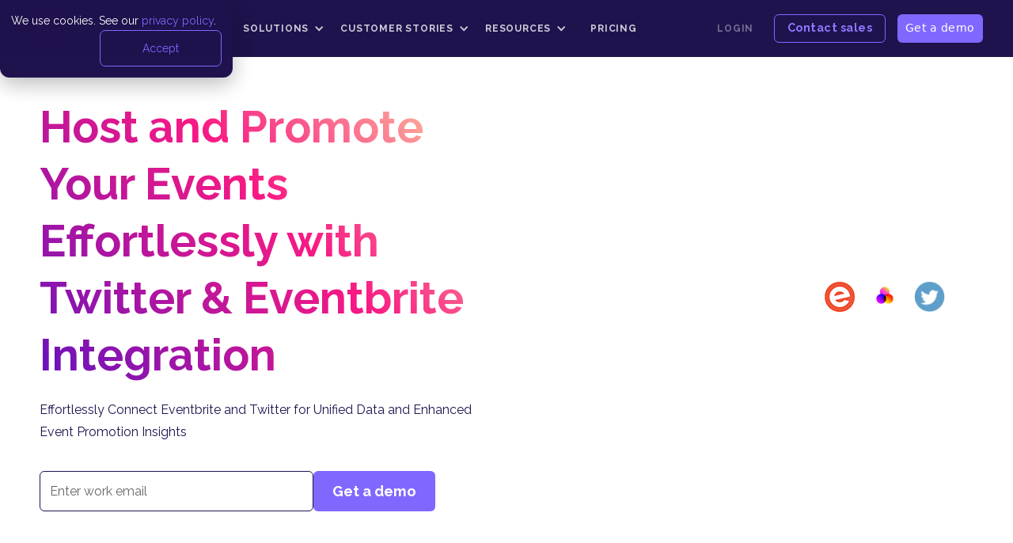

--- FILE ---
content_type: text/html; charset=utf-8
request_url: https://improvado.io/data-sources/join-eventbrite-with-twitter
body_size: 27991
content:
<!DOCTYPE html>
<!-- Last Published: Tue Jan 13 2026 03:44:08 GMT+0000 (Coordinated Universal Time) --><html data-wf-collection="65d4b5b282cb15683c9d8faa" data-wf-domain="improvado.io" data-wf-item-slug="join-eventbrite-with-twitter" data-wf-page="65d4b5b282cb15683c9d8dee" data-wf-site="593ed35b7e7f144e5e0ec373" lang="en"><head><meta charset="utf-8"/><title>Eventbrite Twitter Integration 2025 | Easy Setup Guide</title><meta content="" name="description"/><meta content="Eventbrite Twitter Integration 2025 | Easy Setup Guide" property="og:title"/><meta content="" property="og:description"/><meta content="Eventbrite Twitter Integration 2025 | Easy Setup Guide" property="twitter:title"/><meta content="" property="twitter:description"/><meta content="website" property="og:type"/><meta content="summary_large_image" name="twitter:card"/><meta content="width=device-width, initial-scale=1" name="viewport"/><meta content="pT1_0CH8MJd_Ts2DKIIuJ_sAhP798XKIqeDuSWqI6SI" name="google-site-verification"/><link crossorigin="anonymous" href="https://cdn.prod.website-files.com/593ed35b7e7f144e5e0ec373/css/improvado-new.shared.6a93c43d4.min.css" integrity="sha384-apPEPUmyTPvDtP6swW9KdcdHudx1NhcXSwbC2Ow5Din1YpecAG/bkCA9rDFxEctV" rel="stylesheet" type="text/css"/><link crossorigin="anonymous" href="https://cdn.prod.website-files.com/593ed35b7e7f144e5e0ec373/css/improvado-new.65d4b5b282cb15683c9d8dee-9d1bc015f.min.css" integrity="sha384-jANcEKfUkMF0ehIeF0z2J8ua2GqNxVj18QncyAlP8NNW1jiRjY+N2/Ir4VbqjYFw" rel="stylesheet" type="text/css"/><link href="https://fonts.googleapis.com" rel="preconnect"/><link crossorigin="anonymous" href="https://fonts.gstatic.com" rel="preconnect"/><script src="https://ajax.googleapis.com/ajax/libs/webfont/1.6.26/webfont.js" type="text/javascript"></script><script type="text/javascript">WebFont.load({  google: {    families: ["Great Vibes:400","Open Sans:300,300italic,400,400italic,600,600italic,700,700italic,800,800italic","Montserrat:100,100italic,200,200italic,300,300italic,400,400italic,500,500italic,600,600italic,700,700italic,800,800italic,900,900italic","Oswald:200,300,400,500,600,700","Raleway:300,regular,700,900"]  }});</script><script type="text/javascript">!function(o,c){var n=c.documentElement,t=" w-mod-";n.className+=t+"js",("ontouchstart"in o||o.DocumentTouch&&c instanceof DocumentTouch)&&(n.className+=t+"touch")}(window,document);</script><link href="https://improvado.io/593ed35b7e7f144e5e0ec373/5cbe4057c0a50299b4b7bb69_fav.png" rel="shortcut icon" type="image/x-icon"/><link href="https://improvado.io/593ed35b7e7f144e5e0ec373/6079d259771c42e9efaeef1d_emblem_p_23_1%201%20(1).png" rel="apple-touch-icon"/><link href="https://improvado.io/data-sources/join-eventbrite-with-twitter" rel="canonical"/><!-- performance optimization - Zarema K - 12.06.2025 -->
<link as="font" crossorigin="" href="https://fonts.gstatic.com/s/raleway/v36/1Ptug8zYS_SKggPNyC0IT4ttDfA.woff2" rel="preload" type="font/woff2"/>
<!-- end of performance optimization -->
<meta content="FgNTL8IKe9VFr4fOXxEdMFyQHiYTZwCAw2mUqBCVSQk" name="google-site-verification"/>
<meta content="TBcLimkKgbSKTziub2wBEp37bWPdnsZT5y3kLm-iwxM" name="google-site-verification"/>
<meta content="_Z_MZCX3b0WthDnGqGsbBLPF556vFPRXigp-PTn3KJ0" name="google-site-verification"/>
<meta content="4kebqf2uv6svncn02xkyolk5ejystl" name="facebook-domain-verification"/>
<!-- Font swap test - Nick, 17.12.2024 to make it works on the speed of light!
<style>
  @import url('https://fonts.googleapis.com/css2?family=Raleway&display=swap');
</style>
 -->
<!-- MD5 script hashing algorithm in JavaScript -->
<!-- Used: -->
<!-- Hubspot Form -->
<script>
!function(n){var r=function(n,r){var t=n[0],c=n[1],i=n[2],a=n[3];t=o(t,c,i,a,r[0],7,-680876936),a=o(a,t,c,i,r[1],12,-389564586),i=o(i,a,t,c,r[2],17,606105819),c=o(c,i,a,t,r[3],22,-1044525330),t=o(t,c,i,a,r[4],7,-176418897),a=o(a,t,c,i,r[5],12,1200080426),i=o(i,a,t,c,r[6],17,-1473231341),c=o(c,i,a,t,r[7],22,-45705983),t=o(t,c,i,a,r[8],7,1770035416),a=o(a,t,c,i,r[9],12,-1958414417),i=o(i,a,t,c,r[10],17,-42063),c=o(c,i,a,t,r[11],22,-1990404162),t=o(t,c,i,a,r[12],7,1804603682),a=o(a,t,c,i,r[13],12,-40341101),i=o(i,a,t,c,r[14],17,-1502002290),c=o(c,i,a,t,r[15],22,1236535329),t=u(t,c,i,a,r[1],5,-165796510),a=u(a,t,c,i,r[6],9,-1069501632),i=u(i,a,t,c,r[11],14,643717713),c=u(c,i,a,t,r[0],20,-373897302),t=u(t,c,i,a,r[5],5,-701558691),a=u(a,t,c,i,r[10],9,38016083),i=u(i,a,t,c,r[15],14,-660478335),c=u(c,i,a,t,r[4],20,-405537848),t=u(t,c,i,a,r[9],5,568446438),a=u(a,t,c,i,r[14],9,-1019803690),i=u(i,a,t,c,r[3],14,-187363961),c=u(c,i,a,t,r[8],20,1163531501),t=u(t,c,i,a,r[13],5,-1444681467),a=u(a,t,c,i,r[2],9,-51403784),i=u(i,a,t,c,r[7],14,1735328473),c=u(c,i,a,t,r[12],20,-1926607734),t=e(t,c,i,a,r[5],4,-378558),a=e(a,t,c,i,r[8],11,-2022574463),i=e(i,a,t,c,r[11],16,1839030562),c=e(c,i,a,t,r[14],23,-35309556),t=e(t,c,i,a,r[1],4,-1530992060),a=e(a,t,c,i,r[4],11,1272893353),i=e(i,a,t,c,r[7],16,-155497632),c=e(c,i,a,t,r[10],23,-1094730640),t=e(t,c,i,a,r[13],4,681279174),a=e(a,t,c,i,r[0],11,-358537222),i=e(i,a,t,c,r[3],16,-722521979),c=e(c,i,a,t,r[6],23,76029189),t=e(t,c,i,a,r[9],4,-640364487),a=e(a,t,c,i,r[12],11,-421815835),i=e(i,a,t,c,r[15],16,530742520),c=e(c,i,a,t,r[2],23,-995338651),t=f(t,c,i,a,r[0],6,-198630844),a=f(a,t,c,i,r[7],10,1126891415),i=f(i,a,t,c,r[14],15,-1416354905),c=f(c,i,a,t,r[5],21,-57434055),t=f(t,c,i,a,r[12],6,1700485571),a=f(a,t,c,i,r[3],10,-1894986606),i=f(i,a,t,c,r[10],15,-1051523),c=f(c,i,a,t,r[1],21,-2054922799),t=f(t,c,i,a,r[8],6,1873313359),a=f(a,t,c,i,r[15],10,-30611744),i=f(i,a,t,c,r[6],15,-1560198380),c=f(c,i,a,t,r[13],21,1309151649),t=f(t,c,i,a,r[4],6,-145523070),a=f(a,t,c,i,r[11],10,-1120210379),i=f(i,a,t,c,r[2],15,718787259),c=f(c,i,a,t,r[9],21,-343485551),n[0]=l(t,n[0]),n[1]=l(c,n[1]),n[2]=l(i,n[2]),n[3]=l(a,n[3])},t=function(n,r,t,o,u,e){return r=l(l(r,n),l(o,e)),l(r<<u|r>>>32-u,t)},o=function(n,r,o,u,e,f,c){return t(r&o|~r&u,n,r,e,f,c)},u=function(n,r,o,u,e,f,c){return t(r&u|o&~u,n,r,e,f,c)},e=function(n,r,o,u,e,f,c){return t(r^o^u,n,r,e,f,c)},f=function(n,r,o,u,e,f,c){return t(o^(r|~u),n,r,e,f,c)},c=function(n){var t,o=n.length,u=[1732584193,-271733879,-1732584194,271733878];for(t=64;t<=n.length;t+=64)r(u,i(n.substring(t-64,t)));n=n.substring(t-64);var e=[0,0,0,0,0,0,0,0,0,0,0,0,0,0,0,0];for(t=0;t<n.length;t++)e[t>>2]|=n.charCodeAt(t)<<(t%4<<3);if(e[t>>2]|=128<<(t%4<<3),t>55)for(r(u,e),t=0;16>t;t++)e[t]=0;return e[14]=8*o,r(u,e),u},i=function(n){var r,t=[];for(r=0;64>r;r+=4)t[r>>2]=n.charCodeAt(r)+(n.charCodeAt(r+1)<<8)+(n.charCodeAt(r+2)<<16)+(n.charCodeAt(r+3)<<24);return t},a="0123456789abcdef".split(""),d=function(n){for(var r="",t=0;4>t;t++)r+=a[n>>8*t+4&15]+a[n>>8*t&15];return r},h=function(n){for(var r=0;r<n.length;r++)n[r]=d(n[r]);return n.join("")},v=n.md5=function(n){return h(c(n))},l=function(n,r){return n+r&4294967295};if("5d41402abc4b2a76b9719d911017c592"!=v("hello"))var l=function(n,r){var t=(65535&n)+(65535&r),o=(n>>16)+(r>>16)+(t>>16);return o<<16|65535&t}}(window);
</script>
<!-- End MD5 script -->
<!-- start Mixpanel -->
<script type="text/javascript">
  MIXPANEL_CUSTOM_LIB_URL = 'https://adblock-proxy.tools.improvado.io/mix_scirpt.js';
  (function(e,a){if(!a.__SV){var b=window;try{var c,l,i,j=b.location,g=j.hash;c=function(a,b){return(l=a.match(RegExp(b+"=([^&]*)")))?l[1]:null};g&&c(g,"state")&&(i=JSON.parse(decodeURIComponent(c(g,"state"))),"mpeditor"===i.action&&(b.sessionStorage.setItem("_mpcehash",g),history.replaceState(i.desiredHash||"",e.title,j.pathname+j.search)))}catch(m){}var k,h;window.mixpanel=a;a._i=[];a.init=function(b,c,f){function e(b,a){var c=a.split(".");2==c.length&&(b=b[c[0]],a=c[1]);b[a]=function(){b.push([a].concat(Array.prototype.slice.call(arguments,
0)))}}var d=a;"undefined"!==typeof f?d=a[f]=[]:f="mixpanel";d.people=d.people||[];d.toString=function(b){var a="mixpanel";"mixpanel"!==f&&(a+="."+f);b||(a+=" (stub)");return a};d.people.toString=function(){return d.toString(1)+".people (stub)"};k="disable time_event track track_pageview track_links track_forms register register_once alias unregister identify name_tag set_config reset people.set people.set_once people.unset people.increment people.append people.union people.track_charge people.clear_charges people.delete_user".split(" ");
for(h=0;h<k.length;h++)e(d,k[h]);a._i.push([b,c,f])};a.__SV=1.2;b=e.createElement("script");b.type="text/javascript";b.async=!0;b.src="undefined"!==typeof MIXPANEL_CUSTOM_LIB_URL?MIXPANEL_CUSTOM_LIB_URL:"file:"===e.location.protocol&&"//cdn.mxpnl.com/libs/mixpanel-2-latest.min.js".match(/^\/\//)?"https://cdn.mxpnl.com/libs/mixpanel-2-latest.min.js":"//cdn.mxpnl.com/libs/mixpanel-2-latest.min.js";c=e.getElementsByTagName("script")[0];c.parentNode.insertBefore(b,c)}})(document,window.mixpanel||[]);
</script>
<!-- end Mixpanel -->
<!-- Start of HubSpot Embed Code -->
<script async="" defer="" id="hs-script-loader" src="//js.hs-scripts.com/24166888.js" type="text/javascript"></script>
<!-- End of HubSpot Embed Code -->
<!-- start ashrefs -->
<meta content="2431a12c5575937c40ad29ee761eaecbeb6c7c64082f1a0d6d1202b29e47a9dd" name="ahrefs-site-verification"/>
<!-- end ashrefs -->
<style>
  .dropdown-list.w--open{
    opacity:1;
  }
</style>
<!-- Google Tag Manager -->
<script>(function(w,d,s,l,i){w[l]=w[l]||[];w[l].push({'gtm.start':
new Date().getTime(),event:'gtm.js'});var f=d.getElementsByTagName(s)[0],
j=d.createElement(s),dl=l!='dataLayer'?'&l='+l:'';j.async=true;j.src=
'/_tag/?id='+i+dl;f.parentNode.insertBefore(j,f);
})(window,document,'script','dataLayer','');</script>
<!-- End Google Tag Manager -->
<meta content="" name="robots">
<meta content="https://improvado.io/data-sources/join-eventbrite-with-twitter" property="og:url"/>
</meta></head><body><div class="c-hero-01"><div class="navbar9_component-core is-custom-sticky-nav-core w-nav" data-animation="default" data-collapse="medium" data-duration="400" data-easing="ease" data-easing2="ease" data-w-id="50af6530-b3dd-0f95-7b38-09d77d5d069c" fs-scrolldisable-element="smart-nav" role="banner"><header class="navbar9_container-core"><a class="navbar9_logo-link w-nav-brand" href="https://improvado.io/"><img alt="" class="navbar9_logo" sizes="(max-width: 479px) 92vw, 127px" src="https://improvado.io/593ed35b7e7f144e5e0ec373/64e89223482a7461e2c0116a_logo_main_color%20(2).png" srcset="https://improvado.io/593ed35b7e7f144e5e0ec373/64e89223482a7461e2c0116a_logo_main_color%20(2)-p-500.png 500w, https://improvado.io/593ed35b7e7f144e5e0ec373/64e89223482a7461e2c0116a_logo_main_color%20(2).png 918w" width="127"/></a><div class="navbar9_menu-core w-nav-menu" role="navigation"><nav class="navbar9_menu-left"><div class="c-dropdown-01 w-dropdown" data-delay="19" data-hover="true"><div class="c-dropdown_toggle-01 w-dropdown-toggle"><div class="icon-16 w-icon-dropdown-toggle"></div><div class="c-nav-text-05">Product</div></div><nav class="navbar6_dropdown-list w-dropdown-list"><div class="navbar6_container"><div class="navbar6_dropdown-content"><div class="navbar6_dropdown-content-left-copy-copy"><div class="navbar6_dropdown-column"><div class="navbar6_dropdown-content-wrapper z-index-1"><div class="c-text-label is-label-s is-h-c-n-1 is-show">Platform</div><div class="c-nav-menu_dropdown_group"><a class="c-nav-menu_dropdown_item is-n-h-c-1 w-inline-block" href="/products/connect-extract"><img alt="" class="hide" loading="lazy" src="https://improvado.io/593ed35b7e7f144e5e0ec373/6567994fd3d0c4059df46303_cio%20ce.png" width="32"/><div class="icon-embed-small w-embed"><svg aria-hidden="true" class="iconify iconify--ph" height="100%" preserveaspectratio="xMidYMid meet" role="img" viewbox="0 0 256 256" width="100%" xmlns="http://www.w3.org/2000/svg" xmlns:xlink="http://www.w3.org/1999/xlink"><path d="M128 24a104 104 0 1 0 104 104A104.11 104.11 0 0 0 128 24m0 192a88 88 0 1 1 88-88a88.1 88.1 0 0 1-88 88m12-136v96a8 8 0 0 1-16 0V95l-11.56 7.71a8 8 0 1 1-8.88-13.32l24-16A8 8 0 0 1 140 80" fill="currentColor"></path></svg></div><div class="spacer-small is-5px"></div><div class="div-block-158"><div class="c-menu-item-text">Data Extraction and Loading </div><p class="c-paragraph is-p-s is-h-n-c-1">Gather data from online and offline sources</p></div></a><a class="c-nav-menu_dropdown_item is-n-h-c-1 w-inline-block" href="/products/transform-model"><img alt="" class="hide" loading="lazy" src="https://improvado.io/593ed35b7e7f144e5e0ec373/65679cb2bf1a738e7500e682_ico%20up.png" width="32"/><div class="icon-embed-small w-embed"><svg aria-hidden="true" class="iconify iconify--ph" height="100%" preserveaspectratio="xMidYMid meet" role="img" viewbox="0 0 256 256" width="100%" xmlns="http://www.w3.org/2000/svg" xmlns:xlink="http://www.w3.org/1999/xlink"><path d="M128 24a104 104 0 1 0 104 104A104.11 104.11 0 0 0 128 24m0 192a88 88 0 1 1 88-88a88.1 88.1 0 0 1-88 88m25.56-92.74L120 168h32a8 8 0 0 1 0 16h-48a8 8 0 0 1-6.4-12.8l43.17-57.56a16 16 0 1 0-27.86-15a8 8 0 0 1-15.09-5.34a32 32 0 1 1 55.74 29.93Z" fill="currentColor"></path></svg></div><div class="spacer-small is-5px"></div><div class="div-block-158"><div class="c-menu-item-text">Data Transformation</div><p class="c-paragraph is-p-s is-h-n-c-1">Get a quality dataset ready for further analysis</p></div></a><a class="c-nav-menu_dropdown_item is-n-h-c-1 w-inline-block" href="/products/marketing-data-governance"><img alt="" class="hide" loading="lazy" src="https://improvado.io/593ed35b7e7f144e5e0ec373/6567979b32121ef1c813ab54_1%20(10).png" width="32"/><div class="icon-embed-small-3 w-embed"><svg aria-hidden="true" class="iconify iconify--ph" height="100%" preserveaspectratio="xMidYMid meet" role="img" viewbox="0 0 256 256" width="100%" xmlns="http://www.w3.org/2000/svg" xmlns:xlink="http://www.w3.org/1999/xlink"><path d="M128 24a104 104 0 1 0 104 104A104.11 104.11 0 0 0 128 24m0 192a88 88 0 1 1 88-88a88.1 88.1 0 0 1-88 88m32-64a36 36 0 0 1-61.71 25.19A8 8 0 1 1 109.71 166A20 20 0 1 0 124 132a8 8 0 0 1-6.55-12.59L136.63 92H104a8 8 0 0 1 0-16h48a8 8 0 0 1 6.55 12.59l-21 30A36.07 36.07 0 0 1 160 152" fill="currentColor"></path></svg></div><div class="spacer-small is-5px"></div><div class="div-block-158"><div class="c-menu-item-text"><span id="typetext">Marketing Data Governance</span></div><p class="c-paragraph is-p-s is-h-n-c-1">Get notified of any data, campaign or ops issues</p></div></a><a class="c-nav-menu_dropdown_item is-n-h-c-1 w-inline-block" href="/products/discovery-insights"><img alt="" class="hide" loading="lazy" src="https://improvado.io/593ed35b7e7f144e5e0ec373/65679a17926355764d4f88fa_ci%20is.png" width="32"/><div class="icon-embed-small-3 w-embed"><svg aria-hidden="true" class="iconify iconify--ph" height="100%" preserveaspectratio="xMidYMid meet" role="img" viewbox="0 0 256 256" width="100%" xmlns="http://www.w3.org/2000/svg" xmlns:xlink="http://www.w3.org/1999/xlink"><path d="M128 24a104 104 0 1 0 104 104A104.11 104.11 0 0 0 128 24m0 192a88 88 0 1 1 88-88a88.1 88.1 0 0 1-88 88m32-72h-8V80a8 8 0 0 0-14.31-4.91l-56 72A8 8 0 0 0 88 160h48v16a8 8 0 0 0 16 0v-16h8a8 8 0 0 0 0-16m-24 0h-31.64L136 103.32Z" fill="currentColor"></path></svg></div><div class="spacer-small is-5px"></div><div class="div-block-158"><div class="c-menu-item-text">Reporting &amp; Insights</div><p class="c-paragraph is-p-s is-h-n-c-1">Easily analyze data and discover actionable insights</p></div></a><a class="c-nav-menu_dropdown_item is-n-h-c-1 w-inline-block" href="/products/ai-agent"><div class="icon-embed-small-3 w-embed"><svg aria-hidden="true" class="iconify iconify--ph" height="100%" preserveaspectratio="xMidYMid meet" role="img" viewbox="0 0 256 256" width="100%" xmlns="http://www.w3.org/2000/svg" xmlns:xlink="http://www.w3.org/1999/xlink"><path d="M128 24a104 104 0 1 0 104 104A104.11 104.11 0 0 0 128 24m0 192a88 88 0 1 1 88-88a88.1 88.1 0 0 1-88 88m-9.22-128l-4.19 25.14A38.8 38.8 0 0 1 124 112a36 36 0 0 1 0 72a35.54 35.54 0 0 1-25.71-10.4a8 8 0 1 1 11.42-11.2A19.73 19.73 0 0 0 124 168a20 20 0 0 0 0-40a19.73 19.73 0 0 0-14.29 5.6a8 8 0 0 1-13.6-6.92l8-48A8 8 0 0 1 112 72h40a8 8 0 0 1 0 16Z" fill="currentColor"></path></svg></div><div class="spacer-small is-5px"></div><div class="div-block-158"><div class="c-menu-item-text">AI Agent</div><p class="c-paragraph is-p-s is-h-n-c-1">Solve your marketing analytics challenges in a few prompts</p></div></a></div></div></div><div class="navbar6_dropdown-column"><div class="navbar6_dropdown-content-wrapper z-index-1"><div class="c-text-label is-label-s is-h-c-n-1 is-show">Integrations</div><div class="c-nav-menu_dropdown_group" id="w-node-_50af6530-b3dd-0f95-7b38-09d77d5d06dd-7d5d069c"><a class="c-nav-menu_dropdown_item is-n-h-c-1 w-inline-block" href="/integrations"><img alt="" loading="lazy" src="https://improvado.io/593ed35b7e7f144e5e0ec373/657caf3bc47ccf6ab67b809c_Frame%201281%20(1).png" width="32"/><div class="spacer-small is-5px"></div><div class="div-block-158"><div class="c-menu-item-text">Data Sources</div><p class="c-paragraph is-p-s is-h-n-c-1">Explore our collection of pre-built sources</p></div></a><a class="c-nav-menu_dropdown_item is-n-h-c-1 w-inline-block" href="/catalog/data-warehouses"><img alt="" loading="lazy" src="https://improvado.io/593ed35b7e7f144e5e0ec373/656796cde8bc371dacdbfd8e_ico%20db.png" width="32"/><div class="spacer-small is-5px"></div><div class="div-block-158"><div class="c-menu-item-text">Data Warehouses</div><p class="c-paragraph is-p-s is-h-n-c-1">Organize data in your preferred storage</p></div></a><a class="c-nav-menu_dropdown_item is-n-h-c-1 w-inline-block" href="/catalog/reporting-tools"><img alt="" loading="lazy" src="https://improvado.io/593ed35b7e7f144e5e0ec373/656797e6e8bc371dacdcef2c_1%20(11).png"/><div class="spacer-small is-5px"></div><div class="div-block-158"><div class="c-menu-item-text">Reporting Tools</div><p class="c-paragraph is-p-s is-h-n-c-1">Analyze data via dashboards for any BI tool</p></div></a></div></div></div></div><div class="navbar6_dropdown-content-right"><div class="navbar6_dropdown-content-wrapper z-index-1"><div class="c-text-label is-label-s is-h-c-n-1">NEW</div><div class="navbar6_dropdown-blog-item-wrapper"><a class="link-block-28 w-inline-block" href="/solutions/mmm"><div class="c-nav-menu_dropdown_item is-n-h-c-1 is-new"><div class="icon-embed-xsmall w-embed"><svg aria-hidden="true" class="iconify iconify--ic" height="100%" preserveaspectratio="xMidYMid meet" role="img" viewbox="0 0 24 24" width="100%" xmlns="http://www.w3.org/2000/svg" xmlns:xlink="http://www.w3.org/1999/xlink"><path d="M12 4c4.41 0 8 3.59 8 8s-3.59 8-8 8s-8-3.59-8-8s3.59-8 8-8m0-2C6.48 2 2 6.48 2 12s4.48 10 10 10s10-4.48 10-10S17.52 2 12 2m2 8H7v2h7zm0-3H7v2h7zm-7 8h3v-2H7zm12-1.59L17.59 12l-3.54 3.54l-1.41-1.41l-1.41 1.41l2.83 2.83z" fill="currentColor"></path></svg></div><div class="spacer-small is-5px"></div><div><div class="c-menu-item-text">Marketing Mix Modeling </div></div></div></a></div></div><div class="navbar6_dropdown-background-layer"></div></div></div></div></nav></div><div class="c-dropdown-01 w-dropdown" data-delay="19" data-hover="true"><div class="c-dropdown_toggle-01 w-dropdown-toggle"><div class="icon-16 w-icon-dropdown-toggle"></div><div class="c-nav-text-05">Solutions</div></div><nav class="navbar6_dropdown-list w-dropdown-list"><div class="navbar6_container is-test"><div class="navbar6_dropdown-content"><div class="navbar6_dropdown-content-left-copy-copy"><div class="navbar6_dropdown-column"><div class="navbar6_dropdown-content-wrapper z-index-1"><div class="c-text-label is-label-s is-h-c-n-1">Solution by role</div><div class="navbar9_dropdown-link-list-copy"><a class="navbar9_dropdown-link c-nav-menu_dropdown_item-2 is-n-h-c-1 updated-industries w-inline-block" href="/solutions/marketers"><div class="navbar9_icon-wrapper"><div class="icon-embed-xsmall text-mobile-color w-embed"><svg aria-hidden="true" class="iconify iconify--tabler" height="100%" preserveaspectratio="xMidYMid meet" role="img" viewbox="0 0 24 24" width="100%" xmlns="http://www.w3.org/2000/svg" xmlns:xlink="http://www.w3.org/1999/xlink"><g fill="none" stroke="currentColor" stroke-linecap="round" stroke-linejoin="round" stroke-width="2"><path d="M18 8a3 3 0 0 1 0 6m-8-6v11a1 1 0 0 1-1 1H8a1 1 0 0 1-1-1v-5"></path><path d="m12 8l4.524-3.77A.9.9 0 0 1 18 4.922v12.156a.9.9 0 0 1-1.476.692L12 14H4a1 1 0 0 1-1-1V9a1 1 0 0 1 1-1z"></path></g></svg></div></div><div class="navbar9_item-text"><div class="c-menu-item-text">Marketers</div><p class="text-size-small-copy hide-mobile-landscape">Maximize and prove your marketing ROI</p></div></a><a class="navbar9_dropdown-link c-nav-menu_dropdown_item-2 is-n-h-c-1 updated-industries w-inline-block" href="/solutions/analysts" id="w-node-_50af6530-b3dd-0f95-7b38-09d77d5d0714-7d5d069c"><div class="navbar9_icon-wrapper"><div class="icon-embed-xsmall text-mobile-color w-embed"><svg aria-hidden="true" class="iconify iconify--ic" height="100%" preserveaspectratio="xMidYMid meet" role="img" viewbox="0 0 24 24" width="100%" xmlns="http://www.w3.org/2000/svg" xmlns:xlink="http://www.w3.org/1999/xlink"><path d="M19 3H5c-1.1 0-2 .9-2 2v14c0 1.1.9 2 2 2h14c1.1 0 2-.9 2-2V5c0-1.1-.9-2-2-2zm0 16H5V5h14v14z" fill="currentColor"></path><path d="M7 12h2v5H7zm8-5h2v10h-2zm-4 7h2v3h-2zm0-4h2v2h-2z" fill="currentColor"></path></svg></div></div><div class="navbar9_item-text"><div class="c-menu-item-text">Analysts</div><p class="text-size-small-copy hide-mobile-landscape">Solve data pipelines for any marketing use case</p></div></a><a class="navbar9_dropdown-link c-nav-menu_dropdown_item-2 is-n-h-c-1 updated-industries w-inline-block" href="/solutions/leadership"><div class="navbar9_icon-wrapper"><div class="icon-embed-xsmall text-mobile-color w-embed"><svg aria-hidden="true" class="iconify iconify--iconoir" height="100%" preserveaspectratio="xMidYMid meet" role="img" viewbox="0 0 24 24" width="100%" xmlns="http://www.w3.org/2000/svg" xmlns:xlink="http://www.w3.org/1999/xlink"><path d="M15 21H9v-8.4a.6.6 0 0 1 .6-.6h4.8a.6.6 0 0 1 .6.6zm5.4 0H15v-2.9a.6.6 0 0 1 .6-.6h4.8a.6.6 0 0 1 .6.6v2.3a.6.6 0 0 1-.6.6M9 21v-4.9a.6.6 0 0 0-.6-.6H3.6a.6.6 0 0 0-.6.6v4.3a.6.6 0 0 0 .6.6zm1.806-15.887l.909-1.927a.312.312 0 0 1 .57 0l.91 1.927l2.032.311c.261.04.365.376.176.568l-1.47 1.5l.347 2.118c.044.272-.228.48-.462.351l-1.818-1l-1.818 1c-.233.128-.506-.079-.462-.351l.347-2.118l-1.47-1.5c-.19-.192-.085-.528.175-.568z" fill="none" stroke="currentColor" stroke-linecap="round" stroke-linejoin="round" stroke-width="1.5"></path></svg></div></div><div class="navbar9_item-text"><div class="c-menu-item-text">Leadership<br/></div><p class="text-size-small-copy hide-mobile-landscape">Gain full visibility over your marketing performance</p></div></a></div></div><div class="navbar6_dropdown-content-wrapper z-index-1"><div class="c-text-label is-label-s is-h-c-n-1">Solution by Use Case</div><div class="navbar9_dropdown-link-list-copy"><a class="navbar9_dropdown-link c-nav-menu_dropdown_item-2 is-n-h-c-1 updated-industries w-inline-block" href="/solutions/mmm"><div class="navbar9_icon-wrapper"><div class="icon-embed-xsmall text-mobile-color w-embed"><svg aria-hidden="true" class="iconify iconify--tabler" height="100%" preserveaspectratio="xMidYMid meet" role="img" viewbox="0 0 24 24" width="100%" xmlns="http://www.w3.org/2000/svg" xmlns:xlink="http://www.w3.org/1999/xlink"><g fill="none" stroke="currentColor" stroke-linecap="round" stroke-linejoin="round" stroke-width="2"><path d="M18 8a3 3 0 0 1 0 6m-8-6v11a1 1 0 0 1-1 1H8a1 1 0 0 1-1-1v-5"></path><path d="m12 8l4.524-3.77A.9.9 0 0 1 18 4.922v12.156a.9.9 0 0 1-1.476.692L12 14H4a1 1 0 0 1-1-1V9a1 1 0 0 1 1-1z"></path></g></svg></div></div><div class="navbar9_item-text"><div class="c-menu-item-text">Marketing Mix Modeling </div><p class="text-size-small-copy hide-mobile-landscape">Maximize and prove your marketing ROI</p></div></a></div></div></div><div class="navbar6_dropdown-content-wrapper z-index-1" id="w-node-_50af6530-b3dd-0f95-7b38-09d77d5d0725-7d5d069c"><div class="c-text-label is-label-s is-h-c-n-1 is-show">Solution by Industries</div><a class="navbar9_dropdown-link c-nav-menu_dropdown_item-2 is-n-h-c-1 updated-industries is-icon w-inline-block" href="https://improvado.io/solutions/brands" id="w-node-_96723f8f-2fec-6422-65e7-7d8e35461604-7d5d069c"><div class="icon-embed-xsmall w-embed"><svg aria-hidden="true" class="iconify iconify--ic" height="100%" preserveaspectratio="xMidYMid meet" role="img" viewbox="0 0 24 24" width="100%" xmlns="http://www.w3.org/2000/svg" xmlns:xlink="http://www.w3.org/1999/xlink"><path d="M22 12c0-5.52-4.48-10-10-10S2 6.48 2 12s4.48 10 10 10s10-4.48 10-10M4 12c0-4.42 3.58-8 8-8s8 3.58 8 8s-3.58 8-8 8s-8-3.58-8-8m12 0l-4 4l-1.41-1.41L12.17 13H8v-2h4.17l-1.59-1.59L12 8z" fill="currentColor"></path></svg></div><div class="navbar9_item-text"><div class="c-menu-item-text">Brands<br/></div></div></a><a class="navbar9_dropdown-link c-nav-menu_dropdown_item-2 is-n-h-c-1 updated-industries is-icon w-inline-block" href="https://improvado.io/solutions/agencies"><div class="icon-embed-xsmall w-embed"><svg aria-hidden="true" class="iconify iconify--ic" height="100%" preserveaspectratio="xMidYMid meet" role="img" viewbox="0 0 24 24" width="100%" xmlns="http://www.w3.org/2000/svg" xmlns:xlink="http://www.w3.org/1999/xlink"><path d="M22 12c0-5.52-4.48-10-10-10S2 6.48 2 12s4.48 10 10 10s10-4.48 10-10M4 12c0-4.42 3.58-8 8-8s8 3.58 8 8s-3.58 8-8 8s-8-3.58-8-8m12 0l-4 4l-1.41-1.41L12.17 13H8v-2h4.17l-1.59-1.59L12 8z" fill="currentColor"></path></svg></div><div class="navbar9_item-text"><div class="c-menu-item-text">Agencies<br/></div></div></a><a class="navbar9_dropdown-link c-nav-menu_dropdown_item-2 is-n-h-c-1 updated-industries is-icon w-inline-block" href="https://improvado.io/solutions/entertainment"><div class="icon-embed-xsmall w-embed"><svg aria-hidden="true" class="iconify iconify--ic" height="100%" preserveaspectratio="xMidYMid meet" role="img" viewbox="0 0 24 24" width="100%" xmlns="http://www.w3.org/2000/svg" xmlns:xlink="http://www.w3.org/1999/xlink"><path d="M22 12c0-5.52-4.48-10-10-10S2 6.48 2 12s4.48 10 10 10s10-4.48 10-10M4 12c0-4.42 3.58-8 8-8s8 3.58 8 8s-3.58 8-8 8s-8-3.58-8-8m12 0l-4 4l-1.41-1.41L12.17 13H8v-2h4.17l-1.59-1.59L12 8z" fill="currentColor"></path></svg></div><div class="navbar9_item-text"><div class="c-menu-item-text">Entertainment<br/></div></div></a><a class="navbar9_dropdown-link c-nav-menu_dropdown_item-2 is-n-h-c-1 updated-industries is-icon w-inline-block" href="https://improvado.io/solutions/retail"><div class="icon-embed-xsmall w-embed"><svg aria-hidden="true" class="iconify iconify--ic" height="100%" preserveaspectratio="xMidYMid meet" role="img" viewbox="0 0 24 24" width="100%" xmlns="http://www.w3.org/2000/svg" xmlns:xlink="http://www.w3.org/1999/xlink"><path d="M22 12c0-5.52-4.48-10-10-10S2 6.48 2 12s4.48 10 10 10s10-4.48 10-10M4 12c0-4.42 3.58-8 8-8s8 3.58 8 8s-3.58 8-8 8s-8-3.58-8-8m12 0l-4 4l-1.41-1.41L12.17 13H8v-2h4.17l-1.59-1.59L12 8z" fill="currentColor"></path></svg></div><div class="navbar9_item-text"><div class="c-menu-item-text">Retail &amp; E-Commerce<br/></div></div></a><a class="navbar9_dropdown-link c-nav-menu_dropdown_item-2 is-n-h-c-1 updated-industries is-icon w-inline-block" href="https://improvado.io/solutions/healthcare"><div class="icon-embed-xsmall w-embed"><svg aria-hidden="true" class="iconify iconify--ic" height="100%" preserveaspectratio="xMidYMid meet" role="img" viewbox="0 0 24 24" width="100%" xmlns="http://www.w3.org/2000/svg" xmlns:xlink="http://www.w3.org/1999/xlink"><path d="M22 12c0-5.52-4.48-10-10-10S2 6.48 2 12s4.48 10 10 10s10-4.48 10-10M4 12c0-4.42 3.58-8 8-8s8 3.58 8 8s-3.58 8-8 8s-8-3.58-8-8m12 0l-4 4l-1.41-1.41L12.17 13H8v-2h4.17l-1.59-1.59L12 8z" fill="currentColor"></path></svg></div><div class="navbar9_item-text"><div class="c-menu-item-text">Healthcare &amp; Pharma<br/></div></div></a><a class="navbar9_dropdown-link c-nav-menu_dropdown_item-2 is-n-h-c-1 updated-industries is-icon w-inline-block" href="https://improvado.io/solutions/finance"><div class="icon-embed-xsmall w-embed"><svg aria-hidden="true" class="iconify iconify--ic" height="100%" preserveaspectratio="xMidYMid meet" role="img" viewbox="0 0 24 24" width="100%" xmlns="http://www.w3.org/2000/svg" xmlns:xlink="http://www.w3.org/1999/xlink"><path d="M22 12c0-5.52-4.48-10-10-10S2 6.48 2 12s4.48 10 10 10s10-4.48 10-10M4 12c0-4.42 3.58-8 8-8s8 3.58 8 8s-3.58 8-8 8s-8-3.58-8-8m12 0l-4 4l-1.41-1.41L12.17 13H8v-2h4.17l-1.59-1.59L12 8z" fill="currentColor"></path></svg></div><div class="navbar9_item-text"><div class="c-menu-item-text"><strong>Finance &amp; Insurance</strong><br/></div></div></a><a class="navbar9_dropdown-link c-nav-menu_dropdown_item-2 is-n-h-c-1 updated-industries is-icon w-inline-block" href="https://improvado.io/solutions/software-technology"><div class="icon-embed-xsmall w-embed"><svg aria-hidden="true" class="iconify iconify--ic" height="100%" preserveaspectratio="xMidYMid meet" role="img" viewbox="0 0 24 24" width="100%" xmlns="http://www.w3.org/2000/svg" xmlns:xlink="http://www.w3.org/1999/xlink"><path d="M22 12c0-5.52-4.48-10-10-10S2 6.48 2 12s4.48 10 10 10s10-4.48 10-10M4 12c0-4.42 3.58-8 8-8s8 3.58 8 8s-3.58 8-8 8s-8-3.58-8-8m12 0l-4 4l-1.41-1.41L12.17 13H8v-2h4.17l-1.59-1.59L12 8z" fill="currentColor"></path></svg></div><div class="navbar9_item-text"><div class="c-menu-item-text"><strong>Software &amp; Technology</strong><br/></div></div></a><a class="navbar9_dropdown-link c-nav-menu_dropdown_item-2 is-n-h-c-1 updated-industries is-icon w-inline-block" href="https://improvado.io/solutions/martech"><div class="icon-embed-xsmall w-embed"><svg aria-hidden="true" class="iconify iconify--ic" height="100%" preserveaspectratio="xMidYMid meet" role="img" viewbox="0 0 24 24" width="100%" xmlns="http://www.w3.org/2000/svg" xmlns:xlink="http://www.w3.org/1999/xlink"><path d="M22 12c0-5.52-4.48-10-10-10S2 6.48 2 12s4.48 10 10 10s10-4.48 10-10M4 12c0-4.42 3.58-8 8-8s8 3.58 8 8s-3.58 8-8 8s-8-3.58-8-8m12 0l-4 4l-1.41-1.41L12.17 13H8v-2h4.17l-1.59-1.59L12 8z" fill="currentColor"></path></svg></div><div class="navbar9_item-text"><div class="c-menu-item-text"><strong>MarTech</strong><br/></div></div></a><a class="navbar9_dropdown-link c-nav-menu_dropdown_item-2 is-n-h-c-1 updated-industries is-icon w-inline-block" href="https://improvado.io/solutions/food-beverage"><div class="icon-embed-xsmall w-embed"><svg aria-hidden="true" class="iconify iconify--ic" height="100%" preserveaspectratio="xMidYMid meet" role="img" viewbox="0 0 24 24" width="100%" xmlns="http://www.w3.org/2000/svg" xmlns:xlink="http://www.w3.org/1999/xlink"><path d="M22 12c0-5.52-4.48-10-10-10S2 6.48 2 12s4.48 10 10 10s10-4.48 10-10M4 12c0-4.42 3.58-8 8-8s8 3.58 8 8s-3.58 8-8 8s-8-3.58-8-8m12 0l-4 4l-1.41-1.41L12.17 13H8v-2h4.17l-1.59-1.59L12 8z" fill="currentColor"></path></svg></div><div class="navbar9_item-text"><div class="c-menu-item-text"><strong>Food &amp; Beverage</strong><br/></div></div></a><a class="navbar9_dropdown-link c-nav-menu_dropdown_item-2 is-n-h-c-1 updated-industries is-icon w-inline-block" href="https://improvado.io/solutions/travel-hospitality"><div class="icon-embed-xsmall w-embed"><svg aria-hidden="true" class="iconify iconify--ic" height="100%" preserveaspectratio="xMidYMid meet" role="img" viewbox="0 0 24 24" width="100%" xmlns="http://www.w3.org/2000/svg" xmlns:xlink="http://www.w3.org/1999/xlink"><path d="M22 12c0-5.52-4.48-10-10-10S2 6.48 2 12s4.48 10 10 10s10-4.48 10-10M4 12c0-4.42 3.58-8 8-8s8 3.58 8 8s-3.58 8-8 8s-8-3.58-8-8m12 0l-4 4l-1.41-1.41L12.17 13H8v-2h4.17l-1.59-1.59L12 8z" fill="currentColor"></path></svg></div><div class="navbar9_item-text"><div class="c-menu-item-text"><strong>Travel &amp; Hospitality</strong><br/></div></div></a></div></div><div class="navbar6_dropdown-content-right is-custom-width"><div class="navbar6_dropdown-content-wrapper z-index-1"><div class="c-text-label is-label-s is-h-c-n-1">Case studies</div><a class="link-block-28 w-inline-block" href="https://improvado.io/customer/chacka" id="w-node-_50af6530-b3dd-0f95-7b38-09d77d5d0737-7d5d069c"><img alt="" class="is-case" loading="lazy" src="https://improvado.io/593ed35b7e7f144e5e0ec373/6761e4e26691ce12343229d1_frame-1597881047-2-6761e4c819e6d.png" width="345"/><div class="text-weight-semibold text-align-left">Chacka Marketing achieves 90% reduction in manual reporting time</div></a><div class="button-group-4"><a class="button-37 is-link w-inline-block" href="/customers"><div>See all case studies</div><div class="icon-embed-xxsmall w-embed"><svg fill="none" height="16" viewbox="0 0 16 16" width="16" xmlns="http://www.w3.org/2000/svg">
<path d="M6 3L11 8L6 13" stroke="CurrentColor" stroke-width="1.5"></path>
</svg></div></a></div></div><div class="navbar6_dropdown-background-layer is-case-study"></div></div></div></div></nav></div><div class="c-dropdown-01 w-dropdown" data-delay="19" data-hover="true"><div class="c-dropdown_toggle-01 w-dropdown-toggle"><div class="icon-16 w-icon-dropdown-toggle"></div><div class="c-nav-text-05">Customer Stories</div></div><nav class="navbar6_dropdown-list w-dropdown-list"><div class="navbar6_container"><div class="navbar6_dropdown-content"><div class="navbar6_dropdown-content-right is-custom-width is-col"><div class="navbar6_dropdown-content-wrapper z-index-1"><a class="link-block-28 w-inline-block" href="https://improvado.io/customer/softwareone" id="w-node-_50af6530-b3dd-0f95-7b38-09d77d5d076b-7d5d069c"><img alt="" class="is-case" loading="lazy" sizes="100vw" src="https://improvado.io/593ed35b7e7f144e5e0ec373/6761e53418add0b19c4bd9c1_Frame%201597881044%20(3).png" srcset="https://improvado.io/593ed35b7e7f144e5e0ec373/6761e53418add0b19c4bd9c1_Frame%201597881044%20(3)-p-500.png 500w, https://improvado.io/593ed35b7e7f144e5e0ec373/6761e53418add0b19c4bd9c1_Frame%201597881044%20(3).png 600w" width="544"/><div class="text-weight-semibold text-align-left">Software One Gains 3x ROI from <br/>Marketing Analytics </div></a><div class="button-group-4"><a class="button-37 is-link w-inline-block" href="/customers"><div>See all case studies</div><div class="icon-embed-xxsmall w-embed"><svg fill="none" height="16" viewbox="0 0 16 16" width="16" xmlns="http://www.w3.org/2000/svg">
<path d="M6 3L11 8L6 13" stroke="CurrentColor" stroke-width="1.5"></path>
</svg></div></a></div></div></div><div class="navbar6_dropdown-content-left"><div class="navbar6_dropdown-content-wrapper z-index-1" id="w-node-_29baee9e-7392-1aef-d073-767fa548c626-7d5d069c"><div class="c-text-label is-label-s is-h-c-n-1">Case studies</div><a class="navbar9_dropdown-link c-nav-menu_dropdown_item-2 is-n-h-c-1 updated-industries is-icon w-inline-block" href="https://improvado.io/customer/signal-theory" id="w-node-_29baee9e-7392-1aef-d073-767fa548c629-7d5d069c"><div class="navbar9_item-text"><div class="c-menu-item-text">Signal Theory Nails Client Reporting with Just One Analyst on Board<br/></div></div></a><a class="navbar9_dropdown-link c-nav-menu_dropdown_item-2 is-n-h-c-1 updated-industries is-icon w-inline-block" href="https://improvado.io/customer/adcellerant" id="w-node-_76fc6365-53b1-1783-da2b-11701497d462-7d5d069c"><div class="navbar9_item-text"><div class="c-menu-item-text">AdCellerant Slashed 70% of Costs for Integration of New Data Sources<br/></div></div></a><a class="navbar9_dropdown-link c-nav-menu_dropdown_item-2 is-n-h-c-1 updated-industries is-icon w-inline-block" href="https://improvado.io/customer/cv" id="w-node-e6b1cb21-dc4d-cf21-3d2e-f354340b1529-7d5d069c"><div class="navbar9_item-text"><div class="c-menu-item-text">CV Scaled to 400+ Accounts Without Scaling Costs <br/></div></div></a><a class="navbar9_dropdown-link c-nav-menu_dropdown_item-2 is-n-h-c-1 updated-industries is-icon w-inline-block" href="https://improvado.io/customer/booyah-advertising" id="w-node-_04c3b3d8-461c-6f6f-32c0-95ed7e5ffd93-7d5d069c"><div class="navbar9_item-text"><div class="c-menu-item-text">Booyah Advertising Won Back Full Control Over Data and Grew Confidence in Their Reporting<br/></div></div></a><a class="navbar9_dropdown-link c-nav-menu_dropdown_item-2 is-n-h-c-1 updated-industries is-icon w-inline-block" href="https://improvado.io/customer/eicoff" id="w-node-e26c4985-b2a1-24ab-3c89-d328b407a5f8-7d5d069c"><div class="navbar9_item-text"><div class="c-menu-item-text">Eicoff Onboards Enterprise Clients 15x Faster with Improvado<br/></div></div></a><a class="navbar9_dropdown-link c-nav-menu_dropdown_item-2 is-n-h-c-1 updated-industries is-icon w-inline-block" href="https://improvado.io/customer/softwareone" id="w-node-f0c470d6-fdd5-5472-c8c1-a907937ca3da-7d5d069c"><div class="navbar9_item-text"><div class="c-menu-item-text">SoftwareOne Automated Global Marketing Reporting with 3X ROI<br/></div></div></a><a class="navbar9_dropdown-link c-nav-menu_dropdown_item-2 is-n-h-c-1 updated-industries is-icon w-inline-block" href="https://improvado.io/customer/illy" id="w-node-c29255ac-be79-351d-e547-7747fb140183-7d5d069c"><div class="navbar9_item-text"><div class="c-menu-item-text">Illy's Management Team Finally Gets the Answers They Need <br/></div></div></a><a class="navbar9_dropdown-link c-nav-menu_dropdown_item-2 is-n-h-c-1 updated-industries is-icon w-inline-block" href="https://improvado.io/customer/asus" id="w-node-da32cdac-887c-3087-66fc-5ecdc2e8072b-7d5d069c"><div class="navbar9_item-text"><div class="c-menu-item-text">ASUS Unified Marketing Data Across All Regions of Presence<br/></div></div></a></div></div></div></div></nav></div><div class="c-dropdown-01 w-dropdown" data-delay="19" data-hover="true"><div class="c-dropdown_toggle-01 w-dropdown-toggle"><div class="icon-16 w-icon-dropdown-toggle"></div><div class="c-nav-text-05">Resources</div></div><nav class="navbar6_dropdown-list w-dropdown-list"><div class="navbar6_container"><div class="navbar6_dropdown-content"><div class="navbar6_dropdown-content-left"><div class="navbar6_dropdown-column"><div class="margin-bottom margin-xsmall"><div class="c-text-label is-label-s is-h-c-n-1">Resources</div></div><div class="c-nav-menu_dropdown_group"><div class="c-nav-menu_dropdown_group"><div class="c-nav-menu_dropdown_group"><div class="c-nav-menu_dropdown_group"><a class="c-nav-menu_dropdown_item is-n-h-c-1 is-align-center w-inline-block" href="/blog"><div class="icon-embed-xsmall text-mobile-color w-embed"><svg aria-hidden="true" class="iconify iconify--ph" height="100%" preserveaspectratio="xMidYMid meet" role="img" viewbox="0 0 256 256" width="100%" xmlns="http://www.w3.org/2000/svg" xmlns:xlink="http://www.w3.org/1999/xlink"><path d="M216 42H40a14 14 0 0 0-14 14v160a6 6 0 0 0 8.68 5.37L64 206.71l29.32 14.66a6 6 0 0 0 5.36 0L128 206.71l29.32 14.66a6 6 0 0 0 5.36 0L192 206.71l29.32 14.66a6 6 0 0 0 2.68.63a5.93 5.93 0 0 0 3.15-.9A6 6 0 0 0 230 216V56a14 14 0 0 0-14-14m2 164.29l-23.32-11.66a6 6 0 0 0-5.36 0L160 209.29l-29.32-14.66a6 6 0 0 0-5.36 0L96 209.29l-29.32-14.66a6 6 0 0 0-5.36 0L38 206.29V56a2 2 0 0 1 2-2h176a2 2 0 0 1 2 2ZM198 112a6 6 0 0 1-6 6h-48a6 6 0 0 1 0-12h48a6 6 0 0 1 6 6m0 32a6 6 0 0 1-6 6h-48a6 6 0 0 1 0-12h48a6 6 0 0 1 6 6m-86-54H64a6 6 0 0 0-6 6v64a6 6 0 0 0 6 6h48a6 6 0 0 0 6-6V96a6 6 0 0 0-6-6m-6 64H70v-52h36Z" fill="currentColor"></path></svg></div><div class="spacer-small is-5px"></div><div><div class="c-menu-item-text">Blog</div></div></a></div></div></div><div class="c-nav-menu_dropdown_group"><a class="c-nav-menu_dropdown_item is-n-h-c-1 is-align-center w-inline-block" href="/customers"><div class="icon-embed-xsmall text-mobile-color w-embed"><svg aria-hidden="true" class="iconify iconify--bx" height="100%" preserveaspectratio="xMidYMid meet" role="img" viewbox="0 0 24 24" width="100%" xmlns="http://www.w3.org/2000/svg" xmlns:xlink="http://www.w3.org/1999/xlink"><path d="M13 6h2v11h-2zm4-3h2v14h-2zM9 9h2v8H9zM4 19h16v2H4zm1-7h2v5H5z" fill="currentColor"></path></svg></div><div class="spacer-small is-5px"></div><div><div class="c-menu-item-text">Case studies</div></div></a></div><div class="c-nav-menu_dropdown_group"><a class="c-nav-menu_dropdown_item is-n-h-c-1 is-align-center w-inline-block" href="/content-library/guides"><div class="icon-embed-xsmall text-mobile-color w-embed"><svg aria-hidden="true" class="iconify iconify--carbon" height="100%" preserveaspectratio="xMidYMid meet" role="img" viewbox="0 0 32 32" width="100%" xmlns="http://www.w3.org/2000/svg" xmlns:xlink="http://www.w3.org/1999/xlink"><path d="m26 20l1.427 1.903L23 26.963l-4.427-5.06L20 20zm1-2h-8l-3 4l7 8l7-8z" fill="currentColor"></path><path d="M16 28H8V4h8v6a2.006 2.006 0 0 0 2 2h6v3h2v-5a.91.91 0 0 0-.3-.7l-7-7A.9.9 0 0 0 18 2H8a2.006 2.006 0 0 0-2 2v24a2.006 2.006 0 0 0 2 2h8Zm2-23.6l5.6 5.6H18Z" fill="currentColor"></path></svg></div><div class="spacer-small is-5px"></div><div><div class="c-menu-item-text">Resources</div></div></a></div><div class="c-nav-menu_dropdown_group"><a class="c-nav-menu_dropdown_item is-n-h-c-1 is-align-center w-inline-block" href="/help"><div class="icon-embed-xsmall text-mobile-color w-embed"><svg aria-hidden="true" class="iconify iconify--ic" height="100%" preserveaspectratio="xMidYMid meet" role="img" viewbox="0 0 24 24" width="100%" xmlns="http://www.w3.org/2000/svg" xmlns:xlink="http://www.w3.org/1999/xlink"><path d="M7 6v12h10V6zm8 10H9v-2h6zm0-3H9v-2h6zm0-3H9V8h6z" fill="currentColor" opacity=".3"></path><path d="M7 3H4v3H2V1h5zm15 3V1h-5v2h3v3zM7 21H4v-3H2v5h5zm13-3v3h-3v2h5v-5zM17 6H7v12h10zm2 12c0 1.1-.9 2-2 2H7c-1.1 0-2-.9-2-2V6c0-1.1.9-2 2-2h10c1.1 0 2 .9 2 2zM15 8H9v2h6zm0 3H9v2h6zm0 3H9v2h6z" fill="currentColor"></path></svg></div><div class="spacer-small is-5px"></div><div><div class="c-menu-item-text">Docs</div></div></a></div><div class="c-dropdown-block_list"></div></div></div><div class="navbar6_dropdown-column"><div class="margin-bottom margin-xsmall"><div class="c-text-label is-label-s is-h-c-n-1">Company</div></div><div class="navbar6_dropdown-link-list"><div class="c-nav-menu_dropdown_group" id="w-node-_231fd407-2c23-e480-5ee0-dcd0170f6019-7d5d069c"><div class="c-nav-menu_dropdown_group"><div class="c-nav-menu_dropdown_group"><div class="c-nav-menu_dropdown_group"><a class="c-nav-menu_dropdown_item is-n-h-c-1 is-align-center w-inline-block" href="/company/about"><div class="icon-embed-xsmall text-mobile-color w-embed"><svg aria-hidden="true" class="iconify iconify--tabler" height="100%" preserveaspectratio="xMidYMid meet" role="img" viewbox="0 0 24 24" width="100%" xmlns="http://www.w3.org/2000/svg" xmlns:xlink="http://www.w3.org/1999/xlink"><path d="M3 21h18M3 10h18M5 6l7-3l7 3M4 10v11m16-11v11M8 14v3m4-3v3m4-3v3" fill="none" stroke="currentColor" stroke-linecap="round" stroke-linejoin="round" stroke-width="2"></path></svg></div><div class="spacer-small is-5px"></div><div><div class="c-menu-item-text">About </div></div></a></div></div></div><a class="c-nav-menu_dropdown_item is-n-h-c-1 is-align-center w-inline-block" href="/company/jobs"><div class="icon-embed-xsmall text-mobile-color w-embed"><svg aria-hidden="true" class="iconify iconify--ph" height="100%" preserveaspectratio="xMidYMid meet" role="img" viewbox="0 0 256 256" width="100%" xmlns="http://www.w3.org/2000/svg" xmlns:xlink="http://www.w3.org/1999/xlink"><g fill="currentColor"><path d="M168 144a40 40 0 1 1-40-40a40 40 0 0 1 40 40M64 56a32 32 0 1 0 32 32a32 32 0 0 0-32-32m128 0a32 32 0 1 0 32 32a32 32 0 0 0-32-32" opacity=".2"></path><path d="M244.8 150.4a8 8 0 0 1-11.2-1.6A51.6 51.6 0 0 0 192 128a8 8 0 0 1 0-16a24 24 0 1 0-23.24-30a8 8 0 1 1-15.5-4A40 40 0 1 1 219 117.51a67.94 67.94 0 0 1 27.43 21.68a8 8 0 0 1-1.63 11.21M190.92 212a8 8 0 1 1-13.85 8a57 57 0 0 0-98.15 0a8 8 0 1 1-13.84-8a72.06 72.06 0 0 1 33.74-29.92a48 48 0 1 1 58.36 0A72.06 72.06 0 0 1 190.92 212M128 176a32 32 0 1 0-32-32a32 32 0 0 0 32 32m-56-56a8 8 0 0 0-8-8a24 24 0 1 1 23.24-30a8 8 0 1 0 15.5-4A40 40 0 1 0 37 117.51a67.94 67.94 0 0 0-27.4 21.68a8 8 0 1 0 12.8 9.61A51.6 51.6 0 0 1 64 128a8 8 0 0 0 8-8"></path></g></svg></div><div class="spacer-small is-5px"></div><div><div class="c-menu-item-text">Careers</div></div></a><a class="c-nav-menu_dropdown_item is-n-h-c-1 is-align-center w-inline-block" href="/legal"><div class="icon-embed-xsmall text-mobile-color w-embed"><svg aria-hidden="true" class="iconify iconify--carbon" height="100%" preserveaspectratio="xMidYMid meet" role="img" viewbox="0 0 32 32" width="100%" xmlns="http://www.w3.org/2000/svg" xmlns:xlink="http://www.w3.org/1999/xlink"><path d="m23 30l-2.139-1.013A5.02 5.02 0 0 1 18 24.467V18h10v6.468a5.02 5.02 0 0 1-2.861 4.52Zm-3-10v4.468a3.01 3.01 0 0 0 1.717 2.71l1.283.608l1.283-.607A3.01 3.01 0 0 0 26 24.468V20Z" fill="currentColor"></path><path d="M16 28H6V4h8v6a2.006 2.006 0 0 0 2 2h6v3h2v-5a.91.91 0 0 0-.3-.7l-7-7A.9.9 0 0 0 16 2H6a2.006 2.006 0 0 0-2 2v24a2.006 2.006 0 0 0 2 2h10Zm0-23.6l5.6 5.6H16Z" fill="currentColor"></path></svg></div><div class="spacer-small is-5px"></div><div><div class="c-menu-item-text">Legal</div></div></a></div></div></div><div class="navbar6_dropdown-column" id="w-node-_231fd407-2c23-e480-5ee0-dcd0170f602f-7d5d069c"><div class="margin-bottom margin-xsmall"><div class="c-text-label is-label-s is-h-c-n-1 is-show">Partner with Improvado </div></div><div class="c-nav-menu_dropdown_group"><a class="c-nav-menu_dropdown_item is-n-h-c-1 is-align-center w-inline-block" href="/company/partners"><div class="icon-embed-xsmall text-mobile-color w-embed"><svg aria-hidden="true" class="iconify iconify--ic" height="100%" preserveaspectratio="xMidYMid meet" role="img" viewbox="0 0 24 24" width="100%" xmlns="http://www.w3.org/2000/svg" xmlns:xlink="http://www.w3.org/1999/xlink"><path d="M20 7h-4V5l-2-2h-4L8 5v2H4c-1.1 0-2 .9-2 2v5c0 .75.4 1.38 1 1.73V19c0 1.11.89 2 2 2h14c1.11 0 2-.89 2-2v-3.28c.59-.35 1-.99 1-1.72V9c0-1.1-.9-2-2-2M10 5h4v2h-4zM4 9h16v5h-5v-3H9v3H4zm9 6h-2v-2h2zm6 4H5v-3h4v1h6v-1h4z" fill="currentColor"></path></svg></div><div class="spacer-small is-5px"></div><div><div class="c-menu-item-text">Become a solution partner </div></div></a><a class="c-nav-menu_dropdown_item is-n-h-c-1 is-align-center w-inline-block" href="/company/partners/technology-partnership"><div class="icon-embed-xsmall text-mobile-color w-embed"><svg aria-hidden="true" class="iconify iconify--ic" height="100%" preserveaspectratio="xMidYMid meet" role="img" viewbox="0 0 24 24" width="100%" xmlns="http://www.w3.org/2000/svg" xmlns:xlink="http://www.w3.org/1999/xlink"><path d="M20 7h-4V5l-2-2h-4L8 5v2H4c-1.1 0-2 .9-2 2v5c0 .75.4 1.38 1 1.73V19c0 1.11.89 2 2 2h14c1.11 0 2-.89 2-2v-3.28c.59-.35 1-.99 1-1.72V9c0-1.1-.9-2-2-2M10 5h4v2h-4zM4 9h16v5h-5v-3H9v3H4zm9 6h-2v-2h2zm6 4H5v-3h4v1h6v-1h4z" fill="currentColor"></path></svg></div><div class="spacer-small is-5px"></div><div><div class="c-menu-item-text">Become a technology partner </div></div></a></div></div></div><div class="navbar6_dropdown-content-right is-custom-width"><div class="navbar6_dropdown-content-wrapper z-index-1"><div class="c-text-label is-label-s is-h-c-n-1">Case studies</div><a class="link-block-28 w-inline-block" href="https://improvado.io/customer/softwareone" id="w-node-_231fd407-2c23-e480-5ee0-dcd0170f6044-7d5d069c"><img alt="" class="is-case" loading="lazy" sizes="100vw" src="https://improvado.io/593ed35b7e7f144e5e0ec373/6761e53418add0b19c4bd9c1_Frame%201597881044%20(3).png" srcset="https://improvado.io/593ed35b7e7f144e5e0ec373/6761e53418add0b19c4bd9c1_Frame%201597881044%20(3)-p-500.png 500w, https://improvado.io/593ed35b7e7f144e5e0ec373/6761e53418add0b19c4bd9c1_Frame%201597881044%20(3).png 600w"/><div class="text-weight-semibold text-align-left">Software One Gains 3x ROI from <br/>Marketing Analytics </div></a><div class="button-group-4"><a class="button-37 is-link w-inline-block" href="/customers"><div>See all case studies</div><div class="icon-embed-xxsmall w-embed"><svg fill="none" height="16" viewbox="0 0 16 16" width="16" xmlns="http://www.w3.org/2000/svg">
<path d="M6 3L11 8L6 13" stroke="CurrentColor" stroke-width="1.5"></path>
</svg></div></a></div></div><div class="navbar6_dropdown-background-layer is-case-study"></div></div><div class="navbar6_dropdown-content-right is-custom-width"><div class="navbar6_dropdown-content-wrapper z-index-1"><div class="c-text-label is-label-s is-h-c-n-1">Featured from blog </div><div class="navbar6_dropdown-blog-item-wrapper"><div class="w-dyn-list"><div class="w-dyn-items" role="list"><div class="w-dyn-item" role="listitem"><a class="link-block-28 w-inline-block" href="/blog/adobe-analytics"><img alt="" class="navbar6_blog-image" loading="lazy" sizes="100vw" src="https://improvado.io/5a1eb87c9afe1000014a4c7d/68f5af5d6e861e92eb924a11_adobe-2.jpg" srcset="https://improvado.io/5a1eb87c9afe1000014a4c7d/68f5af5d6e861e92eb924a11_adobe-2-p-500.jpg 500w, https://improvado.io/5a1eb87c9afe1000014a4c7d/68f5af5d6e861e92eb924a11_adobe-2-p-800.jpg 800w, https://improvado.io/5a1eb87c9afe1000014a4c7d/68f5af5d6e861e92eb924a11_adobe-2-p-1080.jpg 1080w, https://improvado.io/5a1eb87c9afe1000014a4c7d/68f5af5d6e861e92eb924a11_adobe-2-p-1600.jpg 1600w, https://improvado.io/5a1eb87c9afe1000014a4c7d/68f5af5d6e861e92eb924a11_adobe-2.jpg 2560w" width="317"/><div class="text-weight-semibold text-align-left">What Is Adobe Analytics? A Complete Guide for Marketers</div></a></div></div></div></div><div class="button-group-4"><a class="button-37 is-link w-inline-block" href="/blog"><div>See all articles</div><div class="icon-embed-xxsmall w-embed"><svg fill="none" height="16" viewbox="0 0 16 16" width="16" xmlns="http://www.w3.org/2000/svg">
<path d="M6 3L11 8L6 13" stroke="CurrentColor" stroke-width="1.5"></path>
</svg></div></a></div></div><div class="navbar6_dropdown-background-layer"></div></div></div></div></nav></div><a class="c-nav-link-01-2 c-nav-text-05 is-nav-link-login w-nav-link" href="/pricing">Pricing</a></nav><div class="navbar9_menu-right"><div class="c-nav_menu_group is-nav-buttons-3"><a class="c-nav-link-01-2 c-nav-text-05 is-op is-nav-link-login w-nav-link" href="https://report.improvado.io">Login</a><a class="button-22 is-secondary is-alternate is-text-color-purple is-small w-button" href="/register/talk-to-an-expert">Contact sales</a><a class="btn cta-form-menu btn-header w-button" href="/register/talk-to-an-expert">Get a demo</a></div></div></div><div class="navbar8_menu-button w-nav-button"><div class="menu-icon5"><div class="menu-icon1_line-top"></div><div class="menu-icon1_line-middle-2"><div class="menu-icon1_line-middle-inner"></div></div><div class="menu-icon1_line-bottom"></div></div></div></header></div></div><div class="c-section is-big-margin is-an-01"><div class="c-hero-block-overlay c-hero-block-overlay_white"><div class="l-columns-hero is-center is-flex-mob-hor is-custom-01 w-row"><div class="l-columns-column-l is-center w-col w-col-6"><div class="c-hero-text-block is-full-width"><h1 class="c-h1 is-bold is-grad-juicy-rosy">Host and Promote Your Events Effortlessly with Twitter &amp; Eventbrite Integration</h1><p class="c-paragraph">Effortlessly Connect Eventbrite and Twitter for Unified Data and Enhanced Event Promotion Insights</p><div class="spacer-small"></div><div class="email-form-block"><div class="form-block-core w-form"><form class="email-form-uid is-form-h" data-name="Email Form" data-wf-element-id="db4cbcad-2523-51b8-799c-5d09c3508494" data-wf-page-id="65d4b5b282cb15683c9d8dee" id="email-form" method="get" name="email-form"><div class="div-block-271"><label class="field-label" for="email">Email Address</label><input class="email-form-input w-input" data-name="email" id="email" maxlength="256" name="email" placeholder="Enter work email " required="" type="text"/><input class="email-form-button w-button" data-wait="Please wait..." type="submit" value="Get a demo"/></div><label class="w-checkbox check-box-temporal hide"><input class="w-checkbox-input" data-name="Checkbox" id="checkbox" name="checkbox" type="checkbox"/><span class="checkbox-label w-form-label" for="checkbox">Checkbox</span></label></form><div class="success-message-21 w-form-done"><div class="email-form-success"><p class="c-paragraph-form-success">One more thing...</p><div class="features-block is-left-align hide"><div class="text-block-88-copy"><br/></div></div></div></div><div class="w-form-fail"><div>Please use your work email address</div></div></div></div></div></div><div class="w-col w-col-6"><div class="c-block_img is-height-430 is-radius-5 is-center-align is-height-100"><div class="article-imgs is-vertical is-margin-20 is-bg-white is-radius-5 is-custom-01 m-h imgs_icons_new"><img alt="" class="article-img-1 icon_new" src="https://improvado.io/5a1eb87c9afe1000014a4c7d/68f74fb20720d7e028c86065_40x40_eventbrite.png" width="40"/><img alt="" class="article-img-1 icon_new w-condition-invisible" src="https://improvado.io/593ed35b7e7f144e5e0ec373/6079d259771c42e9efaeef1d_emblem_p_23_1%201%20(1).png" width="40"/><div class="spacer-small"></div><div class="lottie-animation-4 icon_new" data-animation-type="lottie" data-autoplay="1" data-default-duration="9.009008642064572" data-direction="1" data-duration="0" data-is-ix2-target="0" data-loop="1" data-renderer="svg" data-src="https://cdn.prod.website-files.com/593ed35b7e7f144e5e0ec373/6109b1325ec41787c09562a7_lf30_editor_l45taydt.json" data-w-id="1d50a1b1-f93e-1d7e-b712-3e7ba08b92a6"></div><div class="spacer-small"></div><img alt="" class="article-img-1 icon_new" src="https://improvado.io/5a1eb87c9afe1000014a4c7d/68f749a5f60284898166f515_40x40_twitter.png" width="40"/><img alt="" class="article-img-1 icon_new w-condition-invisible" src="https://improvado.io/593ed35b7e7f144e5e0ec373/6079d259771c42e9efaeef1d_emblem_p_23_1%201%20(1).png" width="40"/></div></div></div></div></div><div class="c-block-an-b-s-01"></div><div class="w-embed w-script"><script>
var Webflow = Webflow || [];  
Webflow.push(function() {
//var ua = window.navigator.userAgent;
//if(ua.indexOf('Edge')||ua.indexOf('Safari')){
if(navigator.vendor.match(/apple/i)){
	$('.c-block-an-b-01').hide();
  $('.c-block-an-b-s-01').show();
	console.log('ok');
} else{
	console.log('m');
}
});
</script></div><div class="spacer-mid"></div><div class="spacer-mid"></div><div class="c-columns is-1200 w-row"><div class="w-col w-col-4"><h4 class="c-h2 is-bold is-grad-juicy-rosy is-padding-top-z">Centralize</h4><p class="c-paragraph is-font-01 is-impact-body is-grad-01">Bridge Eventbrite and Twitter data to Improvado in just a few steps.</p></div><div class="w-col w-col-4"><h4 class="c-h2 is-bold is-grad-juicy-rosy is-padding-top-z">Combine</h4><p class="c-paragraph is-font-01 is-impact-body is-grad-01">Improvado normalizes raw data and channels it in your visualization platform</p></div><div class="w-col w-col-4"><h4 class="c-h2 is-bold is-grad-juicy-rosy is-padding-top-z">Analyse</h4><p class="c-paragraph is-font-01 is-impact-body is-grad-01">Get fresh and highly granular insights on your marketing efforts from custom dashboards</p></div></div></div><div class="c-section is-big-margin is-grey hide"><div class="l-columns w-row"><div class="w-col w-col-6"><div class="c-block"><h2 class="c-h2 is-bold is-grad-juicy-rosy is-padding-top-z">Use cases</h2><div class="spacer-small"></div></div></div><div class="l-column-right is argin-lefrt-30 is-c-m-c w-col w-col-6"><div class="w-dyn-list"><div class="w-dyn-items" role="list"><div class="w-dyn-item" role="listitem"><div class="l-block-use-case is-paid-lp"><a class="c-link-block is-horizontal w-inline-block" href="#"><h5 class="c-h5">How Improvado consolidates data from multiple regions</h5><img alt="" class="c-icon-check is-padding-r-10" loading="lazy" src="https://improvado.io/593ed35b7e7f144e5e0ec373/5faee7b837746988c09ce7b4_iconmonstr-arrow-right-thin.svg" width="25"/></a><div class="divider-horizontal-2 is-padding is-paif-lp"></div></div></div><div class="w-dyn-item" role="listitem"><div class="l-block-use-case is-paid-lp"><a class="c-link-block is-horizontal w-inline-block" href="#"><h5 class="c-h5">Google Analytics reports without sampling</h5><img alt="" class="c-icon-check is-padding-r-10" loading="lazy" src="https://improvado.io/593ed35b7e7f144e5e0ec373/5faee7b837746988c09ce7b4_iconmonstr-arrow-right-thin.svg" width="25"/></a><div class="divider-horizontal-2 is-padding is-paif-lp"></div></div></div><div class="w-dyn-item" role="listitem"><div class="l-block-use-case is-paid-lp"><a class="c-link-block is-horizontal w-inline-block" href="#"><h5 class="c-h5">Revenue generated by email</h5><img alt="" class="c-icon-check is-padding-r-10" loading="lazy" src="https://improvado.io/593ed35b7e7f144e5e0ec373/5faee7b837746988c09ce7b4_iconmonstr-arrow-right-thin.svg" width="25"/></a><div class="divider-horizontal-2 is-padding is-paif-lp"></div></div></div><div class="w-dyn-item" role="listitem"><div class="l-block-use-case is-paid-lp"><a class="c-link-block is-horizontal w-inline-block" href="#"><h5 class="c-h5">Attribution modelling</h5><img alt="" class="c-icon-check is-padding-r-10" loading="lazy" src="https://improvado.io/593ed35b7e7f144e5e0ec373/5faee7b837746988c09ce7b4_iconmonstr-arrow-right-thin.svg" width="25"/></a><div class="divider-horizontal-2 is-padding is-paif-lp"></div></div></div><div class="w-dyn-item" role="listitem"><div class="l-block-use-case is-paid-lp"><a class="c-link-block is-horizontal w-inline-block" href="#"><h5 class="c-h5">Cost of acquisition analysis</h5><img alt="" class="c-icon-check is-padding-r-10" loading="lazy" src="https://improvado.io/593ed35b7e7f144e5e0ec373/5faee7b837746988c09ce7b4_iconmonstr-arrow-right-thin.svg" width="25"/></a><div class="divider-horizontal-2 is-padding is-paif-lp"></div></div></div><div class="w-dyn-item" role="listitem"><div class="l-block-use-case is-paid-lp"><a class="c-link-block is-horizontal w-inline-block" href="#"><h5 class="c-h5">ROMI (return on marketing investment) analytics</h5><img alt="" class="c-icon-check is-padding-r-10" loading="lazy" src="https://improvado.io/593ed35b7e7f144e5e0ec373/5faee7b837746988c09ce7b4_iconmonstr-arrow-right-thin.svg" width="25"/></a><div class="divider-horizontal-2 is-padding is-paif-lp"></div></div></div><div class="w-dyn-item" role="listitem"><div class="l-block-use-case is-paid-lp"><a class="c-link-block is-horizontal w-inline-block" href="#"><h5 class="c-h5">Paid search analytics</h5><img alt="" class="c-icon-check is-padding-r-10" loading="lazy" src="https://improvado.io/593ed35b7e7f144e5e0ec373/5faee7b837746988c09ce7b4_iconmonstr-arrow-right-thin.svg" width="25"/></a><div class="divider-horizontal-2 is-padding is-paif-lp"></div></div></div></div></div></div></div></div><div class="c-section is-big-margin hide"><div class="c-columns is-1200 w-row"><div class="w-col w-col-6"><h2 class="c-h2 is-bold is-grad-juicy-rosy is-padding-top-z">Unifying Eventbrite insights</h2><div class="w-richtext"><p>Eventbrite is an online event management and ticketing platform that enables users to create, promote, and sell tickets for events ranging from small workshops to large conferences. It offers detailed analytics, customizable event pages, and integration with social media channels to enhance outreach. Given that enterprises average 120+ martech tools, Eventbrite’s API-first design supports smooth data flow within complex marketing stacks, facilitating consistent event data synchronization.</p><p>Eventbrite supports multi-channel ticket sales, real-time attendance tracking, and automated email marketing, providing a comprehensive toolkit for event organizers. When integrated with Improvado, Eventbrite data pipelines are streamlined, increasing analytical productivity by 2-3× through automated data aggregation and visualization across platforms. This integration reduces manual reporting overhead and accelerates insight generation for data-driven event strategies.</p></div></div><div class="w-col w-col-6"><div class="w-dyn-list"><div class="w-dyn-items" role="list"><div class="w-dyn-item" role="listitem"><a class="c-block_conn is-conn_horizontal w-inline-block" href="/connections/eventbrite-to-snowflake"><div class="c-block_conn_l is-conn_padding-bot-z"><img alt="" class="c-img is-small-logo-01" loading="lazy" src="https://improvado.io/5a1eb87c9afe1000014a4c7d/64e351cd4406d1ae921f3775_5f81d2c2343534c1429d26de_eventbrite_logo.png" width="122"/><img alt="" class="c-img-conn-r" loading="lazy" src="https://improvado.io/593ed35b7e7f144e5e0ec373/5faee7b837746988c09ce7b4_iconmonstr-arrow-right-thin.svg" width="35"/><img alt="" class="c-img is-small-logo-01" src="https://improvado.io/5a1eb87c9afe1000014a4c7d/64e351dd020ffdf25bc5d479_5a3816e52e028f00017fcdbf_snowflake_logo_240x90_web.png" width="122"/></div><div class="spacer-small spacer-7 spacer-7-w"></div><div class="c-paragraph">Eventbrite to Snowflake</div></a></div></div></div></div></div></div><div class="c-section is-big-margin is-grey hide"><div class="c-columns is-1200 w-row"><div class="w-col w-col-6"><h2 class="c-h2 is-bold is-grad-juicy-rosy is-padding-top-z">Unifying Twitter insights</h2><div class="w-richtext"><p>Twitter is a social media platform where users share concise updates called tweets, fostering real-time conversations and brand engagement. Businesses leverage Twitter for customer interaction, trend monitoring, and targeted advertising, reaching millions with brief, impactful messages.</p><p>Integrating Twitter data with Improvado streamlines marketing analytics by consolidating campaign insights and eliminates 99% of discrepancies. This ensures accurate reporting, helping companies optimize strategies based on reliable metrics and improve ROI.</p></div></div><div class="w-col w-col-6"><div class="w-dyn-list"><div class="w-dyn-items" role="list"><div class="w-dyn-item" role="listitem"><a class="c-block_conn is-conn_horizontal w-inline-block" href="/connections/twitter-to-databricks"><div class="c-block_conn_l is-conn_padding-bot-z"><img alt="" class="c-img is-small-logo-01" src="https://improvado.io/5a1eb87c9afe1000014a4c7d/64e351dc7611851a0815eb6b_5a381a49284c460001a08a0a_twitter_logo_240x90_web.png" width="122"/><img alt="" class="c-img-conn-r" loading="lazy" src="https://improvado.io/593ed35b7e7f144e5e0ec373/5faee7b837746988c09ce7b4_iconmonstr-arrow-right-thin.svg" width="35"/><img alt="" class="c-img is-small-logo-01" src="https://improvado.io/5a1eb87c9afe1000014a4c7d/64e351cb53b7f6aca7d44c0b_6059965b8880b22b44655e85_databricks_logo.png" width="122"/></div><div class="spacer-small spacer-7 spacer-7-w"></div><div class="c-paragraph">Twitter to Databricks</div></a></div><div class="w-dyn-item" role="listitem"><a class="c-block_conn is-conn_horizontal w-inline-block" href="/connections/twitter-to-snowflake"><div class="c-block_conn_l is-conn_padding-bot-z"><img alt="" class="c-img is-small-logo-01" src="https://improvado.io/5a1eb87c9afe1000014a4c7d/64e351dc7611851a0815eb6b_5a381a49284c460001a08a0a_twitter_logo_240x90_web.png" width="122"/><img alt="" class="c-img-conn-r" loading="lazy" src="https://improvado.io/593ed35b7e7f144e5e0ec373/5faee7b837746988c09ce7b4_iconmonstr-arrow-right-thin.svg" width="35"/><img alt="" class="c-img is-small-logo-01" src="https://improvado.io/5a1eb87c9afe1000014a4c7d/64e351dd020ffdf25bc5d479_5a3816e52e028f00017fcdbf_snowflake_logo_240x90_web.png" width="122"/></div><div class="spacer-small spacer-7 spacer-7-w"></div><div class="c-paragraph">Twitter to Snowflake</div></a></div><div class="w-dyn-item" role="listitem"><a class="c-block_conn is-conn_horizontal w-inline-block" href="/connections/twitter-to-google-bigquery"><div class="c-block_conn_l is-conn_padding-bot-z"><img alt="" class="c-img is-small-logo-01" src="https://improvado.io/5a1eb87c9afe1000014a4c7d/64e351dc7611851a0815eb6b_5a381a49284c460001a08a0a_twitter_logo_240x90_web.png" width="122"/><img alt="" class="c-img-conn-r" loading="lazy" src="https://improvado.io/593ed35b7e7f144e5e0ec373/5faee7b837746988c09ce7b4_iconmonstr-arrow-right-thin.svg" width="35"/><img alt="" class="c-img is-small-logo-01" src="https://improvado.io/5a1eb87c9afe1000014a4c7d/64e351db020ffdf25bc5d335_5a3852ee4a7ea8000178beee_google_big_query_logo_240x90_web.png" width="122"/></div><div class="spacer-small spacer-7 spacer-7-w"></div><div class="c-paragraph">Twitter to Google BigQuery</div></a></div></div></div></div></div></div><div class="c-section is-big-margin hide"><div class="c-columns is-1200 w-row"><div class="w-col w-col-6"><h2 class="c-h2 is-bold is-grad-juicy-rosy is-padding-top-z">FAQ</h2><div class="w-dyn-list"><div class="help-faq-list w-dyn-items w-row" role="list"><div class="help-faq-list-item is-faq-w-100 w-dyn-item w-col w-col-6" role="listitem"><a class="help-fat-question-block w-inline-block" data-ix="faq-open" href="#"><h3 class="help-fat-question">How to extract data from a Data source?</h3><div class="help-fat-question-bg" data-ix="new-interaction-5"><p class="help-fat-answer w-dyn-bind-empty"></p></div></a></div><div class="help-faq-list-item is-faq-w-100 w-dyn-item w-col w-col-6" role="listitem"><a class="help-fat-question-block w-inline-block" data-ix="faq-open" href="#"><h3 class="help-fat-question">How to select the right Extraction template? </h3><div class="help-fat-question-bg" data-ix="new-interaction-5"><p class="help-fat-answer w-dyn-bind-empty"></p></div></a></div><div class="help-faq-list-item is-faq-w-100 w-dyn-item w-col w-col-6" role="listitem"><a class="help-fat-question-block w-inline-block" data-ix="faq-open" href="#"><h3 class="help-fat-question">How to connect a Destination?</h3><div class="help-fat-question-bg" data-ix="new-interaction-5"><p class="help-fat-answer w-dyn-bind-empty"></p></div></a></div><div class="help-faq-list-item is-faq-w-100 w-dyn-item w-col w-col-6" role="listitem"><a class="help-fat-question-block w-inline-block" data-ix="faq-open" href="#"><h3 class="help-fat-question">How to enable auto extraction for new accounts?</h3><div class="help-fat-question-bg" data-ix="new-interaction-5"><p class="help-fat-answer w-dyn-bind-empty"></p></div></a></div><div class="help-faq-list-item is-faq-w-100 w-dyn-item w-col w-col-6" role="listitem"><a class="help-fat-question-block w-inline-block" data-ix="faq-open" href="#"><h3 class="help-fat-question">How to create a new Extraction template?</h3><div class="help-fat-question-bg" data-ix="new-interaction-5"><p class="help-fat-answer w-dyn-bind-empty"></p></div></a></div><div class="help-faq-list-item is-faq-w-100 w-dyn-item w-col w-col-6" role="listitem"><a class="help-fat-question-block w-inline-block" data-ix="faq-open" href="#"><h3 class="help-fat-question">Can you show me the list of available Report types?</h3><div class="help-fat-question-bg" data-ix="new-interaction-5"><p class="help-fat-answer w-dyn-bind-empty"></p></div></a></div><div class="help-faq-list-item is-faq-w-100 w-dyn-item w-col w-col-6" role="listitem"><a class="help-fat-question-block w-inline-block" data-ix="faq-open" href="#"><h3 class="help-fat-question">How to re-load (backfill) my historical data?</h3><div class="help-fat-question-bg" data-ix="new-interaction-5"><p class="help-fat-answer w-dyn-bind-empty"></p></div></a></div><div class="help-faq-list-item is-faq-w-100 w-dyn-item w-col w-col-6" role="listitem"><a class="help-fat-question-block w-inline-block" data-ix="faq-open" href="#"><h3 class="help-fat-question">How to enable custom conversions?</h3><div class="help-fat-question-bg" data-ix="new-interaction-5"><p class="help-fat-answer w-dyn-bind-empty"></p></div></a></div><div class="help-faq-list-item is-faq-w-100 w-dyn-item w-col w-col-6" role="listitem"><a class="help-fat-question-block w-inline-block" data-ix="faq-open" href="#"><h3 class="help-fat-question">What if I have more questions?</h3><div class="help-fat-question-bg" data-ix="new-interaction-5"><p class="help-fat-answer">Please fill in the form above or contact us via the online chat on this page.</p></div></a></div><div class="help-faq-list-item is-faq-w-100 w-dyn-item w-col w-col-6" role="listitem"><a class="help-fat-question-block w-inline-block" data-ix="faq-open" href="#"><h3 class="help-fat-question">How do I add a new field to a table automatically?</h3><div class="help-fat-question-bg" data-ix="new-interaction-5"><p class="help-fat-answer w-dyn-bind-empty"></p></div></a></div><div class="help-faq-list-item is-faq-w-100 w-dyn-item w-col w-col-6" role="listitem"><a class="help-fat-question-block w-inline-block" data-ix="faq-open" href="#"><h3 class="help-fat-question">How long does it take to sync my account?</h3><div class="help-fat-question-bg" data-ix="new-interaction-5"><p class="help-fat-answer w-dyn-bind-empty"></p></div></a></div><div class="help-faq-list-item is-faq-w-100 w-dyn-item w-col w-col-6" role="listitem"><a class="help-fat-question-block w-inline-block" data-ix="faq-open" href="#"><h3 class="help-fat-question">How to check the freshness of my data?</h3><div class="help-fat-question-bg" data-ix="new-interaction-5"><p class="help-fat-answer w-dyn-bind-empty"></p></div></a></div><div class="help-faq-list-item is-faq-w-100 w-dyn-item w-col w-col-6" role="listitem"><a class="help-fat-question-block w-inline-block" data-ix="faq-open" href="#"><h3 class="help-fat-question">How to make sure that the schema of the data table will not be changed? (How to freeze data schema?)</h3><div class="help-fat-question-bg" data-ix="new-interaction-5"><p class="help-fat-answer w-dyn-bind-empty"></p></div></a></div><div class="help-faq-list-item is-faq-w-100 w-dyn-item w-col w-col-6" role="listitem"><a class="help-fat-question-block w-inline-block" data-ix="faq-open" href="#"><h3 class="help-fat-question">What is Improvado?</h3><div class="help-fat-question-bg" data-ix="new-interaction-5"><p class="help-fat-answer">Improvado is a full-cycle ETL solution that provides businesses with more insights into their marketing efforts and ensures marketing data granularity. We are experts in integrating Facebook ads and Hubspot. Improvado streamlines your marketing data from any ad channel right into your warehouse or directly into a data visualization tool. Marketing has never been so optimized before.</p></div></a></div><div class="help-faq-list-item is-faq-w-100 w-dyn-item w-col w-col-6" role="listitem"><a class="help-fat-question-block w-inline-block" data-ix="faq-open" href="#"><h3 class="help-fat-question">Can you build a custom integration on request?</h3><div class="help-fat-question-bg" data-ix="new-interaction-5"><p class="help-fat-answer">Yes. We do build custom integrations, and we do not charge for that.</p></div></a></div><div class="help-faq-list-item is-faq-w-100 w-dyn-item w-col w-col-6" role="listitem"><a class="help-fat-question-block w-inline-block" data-ix="faq-open" href="#"><h3 class="help-fat-question">What reports feed a specific table?</h3><div class="help-fat-question-bg" data-ix="new-interaction-5"><p class="help-fat-answer w-dyn-bind-empty"></p></div></a></div><div class="help-faq-list-item is-faq-w-100 w-dyn-item w-col w-col-6" role="listitem"><a class="help-fat-question-block w-inline-block" data-ix="faq-open" href="#"><h3 class="help-fat-question">Does Improvado have any limitations?</h3><div class="help-fat-question-bg" data-ix="new-interaction-5"><p class="help-fat-answer">We often tell our clients, it is not a matter of “if” we can solve something, it is “how”. Improvado specifically builds bespoke solutions for our clients. You can connect as many data sources as you need, as well as add an unlimited number of users to your Improvado account.</p></div></a></div><div class="help-faq-list-item is-faq-w-100 w-dyn-item w-col w-col-6" role="listitem"><a class="help-fat-question-block w-inline-block" data-ix="faq-open" href="#"><h3 class="help-fat-question">How do I keep track of all of my custom metrics?</h3><div class="help-fat-question-bg" data-ix="new-interaction-5"><p class="help-fat-answer">Group each of your custom metrics together, tie them together with one metric name, and group them together for a cohesive view.</p></div></a></div><div class="help-faq-list-item is-faq-w-100 w-dyn-item w-col w-col-6" role="listitem"><a class="help-fat-question-block w-inline-block" data-ix="faq-open" href="#"><h3 class="help-fat-question">Why Integrate Facebook Ads and Hubspot?</h3><div class="help-fat-question-bg" data-ix="new-interaction-5"><p class="help-fat-answer">Joining Facebook ads and Hubspot data allows for new capabilities of your marketing analysis. With these data merged in your visualization tool, you can uncover new insights and better understand what drives your new clients towards your product.</p></div></a></div><div class="help-faq-list-item is-faq-w-100 w-dyn-item w-col w-col-6" role="listitem"><a class="help-fat-question-block w-inline-block" data-ix="faq-open" href="#"><h3 class="help-fat-question">Can you accomodate custom conversion types?</h3><div class="help-fat-question-bg" data-ix="new-interaction-5"><p class="help-fat-answer">Standardizing your metrics from the multiple platforms you use is one of improvado's greatest strengths. Our interface allows you to see all of the metrics being tracked and map them to a single metric for accurate reporting.</p></div></a></div><div class="help-faq-list-item is-faq-w-100 w-dyn-item w-col w-col-6" role="listitem"><a class="help-fat-question-block w-inline-block" data-ix="faq-open" href="#"><h3 class="help-fat-question">How to join Facebook Ads and Hubspot data?</h3><div class="help-fat-question-bg" data-ix="new-interaction-5"><p class="help-fat-answer">To connect Facebook Ads and Hubspot you can follow Hubspot's guide on the topic. It requires you to create a Facebook Ads account and make several clicks to get your data from Facebook to Hubspot. However, if you want to streamline all data from both platforms to a single dashboard, you have to find a full-fledged ETL solution or build one on your own.</p></div></a></div></div></div></div><div class="w-col w-col-6"></div></div></div><div class="c-section is-big-margin"><div class="c-columns is-1200 is-custom-03 is-section-reverse w-row"><div class="c-column c-column_navigation w-col w-col-2"><div class="c-block is-sticky is-sticky-top-70 is-padding-top-70"><div class="c-block"><a class="c-link-text is-link-text-connections is-text-op-50" href="#ds-section-conn-1">Eventbrite</a><div class="spacer-small spacer-7"></div><a class="c-link-text is-link-text-connections is-text-op-50" href="#ds-section-conn-2">Twitter (X)</a><div class="spacer-small spacer-7"></div><a class="c-link-text is-link-text-connections is-text-op-50" href="#ds-section-analysis">Analytics</a><div class="spacer-small spacer-7"></div><a class="c-link-text is-link-text-connections is-text-op-50" href="#">Use cases</a><div class="spacer-small spacer-7"></div><a class="c-link-text is-link-text-connections is-text-op-50" href="#ds-section-faq">FAQ</a><div class="spacer-small"></div><a class="c-link-text is-link-text-connections is-text-op-50 is-text-smile-24" href="#ds-section-cta">👇</a><div class="spacer-small spacer-7"></div></div></div></div><div class="w-col w-col-10"><div class="c-section is-big-margin" id="ds-section-conn-1"><div class="c-block"><div class="c-block"><div class="element-integration element-connector-home is-small is-hover-z is-padding-l-z is-height-100px" data-type="visualization_tool"><img alt="" class="integration-img connector-image-home" loading="lazy" src="https://improvado.io/5a1eb87c9afe1000014a4c7d/64e351cd4406d1ae921f3775_5f81d2c2343534c1429d26de_eventbrite_logo.png" width="185"/></div><div class="c-block is-vertical is-flex-align-right hide"><div class="spacer-small spacer-7"></div><a class="review-page-menu-item tab-careers is-dark-tag-03 is-custom-tag-01 w-inline-block" href="#"><div>This is some text inside of a div block.</div></a><div class="spacer-small spacer-7"></div><a class="review-page-menu-item tab-careers is-dark-tag-03 is-custom-tag-01 w-inline-block" href="#"><div>This is some text inside of a div block.</div></a></div></div><div class="c-block"><h2 class="c-h2 is-bold is-grad-juicy-rosy is-padding-top-z">Unifying Eventbrite insights</h2><div class="c-rich-text-small w-richtext"><p>Eventbrite is an online event management and ticketing platform that enables users to create, promote, and sell tickets for events ranging from small workshops to large conferences. It offers detailed analytics, customizable event pages, and integration with social media channels to enhance outreach. Given that enterprises average 120+ martech tools, Eventbrite’s API-first design supports smooth data flow within complex marketing stacks, facilitating consistent event data synchronization.</p><p>Eventbrite supports multi-channel ticket sales, real-time attendance tracking, and automated email marketing, providing a comprehensive toolkit for event organizers. When integrated with Improvado, Eventbrite data pipelines are streamlined, increasing analytical productivity by 2-3× through automated data aggregation and visualization across platforms. This integration reduces manual reporting overhead and accelerates insight generation for data-driven event strategies.</p></div><div class="spacer-small"></div></div></div><div class="c-block hide"><h4 class="c-h4 is-h4-small">Learn more</h4><div class="c-block is-vertical"><a class="c-link-text is-link-text-connections is-text-op-50 is-padding-bot-5" href="#">Documentation</a><a class="c-link-text is-link-text-connections is-text-op-50 is-padding-bot-5" href="#">How to...</a><a class="c-link-text is-link-text-connections is-text-op-50 is-padding-bot-5" href="#">Linkedin.com</a></div></div><div class="c-block is-conn-block-02"><div class="c-block is-horizontal is-align-left is-justify-sides"><h4 class="c-h4 is-h4-small is-padding-top-10">Other Eventbrite Connections</h4></div><div class="spacer-small spacer-7"></div><div class="c-tabs-vertical c-tabs-vertical_mob-360 w-tabs" data-current="Tab 1" data-duration-in="300" data-duration-out="100" data-easing="linear"><div class="c-tabs-menu is-horizontal is-align-left is-margin-l-z is-padding-bot-20 is-mob-360 w-tab-menu"><a class="c-tabs-menu_tab-link-feature is-custom-tab-connections w-inline-block w-tab-link w--current" data-w-tab="Tab 1"><div class="c-tab-link_text is-small is-small-s">Data sources</div></a><a class="c-tabs-menu_tab-link-feature w-inline-block w-tab-link" data-w-tab="Tab 2"><div class="c-tab-link_text is-small is-small-s">Data warehouses</div></a><a class="c-tabs-menu_tab-link-feature w-inline-block w-tab-link" data-w-tab="Tab 3"><div class="c-tab-link_text is-small is-small-s">Business intelligence</div></a></div><div class="l-tabs-content-grid is-big is-conn-tabs-p-l-z w-tab-content"><div class="tab-pane-grid w-tab-pane w--tab-active" data-w-tab="Tab 1"><div class="c-slider c-slider_connections_grid is-radius-5 w-slider" data-animation="slide" data-autoplay="false" data-autoplay-limit="0" data-delay="4000" data-disable-swipe="false" data-duration="500" data-easing="ease" data-hide-arrows="true" data-infinite="false" data-nav-spacing="3"><div class="c-slider_mask mask_round_5 w-slider-mask"><div class="c-slider_slide_connections w-slide"><div class="block-center block-padding-20 is-grid-home"><div class="collection-list-wrapper-9 w-dyn-list"><div class="collection-list-23 w-dyn-items" role="list"><div class="collection-item-16 w-dyn-item" role="listitem"><a class="c-block_conn is-conn_horizontal is-conn_small is-conn_small_icons_only w-inline-block" href="/data-sources/eventbrite-google-analytics-integration"><div class="c-block_conn_l is-conn_padding-bot-z is-conn_height-fixed is-conn_icons_only"><img alt="" class="c-img is-small-logo-01" loading="lazy" src="https://improvado.io/5a1eb87c9afe1000014a4c7d/64e351cd4406d1ae921f3775_5f81d2c2343534c1429d26de_eventbrite_logo.png" width="111"/><img alt="" class="c-img-conn-r c-img-conn-r_small c-img-conn-r_mob-horizontal" loading="lazy" src="https://improvado.io/593ed35b7e7f144e5e0ec373/5faee7b837746988c09ce7b4_iconmonstr-arrow-right-thin.svg" width="35"/><img alt="" class="c-img is-small-logo-01 is-fix-g" loading="lazy" src="https://improvado.io/5a1eb87c9afe1000014a4c7d/64e351c85e368896234e6e17_6197582771d2032ca540ac12_123.png"/></div></a></div><div class="collection-item-16 w-dyn-item" role="listitem"><a class="c-block_conn is-conn_horizontal is-conn_small is-conn_small_icons_only w-inline-block" href="/data-sources/join-eventbrite-with-stripe"><div class="c-block_conn_l is-conn_padding-bot-z is-conn_height-fixed is-conn_icons_only"><img alt="" class="c-img is-small-logo-01" loading="lazy" src="https://improvado.io/5a1eb87c9afe1000014a4c7d/64e351cd4406d1ae921f3775_5f81d2c2343534c1429d26de_eventbrite_logo.png" width="111"/><img alt="" class="c-img-conn-r c-img-conn-r_small c-img-conn-r_mob-horizontal" loading="lazy" src="https://improvado.io/593ed35b7e7f144e5e0ec373/5faee7b837746988c09ce7b4_iconmonstr-arrow-right-thin.svg" width="35"/><img alt="" class="c-img is-small-logo-01 is-fix-g" loading="lazy" src="https://improvado.io/5a1eb87c9afe1000014a4c7d/64e351da4406d1ae921f48c6_5a85c8afb4131c000180389f_stripe_logo_240x90_web.png"/></div></a></div><div class="collection-item-16 w-dyn-item" role="listitem"><a class="c-block_conn is-conn_horizontal is-conn_small is-conn_small_icons_only w-inline-block" href="/data-sources/join-eventbrite-with-instagram"><div class="c-block_conn_l is-conn_padding-bot-z is-conn_height-fixed is-conn_icons_only"><img alt="" class="c-img is-small-logo-01" loading="lazy" src="https://improvado.io/5a1eb87c9afe1000014a4c7d/64e351cd4406d1ae921f3775_5f81d2c2343534c1429d26de_eventbrite_logo.png" width="111"/><img alt="" class="c-img-conn-r c-img-conn-r_small c-img-conn-r_mob-horizontal" loading="lazy" src="https://improvado.io/593ed35b7e7f144e5e0ec373/5faee7b837746988c09ce7b4_iconmonstr-arrow-right-thin.svg" width="35"/><img alt="" class="c-img is-small-logo-01 is-fix-g" loading="lazy" src="https://improvado.io/5a1eb87c9afe1000014a4c7d/64e351d782077518931ea3f5_5a381180284c460001a07e36_instagram_logo_240x90_web.png"/></div></a></div><div class="collection-item-16 w-dyn-item" role="listitem"><a class="c-block_conn is-conn_horizontal is-conn_small is-conn_small_icons_only w-inline-block" href="/data-sources/join-eventbrite-with-snapchat"><div class="c-block_conn_l is-conn_padding-bot-z is-conn_height-fixed is-conn_icons_only"><img alt="" class="c-img is-small-logo-01" loading="lazy" src="https://improvado.io/5a1eb87c9afe1000014a4c7d/64e351cd4406d1ae921f3775_5f81d2c2343534c1429d26de_eventbrite_logo.png" width="111"/><img alt="" class="c-img-conn-r c-img-conn-r_small c-img-conn-r_mob-horizontal" loading="lazy" src="https://improvado.io/593ed35b7e7f144e5e0ec373/5faee7b837746988c09ce7b4_iconmonstr-arrow-right-thin.svg" width="35"/><img alt="" class="c-img is-small-logo-01 is-fix-g" loading="lazy" src="https://improvado.io/5a1eb87c9afe1000014a4c7d/64e351db6084d30ada9fcff4_5a3822414e3655000172c5de_snapchat_logo_240x90_web.png"/></div></a></div><div class="collection-item-16 w-dyn-item" role="listitem"><a class="c-block_conn is-conn_horizontal is-conn_small is-conn_small_icons_only w-inline-block" href="/data-sources/eventbrite-salesforce-integration"><div class="c-block_conn_l is-conn_padding-bot-z is-conn_height-fixed is-conn_icons_only"><img alt="" class="c-img is-small-logo-01" loading="lazy" src="https://improvado.io/5a1eb87c9afe1000014a4c7d/64e351cd4406d1ae921f3775_5f81d2c2343534c1429d26de_eventbrite_logo.png" width="111"/><img alt="" class="c-img-conn-r c-img-conn-r_small c-img-conn-r_mob-horizontal" loading="lazy" src="https://improvado.io/593ed35b7e7f144e5e0ec373/5faee7b837746988c09ce7b4_iconmonstr-arrow-right-thin.svg" width="35"/><img alt="" class="c-img is-small-logo-01 is-fix-g" loading="lazy" src="https://improvado.io/5a1eb87c9afe1000014a4c7d/64e351db53b7f6aca7d45f5c_5a382142cf35100001b01034_salesforce_logo_240x90_web.png"/></div></a></div><div class="collection-item-16 w-dyn-item" role="listitem"><a class="c-block_conn is-conn_horizontal is-conn_small is-conn_small_icons_only w-inline-block" href="/data-sources/join-eventbrite-with-zendesk"><div class="c-block_conn_l is-conn_padding-bot-z is-conn_height-fixed is-conn_icons_only"><img alt="" class="c-img is-small-logo-01" loading="lazy" src="https://improvado.io/5a1eb87c9afe1000014a4c7d/64e351cd4406d1ae921f3775_5f81d2c2343534c1429d26de_eventbrite_logo.png" width="111"/><img alt="" class="c-img-conn-r c-img-conn-r_small c-img-conn-r_mob-horizontal" loading="lazy" src="https://improvado.io/593ed35b7e7f144e5e0ec373/5faee7b837746988c09ce7b4_iconmonstr-arrow-right-thin.svg" width="35"/><img alt="" class="c-img is-small-logo-01 is-fix-g" loading="lazy" src="https://improvado.io/5a1eb87c9afe1000014a4c7d/64e351d3f723aa13d8d3012f_5c20cc914fdbbac30bbae3ea_Zendesk%2520Mail_logo_480x180.png"/></div></a></div><div class="collection-item-16 w-dyn-item" role="listitem"><a class="c-block_conn is-conn_horizontal is-conn_small is-conn_small_icons_only w-inline-block" href="/data-sources/eventbrite-hubspot-integration"><div class="c-block_conn_l is-conn_padding-bot-z is-conn_height-fixed is-conn_icons_only"><img alt="" class="c-img is-small-logo-01" loading="lazy" src="https://improvado.io/5a1eb87c9afe1000014a4c7d/64e351cd4406d1ae921f3775_5f81d2c2343534c1429d26de_eventbrite_logo.png" width="111"/><img alt="" class="c-img-conn-r c-img-conn-r_small c-img-conn-r_mob-horizontal" loading="lazy" src="https://improvado.io/593ed35b7e7f144e5e0ec373/5faee7b837746988c09ce7b4_iconmonstr-arrow-right-thin.svg" width="35"/><img alt="" class="c-img is-small-logo-01 is-fix-g" loading="lazy" src="https://improvado.io/5a1eb87c9afe1000014a4c7d/5a3811143f184600010e8441_hubspot_logo_240x90_web.svg"/></div></a></div><div class="collection-item-16 w-dyn-item" role="listitem"><a class="c-block_conn is-conn_horizontal is-conn_small is-conn_small_icons_only w-inline-block" href="/data-sources/join-eventbrite-with-pipedrive"><div class="c-block_conn_l is-conn_padding-bot-z is-conn_height-fixed is-conn_icons_only"><img alt="" class="c-img is-small-logo-01" loading="lazy" src="https://improvado.io/5a1eb87c9afe1000014a4c7d/64e351cd4406d1ae921f3775_5f81d2c2343534c1429d26de_eventbrite_logo.png" width="111"/><img alt="" class="c-img-conn-r c-img-conn-r_small c-img-conn-r_mob-horizontal" loading="lazy" src="https://improvado.io/593ed35b7e7f144e5e0ec373/5faee7b837746988c09ce7b4_iconmonstr-arrow-right-thin.svg" width="35"/><img alt="" class="c-img is-small-logo-01 is-fix-g" loading="lazy" src="https://improvado.io/5a1eb87c9afe1000014a4c7d/64e351d7ade593472dfcf6ba_5b46f17aa0fccff355d817eb_pipedrive_logo_240x90_web.png"/></div></a></div><div class="collection-item-16 w-dyn-item" role="listitem"><a aria-current="page" class="c-block_conn is-conn_horizontal is-conn_small is-conn_small_icons_only w-inline-block w--current" href="/data-sources/join-eventbrite-with-twitter"><div class="c-block_conn_l is-conn_padding-bot-z is-conn_height-fixed is-conn_icons_only"><img alt="" class="c-img is-small-logo-01" loading="lazy" src="https://improvado.io/5a1eb87c9afe1000014a4c7d/64e351cd4406d1ae921f3775_5f81d2c2343534c1429d26de_eventbrite_logo.png" width="111"/><img alt="" class="c-img-conn-r c-img-conn-r_small c-img-conn-r_mob-horizontal" loading="lazy" src="https://improvado.io/593ed35b7e7f144e5e0ec373/5faee7b837746988c09ce7b4_iconmonstr-arrow-right-thin.svg" width="35"/><img alt="" class="c-img is-small-logo-01 is-fix-g" loading="lazy" src="https://improvado.io/5a1eb87c9afe1000014a4c7d/64e351dc7611851a0815eb6b_5a381a49284c460001a08a0a_twitter_logo_240x90_web.png"/></div></a></div></div></div></div></div><div class="c-slider_slide w-slide"><div class="c-block is-fullfill-block is-flex-vertical-center"></div><div class="c-block is-fullfill-block is-absolute-block is-bg-img-connections"></div></div></div><div class="c-slider_arrow_l is-small_arrow w-slider-arrow-left"><div class="c-slider_arrow_ico w-icon-slider-left"></div></div><div class="c-slider_arrow_r is_small_arrow w-slider-arrow-right"><div class="c-slider_arrow_ico w-icon-slider-right"></div></div><div class="c-slider_nav hide w-slider-nav w-round"></div></div></div><div class="tab-pane-grid w-tab-pane" data-w-tab="Tab 2"><div class="c-slider c-slider_connections_grid is-radius-5 w-slider" data-animation="slide" data-autoplay="false" data-autoplay-limit="0" data-delay="4000" data-disable-swipe="false" data-duration="500" data-easing="ease" data-hide-arrows="true" data-infinite="false" data-nav-spacing="3"><div class="c-slider_mask mask_round_5 w-slider-mask"><div class="c-slider_slide_connections w-slide"><div class="block-center block-padding-20 is-grid-home"><div class="collection-list-wrapper-9 w-dyn-list"><div class="collection-list-23 w-dyn-items" role="list"><div class="collection-item-16 w-dyn-item" role="listitem"><a class="c-block_conn is-conn_horizontal is-conn_small is-conn_small_icons_only w-inline-block" href="/connections/eventbrite-to-snowflake"><div class="c-block_conn_l is-conn_padding-bot-z is-conn_height-fixed is-conn_icons_only"><img alt="" class="c-img is-small-logo-01" src="https://improvado.io/5a1eb87c9afe1000014a4c7d/64e351cd4406d1ae921f3775_5f81d2c2343534c1429d26de_eventbrite_logo.png" width="111"/><img alt="" class="c-img-conn-r c-img-conn-r_small" loading="lazy" src="https://improvado.io/593ed35b7e7f144e5e0ec373/5faee7b837746988c09ce7b4_iconmonstr-arrow-right-thin.svg" width="35"/><img alt="" class="c-img is-small-logo-01 is-fix-g" src="https://improvado.io/5a1eb87c9afe1000014a4c7d/64e351dd020ffdf25bc5d479_5a3816e52e028f00017fcdbf_snowflake_logo_240x90_web.png"/></div></a></div></div></div></div></div><div class="c-slider_slide w-slide"><div class="c-block is-fullfill-block is-flex-vertical-center"></div><div class="c-block is-fullfill-block is-absolute-block is-bg-img-connections"></div></div></div><div class="c-slider_arrow_l is-small_arrow w-slider-arrow-left"><div class="c-slider_arrow_ico w-icon-slider-left"></div></div><div class="c-slider_arrow_r is_small_arrow w-slider-arrow-right"><div class="c-slider_arrow_ico w-icon-slider-right"></div></div><div class="c-slider_nav hide w-slider-nav w-round"></div></div></div><div class="tab-pane-grid w-tab-pane" data-w-tab="Tab 3"><div class="c-slider c-slider_connections_grid is-radius-5 w-slider" data-animation="slide" data-autoplay="false" data-autoplay-limit="0" data-delay="4000" data-disable-swipe="false" data-duration="500" data-easing="ease" data-hide-arrows="true" data-infinite="false" data-nav-spacing="3"><div class="c-slider_mask mask_round_5 w-slider-mask"><div class="c-slider_slide_connections w-slide"><div class="block-center block-padding-20 is-grid-home"><div class="collection-list-wrapper-9 w-dyn-list"><div class="collection-list-23 w-dyn-items" role="list"><div class="collection-item-16 w-dyn-item" role="listitem"><a class="c-block_conn is-conn_horizontal is-conn_small is-conn_small_icons_only w-inline-block" href="/data-connectors/eventbrite-to-looker"><div class="c-block_conn_l is-conn_padding-bot-z is-conn_height-fixed is-conn_icons_only"><img alt="" class="c-img is-small-logo-01" src="https://improvado.io/5a1eb87c9afe1000014a4c7d/64e351cd4406d1ae921f3775_5f81d2c2343534c1429d26de_eventbrite_logo.png" width="111"/><img alt="" class="c-img-conn-r c-img-conn-r_small" loading="lazy" src="https://improvado.io/593ed35b7e7f144e5e0ec373/5faee7b837746988c09ce7b4_iconmonstr-arrow-right-thin.svg" width="35"/><img alt="" class="c-img is-small-logo-01 is-fix-g" src="https://improvado.io/5a1eb87c9afe1000014a4c7d/64e351cf8aa792f622957545_5d45613cac9dde7781e7e71f_looker_logo_240x90_web.png"/></div></a></div><div class="collection-item-16 w-dyn-item" role="listitem"><a class="c-block_conn is-conn_horizontal is-conn_small is-conn_small_icons_only w-inline-block" href="/data-connectors/eventbrite-to-tableau"><div class="c-block_conn_l is-conn_padding-bot-z is-conn_height-fixed is-conn_icons_only"><img alt="" class="c-img is-small-logo-01" src="https://improvado.io/5a1eb87c9afe1000014a4c7d/64e351cd4406d1ae921f3775_5f81d2c2343534c1429d26de_eventbrite_logo.png" width="111"/><img alt="" class="c-img-conn-r c-img-conn-r_small" loading="lazy" src="https://improvado.io/593ed35b7e7f144e5e0ec373/5faee7b837746988c09ce7b4_iconmonstr-arrow-right-thin.svg" width="35"/><img alt="" class="c-img is-small-logo-01 is-fix-g" src="https://improvado.io/5a1eb87c9afe1000014a4c7d/64e351d0ebc0da867957789e_5d4555c652d293122abde71e_tableau_logo_240x90_web.png"/></div></a></div><div class="collection-item-16 w-dyn-item" role="listitem"><a class="c-block_conn is-conn_horizontal is-conn_small is-conn_small_icons_only w-inline-block" href="/data-connectors/eventbrite-to-power-bi"><div class="c-block_conn_l is-conn_padding-bot-z is-conn_height-fixed is-conn_icons_only"><img alt="" class="c-img is-small-logo-01" src="https://improvado.io/5a1eb87c9afe1000014a4c7d/64e351cd4406d1ae921f3775_5f81d2c2343534c1429d26de_eventbrite_logo.png" width="111"/><img alt="" class="c-img-conn-r c-img-conn-r_small" loading="lazy" src="https://improvado.io/593ed35b7e7f144e5e0ec373/5faee7b837746988c09ce7b4_iconmonstr-arrow-right-thin.svg" width="35"/><img alt="" class="c-img is-small-logo-01 is-fix-g" src="https://improvado.io/5a1eb87c9afe1000014a4c7d/64e351cee7133e4aaf9998f8_5d45684752d29323c5be1ff0_power_pq_logo.png"/></div></a></div><div class="collection-item-16 w-dyn-item" role="listitem"><a class="c-block_conn is-conn_horizontal is-conn_small is-conn_small_icons_only w-inline-block" href="/data-connectors/eventbrite-to-google-sheets"><div class="c-block_conn_l is-conn_padding-bot-z is-conn_height-fixed is-conn_icons_only"><img alt="" class="c-img is-small-logo-01" src="https://improvado.io/5a1eb87c9afe1000014a4c7d/64e351cd4406d1ae921f3775_5f81d2c2343534c1429d26de_eventbrite_logo.png" width="111"/><img alt="" class="c-img-conn-r c-img-conn-r_small" loading="lazy" src="https://improvado.io/593ed35b7e7f144e5e0ec373/5faee7b837746988c09ce7b4_iconmonstr-arrow-right-thin.svg" width="35"/><img alt="" class="c-img is-small-logo-01 is-fix-g" src="https://improvado.io/5a1eb87c9afe1000014a4c7d/64e351d0638b9037fa1f2e65_5d4567a8ccba40728426336e_google_sheets_logo_240x90_web.png"/></div></a></div></div></div></div></div><div class="c-slider_slide w-slide"><div class="c-block is-fullfill-block is-flex-vertical-center"></div><div class="c-block is-fullfill-block is-absolute-block is-bg-img-connections"></div></div></div><div class="c-slider_arrow_l is-small_arrow w-slider-arrow-left"><div class="c-slider_arrow_ico w-icon-slider-left"></div></div><div class="c-slider_arrow_r is_small_arrow w-slider-arrow-right"><div class="c-slider_arrow_ico w-icon-slider-right"></div></div><div class="c-slider_nav hide w-slider-nav w-round"></div></div></div></div></div></div></div><div class="c-section is-big-margin is-flex-vert-align-left" id="ds-section-conn-2"><div class="c-block"><div class="c-block"><div class="element-integration element-connector-home is-small is-hover-z is-padding-l-z is-height-100px" data-type="visualization_tool"><img alt="" class="integration-img connector-image-home" src="https://improvado.io/5a1eb87c9afe1000014a4c7d/64e351dc7611851a0815eb6b_5a381a49284c460001a08a0a_twitter_logo_240x90_web.png" width="185"/></div><div class="c-block is-vertical is-flex-align-right hide"><div class="spacer-small spacer-7"></div><a class="review-page-menu-item tab-careers is-dark-tag-03 is-custom-tag-01 w-inline-block" href="#"><div>This is some text inside of a div block.</div></a><div class="spacer-small spacer-7"></div><a class="review-page-menu-item tab-careers is-dark-tag-03 is-custom-tag-01 w-inline-block" href="#"><div>This is some text inside of a div block.</div></a></div></div><div class="c-block"><h2 class="c-h2 is-bold is-grad-juicy-rosy is-padding-top-z">Unifying Twitter insights</h2><div class="c-rich-text-small w-richtext"><p>Twitter is a social media platform where users share concise updates called tweets, fostering real-time conversations and brand engagement. Businesses leverage Twitter for customer interaction, trend monitoring, and targeted advertising, reaching millions with brief, impactful messages.</p><p>Integrating Twitter data with Improvado streamlines marketing analytics by consolidating campaign insights and eliminates 99% of discrepancies. This ensures accurate reporting, helping companies optimize strategies based on reliable metrics and improve ROI.</p></div><div class="spacer-small"></div></div></div><div class="c-block hide"><h4 class="c-h4 is-h4-small">Learn more</h4><div class="c-block is-vertical"><a class="c-link-text is-link-text-connections is-text-op-50 is-padding-bot-5" href="#">Documentation</a><a class="c-link-text is-link-text-connections is-text-op-50 is-padding-bot-5" href="#">How to...</a><a class="c-link-text is-link-text-connections is-text-op-50 is-padding-bot-5" href="#">Linkedin.com</a></div></div><div class="c-block is-conn-block-02"><div class="c-block is-horizontal is-align-left is-justify-sides"><h4 class="c-h4 is-h4-small is-padding-top-10">Popular Eventbrite Integrations</h4></div><div class="spacer-small spacer-7"></div><div class="c-tabs-vertical c-tabs-vertical_mob-360 w-tabs" data-current="Tab 1" data-duration-in="300" data-duration-out="100" data-easing="linear"><div class="c-tabs-menu is-horizontal is-align-left is-margin-l-z is-padding-bot-20 is-mob-360 w-tab-menu"><a class="c-tabs-menu_tab-link-feature is-custom-tab-connections w-inline-block w-tab-link w--current" data-w-tab="Tab 1"><div class="c-tab-link_text is-small is-small-s">Data sources</div></a><a class="c-tabs-menu_tab-link-feature w-inline-block w-tab-link" data-w-tab="Tab 2"><div class="c-tab-link_text is-small is-small-s">Data warehouses</div></a><a class="c-tabs-menu_tab-link-feature w-inline-block w-tab-link" data-w-tab="Tab 3"><div class="c-tab-link_text is-small is-small-s">Business intelligence</div></a></div><div class="l-tabs-content-grid is-big is-conn-tabs-p-l-z w-tab-content"><div class="tab-pane-grid w-tab-pane w--tab-active" data-w-tab="Tab 1"><div class="c-slider c-slider_connections_grid is-radius-5 w-slider" data-animation="slide" data-autoplay="false" data-autoplay-limit="0" data-delay="4000" data-disable-swipe="false" data-duration="500" data-easing="ease" data-hide-arrows="true" data-infinite="false" data-nav-spacing="3"><div class="c-slider_mask mask_round_5 w-slider-mask"><div class="c-slider_slide_connections w-slide"><div class="block-center block-padding-20 is-grid-home"><div class="collection-list-wrapper-9 w-dyn-list"><div class="collection-list-23 w-dyn-items" role="list"><div class="collection-item-16 w-dyn-item" role="listitem"><a class="c-block_conn is-conn_horizontal is-conn_small is-conn_small_icons_only w-inline-block" href="/data-sources/slack-twitter-integration"><div class="c-block_conn_l is-conn_padding-bot-z is-conn_height-fixed is-conn_icons_only"><img alt="" class="c-img is-small-logo-01" loading="lazy" src="https://improvado.io/5a1eb87c9afe1000014a4c7d/64e351dc7611851a0815eb6b_5a381a49284c460001a08a0a_twitter_logo_240x90_web.png" width="111"/><img alt="" class="c-img-conn-r c-img-conn-r_small c-img-conn-r_mob-horizontal" loading="lazy" src="https://improvado.io/593ed35b7e7f144e5e0ec373/5faee7b837746988c09ce7b4_iconmonstr-arrow-right-thin.svg" width="35"/><img alt="" class="c-img is-small-logo-01 is-fix-g" loading="lazy" src="https://improvado.io/5a1eb87c9afe1000014a4c7d/68db8ff4fa25b625be54c652_logo_slack.png"/></div></a></div><div class="collection-item-16 w-dyn-item" role="listitem"><a class="c-block_conn is-conn_horizontal is-conn_small is-conn_small_icons_only w-inline-block" href="/data-sources/salesforce-twitter-integration"><div class="c-block_conn_l is-conn_padding-bot-z is-conn_height-fixed is-conn_icons_only"><img alt="" class="c-img is-small-logo-01" loading="lazy" src="https://improvado.io/5a1eb87c9afe1000014a4c7d/64e351dc7611851a0815eb6b_5a381a49284c460001a08a0a_twitter_logo_240x90_web.png" width="111"/><img alt="" class="c-img-conn-r c-img-conn-r_small c-img-conn-r_mob-horizontal" loading="lazy" src="https://improvado.io/593ed35b7e7f144e5e0ec373/5faee7b837746988c09ce7b4_iconmonstr-arrow-right-thin.svg" width="35"/><img alt="" class="c-img is-small-logo-01 is-fix-g" loading="lazy" src="https://improvado.io/5a1eb87c9afe1000014a4c7d/64e351db53b7f6aca7d45f5c_5a382142cf35100001b01034_salesforce_logo_240x90_web.png"/></div></a></div><div class="collection-item-16 w-dyn-item" role="listitem"><a class="c-block_conn is-conn_horizontal is-conn_small is-conn_small_icons_only w-inline-block" href="/data-sources/hubspot-twitter-integration"><div class="c-block_conn_l is-conn_padding-bot-z is-conn_height-fixed is-conn_icons_only"><img alt="" class="c-img is-small-logo-01" loading="lazy" src="https://improvado.io/5a1eb87c9afe1000014a4c7d/64e351dc7611851a0815eb6b_5a381a49284c460001a08a0a_twitter_logo_240x90_web.png" width="111"/><img alt="" class="c-img-conn-r c-img-conn-r_small c-img-conn-r_mob-horizontal" loading="lazy" src="https://improvado.io/593ed35b7e7f144e5e0ec373/5faee7b837746988c09ce7b4_iconmonstr-arrow-right-thin.svg" width="35"/><img alt="" class="c-img is-small-logo-01 is-fix-g" loading="lazy" src="https://improvado.io/5a1eb87c9afe1000014a4c7d/5a3811143f184600010e8441_hubspot_logo_240x90_web.svg"/></div></a></div><div class="collection-item-16 w-dyn-item" role="listitem"><a class="c-block_conn is-conn_horizontal is-conn_small is-conn_small_icons_only w-inline-block" href="/data-sources/join-adjust-with-twitter"><div class="c-block_conn_l is-conn_padding-bot-z is-conn_height-fixed is-conn_icons_only"><img alt="" class="c-img is-small-logo-01" loading="lazy" src="https://improvado.io/5a1eb87c9afe1000014a4c7d/64e351dc7611851a0815eb6b_5a381a49284c460001a08a0a_twitter_logo_240x90_web.png" width="111"/><img alt="" class="c-img-conn-r c-img-conn-r_small c-img-conn-r_mob-horizontal" loading="lazy" src="https://improvado.io/593ed35b7e7f144e5e0ec373/5faee7b837746988c09ce7b4_iconmonstr-arrow-right-thin.svg" width="35"/><img alt="" class="c-img is-small-logo-01 is-fix-g" loading="lazy" src="https://improvado.io/5a1eb87c9afe1000014a4c7d/64e351d9c105ce4cab99f3e6_5ac5181aa95c73f3d34b1530_adjust_logo_240x90_web.png"/></div></a></div><div class="collection-item-16 w-dyn-item" role="listitem"><a class="c-block_conn is-conn_horizontal is-conn_small is-conn_small_icons_only w-inline-block" href="/data-sources/join-google-ads-with-twitter"><div class="c-block_conn_l is-conn_padding-bot-z is-conn_height-fixed is-conn_icons_only"><img alt="" class="c-img is-small-logo-01" loading="lazy" src="https://improvado.io/5a1eb87c9afe1000014a4c7d/64e351dc7611851a0815eb6b_5a381a49284c460001a08a0a_twitter_logo_240x90_web.png" width="111"/><img alt="" class="c-img-conn-r c-img-conn-r_small c-img-conn-r_mob-horizontal" loading="lazy" src="https://improvado.io/593ed35b7e7f144e5e0ec373/5faee7b837746988c09ce7b4_iconmonstr-arrow-right-thin.svg" width="35"/><img alt="" class="c-img is-small-logo-01 is-fix-g" loading="lazy" src="https://improvado.io/5a1eb87c9afe1000014a4c7d/64e351df5e368896234e8fd5_62c6ca5221f941216157c67f_logo_google.png"/></div></a></div><div class="collection-item-16 w-dyn-item" role="listitem"><a class="c-block_conn is-conn_horizontal is-conn_small is-conn_small_icons_only w-inline-block" href="/data-sources/join-adobe-analytics-with-twitter"><div class="c-block_conn_l is-conn_padding-bot-z is-conn_height-fixed is-conn_icons_only"><img alt="" class="c-img is-small-logo-01" loading="lazy" src="https://improvado.io/5a1eb87c9afe1000014a4c7d/64e351dc7611851a0815eb6b_5a381a49284c460001a08a0a_twitter_logo_240x90_web.png" width="111"/><img alt="" class="c-img-conn-r c-img-conn-r_small c-img-conn-r_mob-horizontal" loading="lazy" src="https://improvado.io/593ed35b7e7f144e5e0ec373/5faee7b837746988c09ce7b4_iconmonstr-arrow-right-thin.svg" width="35"/><img alt="" class="c-img is-small-logo-01 is-fix-g" loading="lazy" src="https://improvado.io/5a1eb87c9afe1000014a4c7d/64e351d1fc727d1651281ecd_646cbd27e444c08356e0a1c3_adobe-analytics-adobe-experience-cloud.png"/></div></a></div><div class="collection-item-16 w-dyn-item" role="listitem"><a class="c-block_conn is-conn_horizontal is-conn_small is-conn_small_icons_only w-inline-block" href="/data-sources/join-google-search-console-with-twitter"><div class="c-block_conn_l is-conn_padding-bot-z is-conn_height-fixed is-conn_icons_only"><img alt="" class="c-img is-small-logo-01" loading="lazy" src="https://improvado.io/5a1eb87c9afe1000014a4c7d/64e351dc7611851a0815eb6b_5a381a49284c460001a08a0a_twitter_logo_240x90_web.png" width="111"/><img alt="" class="c-img-conn-r c-img-conn-r_small c-img-conn-r_mob-horizontal" loading="lazy" src="https://improvado.io/593ed35b7e7f144e5e0ec373/5faee7b837746988c09ce7b4_iconmonstr-arrow-right-thin.svg" width="35"/><img alt="" class="c-img is-small-logo-01 is-fix-g" loading="lazy" src="https://improvado.io/5a1eb87c9afe1000014a4c7d/64e351d7e035284b624df32b_5b7e426f3a5de9e05952a369_logo_google_search_console_web.png"/></div></a></div><div class="collection-item-16 w-dyn-item" role="listitem"><a class="c-block_conn is-conn_horizontal is-conn_small is-conn_small_icons_only w-inline-block" href="/data-sources/join-autopilot-with-twitter"><div class="c-block_conn_l is-conn_padding-bot-z is-conn_height-fixed is-conn_icons_only"><img alt="" class="c-img is-small-logo-01" loading="lazy" src="https://improvado.io/5a1eb87c9afe1000014a4c7d/64e351dc7611851a0815eb6b_5a381a49284c460001a08a0a_twitter_logo_240x90_web.png" width="111"/><img alt="" class="c-img-conn-r c-img-conn-r_small c-img-conn-r_mob-horizontal" loading="lazy" src="https://improvado.io/593ed35b7e7f144e5e0ec373/5faee7b837746988c09ce7b4_iconmonstr-arrow-right-thin.svg" width="35"/><img alt="" class="c-img is-small-logo-01 is-fix-g" loading="lazy" src="https://improvado.io/5a1eb87c9afe1000014a4c7d/64e351d06084d30ada9fc3cb_64a799e53036f38e4540fc90_logo%2520300x200_orto-20230627-060613.png"/></div></a></div><div class="collection-item-16 w-dyn-item" role="listitem"><a class="c-block_conn is-conn_horizontal is-conn_small is-conn_small_icons_only w-inline-block" href="/data-sources/join-klaviyo-with-twitter"><div class="c-block_conn_l is-conn_padding-bot-z is-conn_height-fixed is-conn_icons_only"><img alt="" class="c-img is-small-logo-01" loading="lazy" src="https://improvado.io/5a1eb87c9afe1000014a4c7d/64e351dc7611851a0815eb6b_5a381a49284c460001a08a0a_twitter_logo_240x90_web.png" width="111"/><img alt="" class="c-img-conn-r c-img-conn-r_small c-img-conn-r_mob-horizontal" loading="lazy" src="https://improvado.io/593ed35b7e7f144e5e0ec373/5faee7b837746988c09ce7b4_iconmonstr-arrow-right-thin.svg" width="35"/><img alt="" class="c-img is-small-logo-01 is-fix-g" loading="lazy" src="https://improvado.io/5a1eb87c9afe1000014a4c7d/664aff3aafa5e00e9be7706c_logo_name_Klaviyo-20231031-150300.png"/></div></a></div></div></div></div></div><div class="c-slider_slide w-slide"><div class="c-block is-fullfill-block is-flex-vertical-center"></div><div class="c-block is-fullfill-block is-absolute-block is-bg-img-connections"></div></div></div><div class="c-slider_arrow_l is-small_arrow w-slider-arrow-left"><div class="c-slider_arrow_ico w-icon-slider-left"></div></div><div class="c-slider_arrow_r is_small_arrow w-slider-arrow-right"><div class="c-slider_arrow_ico w-icon-slider-right"></div></div><div class="c-slider_nav hide w-slider-nav w-round"></div></div></div><div class="tab-pane-grid w-tab-pane" data-w-tab="Tab 2"><div class="c-slider c-slider_connections_grid is-radius-5 w-slider" data-animation="slide" data-autoplay="false" data-autoplay-limit="0" data-delay="4000" data-disable-swipe="false" data-duration="500" data-easing="ease" data-hide-arrows="true" data-infinite="false" data-nav-spacing="3"><div class="c-slider_mask mask_round_5 w-slider-mask"><div class="c-slider_slide_connections w-slide"><div class="block-center block-padding-20 is-grid-home"><div class="collection-list-wrapper-9 w-dyn-list"><div class="collection-list-23 w-dyn-items" role="list"><div class="collection-item-16 w-dyn-item" role="listitem"><a class="c-block_conn is-conn_horizontal is-conn_small is-conn_small_icons_only w-inline-block" href="/connections/twitter-to-databricks"><div class="c-block_conn_l is-conn_padding-bot-z is-conn_height-fixed is-conn_icons_only"><img alt="" class="c-img is-small-logo-01" src="https://improvado.io/5a1eb87c9afe1000014a4c7d/64e351dc7611851a0815eb6b_5a381a49284c460001a08a0a_twitter_logo_240x90_web.png" width="111"/><img alt="" class="c-img-conn-r c-img-conn-r_small" loading="lazy" src="https://improvado.io/593ed35b7e7f144e5e0ec373/5faee7b837746988c09ce7b4_iconmonstr-arrow-right-thin.svg" width="35"/><img alt="" class="c-img is-small-logo-01 is-fix-g" src="https://improvado.io/5a1eb87c9afe1000014a4c7d/64e351cb53b7f6aca7d44c0b_6059965b8880b22b44655e85_databricks_logo.png"/></div></a></div><div class="collection-item-16 w-dyn-item" role="listitem"><a class="c-block_conn is-conn_horizontal is-conn_small is-conn_small_icons_only w-inline-block" href="/connections/twitter-to-google-bigquery"><div class="c-block_conn_l is-conn_padding-bot-z is-conn_height-fixed is-conn_icons_only"><img alt="" class="c-img is-small-logo-01" src="https://improvado.io/5a1eb87c9afe1000014a4c7d/64e351dc7611851a0815eb6b_5a381a49284c460001a08a0a_twitter_logo_240x90_web.png" width="111"/><img alt="" class="c-img-conn-r c-img-conn-r_small" loading="lazy" src="https://improvado.io/593ed35b7e7f144e5e0ec373/5faee7b837746988c09ce7b4_iconmonstr-arrow-right-thin.svg" width="35"/><img alt="" class="c-img is-small-logo-01 is-fix-g" src="https://improvado.io/5a1eb87c9afe1000014a4c7d/64e351db020ffdf25bc5d335_5a3852ee4a7ea8000178beee_google_big_query_logo_240x90_web.png"/></div></a></div><div class="collection-item-16 w-dyn-item" role="listitem"><a class="c-block_conn is-conn_horizontal is-conn_small is-conn_small_icons_only w-inline-block" href="/connections/twitter-to-snowflake"><div class="c-block_conn_l is-conn_padding-bot-z is-conn_height-fixed is-conn_icons_only"><img alt="" class="c-img is-small-logo-01" src="https://improvado.io/5a1eb87c9afe1000014a4c7d/64e351dc7611851a0815eb6b_5a381a49284c460001a08a0a_twitter_logo_240x90_web.png" width="111"/><img alt="" class="c-img-conn-r c-img-conn-r_small" loading="lazy" src="https://improvado.io/593ed35b7e7f144e5e0ec373/5faee7b837746988c09ce7b4_iconmonstr-arrow-right-thin.svg" width="35"/><img alt="" class="c-img is-small-logo-01 is-fix-g" src="https://improvado.io/5a1eb87c9afe1000014a4c7d/64e351dd020ffdf25bc5d479_5a3816e52e028f00017fcdbf_snowflake_logo_240x90_web.png"/></div></a></div></div></div></div></div><div class="c-slider_slide w-slide"><div class="c-block is-fullfill-block is-flex-vertical-center"></div><div class="c-block is-fullfill-block is-absolute-block is-bg-img-connections"></div></div></div><div class="c-slider_arrow_l is-small_arrow w-slider-arrow-left"><div class="c-slider_arrow_ico w-icon-slider-left"></div></div><div class="c-slider_arrow_r is_small_arrow w-slider-arrow-right"><div class="c-slider_arrow_ico w-icon-slider-right"></div></div><div class="c-slider_nav hide w-slider-nav w-round"></div></div></div><div class="tab-pane-grid w-tab-pane" data-w-tab="Tab 3"><div class="c-slider c-slider_connections_grid is-radius-5 w-slider" data-animation="slide" data-autoplay="false" data-autoplay-limit="0" data-delay="4000" data-disable-swipe="false" data-duration="500" data-easing="ease" data-hide-arrows="true" data-infinite="false" data-nav-spacing="3"><div class="c-slider_mask mask_round_5 w-slider-mask"><div class="c-slider_slide_connections w-slide"><div class="block-center block-padding-20 is-grid-home"><div class="collection-list-wrapper-9 w-dyn-list"><div class="collection-list-23 w-dyn-items" role="list"><div class="collection-item-16 w-dyn-item" role="listitem"><a class="c-block_conn is-conn_horizontal is-conn_small is-conn_small_icons_only w-inline-block" href="/data-connectors/twitter-to-domo"><div class="c-block_conn_l is-conn_padding-bot-z is-conn_height-fixed is-conn_icons_only"><img alt="" class="c-img is-small-logo-01" src="https://improvado.io/5a1eb87c9afe1000014a4c7d/64e351dc7611851a0815eb6b_5a381a49284c460001a08a0a_twitter_logo_240x90_web.png" width="111"/><img alt="" class="c-img-conn-r c-img-conn-r_small" loading="lazy" src="https://improvado.io/593ed35b7e7f144e5e0ec373/5faee7b837746988c09ce7b4_iconmonstr-arrow-right-thin.svg" width="35"/><img alt="" class="c-img is-small-logo-01 is-fix-g" src="https://improvado.io/5a1eb87c9afe1000014a4c7d/64e351cf449e5c4519795f66_5d4568f328d7ff34e0c9e538_domo_240x90_web.png"/></div></a></div><div class="collection-item-16 w-dyn-item" role="listitem"><a class="c-block_conn is-conn_horizontal is-conn_small is-conn_small_icons_only w-inline-block" href="/data-connectors/twitter-to-gooddata"><div class="c-block_conn_l is-conn_padding-bot-z is-conn_height-fixed is-conn_icons_only"><img alt="" class="c-img is-small-logo-01" src="https://improvado.io/5a1eb87c9afe1000014a4c7d/64e351dc7611851a0815eb6b_5a381a49284c460001a08a0a_twitter_logo_240x90_web.png" width="111"/><img alt="" class="c-img-conn-r c-img-conn-r_small" loading="lazy" src="https://improvado.io/593ed35b7e7f144e5e0ec373/5faee7b837746988c09ce7b4_iconmonstr-arrow-right-thin.svg" width="35"/><img alt="" class="c-img is-small-logo-01 is-fix-g" src="https://improvado.io/5a1eb87c9afe1000014a4c7d/64e351cb7b1940112c3ac83a_6058e216ed506181e4337850_GoodData.png"/></div></a></div><div class="collection-item-16 w-dyn-item" role="listitem"><a class="c-block_conn is-conn_horizontal is-conn_small is-conn_small_icons_only w-inline-block" href="/data-connectors/twitter-to-sisense"><div class="c-block_conn_l is-conn_padding-bot-z is-conn_height-fixed is-conn_icons_only"><img alt="" class="c-img is-small-logo-01" src="https://improvado.io/5a1eb87c9afe1000014a4c7d/64e351dc7611851a0815eb6b_5a381a49284c460001a08a0a_twitter_logo_240x90_web.png" width="111"/><img alt="" class="c-img-conn-r c-img-conn-r_small" loading="lazy" src="https://improvado.io/593ed35b7e7f144e5e0ec373/5faee7b837746988c09ce7b4_iconmonstr-arrow-right-thin.svg" width="35"/><img alt="" class="c-img is-small-logo-01 is-fix-g" src="https://improvado.io/5a1eb87c9afe1000014a4c7d/64e351cee07f023c285a82b2_5d52f9e332c94a63521f5b7d_Sisense_240x90_web.png"/></div></a></div><div class="collection-item-16 w-dyn-item" role="listitem"><a class="c-block_conn is-conn_horizontal is-conn_small is-conn_small_icons_only w-inline-block" href="/data-connectors/twitter-to-qlik"><div class="c-block_conn_l is-conn_padding-bot-z is-conn_height-fixed is-conn_icons_only"><img alt="" class="c-img is-small-logo-01" src="https://improvado.io/5a1eb87c9afe1000014a4c7d/64e351dc7611851a0815eb6b_5a381a49284c460001a08a0a_twitter_logo_240x90_web.png" width="111"/><img alt="" class="c-img-conn-r c-img-conn-r_small" loading="lazy" src="https://improvado.io/593ed35b7e7f144e5e0ec373/5faee7b837746988c09ce7b4_iconmonstr-arrow-right-thin.svg" width="35"/><img alt="" class="c-img is-small-logo-01 is-fix-g" src="https://improvado.io/5a1eb87c9afe1000014a4c7d/64e351ce020ffdf25bc5c8cc_5d4568810ae4a115e1de832b_qlik_pq_logo.png"/></div></a></div><div class="collection-item-16 w-dyn-item" role="listitem"><a class="c-block_conn is-conn_horizontal is-conn_small is-conn_small_icons_only w-inline-block" href="/data-connectors/twitter-to-looker"><div class="c-block_conn_l is-conn_padding-bot-z is-conn_height-fixed is-conn_icons_only"><img alt="" class="c-img is-small-logo-01" src="https://improvado.io/5a1eb87c9afe1000014a4c7d/64e351dc7611851a0815eb6b_5a381a49284c460001a08a0a_twitter_logo_240x90_web.png" width="111"/><img alt="" class="c-img-conn-r c-img-conn-r_small" loading="lazy" src="https://improvado.io/593ed35b7e7f144e5e0ec373/5faee7b837746988c09ce7b4_iconmonstr-arrow-right-thin.svg" width="35"/><img alt="" class="c-img is-small-logo-01 is-fix-g" src="https://improvado.io/5a1eb87c9afe1000014a4c7d/64e351cf8aa792f622957545_5d45613cac9dde7781e7e71f_looker_logo_240x90_web.png"/></div></a></div><div class="collection-item-16 w-dyn-item" role="listitem"><a class="c-block_conn is-conn_horizontal is-conn_small is-conn_small_icons_only w-inline-block" href="/data-connectors/twitter-to-looker-studio"><div class="c-block_conn_l is-conn_padding-bot-z is-conn_height-fixed is-conn_icons_only"><img alt="" class="c-img is-small-logo-01" src="https://improvado.io/5a1eb87c9afe1000014a4c7d/64e351dc7611851a0815eb6b_5a381a49284c460001a08a0a_twitter_logo_240x90_web.png" width="111"/><img alt="" class="c-img-conn-r c-img-conn-r_small" loading="lazy" src="https://improvado.io/593ed35b7e7f144e5e0ec373/5faee7b837746988c09ce7b4_iconmonstr-arrow-right-thin.svg" width="35"/><img alt="" class="c-img is-small-logo-01 is-fix-g" src="https://improvado.io/5a1eb87c9afe1000014a4c7d/64e351cff723aa13d8d2fb80_647874f379340c2044baca9d_image%252079.png"/></div></a></div><div class="collection-item-16 w-dyn-item" role="listitem"><a class="c-block_conn is-conn_horizontal is-conn_small is-conn_small_icons_only w-inline-block" href="/data-connectors/twitter-to-power-bi"><div class="c-block_conn_l is-conn_padding-bot-z is-conn_height-fixed is-conn_icons_only"><img alt="" class="c-img is-small-logo-01" src="https://improvado.io/5a1eb87c9afe1000014a4c7d/64e351dc7611851a0815eb6b_5a381a49284c460001a08a0a_twitter_logo_240x90_web.png" width="111"/><img alt="" class="c-img-conn-r c-img-conn-r_small" loading="lazy" src="https://improvado.io/593ed35b7e7f144e5e0ec373/5faee7b837746988c09ce7b4_iconmonstr-arrow-right-thin.svg" width="35"/><img alt="" class="c-img is-small-logo-01 is-fix-g" src="https://improvado.io/5a1eb87c9afe1000014a4c7d/64e351cee7133e4aaf9998f8_5d45684752d29323c5be1ff0_power_pq_logo.png"/></div></a></div><div class="collection-item-16 w-dyn-item" role="listitem"><a class="c-block_conn is-conn_horizontal is-conn_small is-conn_small_icons_only w-inline-block" href="/data-connectors/twitter-to-tableau"><div class="c-block_conn_l is-conn_padding-bot-z is-conn_height-fixed is-conn_icons_only"><img alt="" class="c-img is-small-logo-01" src="https://improvado.io/5a1eb87c9afe1000014a4c7d/64e351dc7611851a0815eb6b_5a381a49284c460001a08a0a_twitter_logo_240x90_web.png" width="111"/><img alt="" class="c-img-conn-r c-img-conn-r_small" loading="lazy" src="https://improvado.io/593ed35b7e7f144e5e0ec373/5faee7b837746988c09ce7b4_iconmonstr-arrow-right-thin.svg" width="35"/><img alt="" class="c-img is-small-logo-01 is-fix-g" src="https://improvado.io/5a1eb87c9afe1000014a4c7d/64e351d0ebc0da867957789e_5d4555c652d293122abde71e_tableau_logo_240x90_web.png"/></div></a></div><div class="collection-item-16 w-dyn-item" role="listitem"><a class="c-block_conn is-conn_horizontal is-conn_small is-conn_small_icons_only w-inline-block" href="/data-connectors/twitter-to-google-sheets"><div class="c-block_conn_l is-conn_padding-bot-z is-conn_height-fixed is-conn_icons_only"><img alt="" class="c-img is-small-logo-01" src="https://improvado.io/5a1eb87c9afe1000014a4c7d/64e351dc7611851a0815eb6b_5a381a49284c460001a08a0a_twitter_logo_240x90_web.png" width="111"/><img alt="" class="c-img-conn-r c-img-conn-r_small" loading="lazy" src="https://improvado.io/593ed35b7e7f144e5e0ec373/5faee7b837746988c09ce7b4_iconmonstr-arrow-right-thin.svg" width="35"/><img alt="" class="c-img is-small-logo-01 is-fix-g" src="https://improvado.io/5a1eb87c9afe1000014a4c7d/64e351d0638b9037fa1f2e65_5d4567a8ccba40728426336e_google_sheets_logo_240x90_web.png"/></div></a></div></div></div></div></div><div class="c-slider_slide w-slide"><div class="c-block is-fullfill-block is-flex-vertical-center"></div><div class="c-block is-fullfill-block is-absolute-block is-bg-img-connections"></div></div></div><div class="c-slider_arrow_l is-small_arrow w-slider-arrow-left"><div class="c-slider_arrow_ico w-icon-slider-left"></div></div><div class="c-slider_arrow_r is_small_arrow w-slider-arrow-right"><div class="c-slider_arrow_ico w-icon-slider-right"></div></div><div class="c-slider_nav hide w-slider-nav w-round"></div></div></div></div></div></div></div><div class="c-section is-big-margin is-section-align-left hide" id="ds-section-conn-1"><div class="c-block"><div class="c-block"><div class="element-integration element-connector-home is-small is-hover-z is-padding-l-z is-height-100px" data-type="visualization_tool"><img alt="" class="integration-img connector-image-home" src="https://improvado.io/5a1eb87c9afe1000014a4c7d/64e351dc7611851a0815eb6b_5a381a49284c460001a08a0a_twitter_logo_240x90_web.png" width="185"/></div><div class="c-block is-vertical is-flex-align-right hide"><div class="spacer-small spacer-7"></div><a class="review-page-menu-item tab-careers is-dark-tag-03 is-custom-tag-01 w-inline-block" href="#"><div>This is some text inside of a div block.</div></a><div class="spacer-small spacer-7"></div><a class="review-page-menu-item tab-careers is-dark-tag-03 is-custom-tag-01 w-inline-block" href="#"><div>This is some text inside of a div block.</div></a></div></div><div class="c-block"><h2 class="c-h2 is-bold is-grad-juicy-rosy is-padding-top-z">Unifying Twitter insights</h2><div class="c-rich-text-small w-richtext"><p>Twitter is a social media platform where users share concise updates called tweets, fostering real-time conversations and brand engagement. Businesses leverage Twitter for customer interaction, trend monitoring, and targeted advertising, reaching millions with brief, impactful messages.</p><p>Integrating Twitter data with Improvado streamlines marketing analytics by consolidating campaign insights and eliminates 99% of discrepancies. This ensures accurate reporting, helping companies optimize strategies based on reliable metrics and improve ROI.</p></div></div></div><div class="c-block hide"><h4 class="c-h4 is-h4-small">Learn more</h4><div class="c-block is-vertical"><a class="c-link-text is-link-text-connections is-text-op-50 is-padding-bot-5" href="#">Documentation</a><a class="c-link-text is-link-text-connections is-text-op-50 is-padding-bot-5" href="#">How to...</a><a class="c-link-text is-link-text-connections is-text-op-50 is-padding-bot-5" href="#">Linkedin.com</a></div></div><div><h4 class="c-h4 is-h4-small">Popular Eventbrite Integrations</h4><div class="collection-list-wrapper-9 w-dyn-list"><div class="collection-list-23 w-dyn-items" role="list"><div class="collection-item-16 w-dyn-item" role="listitem"><a class="c-block_conn is-conn_horizontal is-conn_small w-inline-block" href="/connections/twitter-to-databricks"><div class="c-block_conn_l is-conn_padding-bot-z is-conn_height-fixed"><img alt="" class="c-img is-small-logo-01" src="https://improvado.io/5a1eb87c9afe1000014a4c7d/64e351dc7611851a0815eb6b_5a381a49284c460001a08a0a_twitter_logo_240x90_web.png" width="111"/><img alt="" class="c-img-conn-r c-img-conn-r_small" loading="lazy" src="https://improvado.io/593ed35b7e7f144e5e0ec373/5faee7b837746988c09ce7b4_iconmonstr-arrow-right-thin.svg" width="35"/><img alt="" class="c-img is-small-logo-01" src="https://improvado.io/5a1eb87c9afe1000014a4c7d/64e351cb53b7f6aca7d44c0b_6059965b8880b22b44655e85_databricks_logo.png" width="111"/></div><div class="spacer-small spacer-7 spacer-7-w"></div><div class="c-paragraph">Twitter to Databricks</div></a></div><div class="collection-item-16 w-dyn-item" role="listitem"><a class="c-block_conn is-conn_horizontal is-conn_small w-inline-block" href="/connections/twitter-to-google-bigquery"><div class="c-block_conn_l is-conn_padding-bot-z is-conn_height-fixed"><img alt="" class="c-img is-small-logo-01" src="https://improvado.io/5a1eb87c9afe1000014a4c7d/64e351dc7611851a0815eb6b_5a381a49284c460001a08a0a_twitter_logo_240x90_web.png" width="111"/><img alt="" class="c-img-conn-r c-img-conn-r_small" loading="lazy" src="https://improvado.io/593ed35b7e7f144e5e0ec373/5faee7b837746988c09ce7b4_iconmonstr-arrow-right-thin.svg" width="35"/><img alt="" class="c-img is-small-logo-01" src="https://improvado.io/5a1eb87c9afe1000014a4c7d/64e351db020ffdf25bc5d335_5a3852ee4a7ea8000178beee_google_big_query_logo_240x90_web.png" width="111"/></div><div class="spacer-small spacer-7 spacer-7-w"></div><div class="c-paragraph">Twitter to Google BigQuery</div></a></div><div class="collection-item-16 w-dyn-item" role="listitem"><a class="c-block_conn is-conn_horizontal is-conn_small w-inline-block" href="/connections/twitter-to-snowflake"><div class="c-block_conn_l is-conn_padding-bot-z is-conn_height-fixed"><img alt="" class="c-img is-small-logo-01" src="https://improvado.io/5a1eb87c9afe1000014a4c7d/64e351dc7611851a0815eb6b_5a381a49284c460001a08a0a_twitter_logo_240x90_web.png" width="111"/><img alt="" class="c-img-conn-r c-img-conn-r_small" loading="lazy" src="https://improvado.io/593ed35b7e7f144e5e0ec373/5faee7b837746988c09ce7b4_iconmonstr-arrow-right-thin.svg" width="35"/><img alt="" class="c-img is-small-logo-01" src="https://improvado.io/5a1eb87c9afe1000014a4c7d/64e351dd020ffdf25bc5d479_5a3816e52e028f00017fcdbf_snowflake_logo_240x90_web.png" width="111"/></div><div class="spacer-small spacer-7 spacer-7-w"></div><div class="c-paragraph">Twitter to Snowflake</div></a></div></div></div></div></div><div class="c-section is-big-margin is-section-align-left" id="ds-section-analysis"><h2 class="c-h2 is-bold is-grad-juicy-rosy is-padding-top-z">How dashboards improve the analysis process</h2><div class="spacer-small"></div><div class="c-columns is-center is-m-o w-row"><div class="c-column is-center w-col w-col-6"><div class="c-block"><a class="w-inline-block w-lightbox" href="#"><img alt="" loading="lazy" sizes="(max-width: 479px) 96vw, (max-width: 767px) 97vw, (max-width: 1919px) 41vw, 640px" src="https://improvado.io/593ed35b7e7f144e5e0ec373/603fb1a3863a1f1e2cd4f8a3_d%20(1).png" srcset="https://improvado.io/593ed35b7e7f144e5e0ec373/603fb1a3863a1f1e2cd4f8a3_d%20(1)-p-500.png 500w, https://improvado.io/593ed35b7e7f144e5e0ec373/603fb1a3863a1f1e2cd4f8a3_d%20(1)-p-800.png 800w, https://improvado.io/593ed35b7e7f144e5e0ec373/603fb1a3863a1f1e2cd4f8a3_d%20(1).png 1280w" width="640"/><script class="w-json" type="application/json">{
  "items": [
    {
      "_id": "603fb1a3863a1f1e2cd4f8a3",
      "origFileName": "d (1).png",
      "fileName": "d (1).png",
      "fileSize": 49304,
      "height": 788,
      "url": "https://cdn.prod.website-files.com/593ed35b7e7f144e5e0ec373/603fb1a3863a1f1e2cd4f8a3_d%20(1).png",
      "width": 1280,
      "type": "image"
    }
  ],
  "group": ""
}</script></a></div></div><div class="w-col w-col-6"><div class="c-block is-padding-left-20"><div class="c-rich-text-small w-richtext"><p>Integrating Eventbrite with Twitter in your dashboard provides a centralized view of event performance alongside social engagement. This setup helps track ticket sales and attendee demographics while monitoring tweet interactions in real time.</p><ul role="list"><li>Access combined analytics to correlate event attendance with Twitter campaign impact.</li><li>Visualize trends and audience insights with customizable charts and filters.</li><li>Benefit from 40-65% lower marketing analytics costs by consolidating data sources into one interface.</li></ul></div></div></div></div></div><div class="c-section is-big-margin is-section-align-left" id="ds-section-faq"><h2 class="c-h2 is-bold is-grad-juicy-rosy is-padding-top-z">Frequently asked questions</h2><div class="c-rich-text-small w-richtext"><h4> </h4><h4>    How do I connect Eventbrite to Twitter for event promotion?    </h4><p>      To link Eventbrite with Twitter, authorize your Twitter account within Eventbrite’s integration settings, allowing automatic sharing of event updates and ticket sales tweets. Tools like Improvado can streamline this process by consolidating data across platforms for better campaign tracking.    </p><h4> </h4><h4> </h4><h4>    What are the benefits of integrating Eventbrite with Twitter?    </h4><p>      Integration boosts event visibility by automatically tweeting announcements and updates, helping you reach a wider audience. Additionally, Improvado enhances this by aggregating engagement and conversion data for deeper marketing insights.    </p><h4> </h4><h4> </h4><h4>    Can I sync ticket sales data from Eventbrite to Twitter analytics?    </h4><p>      While direct syncing is limited, combining Eventbrite sales data with Twitter metrics through platforms like Improvado enables comprehensive analysis of how social campaigns influence ticket purchases.    </p><h4> </h4><h4> </h4><h4>    Are there any technical requirements for this integration?    </h4><p>      You need administrative access to both Eventbrite and Twitter accounts plus API permissions if using third-party tools. Improvado simplifies technical setup by handling API connections and data synchronization behind the scenes.    </p><h4> </h4><h4> </h4><h4>    How does Improvado enhance Eventbrite and Twitter integration?    </h4><p>      Improvado aggregates marketing data from Eventbrite and Twitter into a single dashboard, offering detailed reporting and analytics that help optimize event</p></div><div class="hide"><div class="c-rich-text-small w-richtext"><div class="w-embed"><div class="c-dropdown w-dropdown" data-delay="0" data-hover="" style="z-index: 901; width: 980px;"><div aria-controls="w-dropdown-list-3" aria-expanded="true" aria-haspopup="menu" class="c-dropdown is-white is-width-100p is-accordion w-dropdown-toggle w--open" id="w-dropdown-toggle-3" role="button" style="height: 60px;" tabindex="0"><div class="c-block is-horizontal is-width-100p"><div class="c-block is-horizontal is-width-100p"><div class="c-grid_block"><p class="c-grid_block_text c-bold">Why Integrate Facebook Ads and Hubspot?</p></div></div></div><div aria-hidden="true" class="c-icon-dropdown is-position-rel is-dark-a w-icon-dropdown-toggle" style="transform: translate3d(0px, 0px, 0px) scale3d(1, 1, 1) rotateX(0deg) rotateY(0deg) rotateZ(90deg) skew(0deg, 0deg); transform-style: preserve-3d;"></div></div><nav aria-labelledby="w-dropdown-toggle-3" class="c-dropdown-list is-white-to-dark is-margin-10 is-static w-dropdown-list w--open" id="w-dropdown-list-3"><p class="c-paragraph is-white is-small is-white-op-59 is-text-dark">Joining Facebook ads and Hubspot data allows for new capabilities of your marketing analysis. With these data merged in your visualization tool, you can uncover new insights and better understand what drives your new clients towards your product.</p></nav></div></div><div class="w-embed"><div class="c-dropdown w-dropdown" data-delay="0" data-hover="" style="z-index: 901; width: 980px;"><div aria-controls="w-dropdown-list-3" aria-expanded="true" aria-haspopup="menu" class="c-dropdown is-white is-width-100p is-accordion w-dropdown-toggle w--open" id="w-dropdown-toggle-3" role="button" style="height: 60px;" tabindex="0"><div class="c-block is-horizontal is-width-100p"><div class="c-block is-horizontal is-width-100p"><div class="c-grid_block"><p class="c-grid_block_text c-bold">How to join Facebook Ads and Hubspot data?</p></div></div></div><div aria-hidden="true" class="c-icon-dropdown is-position-rel is-dark-a w-icon-dropdown-toggle" style="transform: translate3d(0px, 0px, 0px) scale3d(1, 1, 1) rotateX(0deg) rotateY(0deg) rotateZ(90deg) skew(0deg, 0deg); transform-style: preserve-3d;"></div></div><nav aria-labelledby="w-dropdown-toggle-3" class="c-dropdown-list is-white-to-dark is-margin-10 is-static w-dropdown-list w--open" id="w-dropdown-list-3"><p class="c-paragraph is-white is-small is-white-op-59 is-text-dark">To connect Facebook Ads and Hubspot you can follow Hubspot's guide on the topic. It requires you to create a Facebook Ads account and make several clicks to get your data from Facebook to Hubspot. However, if you want to streamline all data from both platforms to a single dashboard, you have to find a full-fledged ETL solution or build one on your own.</p></nav></div></div><div class="w-embed"><div class="c-dropdown w-dropdown" data-delay="0" data-hover="" style="z-index: 901; width: 980px;"><div aria-controls="w-dropdown-list-3" aria-expanded="true" aria-haspopup="menu" class="c-dropdown is-white is-width-100p is-accordion w-dropdown-toggle w--open" id="w-dropdown-toggle-3" role="button" style="height: 60px;" tabindex="0"><div class="c-block is-horizontal is-width-100p"><div class="c-block is-horizontal is-width-100p"><div class="c-grid_block"><p class="c-grid_block_text c-bold">What is Improvado?</p></div></div></div><div aria-hidden="true" class="c-icon-dropdown is-position-rel is-dark-a w-icon-dropdown-toggle" style="transform: translate3d(0px, 0px, 0px) scale3d(1, 1, 1) rotateX(0deg) rotateY(0deg) rotateZ(90deg) skew(0deg, 0deg); transform-style: preserve-3d;"></div></div><nav aria-labelledby="w-dropdown-toggle-3" class="c-dropdown-list is-white-to-dark is-margin-10 is-static w-dropdown-list w--open" id="w-dropdown-list-3"><p class="c-paragraph is-white is-small is-white-op-59 is-text-dark">Improvado is a full-cycle ETL solution that provides businesses with more insights into their marketing efforts and ensures marketing data granularity. We are experts in integrating Facebook ads and Hubspot. Improvado streamlines your marketing data from any ad channel right into your warehouse or directly into a data visualization tool. Marketing has never been so optimized before.</p></nav></div></div><p>‍<br/></p></div></div></div></div></div></div><div class="c-section is-big-margin" id="ds-section-cta"><div class="spacer-small"></div><div class="l-columns w-row"><div class="c-column-1 is-margin-right-50 w-col w-col-6"><h2 class="c-h2 is-bold is-grad-juicy-rosy">Unite Eventbrite + Twitter - Get 5× Faster Time-to-Insight</h2><div class="lottie-animation-3" data-animation-type="lottie" data-autoplay="1" data-default-duration="5.99340630196576" data-direction="-1" data-duration="0" data-is-ix2-target="0" data-loop="1" data-renderer="svg" data-src="https://cdn.prod.website-files.com/593ed35b7e7f144e5e0ec373/610d1bb1a023cf8e5eb86d19_lf30_editor_ih1en5rz.json" data-w-id="e66f6072-65d4-1ebc-cb00-8035431ea5ca"></div></div><div class="c-column-2 w-col w-col-6"><div class="c-block is-flex-center-center"><figure class="form-block-core-1"><div class="hide"><div class="html-embed-11 w-embed w-script"><script>
    // Check if the current page URL matches "/register/talk-to-an-expert"
    if (window.location.pathname !== '/') {
      // Load the HubSpot Forms script directly without Intersection Observer
      var script = document.createElement('script');
      script.src = 'https://js.hsforms.net/forms/shell.js';
      script.async = true;
      document.body.appendChild(script);
    
      // Once the HubSpot Forms script is loaded, run your script
      script.onload = function() {
        var formTimezoneOffset;
        var timezoneOffset = new Date().getTimezoneOffset() / 60 * -1;

        hbspt.forms.create({
            region: "na1",
            portalId: "24166888",
            formId: "adbe4ce2-92e4-4131-b25e-8901856faa6d",

            onFormReady: function($form) {
                $form.find('input[name="timezone_offset__c"]').val(timezoneOffset).change();
                setTimeout(function() {
                    $form.find('input[name="mixpanel_id__c"]').val(localStorage.getItem('mixpanelId')).change();
                }, 1500);
                setTimeout(function() {
                    $form.find('input[name="ga_clientid__c"]').val(localStorage.getItem('gaClientId')).change();
                }, 1500);
                setTimeout(function() {
                    $form.find('input[name="gclid__c"]').val(localStorage.getItem('gclid')).change();
                }, 1500);
            }
        });
      };
    } else {
      // Check if the target element exists (for other pages)
      var targetElement = document.getElementById('ds-section-cta');
    
      if (targetElement) {
        // Intersection Observer options
        var options = {
          root: null, // Use the viewport as the root
          rootMargin: '0px', // No margin around the viewport
          threshold: 0.1, // Trigger when 10% of the element is in the viewport
        };
    
        // Intersection Observer callback
        var callback = function(entries, observer) {
          entries.forEach(function(entry) {
            if (entry.isIntersecting) {
              // Load the HubSpot Forms script dynamically
              var script = document.createElement('script');
              script.src = 'https://js.hsforms.net/forms/shell.js';
              script.async = true;
              document.body.appendChild(script);
    
              // Once the HubSpot Forms script is loaded, run your script
              script.onload = function() {
                var formTimezoneOffset;
                var timezoneOffset = new Date().getTimezoneOffset() / 60 * -1;

                hbspt.forms.create({
                    region: "na1",
                    portalId: "24166888",
                    formId: "adbe4ce2-92e4-4131-b25e-8901856faa6d",

                    onFormReady: function($form) {
                        $form.find('input[name="timezone_offset__c"]').val(timezoneOffset).change();
                        setTimeout(function() {
                            $form.find('input[name="mixpanel_id__c"]').val(localStorage.getItem('mixpanelId')).change();
                        }, 1500);
                        setTimeout(function() {
                            $form.find('input[name="ga_clientid__c"]').val(localStorage.getItem('gaClientId')).change();
                        }, 1500);
                        setTimeout(function() {
                            $form.find('input[name="gclid__c"]').val(localStorage.getItem('gclid')).change();
                        }, 1500);
                    }
                });
              };
    
              // Stop observing once loaded
              observer.unobserve(entry.target);
            }
          });
        };
    
        // Create an Intersection Observer instance
        var observer = new IntersectionObserver(callback, options);
    
        // Start observing the target element
        observer.observe(targetElement);
      } else {
        // Handle the case where the target element doesn't exist
        console.log("The target element 'ds-section-cta' does not exist.");
      }
    }
    </script></div></div><div class="email-form-block"><div class="form-block-core w-form"><form class="email-form-uid is-form-h" data-name="Email Form" data-wf-element-id="db4cbcad-2523-51b8-799c-5d09c3508494" data-wf-page-id="65d4b5b282cb15683c9d8dee" id="email-form" method="get" name="email-form"><div class="div-block-271"><label class="field-label" for="email">Email Address</label><input class="email-form-input w-input" data-name="email" id="email" maxlength="256" name="email" placeholder="Enter work email " required="" type="text"/><input class="email-form-button w-button" data-wait="Please wait..." type="submit" value="Get a demo"/></div><label class="w-checkbox check-box-temporal hide"><input class="w-checkbox-input" data-name="Checkbox" id="checkbox" name="checkbox" type="checkbox"/><span class="checkbox-label w-form-label" for="checkbox">Checkbox</span></label></form><div class="success-message-21 w-form-done"><div class="email-form-success"><p class="c-paragraph-form-success">One more thing...</p><div class="features-block is-left-align hide"><div class="text-block-88-copy"><br/></div></div></div></div><div class="w-form-fail"><div>Please use your work email address</div></div></div></div></figure></div></div></div><div class="spacer-mid"></div></div><div class="footer-top"><div class="footer-top-wrap"><div class="row-8 w-row"><div class="footer-column w-col w-col-2"><div class="div-block-210"><h5 class="footer-title-2">Product </h5><a class="link-block-30 footer-link w-inline-block" href="/pricing"><div>Pricing</div></a><a class="link-block-30 footer-link w-inline-block" href="/integrations"><div>Data sources</div></a><a class="link-block-30 footer-link w-inline-block" href="/products/discovery-insights"><div>Instant Intelligence</div></a><a class="link-block-30 footer-link w-inline-block" href="/products/marketing-data-governance"><div>Campaign governance</div></a><a class="link-block-30 footer-link w-inline-block" href="/products/transform-model"><div>Data transformation</div></a><a class="link-block-30 footer-link w-inline-block" href="/products/load-centralize"><div>Data ownership</div></a><a class="link-block-30 footer-link w-inline-block" href="/products/connect-extract"><div>Data extraction</div></a></div></div><div class="footer-column col-r w-col w-col-2"><div class="div-block-210"><h5 class="footer-title-2">Solutions</h5><a class="link-block-30 footer-link w-inline-block" href="/blog"><div>For marketers</div></a><a class="link-block-30 footer-link w-inline-block" href="/integrations"><div>For analysts</div></a><a class="link-block-30 footer-link w-inline-block" href="/integrations"><div>For leadership</div></a></div></div><div class="footer-column w-col w-col-2"><div class="div-block-210"><h5 class="footer-title-2">Resources</h5><a class="link-block-30 footer-link w-inline-block" href="/customers"><div>Case studies</div></a><a class="link-block-30 footer-link w-inline-block" href="https://improvado.io/blog"><div>Blog</div></a><a class="link-block-30 footer-link w-inline-block" href="/help"><div>Docs</div></a><a class="link-block-30 footer-link w-inline-block" href="/products/product-updates"><div>Product updates</div></a></div></div><div class="footer-column w-col w-col-2"><div class="div-block-210"><h5 class="footer-title-2">Company</h5><a class="link-block-30 footer-link w-inline-block" href="/company/about"><div>About</div></a><a class="link-block-30 footer-link w-inline-block" href="/company/jobs"><div class="text-block-4">Careers<br/>‍<span class="text-span-14">We're hiring!</span></div></a><a class="link-block-30 footer-link w-inline-block" href="/legal"><div>Legal</div></a></div></div><div class="footer-column w-col w-col-4"><h5 class="footer-title-2"><span class="text-span-62"><strong class="important-text-10">Im</strong>provado - AI-powered marketing analytics &amp; intelligence</span></h5><p class="paragraph-footer-3">From data to insights, automate and activate your marketing reporting with Al.</p><div class="c-block is-horizontal is-flex-hor-align-center"><div class="c-block is-horizontal is-flex-hor-align-center-copy"><a class="footer-social-link w-inline-block" href="https://linkedin.com/company/improvado" target="_blank"><div class="icon-embed-small text-color-navy text-opacity-50-copy is-custom-size w-embed"><svg aria-hidden="true" class="iconify iconify--simple-icons" height="100%" preserveaspectratio="xMidYMid meet" role="img" viewbox="0 0 24 24" width="100%" xmlns="http://www.w3.org/2000/svg" xmlns:xlink="http://www.w3.org/1999/xlink"><path d="M20.447 20.452h-3.554v-5.569c0-1.328-.027-3.037-1.852-3.037c-1.853 0-2.136 1.445-2.136 2.939v5.667H9.351V9h3.414v1.561h.046c.477-.9 1.637-1.85 3.37-1.85c3.601 0 4.267 2.37 4.267 5.455v6.286zM5.337 7.433a2.062 2.062 0 0 1-2.063-2.065a2.064 2.064 0 1 1 2.063 2.065zm1.782 13.019H3.555V9h3.564v11.452zM22.225 0H1.771C.792 0 0 .774 0 1.729v20.542C0 23.227.792 24 1.771 24h20.451C23.2 24 24 23.227 24 22.271V1.729C24 .774 23.2 0 22.222 0h.003z" fill="currentColor"></path></svg></div></a><a class="w-inline-block" href="https://www.facebook.com/Improvado.io/" target="_blank"><div class="icon-embed-small text-color-navy text-opacity-50-copy is-custom-size w-embed"><svg aria-hidden="true" class="iconify iconify--simple-icons" height="100%" preserveaspectratio="xMidYMid meet" role="img" viewbox="0 0 24 24" width="100%" xmlns="http://www.w3.org/2000/svg" xmlns:xlink="http://www.w3.org/1999/xlink"><path d="M24 12.073c0-6.627-5.373-12-12-12s-12 5.373-12 12c0 5.99 4.388 10.954 10.125 11.854v-8.385H7.078v-3.47h3.047V9.43c0-3.007 1.792-4.669 4.533-4.669c1.312 0 2.686.235 2.686.235v2.953H15.83c-1.491 0-1.956.925-1.956 1.874v2.25h3.328l-.532 3.47h-2.796v8.385C19.612 23.027 24 18.062 24 12.073z" fill="currentColor"></path></svg></div></a><a class="link-block-31 w-inline-block" href="https://twitter.com/improvadoio" target="_blank"><div class="icon-embed-small text-color-navy text-opacity-50-copy is-custom-size w-embed"><svg clip-rule="evenodd" fill-rule="evenodd" image-rendering="optimizeQuality" shape-rendering="geometricPrecision" text-rendering="geometricPrecision" viewbox="0 0 512 462.799" xmlns="http://www.w3.org/2000/svg">
<path d="M403.229 0h78.506L310.219 196.04 512 462.799H354.002L230.261 301.007 88.669 462.799h-78.56l183.455-209.683L0 0h161.999l111.856 147.88L403.229 0zm-27.556 415.805h43.505L138.363 44.527h-46.68l283.99 371.278z" fill="currentColor"></path>
</svg></div></a></div></div><div class="c-block-6 c-block_hero_external_social_proof_list is-padding-top-bot-10"><div class="c-block-6 c-block_hero_external_social_proof is-white is-radius-5 is-margin-10 is-border-grey"><img alt="G2 Crowd logo" loading="lazy" src="https://improvado.io/593ed35b7e7f144e5e0ec373/609c22340ce84a27be845df6_g2-crowd-logo-300x183.png" width="70"/><img alt="" loading="lazy" src="https://improvado.io/593ed35b7e7f144e5e0ec373/609c21531e334550c5ec9a90_stars_45%20(1).png" width="128"/></div><div class="spacer-small spacer-7"></div><div class="c-block-6 c-block_hero_external_social_proof is-white is-radius-5 is-margin-10 is-border-grey"><img alt="Capterra logo" loading="lazy" src="https://improvado.io/593ed35b7e7f144e5e0ec373/609c21953f163a2cb3b5fa9e_CapterraLogoTransparent.png" width="106"/><img alt="" loading="lazy" src="https://improvado.io/593ed35b7e7f144e5e0ec373/609c21531e334550c5ec9a90_stars_45%20(1).png" width="128"/></div></div><h5 class="footer-title-2">From the blog</h5><div class="w-dyn-list"><div class="w-dyn-items" role="list"><div class="footer-blog-post w-dyn-item" role="listitem"><a class="link-12" href="/blog/best-ecommerce-analytics-tools">The Ultimate Guide to Ecommerce Analytics Tools for 2026</a></div><div class="footer-blog-post w-dyn-item" role="listitem"><a class="link-12" href="/blog/fintech-marketing-strategies">The Ultimate Guide to Fintech Marketing: Strategies, Channels &amp; Analytics</a></div><div class="footer-blog-post w-dyn-item" role="listitem"><a class="link-12" href="/blog/google-ads-campaign-guide">The Ultimate Guide to Google Ads Campaign Management in 2026</a></div></div></div></div></div></div><div class="footer-partners"><div class="is-h-2 is-full-width"><div class="max-width-large-12 text-align-left"><div class="margin-bottom"><h2 class="heading-style-h3">Improvado solution and technology partners</h2></div></div></div><div class="div-block-211"><div class="div-block-79"><img alt="Google Cloud is an Improvado partner." loading="lazy" src="https://improvado.io/593ed35b7e7f144e5e0ec373/5db749e02341e6a0b7a4397e_google_cloud_p_03_c.png" width="130"/></div><div class="div-block-79"><img alt="Looker is an Improvado partner." loading="lazy" src="https://improvado.io/593ed35b7e7f144e5e0ec373/5db749eb9d531eb78b0a4f8a_looker_l_03_c.png" width="80"/></div><div class="div-block-79"><img alt="Tableau is an Improvado partner." loading="lazy" src="https://improvado.io/593ed35b7e7f144e5e0ec373/5db749f768a143f4ff025e40_tableau_logo_p_03_c.png" width="110"/></div><div class="div-block-79"><img alt="Sisense is an Improvado partner." loading="lazy" src="https://improvado.io/593ed35b7e7f144e5e0ec373/5d55d93b5cb6b752aea6dd32_Sisense_240x90_web.png" width="321"/></div><div class="div-block-79 hide"><div class="c-slider-small w-slider" data-animation="slide" data-autoplay="true" data-autoplay-limit="0" data-delay="2000" data-disable-swipe="true" data-duration="410" data-easing="ease-in-out" data-hide-arrows="true" data-infinite="true" data-nav-spacing="0"><div class="c-slider-small_mask w-slider-mask"><div class="c-slider-small-slide w-slide"><div class="div-block-79 is-cui"><img alt="Sisense is an Improvado partner." loading="lazy" src="https://improvado.io/593ed35b7e7f144e5e0ec373/5d55d93b5cb6b752aea6dd32_Sisense_240x90_web.png" width="321"/></div></div><div class="w-slide"><div class="div-block-79 is-cui"><img alt="Gooddata is an Improvado partner." loading="lazy" src="https://improvado.io/593ed35b7e7f144e5e0ec373/5fcf614a9e3da06fda05b36e_logo_gooddata%20(1).png" width="321"/></div><div class="div-block-79"><img alt="Gooddata is an Improvado partner." loading="lazy" src="https://improvado.io/593ed35b7e7f144e5e0ec373/5fcf614a9e3da06fda05b36e_logo_gooddata%20(1).png" width="321"/></div></div></div><div class="c-slider-small_arrow_l w-slider-arrow-left"></div><div class="c-slider-small_arrow_r w-slider-arrow-right"></div><div class="c-slider-small_nav w-slider-nav w-round"></div></div></div><div class="div-block-79"><img alt="Quora is an Improvado partner." loading="lazy" src="https://improvado.io/593ed35b7e7f144e5e0ec373/5db74880c0d9b45c4511a4ce_quora_l_04.png" width="90"/></div><div class="div-block-79"><img alt="" loading="lazy" src="https://improvado.io/593ed35b7e7f144e5e0ec373/5db74874c0d9b460e111a471_Adobe_Exchange_Partner_badge_COMMUNITY-01.png" width="194"/></div><div class="div-block-79"><img alt="" loading="lazy" src="https://improvado.io/593ed35b7e7f144e5e0ec373/66c372afa90803a89f415b69_snowflake-logo-world-tour.webp" width="135"/></div><div class="div-block-79"><img alt="Hubspot is an Improvado partner." loading="lazy" src="https://improvado.io/593ed35b7e7f144e5e0ec373/63d2a11682964ed6ae28b696_logo_hubspot%20(1).png" width="135"/></div><div class="div-block-79"><img alt="Amazon Ads is an Improvado partner." loading="lazy" src="https://improvado.io/593ed35b7e7f144e5e0ec373/616824d966af3c2115ffe088_logo_im_partner_amazon%20(1).png" width="135"/></div><div class="div-block-79"><img alt="Gooddata is an Improvado partner." loading="lazy" src="https://improvado.io/593ed35b7e7f144e5e0ec373/5fcf614a9e3da06fda05b36e_logo_gooddata%20(1).png" width="321"/></div><div class="div-block-79"><img alt="Twitter is an Improvado marketing partner." loading="lazy" src="https://improvado.io/593ed35b7e7f144e5e0ec373/60f9725e8b78547f807ecb6d_03%20BlackBlue_Partner.png" width="135"/></div><div class="div-block-79"><img alt="" loading="lazy" src="https://improvado.io/593ed35b7e7f144e5e0ec373/66c372ca5989f3987644bb29_walmartconnectlogo.svg" width="135"/></div></div></div></div><div class="footer-contacts-block"><div class="div-block-220"><div class="c-block is-horizontal is-width-100p is-1200 is-ffoter-contacts"><div class="footer-contacts-office-block"><div class="div-block-219 hide"><img alt="" loading="lazy" src="https://improvado.io/593ed35b7e7f144e5e0ec373/64e46756d3ec364cbf9cce38_logo_main_color%20(1)%20(1).png" width="130"/><h5 class="footer-title is-custom"><span class="text-span-10">AI-powered marketing analytics &amp; intelligence platform </span></h5><p class="paragraph-footer">From data to insights, automate and activate your marketing reporting with Al.</p><div class="c-block is-horizontal is-flex-hor-align-center"><div class="w-embed"><a class="c-button-share-linkedin w-button" href="https://linkedin.com/company/improvado">
<svg fill="currentColor" height="24" viewbox="0 0 24 24" width="24" xmlns="http://www.w3.org/2000/svg">
<path d="M16.7512 16.7543H14.7525V13.6215C14.7525 12.8745 14.7375 11.913 13.71 11.913C12.6682 11.913 12.5092 12.726 12.5092 13.5667V16.7543H10.5097V10.3125H12.4297V11.19H12.456C12.7245 10.6845 13.377 10.1497 14.352 10.1497C16.377 10.1497 16.752 11.4832 16.752 13.218V16.7543H16.7512ZM8.25225 9.43125C8.09967 9.43145 7.94854 9.40153 7.80755 9.3432C7.66655 9.28488 7.53845 9.1993 7.43059 9.09138C7.32273 8.98345 7.23724 8.85529 7.17901 8.71426C7.12078 8.57322 7.09095 8.42208 7.09125 8.2695C7.0914 8.03988 7.15963 7.81545 7.28733 7.62461C7.41503 7.43377 7.59645 7.28508 7.80865 7.19734C8.02085 7.1096 8.2543 7.08676 8.47949 7.13171C8.70467 7.17665 8.91147 7.28736 9.07373 7.44983C9.23599 7.6123 9.34644 7.81925 9.39109 8.04449C9.43574 8.26973 9.4126 8.50315 9.32459 8.71524C9.23658 8.92733 9.08765 9.10855 8.89664 9.236C8.70564 9.36345 8.48112 9.4314 8.2515 9.43125H8.25225ZM9.25425 16.7543H7.2495V10.3125H9.255V16.7543H9.25425ZM17.7525 5.25H6.24675C5.69475 5.25 5.25 5.685 5.25 6.22275V17.7772C5.25 18.315 5.6955 18.75 6.246 18.75H17.7495C18.3 18.75 18.75 18.315 18.75 17.7772V6.22275C18.75 5.685 18.3 5.25 17.7495 5.25H17.7518H17.7525Z" fill="currentColor"></path>
</svg></a></div><div class="w-embed"><a class="c-button-share-facebook w-button" href="https://www.facebook.com/Improvado.io/">
<svg fill="currentColor" height="24" viewbox="0 0 24 24" width="24" xmlns="http://www.w3.org/2000/svg">
<path d="M13.25 12.625H15.125L15.875 9.625H13.25V8.125C13.25 7.3525 13.25 6.625 14.75 6.625H15.875V4.105C15.6305 4.07275 14.7072 4 13.7322 4C11.696 4 10.25 5.24275 10.25 7.525V9.625H8V12.625H10.25V19H13.25V12.625Z" fill="currentColor"></path>
</svg></a></div><div class="w-embed"><a class="c-button-share-facebook is-twitter w-button" href="https://twitter.com/improvadoio">
<svg fill="currentColor" height="24" viewbox="0 0 24 24" width="24" xmlns="http://www.w3.org/2000/svg">
<path d="M19.6212 7.24219C19.0487 7.49546 18.4415 7.66179 17.8197 7.73569C18.475 7.34376 18.9655 6.72695 19.1997 6.00019C18.5847 6.36619 17.9105 6.62269 17.2077 6.76144C16.7357 6.25637 16.11 5.92141 15.428 5.80863C14.7459 5.69584 14.0457 5.81156 13.4362 6.13778C12.8267 6.464 12.342 6.98245 12.0576 7.61253C11.7731 8.24262 11.7048 8.94902 11.8632 9.62194C10.6161 9.55943 9.39598 9.23533 8.2822 8.67069C7.16842 8.10604 6.18583 7.31347 5.39823 6.34444C5.11945 6.82328 4.97295 7.36761 4.97373 7.92169C4.97373 9.00919 5.52723 9.96994 6.36873 10.5324C5.87074 10.5168 5.38371 10.3823 4.94823 10.1402V10.1792C4.94838 10.9035 5.19901 11.6054 5.65762 12.166C6.11623 12.7266 6.7546 13.1113 7.46448 13.2549C7.0022 13.3802 6.51746 13.3987 6.04698 13.3089C6.24713 13.9324 6.63724 14.4776 7.16268 14.8683C7.68812 15.259 8.32258 15.4755 8.97723 15.4877C8.32659 15.9987 7.58162 16.3764 6.78489 16.5993C5.98817 16.8222 5.15533 16.8859 4.33398 16.7867C5.76776 17.7088 7.43681 18.1983 9.14148 18.1967C14.9112 18.1967 18.0665 13.4169 18.0665 9.27169C18.0665 9.13669 18.0627 9.00019 18.0567 8.86669C18.6709 8.42281 19.2009 7.87295 19.622 7.24294L19.6212 7.24219Z" fill="currentColor"></path>
</svg></a></div></div></div></div></div><div class="c-block is-horizontal is-width-100p is-1200 is-ffoter-contacts"><div class="footer-contacts-office-block"><h5 class="footer-title">San Diego | <span class="office-highlight is-bold">Headquarters</span></h5><p class="paragraph-footer footer-contacts-text">3919 30th St, San Diego, CA 92104</p><div class="text-block-13 contact-us-text">-</div></div><div class="footer-contacts-office-block"></div></div></div></div><div class="footer-bottom"><div class="footer-bottom-wrap"><div class="legal">© 2023 Improvado Inc. All Rights Reserved.</div><div class="footer-legal-links"><a class="footer-legal-link" href="/">improvado</a><a class="footer-legal-link" href="/legal/terms-of-use">Terms of use</a><a class="footer-legal-link" href="https://improvado.io/company-legal/services-agreement-2023-06-28">Service agreement</a><a class="footer-legal-link" href="https://improvado.io/company-legal/privacy-policy">Privacy Policy</a></div></div></div><script crossorigin="anonymous" integrity="sha256-9/aliU8dGd2tb6OSsuzixeV4y/faTqgFtohetphbbj0=" src="https://d3e54v103j8qbb.cloudfront.net/js/jquery-3.5.1.min.dc5e7f18c8.js?site=593ed35b7e7f144e5e0ec373" type="text/javascript"></script><script crossorigin="anonymous" integrity="sha384-ar82P9eriV3WGOD8Lkag3kPxxkFE9GSaSPalaC0MRlR/5aACGoFQNfyqt0dNuYvt" src="https://cdn.prod.website-files.com/593ed35b7e7f144e5e0ec373/js/improvado-new.schunk.e0c428ff9737f919.js" type="text/javascript"></script><script crossorigin="anonymous" integrity="sha384-mKD+Tw6l8vcAE2A9DV4zvdNbNJX4CCdPGLK6gOx5x5SpWlugG1XOQsAX/bogMqEr" src="https://cdn.prod.website-files.com/593ed35b7e7f144e5e0ec373/js/improvado-new.schunk.4d1282685952e02e.js" type="text/javascript"></script><script crossorigin="anonymous" integrity="sha384-aNdoOccfiTDFmjCsvRNbC2pk9IOY7P23IZ1fDJCWAbYaoe810qzdVN5EOS9LU+3d" src="https://cdn.prod.website-files.com/593ed35b7e7f144e5e0ec373/js/improvado-new.727186f4.ce3bcb1d50c32116.js" type="text/javascript"></script><!-- Track any form -->
<script>
    // Function to check if it's the user's first visit
    function isFirstTimeVizit() {
        if (window.mixpanel) {
            return !mixpanel.get_property('UserWasCreated');
        } else {
            return false
        }
    }

    // Function to track form submissions
    function trackForm(event) {
        var emailForm = event.target['email'];
        var email = emailForm ? window.form_extract_value(emailForm).toLocaleLowerCase() : '';
        if (email) {
            console.log('Any email form submit');
            console.log(email);
            dataLayer.push({ 'event': 'email_entered', 'userEmail': email });
            if (window.Raven) {
                Raven.setUserContext({
                    email: email,
                    id: window.md5(email)
                });
            }

            if (window.mixpanel) {
                var formLocation = window.location.href.split('/')[window.location.href.split('/').length - 1];
                var props = {
                    'itIp': window.ip,
                    'action name': 'request ' + formLocation + ' link',
                };
                var userProps = {
                    '$email': email,
                };
                if (isFirstTimeVizit()) {
                    mixpanel.alias(window.md5(email));
                    mixpanel.register({ first_time: false });
                    mixpanel.register({ UserWasCreated: true });
                } else {
                    mixpanel.identify(window.md5(email));
                }
                mixpanel.people.set(userProps);
                props = { 'itIp': window.ip }
                mixpanel.track(
                    'Form submit',
                    Object.assign({}, props, userProps)
                );
            }
        }
    }

    // Attach the 'trackForm' function to the 'submit' event of all forms on the page
    forms = document.getElementsByTagName('form');
    for (i = 0; i < forms.length; i++) {
        forms[i].addEventListener('submit', trackForm);
    }

</script>
<!-- END Track any form -->
<script async="" defer="" type="text/javascript">
    // Assigning the function to the global window object
    window.form_extract_value = function (form_field) {
        if (!form_field.length) {
            return form_field.value
        } else {
            var elems = [];
            form_field[0].form.email.forEach(function (elem) {
                elems.push(elem.value);
            })
            result = elems.filter(function (elem) {
                return elem;
            })[0];
            return result;
        }
    }
</script>
<script async="" defer="" type="text/javascript">
    //Retrieves stored URL parameters from localStorage under the key 'adsUrlParams'
    function getSearchParameters() {
        var prmstr = window.localStorage.getItem('adsUrlParams');
        return prmstr != null && prmstr != "" ? transformToAssocArray(prmstr) : {};
    }

    //Attempts to get a property from the Mixpanel analytics object. If the get_property method isn't available immediately, it retries after 3 seconds.
    function tryToGetMixpanelProperty(name) {
        var property = undefined;
        if (window.mixpanel) {
            if (mixpanel.get_property) {
                property = mixpanel.get_property(name);
            } else {
                setTimeout(getMixpanelProperty(name), 3000)
            }
        }
        return property
    }

    //Retrieves a property from Mixpanel if available
    function getMixpanelProperty(name) {
        property = undefined;
        if (mixpanel.get_property) {
            property = mixpanel.get_property(name)
        }
        return property
    }

    //Converts a URL parameter string into an associative array (object).
    function transformToAssocArray(prmstr) {
        var params = {};
        var prmarr = prmstr.split("&");
        for (var i = 0; i < prmarr.length; i++) {
            var tmparr = prmarr[i].split("=");
            params[tmparr[0]] = tmparr[1];
        }
        return params;
    }

    //Stores the initial referrer URL in localStorage under the key 'initial_referrer', but only if the referrer is not from the same domain.
    function setInitialReferrer() {
        if (document.referrer.indexOf('https://improvado.io') == -1 && document.referrer != '') {
            localStorage.setItem('initial_referrer', document.referrer);
        }
    }

    //Adds hidden input fields to all forms on the page with UTM parameters and other tracking data, such as referrer information and time zone offset.
    function setForms() {
        var forms = document.getElementsByTagName('form');
        var utms = getSearchParameters();
        for (i = 0; i < forms.length; i++) {
            if (Object.keys(utms).length) {
                //Set utms to form
                delete utms.email
                for (var prop in utms) {
                    inputElem = document.createElement("INPUT");
                    inputElem.setAttribute("type", "hidden");
                    inputElem.setAttribute("name", prop);
                    inputElem.value = decodeURIComponent(utms[prop]);
                    forms[i].appendChild(inputElem);
                }
            } else {
                inputElem = document.createElement("INPUT");
                inputElem.setAttribute("type", "hidden");
                inputElem.setAttribute("name", "utm_source");
                inputElem.value = 'Unknown';
                forms[i].appendChild(inputElem);
            }
            //Set other field to form
            var initial_refferer = localStorage.getItem('initial_referrer');
            initial_refferer = initial_refferer ? initial_refferer : '';
            var additionalInputs = {
                initial_referrer: initial_refferer,
                initial_referrer_domain: initial_refferer ? new URL(initial_refferer).hostname : '',
                referrer: document.referrer,
                referrer_domain: document.referrer ? new URL(document.referrer).hostname : '',
                initial_url: document.URL,
                last_url_part: new URL(document.URL).pathname.split('/').pop(),
                timezone_offset: new Date().getTimezoneOffset() / 60 * -1
            }
            for (var prop in additionalInputs) {
                inputElem = document.createElement("INPUT");
                inputElem.setAttribute("type", "hidden");
                inputElem.setAttribute("name", prop);
                inputElem.value = additionalInputs[prop];
                forms[i].appendChild(inputElem);
            }
        }
    }

    //Calls setInitialReferrer() to store the referrer and then calls setForms() to add tracking data to the forms.
    setInitialReferrer();
    if (document.location.pathname !== '/dls/embed' && document.location.pathname !== '/search') {
        setForms();
    }
</script>
<!-- Load web-vitals from a CDN to track TTFB metric -->
<!-- https://github.com/GoogleChrome/web-vitals/ -->
<script>
    (function () {
        var script = document.createElement('script');
        script.src = 'https://unpkg.com/web-vitals@4.2.4/dist/web-vitals.iife.js';
        script.onload = function () {
            webVitals.onTTFB(function (metric) {
                // Push the TTFB metric along with navigationType and rating to dataLayer
                window.dataLayer = window.dataLayer || [];
                window.dataLayer.push({
                    'event': 'ttfb_measured',
                    'ttfb_value': metric.value,
                    'ttfb_navigationType': metric.navigationType,
                    'ttfb_rating': metric.rating
                });
            });
        };
        document.head.appendChild(script);
    })();
</script>
<!-- End of web-vitals -->
<!-- evict-concave-spoiler -->
<!-- HubSpot Form Submission script: start -->
<!-- Works with all forms with the class "email-form-uid" -->
<!-- Uses as email field selector: input[name="email"] -->
<!-- Add hidden fields and replace submit button logic -->
<script defer="">
    document.addEventListener("DOMContentLoaded", function () {
        // -------------------- CONFIGURATION --------------------
        // Debug flag - set to false in production, true for debugging
        const DEBUG = !window.location.hostname.includes("improvado.io");

        // HubSpot configuration
        const HUBSPOT_PORTAL_ID = "24166888";
        const HUBSPOT_FORM_ID_PROD = "adbe4ce2-92e4-4131-b25e-8901856faa6d";
        const HUBSPOT_FORM_ID_DEV = "d558046d-ef92-411f-9cac-18be652d0081";
        
        // Email domain check configuration
        const DOMAIN_CHECK_URL = "https://marketing-checks.tools.improvado.io/px7mq9";
        const DOMAIN_CHECK_PARAM = "q8x";
        const ENTERPRISE_DISCOVERY_CALL_URL = 'https://hs.improvado.io/meetings/improvado/improvado-discovery-call';
        const ERROR_REDIRECT_URL = 'https://improvado.io/register/simple-form';
        const DOMAIN_CHECK_TIMEOUT = 2000; // 2 seconds

        // Form selectors
        const FORM_CLASS_SELECTOR = "email-form-uid";

        // Submission prevention
        const SUBMISSION_COOLDOWN = 3000; // 3 seconds cooldown to prevent multiple submissions
        const formSubmissionStates = new WeakMap(); // Store form submission states

        // Field configurations - static fields to add to all submissions
        const FIELD_MAPPINGS = [
            { name: "timezone_offset__c", getValue: () => new Date().getTimezoneOffset() / -60 },
            { name: "mixpanel_id__c", getValue: () => localStorage.getItem("mixpanelId") || "" },
            { name: "ga_clientid__c", getValue: () => getGAClientId() },
            { name: "gclid__c", getValue: () => localStorage.getItem("gclid") || "" },
          	{ name: "li_fat_id", getValue: () => localStorage.getItem("li_fat_id") || "" },
            { name: "pageuri", getValue: () => window.location.href },
            { name: "pagename", getValue: () => document.title }
        ];
        // -------------------- END CONFIGURATION --------------------

        // Debug log function - only logs if DEBUG is true
        function debugLog(...args) {
            if (DEBUG) {
                console.log(...args);
            }
        }

        // Dynamically set form ID based on domain
        const formId = window.location.hostname.includes("improvado.io")
            ? HUBSPOT_FORM_ID_PROD // Production form ID
            : HUBSPOT_FORM_ID_DEV; // Development/staging form ID

        // Find all forms with email-form-uid class
        const forms = document.querySelectorAll(`form.${FORM_CLASS_SELECTOR}`);

        if (!forms.length) {
            debugLog(`No forms with class '${FORM_CLASS_SELECTOR}' found`);
            return;
        }
        
        // Preload and cache some frequently used elements in forms
        const formElements = Array.from(forms).map(form => {
            // Disable Webflow for each form immediately
            if (form.classList.contains('w-form')) {
                form.classList.remove('w-form');
                debugLog(`Disabled native Webflow form handling for ${form.id || "unnamed-form"}`);
            }
            
            // Cache parent element and messages for optimization
            const formParent = form.parentElement;
            const formError = formParent?.querySelector('.w-form-fail');
            const successMessage = formParent?.querySelector('.w-form-done');
            const submitButton = form.querySelector('button[type="submit"]');
            
            return { 
                form, 
                formParent, 
                formError, 
                successMessage,
                submitButton,
                interactionFired: false
            };
        });

        // Optimize form processing - work with all forms at once
        formElements.forEach(formData => {
            const { form, formError, successMessage, formParent } = formData;

            // Add interaction tracking for GTM
            const formInputs = form.querySelectorAll('input, select, textarea');
            
            // Use one function for all form elements
            const handleInteraction = () => {
                if (!formData.interactionFired) {
                    // Push event to dataLayer for GTM - use one call
                    window.dataLayer = window.dataLayer || [];
                    window.dataLayer.push({
                        'event': 'disco_form_interacted',
                        'hsFormId': formId
                    });
                    formData.interactionFired = true;
                    debugLog("Form interaction event pushed to dataLayer with formId:", formId);
                    
                    // Remove all listeners after first trigger for optimization
                    formInputs.forEach(input => {
                        input.removeEventListener('focus', handleInteraction);
                    });
                }
            };

            // Optimized event handler addition
            formInputs.forEach(input => {
                input.addEventListener('focus', handleInteraction);
            });

            // Setup a mutation observer to ensure error message stays visible
            if (formParent) {
                // Create one observer with optimized logic
                const observer = new MutationObserver(() => {
                    // Check error state only once
                    if (form.getAttribute('data-hubspot-error') === 'true') {
                        // Use requestAnimationFrame for DOM operations optimization
                        requestAnimationFrame(() => {
                            // If form is hidden, show it
                            if (window.getComputedStyle(form).display === 'none') {
                                form.setAttribute('style', 'display: block !important');
                                debugLog("MutationObserver: Force showing form");
                            }
                            
                            // Ensure error message visibility
                            if (formError && window.getComputedStyle(formError).display !== 'block') {
                                formError.style.display = 'block';
                                debugLog("MutationObserver: Force showing error message");
                            }
                            
                            // Hide success message
                            if (successMessage && window.getComputedStyle(successMessage).display !== 'none') {
                                successMessage.style.display = 'none';
                                debugLog("MutationObserver: Force hiding success message");
                            }
                        });
                    }
                });

                // Observe only necessary attributes to reduce load
                observer.observe(form, {
                    attributes: true,
                    attributeFilter: ['data-hubspot-error', 'style', 'class'],
                    childList: false
                });
                
                // Watch parent element for changes
                observer.observe(formParent, {
                    attributes: true,
                    childList: false,
                    subtree: true,
                    attributeFilter: ['style', 'class']
                });

                debugLog("Setup optimized MutationObserver for form handling");
            }

            // Remove the data-webflow-hubspot-api-form-url attribute to prevent double submission
            if (form.hasAttribute("data-webflow-hubspot-api-form-url")) {
                form.removeAttribute("data-webflow-hubspot-api-form-url");
                debugLog("Removed HubSpot API URL from form", form.id);
            }
        });

        // Define HubSpot API endpoint parameters
        const hubspotEndpoint = `https://api.hsforms.com/submissions/v3/integration/submit/${HUBSPOT_PORTAL_ID}/${formId}`;

        // Add loading overlay to all forms
        formElements.forEach(formData => {
            const { form, formParent } = formData;
            // Create loading overlay element
            const loadingOverlay = document.createElement('div');
            loadingOverlay.className = 'form-loading-overlay';
            loadingOverlay.innerHTML = `
                <div class="loading-text">Processing...</div>
            `;
            loadingOverlay.style.cssText = `
                position: absolute;
                top: 0;
                left: 0;
                width: 100%;
                height: 100%;
                background-color: rgba(255, 255, 255, 0.85);
                display: flex;
                align-items: center;
                justify-content: center;
                z-index: 10;
                opacity: 0;
                visibility: hidden;
                transition: opacity 0.1s ease-out, visibility 0.1s ease-out;
            `;
            
            // Add simple styles 
            const style = document.createElement('style');
            style.textContent = `
                .loading-text {
                    font-size: 16px;
                    color: #333;
                    font-weight: 500;
                }
                
                .form-loading-overlay {
                    min-height: 100%;
                }
            `;
            document.head.appendChild(style);
            
            // Make sure formParent has position relative and fixed height for absolute positioning of overlay
            if (formParent) {
                if (window.getComputedStyle(formParent).position === 'static') {
                    formParent.style.position = 'relative';
                }
                
                // Save the original height of the form parent
                const originalHeight = formParent.offsetHeight;
                formParent.style.minHeight = originalHeight + 'px';
                
                formParent.appendChild(loadingOverlay);
            }
            
            // Store loading overlay in formData for easy access
            formData.loadingOverlay = loadingOverlay;
        });

        // Helper function to get cookie value
        function getCookie(name) {
            let value = "; " + document.cookie;
            let parts = value.split("; " + name + "=");
            if (parts.length === 2) return parts.pop().split(";").shift();
            return "";
        }

        // Helper for GA client ID extraction
        function getGAClientId() {
            const gaCookie = getCookie("_ga");
            if (gaCookie) {
                const parts = gaCookie.split(".");
                if (parts.length >= 4) {
                    return `${parts[2]}.${parts[3]}`;
                }
            }
            return "";
        }

        // Function to perform standard redirect
        function performStandardRedirect(email) {
            const url = `/register/success-v2`;
            const redirectUrl = email
                ? `${url}?email=${encodeURIComponent(email)}`
                : url;

            debugLog("Redirecting to success page:", redirectUrl);
            window.location.href = redirectUrl;
        }

        // Function to check email domain and determine redirect
        function checkEmailDomainAndRedirect(email, form) {
            // Extract domain from email
            const emailParts = email.split('@');
            if (emailParts.length !== 2) {
                debugLog("Invalid email format, using standard redirect");
                performStandardRedirect(email);
                return;
            }
            
            const domain = emailParts[1];
            debugLog("Checking domain:", domain);
            
            // Create timeout promise
            const timeoutPromise = new Promise((_, reject) => {
                setTimeout(() => reject(new Error("Domain check timeout")), DOMAIN_CHECK_TIMEOUT);
            });
            
            // Make domain check request with timeout
            Promise.race([
                fetch(DOMAIN_CHECK_URL, {
                    method: "POST",
                    headers: {
                        "Content-Type": "application/json"
                    },
                    body: JSON.stringify({ [DOMAIN_CHECK_PARAM]: domain })
                }),
                timeoutPromise
            ])
            .then(response => response.json())
            .then(data => {
                debugLog("Domain check response:", data);
                
                if (data.result === true) {
                    // Push event to dataLayer for enterprise redirect
                    window.dataLayer = window.dataLayer || [];
                    window.dataLayer.push({
                        'event': 'email_form_redirecting_to_discovery_call',
                        'hsFormId': formId
                    });
                    
                    debugLog("Redirecting to enterprise discovery call");
                    window.location.href = ENTERPRISE_DISCOVERY_CALL_URL;
                } else {
                    debugLog("Domain check returned false, using standard redirect");
                    performStandardRedirect(email);
                }
            })
            .catch(error => {
                debugLog("Domain check failed or timed out:", error.message, "- using standard redirect");
                performStandardRedirect(email);
            });
        }
        
        // Function to handle form submission logic
        function handleFormSubmission(form) {
            const formName = form.id || "unnamed-form";
            debugLog("Starting form submission for form:", formName);

            // Check if this form is already being submitted or is in cooldown
            const currentState = formSubmissionStates.get(form) || {};
            const now = Date.now();

            if (currentState.isSubmitting) {
                debugLog("Form is already being submitted - ignoring duplicate submission");
                return;
            }

            if (currentState.lastSubmitTime && (now - currentState.lastSubmitTime < SUBMISSION_COOLDOWN)) {
                debugLog("Form was recently submitted - enforcing cooldown period");
                return;
            }

            // Push event to dataLayer for GTM to track submission attempt
            window.dataLayer = window.dataLayer || [];
            window.dataLayer.push({
                'event': 'disco_form_submission_attempt',
                'hsFormId': formId
            });
            debugLog("Form submission attempt event pushed to dataLayer");

            // Update form submission state
            formSubmissionStates.set(form, {
                isSubmitting: true,
                lastSubmitTime: now
            });

            // Reset form error state
            form.setAttribute('data-hubspot-error', 'false');

            // Find needed elements only once and cache them
            const formParent = form.parentElement;
            if (!formParent) {
                console.error("Could not find form parent element");
                return;
            }

            const formError = formParent.querySelector(".w-form-fail");
            const successMessage = formParent.querySelector(".w-form-done");
            const submitButton = form.querySelector("button[type='submit']");
            const originalButtonText = submitButton ? submitButton.innerText : "Submit";
            
            // Find the loading overlay from formElements
            const formElement = formElements.find(fe => fe.form === form);
            const loadingOverlay = formElement ? formElement.loadingOverlay : null;

            // Hide both success and error messages during submission - optimize!
            // Use requestAnimationFrame for UI updates
            requestAnimationFrame(() => {
                if (successMessage) successMessage.style.display = "none";
                if (formError) formError.style.display = "none";
                
                // Show loading overlay immediately (faster than blocking the main thread)
                if (loadingOverlay) {
                    loadingOverlay.style.opacity = "1";
                    loadingOverlay.style.visibility = "visible";
                }
                
                // Add loading state to form
                form.setAttribute('data-loading', 'true');
                
                // Block button only if it exists - less important now that we have overlay
                if (submitButton) {
                    submitButton.disabled = true;
                }
            });

            // Optimized email field search function
            const emailInput = form.querySelector("input[name='email'], input#email");

            // If email field not found or not filled, show error
            if (!emailInput || !emailInput.value) {
                console.error("Form submission failed: No email field with value found.");
                setFormError(form, "Please provide an email address.");
                return;
            }

            // Extract functions for error and success state setting for better readability and optimization
            function setFormError(form, errorMessage) {
                // Mark form as having an error
                form.setAttribute('data-hubspot-error', 'true');
                
                // Find the loading overlay from formElements
                const formElement = formElements.find(fe => fe.form === form);
                const loadingOverlay = formElement ? formElement.loadingOverlay : null;
                
                // Use requestAnimationFrame for smooth UI updates
                requestAnimationFrame(() => {
                    // Hide loading overlay
                    if (loadingOverlay) {
                        loadingOverlay.style.opacity = "0";
                        loadingOverlay.style.visibility = "hidden";
                    }
                    
                    // Ensure form is visible
                    form.style.display = 'block';
                    
                    // Show and set error message
                    if (formError) {
                        formError.style.display = "block";
                        // Set error message text - оптимизация поиска текстового элемента
                        const errorTextElement = formError.querySelector("div");
                        if (errorTextElement) {
                            errorTextElement.textContent = errorMessage;
                        } else {
                            formError.textContent = errorMessage;
                        }
                    }
                    
                    // Hide success message if visible
                    if (successMessage) {
                        successMessage.style.display = "none";
                    }
                    
                    // Re-enable submit button
                    if (submitButton) {
                        submitButton.disabled = false;
                        submitButton.innerText = originalButtonText;
                    }
                    
                    // Remove loading state
                    form.removeAttribute('data-loading');
                });
                
                // Update submission state
                formSubmissionStates.set(form, {
                    isSubmitting: false,
                    lastSubmitTime: Date.now()
                });
            }

            function setFormSuccess(form) {
                // Reset any error state
                form.setAttribute('data-hubspot-error', 'false');
                
                // Find the loading overlay from formElements
                const formElement = formElements.find(fe => fe.form === form);
                const loadingOverlay = formElement ? formElement.loadingOverlay : null;
                
                // Use requestAnimationFrame for smooth UI updates
                requestAnimationFrame(() => {
                    // Hide loading overlay
                    if (loadingOverlay) {
                        loadingOverlay.style.opacity = "0";
                        loadingOverlay.style.visibility = "hidden";
                    }
                    
                    // Show success message
                    if (successMessage) {
                        successMessage.style.display = "block";
                    }
                    
                    // Hide error message and form
                    if (formError) {
                        formError.style.display = "none";
                    }
                    form.style.display = "none";
                    
                    // Reset the form
                    form.reset();
                    
                    // Remove loading state
                    form.removeAttribute('data-loading');
                });
                
                // Update submission state
                formSubmissionStates.set(form, {
                    isSubmitting: false,
                    lastSubmitTime: Date.now()
                });
            }
          
            function redirectToAIFlow(email, reason) {
                const errorText = reason && typeof reason === 'string' && reason.trim() !== ''
                    ? reason
                    : "There was a problem submitting the form. Please use your work email and try again or contact support.";

                debugLog(`AI redirect suppressed. Showing HubSpot error instead. Reason: ${reason}`);
                setFormError(form, errorText);
            }

            // Simple email validation using regex
            function isValidEmail(email) {
                const emailRegex = /^[^\s@]+@[^\s@]+\.[^\s@]+$/;
                return emailRegex.test(email);
            }

            // Check if the email is valid
            if (!isValidEmail(emailInput.value)) {
                console.error("Form submission failed: Invalid email format", emailInput.value);
                redirectToAIFlow(emailInput.value, 'invalid_email_format');
                return;
            }

            // Optimize preparation of fields for sending
            const fields = [];

            // Add email field to fields array
            fields.push({
                name: "email",
                value: emailInput.value
            });

            // Add required HubSpot fields with auto-collected values from config
            FIELD_MAPPINGS.forEach(mapping => {
                fields.push({ name: mapping.name, value: mapping.getValue() });
            });

            // Prepare the request payload
            const payload = {
                fields: fields,
                context: {
                    pageUri: window.location.href,
                    pageName: document.title,
                    hutk: getCookie("hubspotutk"), // Add hubspot cookie for contact tracking
                }
            };

            // Optimize fetch request using Promise.race for timeout
            const fetchTimeout = 10000; // 10 seconds maximum wait for response
            
            // Create promise with timeout
            const timeoutPromise = new Promise((_, reject) => {
                setTimeout(() => reject(new Error("Request timeout")), fetchTimeout);
            });
            
            // Execute fetch with timeout to prevent blocking
            Promise.race([
                fetch(hubspotEndpoint, {
                    method: "POST",
                    headers: {
                        "Content-Type": "application/json"
                    },
                    body: JSON.stringify(payload)
                }),
                timeoutPromise
            ])
            .then(response => {
                debugLog("Raw response status:", response.status);

                return response.text().then(responseText => {
                    debugLog("Raw response text:", responseText);

                    let responseData;
                    try {
                        if (responseText.trim()) {
                            responseData = JSON.parse(responseText);
                            debugLog("Parsed response:", responseData);
                        }
                    } catch (e) {
                        console.error("Error parsing response:", e);
                    }

                    // Check for errors even when response.ok is true
                    if (!response.ok || (responseData && (responseData.errors || responseData.status === 'error'))) {
                        let errorMessage = "Unknown error, please let us know via email info@improvado.io";

                        // Check for specific error types in the response
                        if (responseData && responseData.errors) {
                            for (const error of responseData.errors) {
                                debugLog("Checking error:", error);

                                if (error.errorType === "BLOCKED_EMAIL" ||
                                    (error.message && error.message.toLowerCase().includes("submission from this email address"))) {
                                    errorMessage = "Please use your work email address";
                                    debugLog("Found blocked email error");
                                    break;
                                }
                            }
                        }

                        // Set error state flag to prevent redirection
                        form.setAttribute('data-hubspot-error', 'true');

                        throw new Error(errorMessage);
                    }

                    return responseData;
                });
            })
            .then(data => {
                let email = emailInput.value;
                if (email.toLowerCase() === "example@email.com" || email === "") {
                    email = "";
                }

                debugLog("Form successfully submitted:", formName, "with email:", email);

                // Push event to dataLayer for GTM
                window.dataLayer = window.dataLayer || [];
                window.dataLayer.push({
                    'event': 'hubspot_form_submitted',
                    'hsFormId': formId
                });

                // Handle success UI
                setFormSuccess(form);

                // Only redirect if we're still in success state and no errors have been shown
                if (form.getAttribute('data-hubspot-error') !== 'true') {
                    debugLog("Performing redirect now, form error state:", form.getAttribute('data-hubspot-error'));
                    
                    // Check if email is valid (not empty after cleaning)
                    if (email && email.trim() !== "") {
                        checkEmailDomainAndRedirect(email, form);
                    } else {
                        debugLog("Empty email detected (was example email), redirecting to error page");
                        window.location.href = ERROR_REDIRECT_URL;
                    }
                } else {
                    debugLog("Skipping redirect due to error state:", form.getAttribute('data-hubspot-error'));
                }
            })
            .catch(error => {
                console.error("HubSpot submission error:", error.message);

                // If it's an error from HubSpot, redirect to AI flow instead of showing error
                if (form.getAttribute('data-hubspot-error') === 'true') {
                    redirectToAIFlow(emailInput.value);
                } else {
                    // For other errors, show the error message
                    setFormError(form, error.message);
                }
            });
        }

        // Process each form
        formElements.forEach(formData => {
            // Find and set up submit buttons
            const submitButtons = formData.form.querySelectorAll('button[type="submit"]');

            if (submitButtons.length) {
                // Set up each submit button
                submitButtons.forEach(button => {
                    button.addEventListener("click", function (event) {
                        // Prevent default form submission
                        event.preventDefault();
                        // Execute our custom submission
                        handleFormSubmission(formData.form);
                    });
                });
            } else {
                // Fallback to form submit event if no submit buttons found
                formData.form.addEventListener("submit", function (event) {
                    event.preventDefault();
                    handleFormSubmission(formData.form);
                });
            }
        });
    });
</script>
<!-- HubSpot Form Submission script: end -->
<!-- Webflow form field script: start -->
<script>
    function getParameterByName(name, url) {
        if (!url) url = window.location.href;
        name = name.replace(/[\[\]]/g, "\\$&");
        var regex = new RegExp("[?&]" + name + "(=([^&#]*)|&|#|$)"),
            results = regex.exec(url);
        if (!results) return null;
        if (!results[2]) return '';
        return decodeURIComponent(results[2].replace(/\+/g, " "));
    }

    // Automatically populate the email field with the value from the URL parameter
    Webflow.push(function () {
        $('#email').val(getParameterByName('email'));
    });
</script>
<!-- Webflow form field script: end -->
<!-- Clay script: start -->
<script src="https://static.claydar.com/init.v1.js?id=ckKkhBpASG"></script>
<!-- Clay script: end -->
</body></html>

--- FILE ---
content_type: text/css
request_url: https://cdn.prod.website-files.com/593ed35b7e7f144e5e0ec373/css/improvado-new.65d4b5b282cb15683c9d8dee-9d1bc015f.min.css
body_size: 71438
content:
:root{--test-website-project---text-color--text-primary:var(--test-website-project---base-color-neutral--dark);--dark-slate-blue:#444d66;--test-website-project---text-color--text-secondary:var(--test-website-project---base-color-neutral--dark);--medium-slate-blue:#8068ff;--light-blue:#94bcc0;--midnight-blue:#1e1938;--test-website-project---base-color-neutral--dark:#20124d;--ghost-white:#f7f8fc;--goldenrod:#ffc55f;--white:white;--test-website-project---background-color--background-secondary:var(--test-website-project---base-color-neutral--neutral-lightest);--test-website-project---base-color-neutral--light:white;--test-website-project---background-color--background-alternate:var(--test-website-project---base-color-neutral--dark);--test-website-project---base-color-brand--white:var(--test-website-project---base-color-neutral--light);--dark-grey:#9ba0ac;--test-website-project---button-primary-hover:#a796ff;--test-website-project---primary:var(--test-website-project---base-color-neutral--dark);--divider:#e9e9e9;--663399:#6512be;--untitled-ui-primary600:#7f56d9;--deep-pink:#f81984;--test-website-project---background-color--background-tertiary:var(--test-website-project---base-color-neutral--neutral-lightest-ai);--sdsdsd:#fafafa;--black:black;--light-slate-grey:#8c98b9;--test-website-project---link-color--link-primary:var(--test-website-project---button-primary);--test-website-project---base-color-neutral--neutral-darkest:#20124d;--untitled-ui-primary700:#6941c6;--lavender:#d2dcf8;--light-slate-grey-3:#888ea1;--test-website-project---base-color-neutral--neutral-darker-ai:#674ea7;--white-smoke:#f1f2f5;--light-slate-grey-2:#888ea1;--ghost-white-2:#eef3ff;--dim-grey:#616777;--black-2:#040c0f;--dark-orchid-2:#b800c0;--test-website-project---base-color-neutral--neutral-lightest-ai:#e4e1ff;--test-website-project---text-color--text-alternate:var(--test-website-project---base-color-neutral--light);--cyan:#7afcf6;--thistle:#ffd3f0;--lemon-chiffon:#fbfcca;--pale-green:#c3f7be;--light-steel-blue:#bed2ff;--lavender-3:#d6e4ff;--test-website-project---button-primary:#8068ff;--test-website-project---base-color-brand--black:var(--test-website-project---base-color-neutral--dark);--untitled-ui-primary50:#f9f5ff;--untitled-ui-white:white;--untitled-ui-gray900:#1e1938;--lavender-2:#d2dcf8;--untitled-ui-gray300:#d0d5dd;--ghost-white-3:#f5f4ff;--floral-white:#fffcf4;--untitled-ui-primary100:#f4ebff;--untitled-ui-gray600:#475467;--untitled-ui-gray50:#f9fafb;--dark-slate-grey:#002c31;--blue:#4d37c5;--test-website-project---base-color-neutral--neutral-lightest:#f1f5ff;--untitled-ui-primary500:#9e77ed;--untitled-ui-gray700:#344054;--untitled-ui-gray800:#1d2939;--untitled-ui-gray100:#f2f4f7;--untitled-ui-primary300:#d6bbfb;--untitled-ui-primary25:#fcfaff;--untitled-ui-gray200:#eaecf0;--untitled-ui-gray500:#667085;--goldenrod-2:#ffc55f;--untitled-ui-primary200:#e9d7fe;--untitled-ui-primary800:#53389e;--untitled-ui-gray400:#98a2b3;--test-website-project---background-color--background-primary:var(--test-website-project---base-color-neutral--light);--conversion-flow-library-medium-purple:#b16cea;--conversion-flow-library-light-coral:#ff5e69;--conversion-flow-library--coral:#ff8a56;--conversion-flow-library-sandy-brown:#ffa84b;--bg-ai-agent:#e5e6ff;--bg-data-platform:#e1ebfd;--bg-success:#f0ffee;--test-website-project---link-color--link-alternate:var(--test-website-project---base-color-neutral--light);--test-website-project---border-color--border-primary:var(--test-website-project---base-color-neutral--dark);--test-website-project---text-color--text-success:var(--test-website-project---base-color-system--success-green);--test-website-project---background-color--background-success:var(--test-website-project---base-color-system--success-green-light);--test-website-project---base-color-neutral--deep-dark:#15132a;--test-website-project---background-color--background-error:var(--test-website-project---base-color-system--error-red-light);--test-website-project---background-color--background-enterprise:var(--test-website-project---base-color-neutral--deep-dark);--test-website-project---base-color-system--success-green:#027a48;--test-website-project---border-color--border-secondary:var(--test-website-project---base-color-neutral--neutral-lightest-ai);--test-website-project---base-color-neutral--neutral:#666;--test-website-project---link-color--link-secondary:var(--test-website-project---base-color-neutral--neutral-lightest-ai);--test-website-project---base-color-neutral--neutral-lightest-data:#e0ecff;--test-website-project---base-color-system--success-green-light:#ecfdf3;--test-website-project---base-color-system--error-red:#b42318;--test-website-project---border-color--border-alternate:var(--test-website-project---base-color-neutral--light);--test-website-project---base-color-neutral--neutral-darker-data:#3c78d8;--test-website-project---text-color--text-error:var(--test-website-project---base-color-system--error-red);--test-website-project---base-color-system--error-red-light:#fef3f2;--dark-orchid:#b800c0;--steel-blue:#00678f;--untitled-ui-success50:#ecfdf3;--untitled-ui-success700:#027a48;--untitled-ui-warning300:#fec84b;--untitled-ui-primary900:#42307d;--accessible-components--dark-grey:#9b9b9b;--accessible-components--white-smoke:whitesmoke;--conversion-flow-library--color:white}body{color:#333;font-family:Raleway,sans-serif;font-size:14px;line-height:20px}h1{color:var(--test-website-project---text-color--text-primary);margin-top:20px;margin-bottom:20px;font-family:Raleway,sans-serif;font-size:4rem;font-weight:700;line-height:5rem}h2{color:#444d66;text-align:left;margin-top:48px;margin-bottom:24px;font-family:Raleway,sans-serif;font-size:2rem;font-weight:700;line-height:3rem}h3{margin-top:48px;margin-bottom:24px;font-family:Raleway,sans-serif;font-size:1.5rem;font-weight:700;line-height:2rem}h4{color:#444d66;margin-top:24px;margin-bottom:12px;font-family:Raleway,sans-serif;font-size:1.25rem;font-weight:700;line-height:2rem}h5{color:var(--dark-slate-blue);margin-top:10px;margin-bottom:10px;font-family:Raleway,sans-serif;font-size:1.15rem;font-weight:700;line-height:2rem}h6{color:var(--dark-slate-blue);text-transform:uppercase;margin-top:10px;margin-bottom:10px;font-family:Raleway,sans-serif;font-size:1rem;font-weight:700;line-height:1.25rem}p{direction:ltr;color:var(--test-website-project---text-color--text-secondary);font-size:1rem;font-weight:400;line-height:1.75rem}a{color:var(--medium-slate-blue);font-family:Raleway,sans-serif;font-weight:400;text-decoration:none}a:visited{font-weight:400}ul{color:#888ea1;margin-top:0;margin-bottom:10px;padding-left:30px;font-family:Open Sans Local;font-size:16px;font-weight:300;line-height:30px}ol{margin-top:0;margin-bottom:10px;padding-left:40px;font-family:Open Sans Local;font-size:1rem;font-weight:300}li{color:#444d66;font-family:system-ui,-apple-system,BlinkMacSystemFont,Segoe UI,Roboto,Oxygen,Ubuntu,Cantarell,Fira Sans,Droid Sans,Helvetica Neue,sans-serif;font-size:.9rem;font-weight:400;line-height:1.75rem}img{border-radius:12px;max-width:100%;display:inline-block}em{font-style:italic}blockquote{border-style:none none none solid;border-width:1px;border-color:black black black var(--light-blue);color:var(--dark-slate-blue);text-align:left;margin-top:24px;margin-bottom:24px;padding:10px;font-family:Raleway,sans-serif;font-size:1rem;font-style:normal;font-weight:300}figure{margin-top:20px;margin-bottom:30px}figcaption{text-align:center;margin-top:5px;display:block}.w-checkbox{margin-bottom:5px;padding-left:20px;display:block}.w-checkbox:before{content:" ";grid-area:1/1/2/2;display:table}.w-checkbox:after{content:" ";clear:both;grid-area:1/1/2/2;display:table}.w-checkbox-input{float:left;margin:4px 0 0 -20px;line-height:normal}.w-checkbox-input--inputType-custom{border:1px solid #ccc;border-radius:2px;width:12px;height:12px}.w-checkbox-input--inputType-custom.w--redirected-checked{background-color:#3898ec;background-image:url(https://d3e54v103j8qbb.cloudfront.net/static/custom-checkbox-checkmark.589d534424.svg);background-position:50%;background-repeat:no-repeat;background-size:cover;border-color:#3898ec}.w-checkbox-input--inputType-custom.w--redirected-focus{box-shadow:0 0 3px 1px #3898ec}.c-hero-01{background-color:#ebebeb;background-image:linear-gradient(19deg,#6512be 22%,#b800c0 49% 50%,#ffc55f),linear-gradient(201deg,#7afcf6,#8068ff 50%,#f81984);background-position:0 0,0 0;background-repeat:repeat,repeat;background-size:auto,auto;background-attachment:scroll,scroll;flex-direction:column;justify-content:center;align-items:center;height:auto;line-height:20px;display:flex;position:static;inset:0 0 -80px;box-shadow:inset 0 -39px 35px -33px #0000001c}.c-hero-01.c-hero_product{background-image:linear-gradient(19deg,#6512be 22%,#b800c0 50%,#ffc55f),linear-gradient(201deg,#7afcf6,#8068ff 50%,#f81984);height:790px;padding-left:0;padding-right:0}.c-hero-01.c-hero_product.is-vh{height:100vh}.c-hero-01.is-hero-small{height:300px}.c-hero-01.is-blog{background-image:url(https://cdn.prod.website-files.com/593ed35b7e7f144e5e0ec373/5d9f261649b5404b4552f2f6_bg_1920_350_07.png),linear-gradient(19deg,#6512be 22%,#b800c0 49% 50%,#ffc55f),linear-gradient(201deg,#7afcf6,#8068ff 50%,#f81984);background-position:0 0,0 0,0 0;background-repeat:repeat,repeat,repeat;background-size:cover,auto,auto;background-attachment:scroll,scroll,scroll;height:350px}.c-hero-01.is-blog.is-blog-category{justify-content:flex-start;height:auto;min-height:350px}.c-hero-01.hero-blog-post{height:70px;padding-top:70px}.c-hero-01.short-lp-hero{height:1900px}.c-hero-01.hero-resource{background-image:none;background-position:0 0;background-repeat:repeat;background-size:auto;background-attachment:scroll;justify-content:space-between;height:100vh;min-height:980px}.c-hero-01.hero-resource.hero-resources-grad{background-image:linear-gradient(19deg,#6512be 22%,#b800c0 49% 50%,#ffc55f);background-position:0 0;background-repeat:repeat;background-size:auto;background-attachment:scroll}.c-hero-01.section-resource{height:100%}.c-hero-01.is-grad-03{background-image:linear-gradient(33deg,var(--midnight-blue),#31000e 52%,var(--midnight-blue)),linear-gradient(19deg,#6512be 22%,#b800c0 49%,#b800c0 50%,#ffc55f),linear-gradient(201deg,#7afcf6,#8068ff 50%,#f81984);background-position:0 0,0 0,0 0;background-repeat:repeat,repeat,repeat;background-size:auto,auto,auto;background-attachment:scroll,scroll,scroll}.c-hero-01.is-grad-03.is-full-height{height:100vh;padding-top:0}.c-hero-01.is-grad-03.is-full-height.is-margin-top-70{min-height:900px;padding-top:64px}.c-hero-01.is-grad-03.is-full-height.is-hero-img-bg-01{background-image:linear-gradient(33deg,var(--midnight-blue),#31000e96 52%,#201752),linear-gradient(19deg,#6512be 22%,#b800c0 49%,#b800c0 50%,#ffc55f),linear-gradient(201deg,#7afcf6,#8068ff 50%,#f81984);background-position:0 0,0 0,0 0;background-repeat:repeat,repeat,repeat;background-size:auto,auto,auto;background-attachment:scroll,scroll,scroll;justify-content:flex-start}.c-hero-01.is-grad-03.is-full-height.is-hero-img-bg-01.is-custom-hero-01{padding-top:12px;padding-bottom:32px}.c-hero-01.is-grad-03.is-full-height.is-hero-img-bg-01.is-custom-hero-01.is-custom-test-02{background-image:linear-gradient(33deg,var(--midnight-blue),#31000e96 52%,#201752),url("https://cdn.prod.website-files.com/593ed35b7e7f144e5e0ec373/63f65badc299f97736559a3f_im_d_01%20(2)%20(1).png"),linear-gradient(19deg,#6512be 22%,#b800c0 49%,#b800c0 50%,#ffc55f),linear-gradient(201deg,#7afcf6,#8068ff 50%,#f81984);background-position:0 0,-30% 35%,0 0,0 0;background-repeat:repeat,no-repeat,repeat,repeat;background-size:auto,auto 59%,auto,auto;background-attachment:scroll,scroll,scroll,scroll;min-height:1200px}.c-hero-01.is-grad-03.is-full-height.is-hero-img-bg-01.is-custom-hero-01.is-custom-test-02.is-custom-test-03{background-image:linear-gradient(33deg,var(--midnight-blue),#31000ec9 52%,#201752),url("https://cdn.prod.website-files.com/593ed35b7e7f144e5e0ec373/640a1a7aa46e684e39e15bb7_im_d_01%20(20)%20(1).png"),linear-gradient(19deg,#6512be 22%,#b800c0 49%,#b800c0 50%,#ffc55f),linear-gradient(201deg,#7afcf6,#8068ff 50%,#f81984);background-position:0 0,50%,0 0,0 0;background-repeat:repeat,repeat,repeat,repeat;background-size:auto,cover,auto,auto;background-attachment:scroll,scroll,scroll,scroll}.c-hero-01.is-grad-03.is-full-height.is-hero-img-bg-01.is-custom{background-image:linear-gradient(33deg,var(--midnight-blue),#31000eb3 52%,#201752),url("https://cdn.prod.website-files.com/593ed35b7e7f144e5e0ec373/6508823a31b7db53da1e35f0_Frame%203345%20(2)%20(1).png"),linear-gradient(19deg,#8d5ac4 26%,#b800c0 49%,#d848c5 50%,#ffc55f),linear-gradient(201deg,#7afcf6,#8068ff 50%,#f81984);background-position:0 0,0 0,0 0,0 0;background-repeat:repeat,repeat,repeat,repeat;background-size:auto,906px,auto,auto;background-attachment:scroll,scroll,scroll,scroll}.c-hero-01.is-grad-03.is-full-height.is-hero-img-bg-01.is-hero-custom-newsletter{background-image:linear-gradient(33deg,var(--midnight-blue),#31000e96 52%,#201752),linear-gradient(19deg,#6512be 22%,#b800c0 49%,#b800c0 50%,#ffc55f),linear-gradient(201deg,#7afcf6,#8068ff 50%,#f81984);background-position:0 0,0 0,0 0;background-repeat:repeat,repeat,repeat;background-size:auto,auto,auto;background-attachment:scroll,scroll,scroll;height:auto}.c-hero-01.is-grad-03.is-ttae{background-image:linear-gradient(to bottom,var(--test-website-project---base-color-neutral--dark),var(--test-website-project---base-color-neutral--dark)),linear-gradient(33deg,var(--midnight-blue),#31000e 52%,var(--midnight-blue)),linear-gradient(19deg,#6512be 22%,#b800c0 49%,#b800c0 50%,#ffc55f),linear-gradient(201deg,#7afcf6,#8068ff 50%,#f81984);background-position:0 0,0 0,0 0,0 0;background-repeat:repeat,repeat,repeat,repeat;background-size:auto,auto,auto,auto;background-attachment:scroll,scroll,scroll,scroll;justify-content:flex-start;align-items:center;min-height:100vh}.c-hero-01.is-empty-customer{height:auto;min-height:70px;max-height:100%}.c-hero-01.is-legal{background-color:var(--dark-slate-blue);background-image:none;justify-content:flex-start;height:auto;min-height:320px}.c-hero-01.is-small{height:auto;min-height:360px}.c-hero-01.is-vh{height:100vh}.c-hero-01.is-bg-dark-01{background-image:linear-gradient(201deg,#36295c,var(--midnight-blue)50%,#120b35)}.c-hero-01.hero-person-bg{background-color:#20124d;background-image:none;background-position:0 0;background-repeat:repeat;background-size:auto;background-attachment:scroll;box-shadow:inset 0 -39px 35px -33px #0000001c}.c-section{color:#000;flex-direction:column;justify-content:center;align-items:center;padding-top:35px;padding-bottom:25px;display:flex}.c-section.hide{display:none}.c-section.section-integrations-home{margin-bottom:50px}.c-section.section-integrations-home.is-paid-lp{text-align:left;margin-bottom:0;padding-top:50px;padding-bottom:50px}.c-section.section-integrations-home.is-paid-lp.is-grey-bg,.c-section.section-integrations-home.is-big-margin.is-grey{background-color:var(--ghost-white)}.c-section.section-integrations-home.is-big-margin.is-grey.is-padding-bot-z,.c-section.section-integrations-home.is-big-margin.is-padding-z{margin-bottom:0}.c-section.section-grid-1{background-image:linear-gradient(45deg,#ffc55f75,#f81984d9 52%,#6512be)}.c-section.section-grid-1.section-grad-cols{flex-direction:row;display:block}.c-section.section-columns-3{margin-top:50px;margin-bottom:50px}.c-section.is-grad{background-image:linear-gradient(25deg,#3b1563,#5d204d 52%,#1a182e)}.c-section.is-grad.is-big-margin{padding-top:90px;padding-bottom:70px}.c-section.is-grad.is-big-margin.is-grad-c{background-image:linear-gradient(25deg,#3b1563,#5d203d 52%,#1d1120)}.c-section.is-grad.is-grad-custom-03{background-image:linear-gradient(59deg,#3b1563,#5d203d 63%,#2e1c18)}.c-section.is-grad.is-margin-top-z{padding-top:0}.c-section.is-grad.is-margin-top-z.is-border-op-3-yellow{border-top:3px solid var(--goldenrod)}.c-section.is-big-margin.is-section-align-left,.c-section.is-big-margin.is-flex-vert-align-left{align-items:flex-start}.c-section.is-padding-bot-50{padding-bottom:50px}.c-section.is-padding-bot-50.is-bg-grey{background-color:var(--ghost-white)}.c-section.is-bg-grey{background-color:var(--ghost-white)}.c-section.is-bg-grey.is-testimonial-section-small{padding-top:15px;padding-bottom:15px}.c-section.is-margin-top-bot-z{padding-top:0;padding-bottom:0}.c-section.is-section-line{padding-top:5px;padding-bottom:20px}.c-section.is-margin-t-b-25{padding-top:25px}.c-section.is-divider-section{padding-top:0;padding-bottom:0}.c-section.is-margin-b-z{padding-bottom:0}.c-section.is-small-margin{padding-top:90px;padding-bottom:70px}.c-section.is-small-margin.is-bg-dark{background-image:linear-gradient(to bottom,#28243f,var(--midnight-blue)50%,#2f1033)}.c-section.is-small-margin.is-bg-dark.is-bg-dark-overlay-layer{background-image:linear-gradient(315deg,#28243f,var(--midnight-blue)50%,#2f1033);padding-top:30px;padding-bottom:30px}.c-section.is-padding-48x48{padding-top:48px;padding-bottom:48px}.c-section.is-margin-z,.c-section.is-margin-b-z{padding-top:90px;padding-bottom:70px}.c-section.is-margin-b-z.is-bg-dark{background-image:linear-gradient(to bottom,#28243f,var(--midnight-blue)50%,#2f1033);padding-bottom:0}.c-section.is-margin-b-z{padding-top:90px;padding-bottom:70px}.c-section.is-margin-b-z.is-bg-dark{background-image:linear-gradient(to bottom,#28243f,var(--midnight-blue)50%,#2f1033)}.c-section.is-margin-b-z.is-bg-dark.is-bg-dark-overlay-layer{background-image:linear-gradient(315deg,#28243f,var(--midnight-blue)50%,#2f1033)}.c-section.blog-list{background-color:var(--test-website-project---base-color-neutral--light)}.c-section.is-big-margin{padding-top:2rem;padding-bottom:2rem}.c-section.is-big-margin.is-grad.is-light{background-image:linear-gradient(25deg,#3b1563,#702247 52%,#3a2755)}.c-section.is-big-margin.is-margin-top-bot-110{padding-top:110px;padding-bottom:110px}.c-section.is-big-margin.is-margin-top-bot-110.is-bg-dark.is-bg-dark-overlay-layer.is-m-r.is-bg-custom-03{background-image:url("https://cdn.prod.website-files.com/593ed35b7e7f144e5e0ec373/62f2ced8530a76495d011a12_reverse_etl_audience_b_02%20(1)%20(1).png"),linear-gradient(315deg,#28243f,var(--midnight-blue)50%,#2f1033);background-position:50% 0,0 0;background-repeat:no-repeat,repeat;background-size:840px,auto}.c-section.is-big-margin.is-margin-top-bot-110.is-bg-dark.is-bg-dark-overlay-layer.is-m-r.is-bg-custom-03.is-custom-padding-03{padding-top:24px;padding-bottom:50px}.c-section.is-big-margin.is-margin-top-bot-110.is-bg-dark.is-bg-dark-overlay-layer.is-m-r.is-bg-custom-03.is-custom-padding-03.is-custom-05{background-image:url("https://cdn.prod.website-files.com/593ed35b7e7f144e5e0ec373/62f2ced8530a76495d011a12_reverse_etl_audience_b_02%20(1)%20(1).png");background-position:50% 0;background-repeat:no-repeat;background-size:840px}.c-section.is-big-margin.is-margin-top-bot-110.is-bg-dark.is-bg-dark-overlay-layer.is-bg-dark-01{background-image:linear-gradient(285deg,#28243f,#1e1938 57%,#2f1033)}.c-section.is-big-margin.is-margin-top-bot-110.is-bg-dark.is-bg-dark-overlay-layer.is-bg-dark-01.is-custom-p{padding-top:0}.c-section.is-big-margin.is-section-align-left,.c-section.is-big-margin.is-flex-vert-align-left{align-items:flex-start}.c-section.is-big-margin.is-margin-top-bot-70{padding-top:70px}.c-section.is-big-margin.is-bg-dark{background-image:linear-gradient(to bottom,#28243f,var(--midnight-blue)50%,#2f1033)}.c-section.is-big-margin.is-bg-dark.is-bg-dark-overlay-layer{background-image:linear-gradient(315deg,#28243f,var(--midnight-blue)50%,#2f1033)}.c-section.is-big-margin.is-bg-grey{background-color:var(--test-website-project---background-color--background-secondary)}.c-section.is-big-margin.is-bg-grey.is-marging-7{padding-top:5rem;padding-bottom:5rem}.c-section.is-big-margin.is-custom{background-color:#e5e6ff;padding-top:5rem;padding-bottom:5rem}.c-section.is-big-margin.is-margin-5{padding-top:5rem;padding-bottom:5rem}.c-section.is-big-margin.is-grey{background-color:var(--ghost-white)}.c-section.is-big-margin.is-grey.is-margin-top-bot-110{background-color:var(--white);padding-top:110px;padding-bottom:110px}.c-section.is-big-margin.is-section-align-left,.c-section.is-big-margin.is-flex-vert-align-left{align-items:flex-start}.c-section.is-big-margin.is-grey.is-margin-top-bot-110.is-full-link-section-01{cursor:pointer;padding-top:70px;padding-bottom:70px;text-decoration:none;transition:background-color .2s cubic-bezier(.673,.212,.25,1)}.c-section.is-big-margin.is-grey.is-margin-top-bot-110.is-full-link-section-01:hover{background-color:#d8cfff}.c-section.is-big-margin.is-grey.is-margin-top-bot-110.is-full-link-section-01.hide{font-family:Raleway,sans-serif;display:block}.footer-top{color:#fff;background-color:#fff;flex-direction:column;justify-content:center;align-items:center;display:flex}.footer-top.is-dark-version{background-color:var(--test-website-project---background-color--background-alternate)}.footer-top-wrap{flex-direction:row;justify-content:space-between;width:100%;max-width:80rem;margin-top:25px;margin-bottom:5px;padding-left:3%;padding-right:3%;display:block}.footer-bottom{background-color:#f7f8fc;flex-direction:column;justify-content:center;align-items:center;padding-top:15px;padding-bottom:15px;display:flex}.footer-bottom-wrap{justify-content:space-between;width:100%;max-width:80rem;padding-left:3%;padding-right:3%;display:flex}.legal{color:#9ba0ac;text-align:left;font-size:12px}.legal.text-color-white{color:var(--test-website-project---base-color-brand--white)}.legal.text-color-white.text-opacity-59{opacity:.59}.footer-link{color:#fff;margin-left:50px;text-decoration:none}.link-block{color:#888ea1;padding-top:10px;padding-bottom:10px;text-decoration:none}.link-block.resource{margin-bottom:40px;padding-top:0;padding-bottom:0;transition:all .35s;box-shadow:0 10px 12px #0000002e}.link-block.resource:hover{transform:translateY(-5px);box-shadow:0 14px 15px #0000002e}.link-block.footer-link{color:var(--test-website-project---text-color--text-secondary);letter-spacing:.5px;text-transform:none;margin-left:0;padding-top:.5rem;padding-bottom:.5rem;font-family:Raleway,sans-serif;font-size:.85rem}.link-block.footer-link:hover{color:#f81984}.link-block.footer-link.hide-link{display:none}.link-block.footer-link.text-color-white{color:var(--test-website-project---base-color-brand--white)}.link-block.footer-link.text-color-white:hover{color:var(--test-website-project---button-primary-hover)}.link-block.footer-link.text-color-white.margins{margin-left:1rem;margin-right:1rem}.link-block.footer-link.text-color-white.is-custom-link{margin-left:0;padding-top:1rem;padding-bottom:1rem;padding-left:1rem}.link-block.footer-link.text-color-white.is-custom-link-blog{margin-left:0;padding:.5rem 0}.footer-title{color:var(--test-website-project---text-color--text-primary);letter-spacing:.5px;text-transform:uppercase;font-size:.85rem}.footer-title.is-padding-bz{margin-bottom:0}.footer-title.is-padding-bz.is-title{text-transform:none;margin-bottom:1.5rem;font-size:1.15rem}.footer-title.is-padding-bz.is-title.text-color-white{color:var(--test-website-project---base-color-brand--white);text-transform:uppercase;font-size:1rem}.footer-title.is-padding-bz.is-small{font-size:.7rem}.footer-title.is-padding-bz.is-small.text-color-white{opacity:.7;color:var(--test-website-project---base-color-brand--white);font-weight:300}.footer-title.text-color-white{color:var(--test-website-project---base-color-brand--white)}.footer-title.text-color-white.is-customp{margin-top:0;margin-bottom:.5rem}.footer-title.text-color-white.is-customp.is-small{text-transform:none;margin-bottom:.1rem}.footer-title.text-color-white-copy{color:var(--test-website-project---primary)}.footer-title.text-color-white-copy.is-customp{margin-top:0;margin-bottom:.5rem}.footer-title.text-color-white-copy.is-customp.is-small{text-transform:none}.footer-title.is-custom{line-height:1.45rem}.footer-column{flex-direction:column;margin-top:35px;margin-bottom:35px;padding-left:0;display:flex}.footer-column.col-hide{display:none}.footer-column.col-r{padding-right:35px}.element-integration{color:#000;background-color:#fff;border:1px #e4e4e4;border-radius:9px;flex-direction:column;flex:0 auto;justify-content:flex-end;align-items:center;width:210px;height:180px;margin:11px 10px 10px;padding:10px 8px;text-decoration:none;transition:all .25s;display:flex;position:relative;box-shadow:0 16px 20px -12px #0000000f}.element-integration:hover{color:#8068ff;border-color:#e2e4e9;transform:translateY(-3px);box-shadow:0 6px 12px #00000017}.element-integration.fav-integration{height:160px}.element-integration.is-center{justify-content:center;align-items:center}.element-integration.is-center.is-small-xs{width:140px;height:110px;margin:5px;padding-left:1px;padding-right:1px}.element-integration.element-connector-home{justify-content:center;width:180px;height:140px;margin-top:10px}.element-integration.element-connector-home.is-paid-lp{width:160px;height:120px}.element-integration.element-connector-home.is-paid-lp:hover{box-shadow:none;transform:none}.element-integration.element-connector-home.is-small-s{width:160px;height:120px}.element-integration.element-connector-home.is-small-s.is-padding-5{margin:5px}.element-integration.element-connector-home.is-small-s.is-padding-5.is-small-ssss{width:150px;height:110px}.element-integration.element-connector-home.is-sss{width:110px;height:70px;margin:5px;padding:5px 2px}.element-integration.element-connector-home.is-small-sss{width:124px;height:90px;margin:5px}.element-integration.element-connector-home.is-small{width:150px;height:120px;margin-left:8px;padding:5px 1px}.element-integration.element-connector-home.is-small.is-op{background-color:#ffffff0d;border-style:none}.element-integration.element-connector-home.is-small.is-op.is-smallest{width:100px;height:70px;margin:5px}.element-integration.element-connector-home.is-small.is-op.is-small-sx{width:130px;height:100px}.element-integration.element-connector-home.is-small.is-op.is-small-sx.is-no-bg{background-color:#0000}.element-integration.element-connector-home.is-small.is-op.is-small-sx.is-no-bg.is-smallest.is-smallest-01{width:100px;height:80px}.element-integration.element-connector-home.is-small.is-op.is-small-sx.is-no-bg.is-smallest.is-smallest-01.is-padding-top-z{margin-top:0}.element-integration.element-connector-home.is-small.is-op.is-small-sx.is-no-bg.is-smallest.is-smallest-01.is-custom-01{height:42px}.element-integration.element-connector-home.is-small.is-hover-z:hover{box-shadow:none;transform:none}.element-integration.element-connector-home.is-small.is-hover-z.is-padding-l-z{margin-left:0}.element-integration.element-connector-home.is-small.is-hover-z.is-padding-l-z.is-height-100px{height:100px}.divider-horizontal-2{border-bottom:1px solid #ebebeb;width:100%;margin-top:10px;margin-bottom:10px}.divider-horizontal-2.divider-solution{margin-top:10px;margin-bottom:10px}.divider-horizontal-2.is-dark{border-bottom-color:#ebebeb26}.divider-horizontal-2.is-dark.is-width-1200{border-bottom-color:#ebebeb26;max-width:1200px}.divider-horizontal-2.is-padding-30{margin-top:30px;margin-bottom:30px}.divider-horizontal-2.is-padding-30.is-dark{border-bottom-color:#94bcc026}.divider-horizontal-2.is-padding-z{margin-top:0;margin-bottom:0}.divider-horizontal-2.is-padding{margin-top:35px}.divider-horizontal-2.is-padding.is-padding-top-15{margin-top:15px}.divider-horizontal-2.is-padding.is-paif-lp{margin-top:20px}.divider-horizontal-2.is-padding.is-paif-lp.is-dark{border-bottom-color:#ffffff26}.divider-horizontal-2.is-padding.is-paif-lp.is-custom-div-0{margin-top:10px}.divider-horizontal-2.is-padding.is-paif-lp.is-padding-l-45{margin-left:45px}.paragraph-footer{color:var(--test-website-project---text-color--text-secondary);font-family:Raleway,sans-serif;font-size:.85rem;font-weight:300;line-height:1.35rem}.paragraph-footer.text-color-white{color:var(--test-website-project---base-color-brand--white)}.paragraph-footer.footer-contacts-text{line-height:18px}.integration-img{flex:0 auto;margin-bottom:20px;margin-left:1px;margin-right:1px;padding-left:1px;padding-right:1px;display:block}.integration-img.connector-image-home{margin-bottom:0}.text-span-10{font-family:Raleway,sans-serif}.l-columns-hero{justify-content:space-around;align-items:flex-start;width:100%;max-width:1200px;height:100%;padding-left:0;padding-right:0;display:flex}.l-columns-hero.short-lp-hero-etlv{width:100%;height:100%;padding-left:0;padding-right:0}.l-columns-hero.is-justify-center{justify-content:center;align-items:center}.l-columns-hero.is-center{justify-content:flex-start;align-items:center}.l-columns-hero.is-center.is-bg-attribution-03{background-image:url("https://cdn.prod.website-files.com/593ed35b7e7f144e5e0ec373/63a3227595ab8c78b6b4727f_vis-7-cover%20(2)%20(1).png");background-position:35%;background-size:auto}.text-span-14{color:#f81984;font-family:Raleway,sans-serif;font-weight:900}.footer-legal-links{justify-content:center;align-items:center;display:flex}.footer-legal-link{color:#9ba0ac;margin-left:5px;margin-right:5px;padding-left:5px;padding-right:5px;font-family:Raleway,sans-serif;font-size:12px}.footer-legal-link:hover{color:#52545a}.footer-legal-link:visited{color:#9ba0ad}.footer-legal-link.w--current{font-family:Raleway,sans-serif}.footer-legal-link.text-color-white{color:var(--test-website-project---base-color-brand--white)}.footer-legal-link.text-color-white.text-opacity-59{opacity:.59}.row-8{flex-direction:row;justify-content:center;align-items:flex-start;padding-left:10px;padding-right:10px;display:flex}.c-tabs-menu_tab-link-feature{color:#888ea1;background-color:#eceef3;border-radius:100px;margin-left:5px;margin-right:5px;padding-top:5px;padding-bottom:5px;transition:background-color .2s,box-shadow .15s,top .2s,transform .2s,filter .2s,color 25ms}.c-tabs-menu_tab-link-feature:hover{color:#fff;background-image:linear-gradient(14deg,#8068ff,#f81984 49%,#ffc55f);transform:translateY(-3px);box-shadow:0 3px 3px #00000026}.c-tabs-menu_tab-link-feature.w--current{color:#fff;background-image:linear-gradient(45deg,#8068ff,#f81984 40%,#ffc55f);transition:box-shadow .15s,background-color .2s;transform:translateY(-3px);box-shadow:0 3px 2px #00000026}.c-tabs-menu_tab-link-feature.is-tab-link_feature{padding-top:10px;padding-bottom:10px;font-size:16px}.c-tabs-menu_tab-link-feature.is-tab-link_feature.is-small,.c-tabs-menu_tab-link-feature.is-tab-link_feature.is-small.w--current{padding-top:5px;padding-bottom:5px}.c-tabs-menu_tab-link-feature.is-tab-link_feature.is-small.is-tab-light{color:var(--white);background-color:#2c2650}.c-tabs-menu_tab-link-feature.is-custom-tab-connections{margin-left:0}.help-fat-question-block{color:#2c2b2b;text-decoration:none}.help-fat-question-block.is-100w{width:100%}.help-fat-question{color:#8068ff;margin-top:0;margin-bottom:0;padding:15px 20px 5px 0;font-size:20px;font-weight:500}.help-fat-question-bg{background-color:#fff;height:100%;padding-top:0;padding-left:0;padding-right:20px}.help-fat-question-bg.is-100w{width:100%}.help-fat-answer{margin-top:10px;margin-bottom:20px;font-family:Raleway,sans-serif;font-size:18px;line-height:30px}.help-faq-list{max-width:1200px;margin-left:auto;margin-right:auto;display:block}.help-faq-list-item{border-bottom:1px solid #e7e7e7;width:60%;padding-left:0;padding-right:0}.help-faq-list-item.is-faq-w-100{width:100%}.help-faq-list-item.is-faq-w-100.is-flex-vertical{flex-direction:column;display:flex}.text-block-13{color:#9ba0ac}.text-block-13.contact-us-text{margin-bottom:10px;font-weight:500}.btn.cat-form{color:#8068ff;letter-spacing:1px;text-transform:uppercase;background-color:#fff;border-radius:5px;height:52px;margin-left:10px;padding:15px 25px;font-family:Raleway,sans-serif;font-weight:600;transition:all .5s;box-shadow:0 3px 6px #00000026}.btn.cat-form:hover{transform:translateY(-3px);box-shadow:0 6px 9px #00000040}.btn.cat-form.cat-form-bottom{color:#fff}.btn.cat-form.cat-form-bottom.btn-cta.pricing-btn{width:100%;margin-left:0}.btn.cat-form.cat-form-bottom.btn-cta.btn-sticky-block{width:100%;min-width:200px;max-width:350px;height:36px;margin-left:0;padding-top:5px;padding-bottom:5px;font-size:12px}.btn.cat-form.cat-form-bottom.btn-cta.is-btn-display-inline{display:inline-block}.btn.cat-form.cat-form-bottom.btn-cta.is-padding-left-z{margin-left:0}.btn.cat-form.cat-form-bottom.btn-cta.sticky-bar-btn{justify-content:center;align-self:center;align-items:center;width:100%;height:42px;margin-left:0;padding-top:5px;padding-bottom:5px;font-size:12px;font-weight:700;display:flex}.btn.cat-form.cat-form-bottom.btn-cta.sticky-bar-btn.is-btn-white{color:var(--untitled-ui-primary700);background-image:none}.btn.cat-form.cat-form-bottom.btn-cta.sticky-bar-btn.is-job{letter-spacing:2px;background-image:linear-gradient(#f81984,#f81984),linear-gradient(225deg,#ffc55f -2% 0%,#f81984 51%,#6512be 100%,#fff 101%);border-radius:12px;height:56px;padding-top:12px;padding-bottom:12px;font-size:1rem;font-weight:700}.btn.cat-form.cat-form-bottom.btn-cta.sticky-bar-btn.is-job:hover{background-image:linear-gradient(#fd52a4,#fd52a4),linear-gradient(225deg,#ffc55f -2% 0%,#f81984 51%,#6512be 100%,#fff 101%)}.btn.cat-form.cat-form-bottom.btn-enterprise{background-image:linear-gradient(40deg,#0d2523,#335574 55%,#299c97);max-width:100%;margin-left:0}.btn.cat-form.hero-form{width:100%;margin-left:0;display:inline-block}.btn.cat-form.cta-form-vertical-button{width:100%;margin-top:15px;margin-left:0}.btn.cat-form.cta-form-vertical-button.cta-form-vertical-button-chat{background-color:var(--medium-slate-blue);color:var(--white)}.btn.cat-form.chat-with-us-button{color:var(--ghost-white);text-transform:none;background-color:#ffffff26;width:100%;height:36px;padding:5px 10px;font-size:14px}.btn.cat-form.chat-with-us-button:hover{transform:translateY(-2px);box-shadow:0 7px 9px #00000040}.btn.cat-form.customer-banner-btn{margin-left:0}.btn.cat-form.is-btn-grad-01{background-image:linear-gradient(33deg,var(--663399),var(--deep-pink)53%,var(--goldenrod));color:var(--white)}.btn.cat-form.is-btn-grad-01:hover{background-color:#0000;background-image:linear-gradient(33deg,#6512be80,#f81984c9 30%,#ffc55fbf)}.btn.cta-form-menu.btn-header{text-transform:none;border-radius:6px;font-family:system-ui,-apple-system,BlinkMacSystemFont,Segoe UI,Roboto,Oxygen,Ubuntu,Cantarell,Fira Sans,Droid Sans,Helvetica Neue,sans-serif;font-size:.9rem;font-weight:500;line-height:1rem}.btn.cta-form-menu{letter-spacing:.5px;text-transform:uppercase;background-color:#8068ff;border-radius:3px;height:36px;padding-left:10px;padding-right:10px;font-family:Raleway,sans-serif;font-size:11px;font-weight:600}.btn.cta-form-menu:hover{background-color:#8e7af8}.btn.cta-form-menu.btn-header{text-transform:none;text-transform:none;border-radius:6px;font-family:system-ui,-apple-system,BlinkMacSystemFont,Segoe UI,Roboto,Oxygen,Ubuntu,Cantarell,Fira Sans,Droid Sans,Helvetica Neue,sans-serif;font-size:.9rem;font-weight:500;line-height:1rem}.footer-blog-post{margin-top:5px;margin-bottom:10px}.hide{display:none}.footer-partners{background-color:#f7f8fc;flex-wrap:wrap;justify-content:center;align-items:center;width:100%;margin-top:35px;margin-bottom:0;padding:0 3% 3rem;display:flex}.div-block-79{box-shadow:none;background-color:#fff;border:.5px solid #f1eceb;justify-content:center;align-items:center;width:100%;max-width:200px;height:100%;min-height:124px;max-height:124px;padding:3rem 2rem;display:flex;position:relative}.div-block-79.is-cui{left:-15px}.div-block-79.hide{display:none}.footer-contacts-block{background-color:#f7f8fc;border-bottom:1px solid #dbdce4;justify-content:center;align-items:center;padding-top:25px;padding-bottom:25px;display:flex}.footer-contacts-office-block{flex-direction:column;justify-content:space-between;width:auto;min-width:auto;margin-left:20px;margin-right:20px;display:flex}.footer-contacts-office-block.is-paddingz{border:1px solid var(--test-website-project---base-color-neutral--neutral-darker-ai);border-radius:12px;margin-left:0;margin-right:0;padding:1rem}.footer-contacts-office-block.is-paddingz.is-opacity-7{opacity:.59}.footer-contacts-office-block.is-paddingz.is-opacity-7.is-m-c{background-color:#2a195d;padding-top:.5rem;padding-bottom:.5rem}.footer-contacts-office-block.is-paddingz.is-opacity-7.is-m-c-copy{grid-column-gap:1rem;grid-row-gap:1rem;border-style:none;justify-content:center;align-items:flex-start;width:100%;padding-top:0;padding-bottom:0;padding-left:0}.office-highlight{color:#f81984}.office-highlight.is-bold{font-weight:700}.article-imgs{justify-content:space-between;align-items:center;padding-left:35px;padding-right:35px;display:flex}.article-imgs.is-vertical{flex-direction:column;justify-content:space-between}.article-imgs.is-vertical.is-margin-20{justify-content:flex-start;padding-top:20px;padding-bottom:20px}.article-imgs.is-vertical.is-margin-20.is-bg-white{background-color:var(--white)}.article-imgs.is-vertical.is-margin-20.is-bg-white.is-radius-5.is-custom-01.m-h.imgs_icons_new{flex-flow:row}.article-img-1{max-width:200px;height:auto;max-height:120px}.article-img-1.icon_new{border-radius:4px}.review-page-menu-item{margin-right:15px}.review-page-menu-item.tab-careers.is-dark-tag-03{background-color:var(--light-slate-grey-2);color:var(--white);margin-left:0;margin-right:0}.review-page-menu-item.tab-careers.is-dark-tag-03.is-alternatives-tags:hover{box-shadow:none;background-image:none;transform:none}.review-page-menu-item.tab-careers.is-dark-tag-03.is-custom-tag-01{padding-left:12px;padding-right:12px;text-decoration:none}.review-page-menu-item.tab-careers.is-dark-tag-03.is-custom-tag-01.is-ligh-tag-03{color:#ffffffb3;text-align:center;background-color:#ffffff26;padding:.5rem .75rem}.l-tabs-content-grid{width:70%;margin-right:30px;overflow:visible}.l-tabs-content-grid.is-big.is-conn-tabs-p-l-z,.l-tabs-content-grid.is-big.is-tabs-content-right{margin-right:0}.l-tabs-content-grid.is-big{width:100%;margin-right:0}.l-tabs-content-grid.is-big.is-conn-tabs-p-l-z,.l-tabs-content-grid.is-big.is-tabs-content-right,.l-tabs-content-grid.is-big.is-conn-tabs-p-l-z{margin-right:0}.block-center{flex-direction:column;justify-content:center;align-items:center;width:100%;display:flex}.block-center.row-integrations.center{max-width:1200px}.block-center.block-padding-20{align-items:center;margin-bottom:20px}.block-center.block-padding-20.is-grid-home{margin-top:0;padding-top:15px;padding-bottom:0;padding-left:0}.spacer-small{width:25px;height:25px}.spacer-small.is-smallest{width:10px}.spacer-small.is-smallest.is-smallest-s.is-smallest-ss{width:5px;height:10px}.spacer-small.spacer-15{width:15px;height:15px}.spacer-small.spacer-15.is-sizing-grow{flex:none}.spacer-small.spacer-5{width:5px;height:5px}.spacer-small.is-sizing-grow{flex:none}.spacer-small.is-48{width:48px}.spacer-small.is-custom{flex:none}.spacer-small.is-1rem{width:1rem;height:1rem}.spacer-small.is-custom-ccc{width:12px;height:12px}.spacer-small.is-15{width:15px;height:15px}.spacer-small.is-35{width:35px;height:35px}.spacer-small.spacer-7{width:20px;height:7px}.spacer-small.spacer-7.spacer-10-w{width:10px}.spacer-small.spacer-7.spacer-7-w{width:7px}.spacer-small.is-5px.is-1{width:1px}.spacer-small.is-5px{width:5px;height:5px}.spacer-mid{width:50px;height:50px}.spacer-mid.is-spacer-mid-75{width:75px;height:75px}.spacer-mid.is-spacer-full-w{display:block}.spacer-mid.is-mobile{display:none}.l-columns{align-self:center;width:100%;max-width:1200px}.l-columns.is-pricing-columns{position:relative;bottom:320px}.l-columns.is-pricing-columns.is-lite{margin-bottom:50px;position:static}.l-columns.is-paif-lp-right{width:100%;max-width:1200px}.l-columns.is-paif-lp-right.lp-paid-w-1100{max-width:1200px}.l-columns.is-paif-lp-right.lp-paid-w-1100.is-layout-flex{display:flex}.l-columns.is-paif-lp-right.lp-paid-w-1100.is-layout-flex.is-padding-50{margin-bottom:50px}.l-columns.is-enterprise{justify-content:center;align-items:center;display:flex}.l-columns.is-enterprise.is-align-top{align-items:flex-start}.l-columns.is-enterprise.is-align-top.is-sticky-ready{align-items:stretch;height:100%}.l-columns.is-flex-sticky{display:flex}.l-columns.is-big-margin{padding-top:90px;padding-bottom:70px}.l-columns.is-big-margin.is-layout-flex{display:flex}.l-columns.is-big-margin.is-layout-flex.is-flex-align-center{align-items:center}.l-columns.is-center{justify-content:center;align-items:center;display:flex}.l-columns.is-center.hide{display:none}.c-block{text-align:left;margin-top:20px}.c-block.is-center{flex-direction:column;justify-content:center;align-items:center;max-width:800px;margin-bottom:50px;display:flex;position:relative;bottom:100px}.c-block.is-1200w{max-width:1200px;padding-left:10px;padding-right:10px}.c-block.is-1200w.is-width-100{width:100%;margin-top:0;padding-left:0;padding-right:0}.c-block.is-1200w.is-width-100.is-custom-hero-wrapper{margin-top:50px;margin-bottom:70px}.c-block.is-1200w.is-width-100.is-flex-vert-center{flex-direction:column;justify-content:center;align-items:center;display:flex}.c-block.is-1200w.is-width-100.is-padding-top-24{margin-top:24px}.c-block.is-1200w.is-width-100.is-custom-02{margin-top:32px;padding-left:0;padding-right:0}.c-block.is-1200w.is-width-100.is-custom-02.docs-header-title-wrapper{margin-top:0}.c-block.is-1200w.is-center.is-position-r-z{bottom:0}.c-block.is-1200w.is-flex-center{flex-direction:column;justify-content:center;align-items:center;display:flex}.c-block.is-1200w.is-margin-z{padding-left:0;padding-right:0}.c-block.is-1200w.is-margin-z.is-width-100p{align-self:auto}.c-block.is-1200w.is-flex-horizontal{display:flex}.c-block.is-1200w.is-flex-horizontal.is-custom-banner{justify-content:space-between;align-items:center}.c-block.is-1200w.is-margin-l-z{padding-left:0}.c-block.is-1200w.is-900w-max{max-width:900px}.c-block.is-1200w.is-100p{width:100%}.c-block.is-1200w.is-100p.is-custom-02{align-self:center;padding-left:0;padding-right:0}.c-block.is-1200w.is-corners-round-12{border-radius:12px}.c-block.is-1200w.is-custom-im-b-b{align-self:center;display:flex}.c-block.is-1200w.is-custom-b-b-01{grid-column-gap:3.5rem;grid-row-gap:3.5rem;flex-direction:row-reverse;justify-content:center;display:flex}.c-block.is-1200w.is-left{width:100%;margin-top:0;padding-left:30px;padding-right:30px;display:flex}.c-block.is-padding-10{margin:10px}.c-block.is-padding-10.is-margin-20{padding:20px}.c-block.is-padding-10.is-margin-20.is-radius-5{border-radius:5px}.c-block.is-padding-10.is-margin-20.is-radius-5.is-dark{color:var(--white);background-color:#00000040}.c-block.is-padding-10.is-margin-20.is-radius-5.is-dark.is-recipe-card{flex-direction:column;justify-content:space-between;min-height:350px;display:flex}.c-block.is-padding-10.is-margin-20.is-radius-5.is-light{background-color:var(--white)}.c-block.is-padding-10.is-margin-20.is-radius-5.is-light.is-recipe-card{flex-direction:column;justify-content:space-between;min-height:450px;margin-left:0;margin-right:0;transition:transform .1s;display:flex}.c-block.is-padding-10.is-margin-20.is-radius-5.is-light.is-recipe-card:hover{background-color:var(--white);transform:translateY(-3px)}.c-block.is-padding-10.is-radius-5{border-radius:5px;overflow:hidden}.c-block.is-padding-10.is-radius-5.is-light{background-color:var(--white);min-height:260px}.c-block.is-padding-10.is-radius-5.is-light.is-report-card{min-height:495px}.c-block.is-padding-10.is-radius-5.is-light.is-report-card.is-height-min-290{min-height:290px}.c-block.is-padding-10.is-radius-5.is-light.is-resources-gated-card{flex-flow:column;justify-content:flex-start;align-items:center;width:100%;min-height:472px;margin-left:0;margin-right:0;display:flex}.c-block.is-padding-10.is-radius-5.is-light.is-vs-card{min-height:150px}.c-block.is-padding-10.is-radius-5.is-light.is-heightt-custom{min-height:auto}.c-block.is-horizontal.is-flex-hor-align-center-copy,.c-block.is-horizontal.is-flex-hor-align-center-copy-copy,.c-block.is-horizontal.is-flex-hor-align-center-copy-copy-copy{grid-column-gap:.9rem;grid-row-gap:.9rem;align-items:center;margin-top:0}.c-block.is-padding-right-15{margin-right:15px}.c-block.is-padding-right-15.align-center-2{align-items:center;display:flex}.c-block.is-width-1200{max-width:1200px;padding-left:10px;padding-right:10px}.c-block.is-width-1200.is-padding-bot-30{width:100%;margin-bottom:30px}.c-block.is-padding-right-20{margin-right:20px}.c-block.is-card-block{padding:20px}.c-block.is-card-block.is-product-feature-card{padding-left:30px;padding-right:30px}.c-block.is-card-block.is-product-feature-card.is-ouline-block{background-color:#ffffff40;border:1px solid #171f3326;border-radius:5px;overflow:hidden}.c-block.is-card-block.is-white-bg{background-color:var(--white)}.c-block.is-card-block.is-white-bg.is-border-grey-1{border:1px solid #e8e8e9}.c-block.is-card-block.is-white-bg.is-border-grey-1.is-full-height{min-height:280px}.c-block.is-card-block.is-min-height-150{min-height:150px}.c-block.is-card-block.is-min-height-150.is-h-opt{min-height:140px}.c-block.is-flex-vertical-center{flex-direction:column;justify-content:center;align-items:center;display:flex}.c-block.is-flex-vertical-center.is-flex-align-center{align-items:center}.c-block.is-flex-vertical-center.is-scroll-small-element{opacity:.5;object-fit:contain;width:20px;height:21px}.c-block.is-cover-block{overflow:hidden}.c-block.is-cover-block.is-width-300{width:300px;height:200px}.c-block.is-white-bg{background-color:var(--white);border-radius:5px;overflow:hidden}.c-block.is-white-bg.is-height-300{height:268px}.c-block.is-white-bg.is-width-max-360{max-width:360px}.c-block.is-white-bg.is-width-max-360.is-padding-r-20{margin-right:20px}.c-block.is-align-right{justify-content:flex-end;display:flex}.c-block.c-block_img.is-radius-5{border-radius:5px}.c-block.c-block_img.is-block-circle{border-radius:100%}.c-block.c-block_img.is-block-circle.is-block-72px{width:72px;height:72px}.c-block.c-rating.is-small-s{object-fit:contain;height:25px}.c-block.c-rating.is-small-s.is-left-align.is-horizontal{margin-top:20px}.c-block.c-block-card-attributes{margin-top:10px}.c-block.c-block-card-attributes.is-horizontal.is-padding-vertical-5{margin-top:5px;margin-bottom:5px}.c-block.c-block-card-attributes.is-horizontal.is-padding-vertical-5.is-position-l-7{position:relative;left:-7px}.c-block.c-block-card-attributes.is-padding-bot-10{margin-bottom:10px}.c-block.c-block-card-attributes.is-padding-bot-10.is-top-bot-line{border-top:1px solid #ebebeb;border-bottom:1px solid #ebebeb;margin-top:0;margin-bottom:0}.c-block.c-block-card-attributes.is-padding-bot-10.is-top-bot-line.is-margin-vertical-15{padding-top:15px;padding-bottom:15px}.c-block.c-block-card-attributes.is-padding-top-bot-20{margin-top:20px;margin-bottom:20px}.c-block.c-block-pricing-tier{border-radius:5px;padding:20px}.c-block.c-block-pricing-tier.is-white{background-color:var(--white);margin-bottom:50px}.c-block.c-block-feature-card{background-color:var(--white);border-radius:5px;min-width:200px;max-width:500px;min-height:250px;margin-bottom:20px;margin-right:20px;padding:20px;overflow:hidden}.c-block.c-block-feature-card.c-block_card{transition:transform .2s,box-shadow .2s;box-shadow:0 9px 12px -3px #00000012}.c-block.c-block-feature-card.c-block_card:hover{transform:translateY(-5px);box-shadow:0 15px 15px -1px #00000012}.c-block.c-block-feature-card.c-block_card.c-block_card_top-closer{cursor:alias;min-height:200px;margin-right:0;transition-duration:.15s,.2s}.c-block.c-block-feature-card.c-block_card.c-block_card_top-closer:hover{z-index:1;background-color:var(--medium-slate-blue);position:relative;transform:scale(1.1)translateY(-3px)}.c-block.c-block-feature-card.c-block_card.c-block_card_top-closer.is-no-hover:hover{background-color:var(--white);transform:none;box-shadow:0 9px 12px -3px #00000012}.c-block.c-block-feature-card.c-block_card.c-block_card_top-closer.is-no-hover.is-border-1{border:1px solid var(--ghost-white-2)}.c-block.c-block-feature-card.c-block_card.c-block_card_top-closer.is-no-hover.is-border-1.is-height-full{min-height:295px}.c-block.c-block-feature-card.c-block_card.is-block_card_s{box-shadow:none;background-color:#0000}.c-block.c-block-feature-card.c-block_card.is-block_card_s:hover{box-shadow:none;transform:none}.c-block.c-block-feature-card.c-block_card.is-block_card_s.is-flex-vert_center{flex-direction:column;justify-content:center;align-items:center;margin-right:0;display:flex}.c-block.c-block-feature-card.c-block_card.is-no-hover:hover{transform:none;box-shadow:0 9px 12px -3px #00000012}.c-block.c-block-feature-card.c-block_card_full_width{min-height:200px;margin-bottom:0;margin-right:0;padding-top:12px;padding-bottom:12px;transition:transform .2s,box-shadow .2s;box-shadow:0 9px 12px -3px #00000012}.c-block.c-block-feature-card.c-block_card_full_width:hover{transform:translateY(-5px);box-shadow:0 15px 15px -1px #00000012}.c-block.c-block-feature-card.c-block_card_full_width.is-no-hover{max-width:100%}.c-block.c-block-feature-card.c-block_card_full_width.is-no-hover:hover{transform:none;box-shadow:0 9px 12px -3px #00000012}.c-block.c-block-feature-card.c-block_card_full_width.is-no-hover.is-height-min270{min-height:270px}.c-block.is-align-center{flex-direction:column;justify-content:center;align-items:center;display:flex}.c-block.is-flex-distributed{justify-content:space-between;display:flex}.c-block.is-flex-distributed.is-1200w.is-width-100p{flex-direction:row}.c-block.is-img-block-h{max-width:800px;max-height:600px;overflow:hidden}.c-block.is-img-block-h.is-shadow-04{box-shadow:0 15px 35px #00000026}.c-block.is-img-block-h.is-shadow-04.is-radius-5,.c-block.is-img-block-h.is-radius-5{border-radius:5px}.c-block.is-margin-right-20{padding-right:20px}.c-block.c-connector-name-block{flex-direction:column;width:100%;margin-top:20px;overflow:visible}.c-block.is-margin-l-r-15{padding-left:15px;padding-right:15px}.c-block.is-margin-l-r-15.is-margin-r-35{margin-top:8px;padding-right:35px}.c-block.is-margin-l-r-15.is-margin-r-35.is-margin-l-z{padding-left:0}.c-block.is-margin-l-r-15.is-margin-r-35.is-custom-1{margin-top:0}.c-block.is-margin-left-5{padding-left:5px}.c-block.c-block_hero_external_social_proof{flex-direction:column;align-items:flex-start;display:flex}.c-block.c-block_hero_external_social_proof.is-white{background-color:var(--white)}.c-block.c-block_hero_external_social_proof.is-white.is-radius-5{border-radius:5px}.c-block.c-block_hero_external_social_proof.is-white.is-radius-5.is-margin-10{padding:5px 10px}.c-block.c-block_hero_external_social_proof.is-white.is-radius-5.is-margin-10.is-icon-based{flex-direction:row}.c-block.c-block_hero_external_social_proof.is-white.is-radius-5.is-margin-10.is-border-grey{border:1px solid var(--divider)}.c-block.c-block_hero_external_social_proof.is-icon-based{flex-direction:row;align-items:center}.c-block.c-block_hero_external_social_proof_list{align-items:center;margin-top:25px;display:flex}.c-block.c-block_hero_external_social_proof_list.is-op-50{opacity:.5}.c-block.c-block_hero_external_social_proof_list.is-op-50.is-padding-30{margin-top:30px}.c-block.c-block_hero_external_social_proof_list.is-padding-top-bot-10{margin-top:10px;margin-bottom:10px}.c-block.is-width-100p{flex-direction:column;align-items:center;width:100%;display:flex}.c-block.c-block-cta-in-rich-text{border-top:1px solid var(--divider);border-bottom:1px none var(--divider);margin-top:30px;margin-bottom:30px;padding-top:25px;padding-bottom:25px}.c-block.is-min-height-120{min-height:120px}.c-block.is-max-width-800{max-width:800px}.c-block.is-card-block-white-grad-01{background-image:linear-gradient(37deg,#fff9ef,#fff4f9 52%,#f4f1ff);border-radius:5px;margin-top:10px;padding:20px 25px}.c-block.l-sticky-block.is-sticky-bot{margin-top:0;top:90%;bottom:20px}.c-block.is-bg-grey{background-color:var(--ghost-white);flex-direction:column;min-width:100%;max-width:1200px;display:flex}.c-block.c-block_key_testimonial{border-radius:5px;align-content:flex-end;width:100%;max-width:1200px}.c-block.c-block_key_testimonial.is-custom-11{z-index:1;background-color:var(--white);position:relative;bottom:-32px}.c-block.c-block_key_testimonial.is-custom-03{margin-bottom:2rem;display:flex}.c-block.c-block-bg-under-01{z-index:0;background-image:linear-gradient(50deg,var(--663399),var(--deep-pink)62%,#ffe1ac);opacity:.59;border-radius:500px;width:288px;height:288px;position:absolute}.c-block.c-block-bg-under-01.is-custom-circle-03{z-index:0;width:450px;height:220px;inset:-2% 0% auto}.c-block.c-block-bg-under-01.is-custom-circle-04{background-image:linear-gradient(50deg,var(--663399),var(--deep-pink)62%,#ffe1ac);width:190px;height:190px;inset:auto 0% -1% 2%}.c-block.is-margin-l-20{padding-left:20px}.c-block.is-margin-l-20.is-height-70{height:70px;overflow:hidden}.c-block.is-margin-l-20.is-height-70.is-block-t-im_embeded_01{flex-direction:column;justify-content:center;display:flex}.c-block.is-margin-l-20.is-height-70.is-block-t-im_embeded_02,.c-block.is-margin-l-20.is-height-50{height:50px}.c-block.is-margin-l-20.is-height-50.is-flex-horizontal{display:flex}.c-block.is-margin-l-20.is-height-50.is-flex-horizontal.is-flex-align-center{align-items:center}.c-block.is-margin-l-20.is-height-50.is-flex-horizontal.is-flex-justify-right{justify-content:flex-end}.c-block.is-margin-l-20.is-height-50.is-flex-horizontal.is-flex-justify-right.is-flex-align-top{align-items:flex-start}.c-block.is-margin-l-20.is-height-50.is-flex-horizontal.is-flex-justify-right.is-flex-align-top.is-custom-01{height:auto;padding:15px}.c-block.is-margin-l-20.is-height-50.is-flex-horizontal.is-flex-justify-right.is-flex-align-top.is-custom-01.is-left{justify-content:flex-start;padding-bottom:0}.c-block.is-margin-l-20.is-height-50.is-flex-horizontal.is-flex-justify-right.is-flex-align-top.is-custom-03{justify-content:flex-start}.c-block.is-margin-l-20.is-height-50.is-flex-horizontal.is-flex-justify-right.is-flex-align-top.is-custom-04{justify-content:flex-start;height:auto}.c-block.is-margin-l-20.is-flex-horizontal{display:flex}.c-block.is-margin-l-20.is-flex-horizontal.is-flex-center{align-items:center}.c-block.is-margin-l-20.is-flex-horizontal.is-flex-center.is-height-50px{height:50px}.c-block.is-margin-l-20.is-flex-horizontal.is-flex-center.is-height-50px.is-testimonial-author-block.is-a-m{padding-left:0}.c-block.c-block_key_testimonial_text{padding-left:25px}.c-block.c-block_key_testimonial_text.is-block-50p{max-width:50%}.c-block.c-block_key_testimonial_text.is-block-50p.is-margin-50{padding:50px}.c-block.c-block_key_testimonial_text.is-block-50p.is-margin-50.is-block-p{max-width:70%}.c-block.c-block_key_testimonial_text.is-block-50p.is-margin-50.is-block-p.is-custom-01.is-custom-06{max-width:65%}.c-block.c-block_key_testimonial_text.is-block-50p.is-margin-50.is-block-p.is-custom-03{max-width:63%;padding-left:15px}.c-block.c-block_key_testimonial_text.is-block-50p.is-margin-50.is-block-p.is-custom-04{max-width:63%;padding-bottom:25px;padding-left:15px}.c-block.c-block_key_testimonial_text.is-block-50p.is-margin-50.is-block-p.is-custom-07{z-index:1;max-width:50%;position:relative}.c-block.c-block_key_testimonial_text.is-block-50p.is-margin-50.is-block-p.is-custom-07.is-custom-08{z-index:3;background-image:linear-gradient(204deg,var(--midnight-blue),#5747aa);flex-direction:column;place-content:space-between flex-end;align-items:stretch;height:100%;padding-right:35px}.c-block.c-block_key_testimonial_text.is-block-50p.is-margin-50.is-block-p.is-custom-11{z-index:1;max-width:100%;padding:24px 24px 32px;position:relative}.c-block.c-block-bg-under-02{z-index:0;background-image:linear-gradient(207deg,var(--663399),var(--dark-orchid-2)62%,#fddea6);transform-style:preserve-3d;border-radius:9px;width:220px;height:288px;margin-left:30px;transition:opacity .2s;position:absolute;transform:scale(1.6)}.c-block.l-logos-line-block-bg.is-flex-vert-align-left{align-items:flex-start}.c-block.l-logos-line-block-bg.is-flex-vert-align-left.is-margin-left-20{padding-left:20px}.c-block.l-logos-line-block-bg.is-flex-vert-align-left.is-margin-left-20.is-height-80px{height:80px}.c-block.is-margin-25{padding:25px}.c-block.is-margin-25.is-block-align-center{align-self:center}.c-block.is-border-3-purpl{border:3px solid var(--663399)}.c-block.is-border-3-purpl.is-margin-20{padding:20px}.c-block.is-border-3-purpl.is-margin-20.is-flex-hor-block{display:flex}.c-block.is-border-3-purpl.is-margin-20.is-flex-hor-block.is-overflow-scroll{overflow:scroll}.c-block.is-big-margin{padding-top:90px;padding-bottom:70px}.c-block.c-block_card_text.c-block_card_feature_text{background-color:#f5f4ff;width:100%;max-width:900px}.c-block.is-flex-horizontal{align-items:center;display:flex}.c-block.is-flex-horizontal.is-flex-hor-align-center{grid-column-gap:1rem;grid-row-gap:1rem;align-items:center}.c-block.c-block_blog-author{border:1px solid var(--test-website-project---base-color-neutral--neutral-lightest-ai);background-color:var(--test-website-project---background-color--background-secondary);border-radius:12px;margin-top:2rem;padding:1rem}.c-block.c-block_blog-author.is-bg-grey.is-radius-5{border-radius:5px}.c-block.is-radius-5{border-radius:5px;overflow:hidden}.c-block.is-sizing-grow{flex:1;margin-top:.5rem}.c-block.is-height-72{height:72px}.c-block.is-height-72.is-flex-vert-left-center{flex-direction:column;justify-content:center;align-items:flex-start;margin-top:0;display:flex}.c-block.c-block-white-card{background-color:var(--white);border-radius:5px;flex-direction:column;justify-content:center;align-items:center;padding:25px;display:flex;overflow:hidden}.c-block.is-border-juicy{border:1px solid var(--test-website-project---background-color--background-tertiary);background-color:var(--test-website-project---background-color--background-secondary);border-radius:12px;margin-top:0}.c-block.c-block-dialog-pop-01{border:1px solid var(--medium-slate-blue);background-color:var(--white);border-radius:5px;justify-content:center;align-items:center;max-width:220px;margin-top:12px;padding:12px;display:flex;position:relative}.c-block.c-block-pr-external{color:var(--black);cursor:pointer;background-image:linear-gradient(60deg,#fff 38%,#f3d0e1c9 53%,#f8288b5c 70%,#f819841f 85%,#f8198400),url(https://cdn.prod.website-files.com/593ed35b7e7f144e5e0ec373/627e5b5e222f976b08442c93_Ar.jpeg);background-position:0 0,300% 0;border-radius:12px;flex-direction:row;align-items:center;min-width:780px;min-height:300px;margin-top:48px;margin-bottom:-24px;padding:24px;text-decoration:none;transition:box-shadow .188s,transform .188s;display:flex;overflow:hidden;box-shadow:0 16px 25px #0003}.c-block.c-block-pr-external:hover{transform:translateY(-5px);box-shadow:0 25px 32px #0003}.c-block.is-960x720{width:960px}.c-block.is-align-vert-stretch{flex-direction:column;justify-content:center;align-items:flex-start;min-width:420px;display:flex}.c-block.is-03{flex-direction:column;justify-content:center;align-items:flex-start;display:flex}.c-block.is-width-920{max-width:920px}.c-block.is-custom-01{margin-top:24px}.c-block.is-block-bg-purple{background-color:var(--untitled-ui-primary700);border-radius:9px}.c-block.is-block-bg-purple.is-sticky-block{position:sticky;top:2rem}.c-block.is-custom{width:100%;max-width:1200px;margin-left:10px;padding-top:1rem;padding-bottom:1rem;padding-left:2rem}.c-block.is-custom.no-padding{margin-left:0;padding-left:.75rem;padding-right:.75rem}.c-block.is-custom.is-ttae{margin-top:0;margin-left:0}.c-block.is-custom.is-ttae-copy{margin-top:0;margin-left:0;padding-left:0}.c-block.is-card-block-resources{flex-flow:row;flex:1;justify-content:center;align-items:center;width:100%;height:100%;margin-top:0;padding:1rem;display:flex}.c-block.is-card-block-resources.is-product-feature-card{padding-left:30px;padding-right:30px}.c-block.is-card-block-resources.is-product-feature-card.is-ouline-block{background-color:#ffffff40;border:1px solid #171f3326;border-radius:5px;overflow:hidden}.c-block.is-card-block-resources.is-white-bg{background-color:var(--white)}.c-block.is-card-block-resources.is-white-bg.is-border-grey-1{border:1px solid #e8e8e9}.c-block.is-card-block-resources.is-white-bg.is-border-grey-1.is-full-height{min-height:280px}.c-block.is-card-block-resources.is-min-height-150{min-height:150px}.c-block.is-card-block-resources.is-min-height-150.is-h-opt{min-height:140px}.c-block.is-horizontal{margin-top:0;display:flex}.c-block.is-horizontal.is-align-sides{flex-direction:column;justify-content:space-between}.c-block.is-horizontal.is-align-sides.is-align-left{align-items:flex-start}.c-block.is-horizontal.is-align-top{align-items:flex-start}.c-block.is-horizontal.is-hor-flex-align-center{flex-wrap:nowrap;justify-content:flex-start;align-items:center}.c-block.is-horizontal.is-hor-flex-align-center.c-block-key-testimonial-bg-01{background-image:linear-gradient(33deg,#45378b,var(--663399)39%,var(--medium-slate-blue));border-radius:12px;padding:50px 30px}.c-block.is-horizontal.is-hor-flex-align-center.c-block-key-testimonial-bg-01.is-key-testimonial-bg-02{background-image:linear-gradient(33deg,var(--midnight-blue),var(--midnight-blue)39%,var(--black-2))}.c-block.is-horizontal.is-hor-flex-align-center.c-block-key-testimonial-bg-01.is-key-testimonial-bg-02.is-align-c{justify-content:space-around}.c-block.is-horizontal.is-hor-flex-align-center.c-block-key-testimonial-bg-01.is-key-testimonial-bg-02.is-align-c.is-verflow-hidden{overflow:hidden}.c-block.is-horizontal.is-hor-flex-align-center.c-block-key-testimonial-bg-01.is-key-testimonial-bg-02.is-align-c.is-verflow-hidden.is-margin-z{padding:0}.c-block.is-horizontal.is-hor-flex-align-center.c-block-key-testimonial-bg-01.is-key-testimonial-bg-02.is-align-c.is-verflow-hidden.is-margin-z.iswidth-min-500{background-image:linear-gradient(33deg,var(--midnight-blue),var(--midnight-blue)39%,var(--black-2));min-height:500px}.c-block.is-horizontal.is-hor-flex-align-center.c-block-key-testimonial-bg-01.is-key-testimonial-bg-02.is-align-c.is-verflow-hidden.is-margin-z.iswidth-min-500.is-align-scale{z-index:3;align-items:stretch;min-height:auto;position:relative}.c-block.is-horizontal.is-hor-flex-align-center.c-block-key-testimonial-bg-01.is-key-testimonial-bg-02.is-padding-t-b-20{margin-top:20px;margin-bottom:20px}.c-block.is-horizontal.is-hor-flex-align-center.c-block-key-testimonial-bg-01.is-key-testimonial-bg-02.is-padding-t-b-20.is-embed-block-x{padding-top:25px;padding-bottom:25px}.c-block.is-horizontal.is-hor-flex-align-center.c-block-key-testimonial-bg-01.is-key-testimonial-bg-02.is-padding-t-b-20.is-embed-block-x.is-jusify-sides{justify-content:space-between;padding-right:50px}.c-block.is-horizontal.is-hor-flex-align-center.c-block-key-testimonial-bg-01.is-key-testimonial-bg-03{background-image:linear-gradient(33deg,var(--ghost-white),var(--lavender)39%,#c9bfff)}.c-block.is-horizontal.is-hor-flex-align-center.c-block-key-testimonial-bg-01.is-key-testimonial-bg-03.is-align-c{justify-content:space-around}.c-block.is-horizontal.is-hor-flex-align-center.c-block-key-testimonial-bg-01.is-key-testimonial-bg-04{background-image:linear-gradient(33deg,var(--midnight-blue),var(--midnight-blue)39%,var(--black-2));padding:25px 15px}.c-block.is-horizontal.is-hor-flex-align-center.c-block-key-testimonial-bg-01.is-key-testimonial-bg-white{background-image:none}.c-block.is-horizontal.is-hor-flex-align-center.c-block-key-testimonial-bg-01.is-key-testimonial-bg-white.is-padding-t-b-20{margin-top:20px;margin-bottom:20px}.c-block.is-horizontal.is-hor-flex-align-center.c-block-key-testimonial-bg-01.is-key-testimonial-bg-white.is-padding-t-b-20.is-embed-block-x{padding-top:25px;padding-bottom:25px}.c-block.is-horizontal.hide{display:block}.c-block.is-horizontal.is-justify-between{justify-content:space-between}.c-block.is-horizontal.is-align-left{align-items:center}.c-block.is-horizontal.is-horizontal-fullfill{justify-content:space-between;align-items:center;width:100%}.c-block.is-horizontal.is-flex-center{flex-direction:column;justify-content:center;align-items:center}.c-block.is-horizontal.is-flex-center.is-testimonial-slider-01{padding-top:48px;padding-bottom:64px}.c-block.is-horizontal.is-flex-center.is-testimonial-slider-01.is-bg-grey{background-color:var(--white-smoke)}.c-block.is-horizontal.is-flex-hor-align-center-copy,.c-block.is-horizontal.is-flex-hor-align-center-copy-copy,.c-block.is-horizontal.is-flex-hor-align-center-copy-copy-copy{grid-column-gap:.9rem;grid-row-gap:.9rem;align-items:center;margin-top:0}.c-block.is-horizontal.is-width-100p{width:100%}.c-block.is-horizontal.is-width-100p.is-1200{max-width:1200px}.c-block.is-horizontal.is-width-100p.is-1200.is-ffoter-contacts-copy-copy{grid-column-gap:2rem;grid-row-gap:2rem;flex-flow:row;flex:0 auto;align-items:stretch;margin-top:0}.c-block.is-horizontal.is-width-100p.is-1200.is-ffoter-contacts-copy-copy-copy{grid-column-gap:2rem;grid-row-gap:2rem;flex-flow:row;flex:0 auto;justify-content:flex-end;align-items:stretch;margin-top:0}.c-block.is-horizontal.is-width-100p.is-1200.is-ffoter-contacts-copy{grid-column-gap:0rem;grid-row-gap:0rem;flex-flow:column;flex:0 auto;align-items:stretch}.c-block.is-horizontal.is-width-100p.is-1200.is-ffoter-contacts-copy-copy-copy-copy{grid-column-gap:2rem;grid-row-gap:2rem;flex-flow:row;flex:0 auto;justify-content:flex-start;align-items:stretch;margin-top:0}.c-block.is-horizontal.is-width-100p.is-1200.is-ffoter-contacts{flex:0 auto;align-items:stretch}.c-block.is-horizontal.is-flex-hor-align-center,.c-block.is-horizontal.is-align-left{align-items:center}.c-block.is-horizontal.is-align-left.is-justify-sides{justify-content:space-between}.c-block.is-horizontal.is-flex-hor-align-center-copy{grid-column-gap:.9rem;grid-row-gap:.9rem;align-items:center;margin-top:0}.c-block.is-sticky{position:sticky;top:0}.c-block.is-sticky.is-sticky-top-30{top:30px}.c-block.is-sticky.is-sticky-top-50{top:50px}.c-block.is-sticky.is-docs-nav{padding-top:30px}.c-block.is-sticky.is-sticky-top-70{top:70px}.c-block.is-sticky.is-sticky-top-70.is-padding-top-70{margin-top:70px}.c-block.is-padding-left-20{margin-left:20px}.c-block.is-vertical{flex-direction:column;display:flex}.c-block.is-vertical.is-width-100p{width:100%}.c-block.is-vertical.is-flex-align-right{align-items:flex-end}.c-block.is-vertical.is-flex-align-right.hide{display:none}.c-block.is-flex-center-center{flex-direction:column;justify-content:center;align-items:center;display:flex}.c-block.is-fullfill-block{width:100%;height:100%}.c-block.is-fullfill-block.is-flex-vertical-center{background-image:radial-gradient(circle,#8068ff40,#fff 72%,#fff0 102%);justify-content:center;align-items:center;display:flex}.c-block.is-fullfill-block.is-absolute-block{position:absolute;inset:0%}.c-block.is-fullfill-block.is-absolute-block.is-bg-img-connections{z-index:-1;filter:blur(5px);z-index:-1;background-image:url(https://cdn.prod.website-files.com/593ed35b7e7f144e5e0ec373/610c157abbb551dfe2233a58_%D0%A1%D0%BD%D0%B8%D0%BC%D0%BE%D0%BA%20%D1%8D%D0%BA%D1%80%D0%B0%D0%BD%D0%B0%202021-08-05%20%D0%B2%2019.42.40.png);background-position:50%;background-size:cover}.c-block.is-conn-block-02{background-color:var(--ghost-white);padding-top:5px;padding-left:20px}.c-tabs-menu{justify-content:center;align-items:stretch;display:flex}.c-tabs-menu.is-lite{background-color:var(--white);border-radius:3px;max-width:480px;margin-top:30px;margin-bottom:30px;padding-left:2px;padding-right:2px}.c-tabs-menu.is-vertical{flex-direction:column;justify-content:flex-start}.c-tabs-menu.is-vertical.is-padding-r{margin-right:30px}.c-tabs-menu.is-horizontal{align-items:center;width:100%}.c-tabs-menu.is-horizontal.is-align-left{justify-content:flex-start;margin-left:35px}.c-tabs-menu.is-horizontal.is-align-left.is-margin-l-z{margin-left:0}.c-tabs-menu.is-horizontal.is-align-left.is-margin-l-z.is-padding-bot-20{margin-bottom:20px}.l-columns-column-l.is-no-margine-l{padding-left:0}.l-columns-column-l.is-sticky-ready{justify-content:flex-start;align-items:flex-start;height:auto}.l-columns-column-l.is-right{flex-direction:column;justify-content:center;align-items:flex-end;display:flex}.l-columns-column-l.is-m-r{padding-right:48px}.l-columns-column-l.is-center{flex-direction:column;justify-content:center;align-items:center;display:flex}.l-block-use-case{margin-top:12px;margin-bottom:12px}.l-block-use-case.is-c-l-04{width:100%;margin-top:5px;margin-bottom:5px;padding-left:20px}.l-block-use-case.is-paid-lp{flex-direction:column;justify-content:flex-start;align-items:flex-start;margin-top:15px;margin-bottom:15px}.l-block-use-case.is-paid-lp.hide{display:none}.l-block-use-case.is-paid-lp.is-width-550{max-width:550px}.l-block-use-case.is-paid-lp.is-width-550.is-padding-10{margin-top:25px}.l-block-use-case.is-paid-lp.is-padding-10{margin-top:10px;margin-bottom:10px}.l-block-use-case.is-paid-lp.is-white-tag-block{background-color:var(--white);margin:7px 8px}.c-paragraph{color:var(--test-website-project---text-color--text-primary)}.c-paragraph.is-small{font-size:16px;line-height:24px}.c-paragraph.is-small.is-form-h{margin-bottom:-15px}.c-paragraph.is-white.is-small-text{color:#ffffff80;margin-bottom:5px;padding-left:0;font-size:15px}.c-paragraph.is-white.is-small-text.is-hero-text-social-proof{color:#ffffffc9;margin-bottom:0}.c-paragraph.is-white.is-small-text.is-text-center.is-text-l{color:#fff;font-family:Raleway,sans-serif}.c-paragraph.is-white.is-small-text.is-text-center.is-text-l.is-text-d{color:#41414180;font-size:14px}.c-paragraph.is-white.is-opacity-70{opacity:.7}.c-paragraph.is-white.is-opacity-70.is-width-max-500.is-text-line-h-28{line-height:28px}.c-paragraph.is-white.is-opacity-70.is-width-max-600.is-text-line-h-28{max-width:600px;line-height:28px}.c-paragraph.is-white.is-width-590{max-width:590px}.c-paragraph.is-white.is-bold{font-weight:700;line-height:28px}.c-paragraph.is-white.is-bold.is-font-16.is-op-50{color:#ffffff80;letter-spacing:.5px;text-transform:uppercase;font-size:1rem;font-weight:700;line-height:1.5rem}.c-paragraph.is-white.is-bold.is-font-16.is-op-50.spa{margin-left:.5rem;margin-right:.5rem}.c-paragraph.is-white.is-font-16{font-size:16px}.c-paragraph.is-white.is-font-16.is-line-height-28.is-text-op-70{color:#ffffffb3}.c-paragraph.is-white.is-small{font-size:14px}.c-paragraph.is-white.is-small.is-white-op-59{color:#ffffff96}.c-paragraph.is-white.is-font-32{grid-column-gap:0px;grid-row-gap:0px;-webkit-text-stroke-color:#444d66;justify-content:center;align-items:center;font-family:Raleway,sans-serif;font-size:32px;font-weight:600;line-height:48px;display:block}.c-paragraph.is-white.is-font-32.pricing-page{text-align:left;font-family:Raleway,sans-serif;font-weight:700}.c-paragraph.is-white.is-font-32.is-custom-newsletter{font-family:Open Sans Local;line-height:48px}.c-paragraph.is-white.is-font-32.is-custom.is-m-h.is-demo-t-2,.c-paragraph.is-white.is-font-32.is-custom.is-m-h.is-demo-t-2-copy{text-align:left;margin-bottom:0}.c-paragraph.is-white.is-font-32.is-custom.is-ms{display:none}.c-paragraph.is-white.is-width-max-500{max-width:500px}.c-paragraph.is-white.is-text-op-79{color:#ffffffc9}.c-paragraph.is-white.no-margin{margin-top:0}.c-paragraph.is-white.no-margin.is-m{margin-bottom:12px}.c-paragraph.is-white.no-margin.is-m.is-l{text-align:left}.c-paragraph.is-center{text-align:center}.c-paragraph.is-font-16{color:var(--test-website-project---text-color--text-secondary);font-size:16px}.c-paragraph.is-font-16.is-line-height-24{line-height:24px}.c-paragraph.is-font-16.is-line-height-24.is-text-dark{color:var(--dark-slate-blue)}.c-paragraph.is-font-16.is-line-height-24.is-text-dark.is-padding-bot-z{width:90%;margin-bottom:0;font-weight:600}.c-paragraph.is-font-16.is-line-height-24.is-padding-bot-z{margin-bottom:0}.c-paragraph.is-font-16.is-line-height-24.is-text-center{text-align:center}.c-paragraph.is-font-16.is-line-height-24.is-text-white.is-text-op-7{opacity:.7}.c-paragraph.is-font-16.is-line-height-24.is-padding-z{color:var(--midnight-blue);margin-bottom:0}.c-paragraph.is-font-16.is-line-height-24.is-padding-z.is-feature-p{max-width:390px;font-size:1.15rem;font-weight:700;line-height:1.5rem}.c-paragraph.is-font-16.is-line-height-28{line-height:28px}.c-paragraph.is-font-16.is-line-height-28.is-padding-l-45{margin-left:45px}.c-paragraph.is-font-16.is-line-height-28.is-padding-l-40{margin-left:40px}.c-paragraph.is-font-16.is-text-left{text-align:left}.c-paragraph.is-font-16.text-color-white{color:var(--test-website-project---text-color--text-alternate)}.c-paragraph.is-width-700{max-width:700px}.c-paragraph.is-width-700.is-text-white{color:var(--white)}.c-paragraph.is-width-700.is-text-center{text-align:center}.c-paragraph.is-card-text.is-big{font-family:Raleway,sans-serif;font-size:18px;font-weight:700}.c-paragraph.is-card-text.is-big.is-align-left-t{text-align:center}.c-paragraph.is-card-text.is-big.is-color-label-02{color:var(--white);font-family:Raleway,sans-serif;font-size:16px}.c-paragraph.is-card-text.is-big.is-color-label-02.is-text-dark{color:var(--dark-slate-blue)}.c-paragraph.is-card-text.is-big.is-color-label-02.is-text-it{font-style:italic}.c-paragraph.is-card-text.is-big.is-color-label-02.is-text-it.is-text-light{font-weight:300}.c-paragraph.is-card-text.is-big.is-color-label-purple{color:var(--medium-slate-blue);font-family:Raleway,sans-serif;font-size:16px}.c-paragraph.is-card-text.is-attribute{margin-top:5px;margin-bottom:5px;font-family:Raleway,sans-serif;font-size:1.1rem;font-weight:300;line-height:1.2}.c-paragraph.is-card-text.is-attribute.is-value{margin-bottom:10px;font-size:16px;font-weight:700}.c-paragraph.is-card-text.is-attribute.is-value.is-padding-z{margin-top:5px;margin-bottom:0}.c-paragraph.is-card-text.is-attribute.is-title{margin-bottom:0}.c-paragraph.is-card-text.is-attribute.is-14{margin-bottom:0;font-size:16px}.c-paragraph.is-card-text.is-attribute.is-text-op-70{opacity:.7;font-family:Raleway,sans-serif}.c-paragraph.is-card-text.is-attribute.is-text-op-70.is-text-white{color:var(--white);font-family:Raleway,sans-serif}.c-paragraph.is-card-text.is-attribute.is-text-op-70.is-text-white.is-key-testimonial-position{font-family:Raleway,sans-serif;font-size:16px;font-weight:300}.c-paragraph.is-card-text.is-attribute.is-text-op-70.is-text-white.is-key-testimonial-position.is-text-dark{color:var(--dark-slate-blue)}.c-paragraph.is-card-text.is-attribute.is-text-op-70.is-text-white.is-key-testimonial-position.is-text-it{font-style:italic}.c-paragraph.is-card-text.is-attribute.is-text-op-70.is-text-purple{color:var(--medium-slate-blue)}.c-paragraph.is-card-text.is-attribute.is-text-op-70.is-text-purple.is-key-testimonial-position{font-family:Raleway,sans-serif;font-size:16px;font-weight:300}.c-paragraph.is-font-20{font-size:20px}.c-paragraph.is-font-20.is-text-white{color:var(--white)}.c-paragraph.is-bold{padding-bottom:0;font-weight:700;line-height:28px}.c-paragraph.is-bold.is-text-white{color:var(--white)}.c-paragraph.is-bold.is-text-white.is-big-label{font-size:24px}.c-paragraph.is-bold.is-padding15{padding-bottom:15px;font-size:18px}.c-paragraph.is-paragraph-sub-h1{font-family:Raleway,sans-serif;font-size:20px;line-height:28px}.c-paragraph.is-paragraph-sub-h1.is-text-white,.c-paragraph.is-text-white{color:var(--white)}.c-paragraph.is-text-white.is-text-special{margin-left:3px;margin-right:3px;font-size:22px}.c-paragraph.is-text-white.is-text-center.is-text-op-70{color:#ffffffb3}.c-paragraph.is-text-white.is-text-op-50{color:#ffffff80}.c-paragraph.is-width-900{max-width:900px}.c-paragraph.is-width-900.is-text-center{text-align:center}.c-paragraph.is-width-900.is-text-center.is-text-white.is-text-op-70{color:#ffffffb3}.c-paragraph.is-text-caption{text-align:center;margin-top:24px;margin-bottom:24px;font-size:.75rem;line-height:1.25rem}.c-paragraph.is-text-center{text-align:center}.c-paragraph.is-white{color:#fff}.c-paragraph.is-font-xl{font-size:1.4rem;line-height:2.25rem}.c-paragraph.no-margin-bottom{margin-bottom:0}.c-paragraph.is-card-link-text{color:var(--medium-slate-blue);margin-top:auto;margin-bottom:0;font-weight:500}.c-paragraph.blog-author-position{color:var(--test-website-project---text-color--text-primary);font-size:1rem;line-height:1.5rem}.c-paragraph.is-16{font-weight:400}.c-paragraph.is-16.text-color-white{opacity:.79;color:var(--test-website-project---text-color--text-alternate)}.c-paragraph.is-16.is-w-l{max-width:350px}.c-paragraph.is-16.is-paddong-z{margin-bottom:0}.c-paragraph.is-16.is-paddong-z.text-opacity-70{opacity:.7}.c-paragraph.is-left-align{text-align:left}.c-paragraph.text-color-white{color:var(--test-website-project---text-color--text-alternate)}.c-paragraph.is-font-01{font-family:Raleway,sans-serif}.c-paragraph.is-font-01.is-font-16{font-size:16px;line-height:24px}.c-paragraph.is-font-01.is-impact-body.is-grad-01{background-image:linear-gradient(79deg,var(--663399),var(--dark-orchid-2)54%,#dab36f);-webkit-text-fill-color:transparent;-webkit-background-clip:text;background-clip:text;background-image:linear-gradient(79deg,var(--663399),var(--dark-orchid-2)54%,#dab36f);-webkit-text-fill-color:transparent;-webkit-background-clip:text;background-clip:text;background-image:linear-gradient(79deg,var(--663399),var(--dark-orchid-2)54%,#dab36f);-webkit-text-fill-color:transparent;-webkit-background-clip:text;background-clip:text}.c-paragraph.is-p-s{font-size:.8rem;line-height:1rem}.c-paragraph.is-p-s.is-h-n-c-1{margin-top:.5rem;font-family:Raleway,sans-serif;font-size:.9rem;line-height:1.2rem}.c-icon-check.is-padding-r-5{margin-right:5px}.c-icon-check.is-padding-r-10{margin-right:10px}.c-icon-check.is-padding-r-10.is-dark{filter:brightness(200%)hue-rotate(250deg);margin-right:15px}.is-white{color:var(--light-blue)}.l-column-right.is-flex-right{justify-content:flex-end;padding-left:0;padding-right:0;display:flex}.l-column-right.is-margin-left-20{padding-left:20px}.l-column-right.is.argin-lefrt-30,.l-column-right.is-margin-left-30{padding-left:30px}.l-column-right.is-flex-top{flex-direction:column;display:block}.l-column-right.is-flex-vert-center{flex-direction:column;justify-content:center;align-items:center;display:flex}.l-column-right.is.argin-lefrt-30{padding-left:30px}.c-h2{color:var(--test-website-project---text-color--text-primary);object-fit:fill;margin-top:0;margin-bottom:0;font-size:2.75rem;font-weight:700;line-height:3.7rem}.c-h2.is-padding-top-15{margin-top:15px}.c-h2.is-padding-top-15.is-white{color:var(--white)}.c-h2.is-mid{font-size:50px;line-height:63px}.c-h2.is-mid.is-padding-z{margin-top:0}.c-h2.is-white{color:var(--white)}.c-h2.is-white.is-bold.is-text-center{text-align:center}.c-h2.is-padding-z{margin-top:0}.c-h2.is-padding-z.is-grad{background-image:linear-gradient(37deg,var(--663399),var(--deep-pink)40%,var(--goldenrod)77%);-webkit-text-fill-color:transparent;-webkit-background-clip:text;background-clip:text}.c-h2.is-padding-z.is-grad-02{background-image:linear-gradient(45deg,var(--medium-slate-blue),#ff93c7 43%,var(--goldenrod)83%);-webkit-text-fill-color:transparent;-webkit-background-clip:text;background-clip:text}.c-h2.is-padding-z.is-padding-zz{margin-bottom:0}.c-h2.is-padding-z.is-bold{font-weight:700}.c-h2.is-embed-text{margin-top:0;margin-bottom:25px}.c-h2.is-small{font-size:30px;line-height:40px}.c-h2.is-small.is-xs{font-size:24px;line-height:32px}.c-h2.is-text-white{color:var(--white)}.c-h2.is-text-white.is-text-center{text-align:center}.c-h2.is-text-white.is-text-center.is-padding-top-z{margin-top:0}.c-h2.is-text-white.is-padding-top-12{margin-top:12px}.c-h2.is-text-center{text-align:center}.c-h2.is-h2-xl{color:var(--dark-slate-blue);font-size:2.8rem;line-height:3.6rem}.c-h2.is-h2-s{margin-top:0;margin-bottom:12px;padding-left:16px;padding-right:16px;font-size:2rem;line-height:2.5rem}.c-h2.is-h2-s.is-p-n{padding-left:0;line-height:3rem}.c-h2.is-text-purple{color:var(--medium-slate-blue)}.c-h2.is-m.is-l{text-align:center;margin-bottom:.5rem}.c-h2.is-m.is-l.text-color-white{color:var(--test-website-project---text-color--text-alternate)}.c-h2.is-m.is-l.text-color-white.is-paddings{margin-top:2rem;margin-bottom:1.5rem}.c-h2.is-bold.is-juicy-rosy{color:var(--dark-slate-blue)}.c-h2.is-bold.is-juicy-rosy.is-padding-top-z{margin-top:0;margin-bottom:10px}.c-h2.is-bold.is-juicy-rosy.is-padding-top-z.is-case-study-success-metric-value{color:var(--medium-slate-blue);text-align:left;font-family:Raleway,sans-serif;font-weight:900;line-height:3.3rem}.c-h2.is-bold.is-juicy-rosy.is-padding-top-20{margin-top:20px}.c-h2.is-bold.is-grad{background-image:linear-gradient(45deg,var(--663399),var(--light-blue)54%,var(--goldenrod));-webkit-text-fill-color:transparent;-webkit-background-clip:text;background-clip:text}.c-h2.is-bold.is-grad.is-padding-top-z{margin-top:0}.c-h2.is-bold.is-white.is-padding-top-z{margin-top:0}.c-h2.is-bold.is-text-center{text-align:center}.c-h2.is-bold.is-text-center.is-text-width-m-l{max-width:1000px}.c-h2.is-bold.is-padding-top-15{margin-top:15px}.c-h2.is-bold.is-padding-top-15.is-text-white{color:var(--black)}.c-h2.is-bold.is-padding-top-z{margin-top:0}.c-h2.is-bold.is-text-white{color:var(--white)}.c-h2.is-bold.is-text-white.is-partners{font-size:2rem;line-height:2.5rem}.c-h2.is-bold.is-custom{text-transform:uppercase;font-family:Open Sans,sans-serif}.c-h2.is-bold.is-grad-juicy-rosy{background-image:linear-gradient(47deg,var(--663399),var(--dark-orchid-2)53%,var(--goldenrod));-webkit-text-fill-color:transparent;-webkit-background-clip:text;background-clip:text}.c-h2.is-bold.is-grad-juicy-rosy.is-padding-top-z{margin-top:0}.c-h2.is-bold.is-grad-juicy-rosy.is-padding-top-z.is-text-huge{font-size:4.5rem;line-height:5rem}.c-h2.is-bold.is-grad-juicy-rosy.is-padding-top-z.is-text-huge.text-padding-ana{margin-bottom:10px}.c-dropdown-block_list{padding:6px 12px 10px 6px}.c-link-block{text-decoration:none;transition:transform .1s cubic-bezier(.17,.471,.749,.406)}.c-link-block:hover{transform:translateY(-3px)}.c-link-block.is-enterprise-product{background-color:#4d4286;border-radius:5px;overflow:hidden;box-shadow:0 12px 12px #00000026}.c-link-block.is-enterprise-product:hover{background-color:#796fac;transform:translateY(-5px);box-shadow:0 35px 25px #0000001f}.c-link-block.is-enterprise-product.is-padding-bot-20{cursor:pointer;margin-bottom:30px}.c-link-block.is-hover-z:hover{color:var(--deep-pink);transform:none}.c-link-block.is-white-bg{background-color:var(--white)}.c-link-block.is-white-bg.is-radius-5{border-radius:5px;overflow:hidden}.c-link-block.is-white-bg.is-radius-5.is-padding-10{margin-top:10px;margin-bottom:10px}.c-link-block.is-white-bg.is-radius-5.is-padding-10.is-hover-z.is-height-250{height:250px}.c-link-block.is-white-bg.is-radius-5.is-padding-10.is-hover-z.is-height-250.is-flex-03{flex-direction:column;justify-content:space-between;display:flex}.c-link-block.is-white-bg.is-radius-5.is-padding-10.is-hover-z.is-height-250.is-flex-03.is-width-300{max-width:300px}.c-link-block.c-link-block_phone{background-color:#ffffff0d;border:1px solid #ffffff26;border-radius:3px;padding:10px}.c-link-block.c-link-block_phone.is-dark{border-color:var(--divider)}.c-link-block.c-link-block_phone.is-dark:hover{transform:none}.c-link-block.c-link-block_phone.is-nav-contact-line-phone{border-style:none;padding:0 5px}.c-link-block.c-link-block_phone.is-nav-contact-line-phone:hover{transform:none}.c-link-block.c-link-block_phone.is-nav-contact-line-phone.is-phoce-ico{align-items:center;display:flex}.c-link-block.c-link-block_phone.is-nav-contact-line-phone.is-phoce-ico.is-op-50{opacity:.5}.c-link-block.c-link-block_phone.is-nav-contact-line-phone.is-phoce-ico.is-op-50.is-m-r-z{background-color:#0000;padding-right:0}.c-link-block.c-link-block_phone.is-nav-contact-line-phone.is-phoce-ico.is-op-50.is-m-r-z.is-op-70{opacity:.8}.c-link-block.c-link-block_phone.is-nav-contact-line-phone.is-phoce-ico.is-op-50.is-m-r-z.is-op-70:hover{opacity:1;color:var(--white);text-decoration:underline}.c-link-block.c-link-block_phone.is-nav-button{margin-left:10px;padding:5px 7px}.c-link-block.c-link-block_phone.is-nav-button.is-phone-ico{align-items:center;padding-top:9px;padding-bottom:9px;display:flex}.c-link-block.c-link-block_phone.is-small-phone{padding-top:5px;padding-bottom:5px;font-size:12px}.c-link-block.c-link-block_phone.is-small-phone.is-bg-white-btn{background-color:#ffffff1a;border-style:none}.c-link-block.is-phone-custom-small:hover{transform:none}.c-link-block.is-phone-custom-small.is-phone-ico{align-items:center;display:flex}.c-link-block.is-phone-custom-small.is-phone-ico:hover{color:var(--white);text-decoration:underline}.c-link-block.is-phone-custom-small.is-phone-ico.is-op-70{opacity:.7}.c-link-block.is-phone-custom-small.is-phone-ico.is-op-70:hover{opacity:1}.c-link-block.is-list-item-dark-01{color:var(--white);background-color:#ffffff26;border-radius:5px;width:93%;padding:15px 10px 15px 15px}.c-link-block.is-list-item-dark-01:hover,.c-link-block.is-list-item-dark-01.w--current{background-color:var(--white);color:var(--medium-slate-blue)}.c-link-block.is-bg-magenta{background-color:var(--thistle);border-radius:.5rem}.c-link-block.is-bg-yellow{background-color:var(--lemon-chiffon)}.c-link-block.is-layer-block{border-radius:.5rem}.c-link-block.is-layer-block.is-bg-green{background-color:var(--pale-green)}.c-link-block.is-layer-block.is-bg-blue{background-color:var(--light-steel-blue)}.c-link-block.is-layer-block.is-bg-light-blue{background-color:var(--lavender-3)}.c-link-block.is-horizontal{justify-content:space-between;align-items:center;display:flex}.c-link-block.is-horizontal:hover{background-image:linear-gradient(27deg,var(--663399),var(--deep-pink)58%,var(--goldenrod));color:var(--deep-pink);-webkit-text-fill-color:transparent;-webkit-background-clip:text;background-clip:text}.c-link-block.is-horizontal.is-hover-horizontal:hover{transform:none}.c-link-block.is-horizontal.is-hover-horizontal.is-white{opacity:.7;color:var(--white)}.c-link-block.is-horizontal.is-hover-horizontal.is-white:hover{background-image:linear-gradient(27deg,#f7f7f7,var(--white)58%,var(--cyan));opacity:1;color:var(--white);-webkit-text-fill-color:transparent;-webkit-background-clip:text;background-clip:text}.c-link-block.is-horizontal.isvert{flex-direction:column;align-items:flex-start}.c-link-block.is-horizontal.is-all-center{flex-wrap:wrap}.c-link-block.is-horizontal.is-all-center.is-white-tag{background-color:var(--white);border-radius:5px;justify-content:center;padding:5px 15px;box-shadow:0 2px 5px #0000002e}.c-link-block.is-horizontal.is-align-left{justify-content:flex-start}.c-h1{font-size:3.5rem;line-height:4.5rem}.c-h1.is-white.is-small{text-align:center;object-fit:cover;width:80%;padding-left:0;padding-right:0;font-size:20px;font-weight:500;line-height:40px;position:static}.c-h1.is-white.is-padding-z{margin-top:0;margin-bottom:0}.c-h1.is-white.is-bold.is-max-width-700{max-width:700px}.c-h1.is-white.is-bold.is-paddong-z{color:var(--white)}.c-h1.is-white.is-bold.docs-header-h1{margin-bottom:15px;font-size:32px;line-height:32px}.c-h1.is-white{color:#fff}.c-h1.is-white.is-bold{font-weight:700}.c-h1.is-white.is-bold.is-font-64{font-size:64px}.c-h1.is-white.is-bold.is-font-64.is-m-f{text-transform:capitalize}.c-h1.is-white.is-bold.is-font-64.is-m-f.is-h1-h{text-align:center;font-size:6.3rem;line-height:7rem}.c-h1.is-text-purple.is-docs-h1{font-variant-numeric:lining-nums;margin-bottom:40px;font-size:48px;line-height:1.1}.c-h1.is-text-purple.is-docs-h1.is-smaller{font-size:42px}.c-h1.is-text-purple.is-docs-h1.is-smaller.no-margin-bottom{font-variant-numeric:lining-nums;margin-bottom:0;font-size:38px}.c-h1.is-text-purple.is-docs-h1.is-changelog,.c-h1.is-text-purple.is-docs-h1.no-margin-bottom{margin-bottom:1rem}.c-h1.is-text-purple{color:#8068ff;margin-top:10px;margin-bottom:10px}.c-h1.is-text-purple.is-docs-h1{margin-bottom:40px;font-size:48px;line-height:1.1}.c-h1.is-event-title{font-size:3rem;line-height:3.75rem}.c-h1.is-ai-title{color:#141b2f;font-size:4rem;line-height:5rem}.c-h1.is-huge{color:var(--test-website-project---text-color--text-primary);font-size:4.9rem;line-height:5.9rem}.c-h1.is-huge.is-text-white{color:var(--white);font-size:4.5rem}.c-h1.is-products{text-align:left;margin-top:-5px;margin-left:10px;font-size:38px;line-height:50px}.c-h1.is-blog-h1{color:var(--deep-pink)}.c-h1.is-bold{font-weight:700}.c-h1.is-bold.is-dark-blue{color:#132147}.c-h1.is-bold.is-dark-blue.is-m-left{margin-bottom:10px}.c-h1.is-bold.is-juicy-rosy{color:#f81984}.c-h1.is-bold.text-color-primary{color:var(--test-website-project---text-color--text-primary)}.c-h1.is-bold.text-color-primary.mw{max-width:500px}.c-h1.is-bold.text-color-white{color:var(--test-website-project---text-color--text-alternate)}.c-h1.is-bold.is-grad-juicy-rosy{background-image:linear-gradient(50deg,var(--663399),var(--deep-pink)58%,#ffdb9b);-webkit-text-fill-color:transparent;-webkit-background-clip:text;background-clip:text}.c-h1.is-bold.is-grad-juicy-rosy.is-max-w{max-width:1100px}.c-slider.is-height-100{height:100%}.c-slider.is-height-100.is-transparent{background-color:#0000;flex-direction:column-reverse;justify-content:flex-end;align-items:baseline}.c-slider.is-bg-grey{background-color:var(--white-smoke)}.c-slider.c-slider_connections_grid{background-color:var(--ghost-white);flex-direction:column;justify-content:center;align-items:center;max-height:230px;padding-top:0;padding-bottom:0}.c-slider.c-slider_connections_grid.is-radius-5{border-radius:5px;overflow:hidden}.c-slider_nav{text-align:left;margin-bottom:-5px;margin-left:10px;font-size:8px}.c-h4{font-size:20px}.c-h4.is-white{color:var(--white)}.c-h4.is-white.is-padding-top-z{margin-top:0}.c-h4.is-bold{font-weight:700}.c-h4.is-bold.is-padding-top-10{margin-top:10px}.c-h4.is-bold.is-text-padding{font-size:1.5rem;line-height:2rem}.c-h4.is-bold.is-text-padding.is-s-s{flex:1;font-size:1.2rem;line-height:1.8rem}.c-h4.is-padding-top-z{margin-top:0}.c-h4.is-h4-small{font-size:18px;font-weight:700}.c-h4.is-h4-small.is-padding-top-10{margin-top:10px}.c-columns.is-center.is-1200.is-align-top,.c-columns.is-center.is-1200.is-mob-vertical.is-flex-align-top{align-items:flex-start}.c-columns.is-horizontal.is-1200w{width:100%;max-width:1200px}.c-columns.is-width-four-el{width:100%;max-width:840px}.c-columns.is-top{flex-direction:row;justify-content:center;align-items:flex-start;display:flex}.c-columns.is-top.is-1200{width:100%;max-width:1200px}.c-columns.is-top.is-align-left{justify-content:flex-start}.c-columns.is-top.is-align-left.is-margine-left-z{padding-left:0;left:-5px}.c-columns.is-1000{width:100%;max-width:1000px}.c-columns.is-center{flex-direction:row;justify-content:center;align-items:center;display:flex}.c-columns.is-center.is-1200{width:100%;max-width:1200px}.c-columns.is-center.is-1200.is-align-top,.c-columns.is-center.is-1200.is-mob-vertical.is-flex-align-top{align-items:flex-start}.c-columns.is-center.is-1200.is-panel-type{padding:30px 20px}.c-columns.is-center.is-1200.is-panel-type.is-bg-white{background-color:var(--white)}.c-columns.is-center.is-1200.is-panel-type.is-bg-white.is-round05{border-radius:5px;align-items:stretch}.c-columns.is-center.is-1200.is-panel-type.is-bg-white.is-round05.is-margin-z{padding:0}.c-columns.is-center.is-1200.is-panel-type.is-bg-white.is-round05.is-margin-z.is-shadow-5{overflow:hidden;box-shadow:0 3px 7px #00000026}.c-columns.is-center.is-align-left{justify-content:flex-start}.c-columns.is-center.is-align-left.is-margine-left-z{padding-left:0;left:-5px}.c-columns.is-center.is-align-left.is-margine-left-z.is-margin-right-20{padding-right:20px}.c-columns.is-1200{width:100%;max-width:1200px;position:relative}.c-columns.is-1200.is-padding-t-b-50-30{margin-top:50px;margin-bottom:30px}.c-columns.is-1200.is-custom-03{display:flex}.c-columns.is-1200.is-custom-03.is-section-reverse{flex-direction:row-reverse}.c-link-text.is-sticky-menu-item{color:var(--dark-slate-blue);margin-top:5px;margin-bottom:10px;padding-left:17px;text-decoration:none}.c-link-text.is-sticky-menu-item.w--current{border-left:2px solid var(--medium-slate-blue);color:var(--medium-slate-blue);padding-left:15px}.c-link-text.is-white{color:var(--white)}.c-link-text.is-white.is-font-text-link-03{margin-top:15px;margin-bottom:10px;line-height:24px}.c-link-text.is-white.is-font-text-link-03.is-op-50{opacity:.5}.c-link-text.is-white.is-font-text-link-03.is-op-50:hover{opacity:1}.c-link-text.is-link-text-contributors{color:var(--test-website-project---button-primary-hover);font-weight:300;text-decoration:none}.c-link-text.is-link-text-contributors:hover{color:var(--medium-slate-blue)}.c-link-text.author-name{color:var(--test-website-project---text-color--text-primary);font-weight:700}.c-link-text.is-link-text-connections.w--current{color:var(--medium-slate-blue);font-family:Raleway,sans-serif}.c-link-text.is-link-text-connections.is-padding-bot-15{margin-bottom:15px;display:block}.c-link-text.is-link-text-connections.is-bold{color:var(--test-website-project---text-color--text-primary);margin-bottom:.3rem;font-family:Raleway,sans-serif;font-size:1rem;font-weight:700;line-height:1.5rem}.c-link-text.is-link-text-connections.iis-gen-link-01{padding:12px;display:block}.c-link-text.is-link-text-connections.is-text-op-50{color:#444d6680;margin-bottom:.5rem}.c-link-text.is-link-text-connections.is-text-op-50:hover{color:var(--medium-slate-blue)}.c-link-text.is-link-text-connections.is-text-op-50.is-padding-bot-5{margin-bottom:5px}.c-link-text.is-link-text-connections.is-text-op-50.is-text-smile-24{font-size:24px}.c-link-text.is-link-text-connections{color:#444d66;margin-bottom:.5rem;font-size:.9rem;font-weight:400;line-height:1.2rem;text-decoration:none;display:block}.c-link-text.is-link-text-connections:hover{color:#0c0b13}.c-link-text.is-link-text-connections.w--current{color:#8068ff}.c-tabs-vertical{flex-direction:column;justify-content:center;align-items:center;display:flex}.c-tab-link_text.is-small{margin-top:0;margin-bottom:0;font-size:16px;font-weight:400;line-height:20px}.c-tab-link_text.is-small.is-small-s{font-size:14px;line-height:16px}.c-hero-block-overlay{background-image:linear-gradient(17deg,var(--663399),#b800c0c9 53%,var(--goldenrod));justify-content:center;align-items:center;width:100%;height:100%;display:flex}.c-hero-block-overlay.is-bg-zzz,.c-hero-block-overlay.is-grad-z{background-image:none}.c-hero-block-overlay.is-d-wrap-m.is-marging-90-70{padding-top:90px;padding-bottom:70px}.c-hero-block-overlay.c-hero-block-overlay_white{background-image:none}.c-block_img{overflow:hidden}.c-block_img.is-height-200{height:200px}.c-block_img.is-height-200.is-resources_gated_c{background-color:#e7e3ff;justify-content:center;align-items:center;width:100%;height:100%;min-height:350px;padding:12px;display:flex}.c-block_img.is-height-200.is-resources_gated_c.is-v{flex-direction:column;min-height:370px}.c-block_img.is-height-200.is-resources_gated_c.is-v.is-bg-ds{grid-column-gap:1rem;grid-row-gap:1rem;background-color:#eff5ff;justify-content:center;align-items:flex-start}.c-block_img.is-height-200.is-nav-customer-pillar-01{background-color:#edffe3;border-radius:12px;flex-direction:column;justify-content:space-between;align-items:flex-start;width:auto;height:auto;margin-right:16px;padding:12px 24px;display:flex}.c-block_img.is-radius-5{border-radius:5px}.c-block_img.is-radius-5.is-shadow-03{box-shadow:16px 31px 50px #00000040}.c-block_img.is-round-crop{border-radius:100px}.c-block_img.is-round-crop.is-width-f{border-radius:250px}.c-block_img.is-round-crop.is-width-f.is-custom-03{text-align:center;border-radius:0;flex-direction:column;align-items:center;display:flex}.c-block_img.is-round-crop.is-width-f.is-custom-07{width:90px;height:90px}.c-block_img.is-round-crop.is-width-f.is-custom-08{width:156px;height:156px}.c-block_img.is-round-crop.is-width-f.is-img-small{width:48px;height:48px}.c-block_img.c-block_img_overflow{background-image:url(https://cdn.prod.website-files.com/593ed35b7e7f144e5e0ec373/610d6d21ee1e855d1394358f_courtney_sp_01%20\(1\).png);background-position:0 0;background-repeat:no-repeat;background-size:cover;flex:1;align-self:stretch;height:auto}.c-block_img.c-block_img_overflow.c-bg-grad-07{z-index:1;background-image:linear-gradient(62deg,var(--dark-orchid-2),var(--dark-orchid-2)67%,#ffdea3);flex:0 auto;width:50px;position:relative;left:-25px;transform:scale(1)skew(-5deg)}.c-block_img.c-block_img_overflow.is-custom-01{align-items:flex-end;display:flex}.c-block_img.c-block_img_overflow.is-custom-05{background-image:url(https://cdn.prod.website-files.com/593ed35b7e7f144e5e0ec373/610d6d21ee1e855d1394358f_courtney_sp_01%20\(1\).png);background-position:0 0;background-repeat:no-repeat;background-size:cover}.c-block_img.c-block_img_overflow.is-img-full-size{object-fit:cover;overflow:visible}.c-block_img.is-flex-ver-zenter{flex-direction:column;justify-content:center;align-items:center;display:flex}.c-block_img.c-block-img-testimonial-full-size{flex-flow:row;width:100%;height:100%;min-height:500px;display:flex;overflow:hidden}.c-block_img.is-height-430{height:430px}.c-block_img.is-height-430.is-radius-5{border-radius:5px}.c-block_img.is-height-430.is-radius-5.is-center-align{flex-direction:column;justify-content:center;align-items:flex-end;display:flex}.c-block_img.is-height-430.is-radius-5.is-center-align.is-height-100{height:100%}.c-column-1.is-margin-z{padding-left:0;padding-right:0}.c-column-1.is-margin-left-z{padding-left:0}.c-column-1.is-margin-right-z{padding-right:0}.c-column-1.is-margin-right-z.is-custom-newsletter{font-family:Open Sans Local;position:relative;top:-50px}.c-column-1.is-marging-right-90{padding-right:90px}.c-column-1.is-margin-right-50{padding-right:50px}.c-h5{color:var(--dark-slate-blue);letter-spacing:1px;font-size:16px}.c-h5.is-white{color:var(--white)}.c-img.is-quadro{filter:contrast(200%);width:24px;height:24px}.c-img.is-quadro.is-filter-invert{filter:invert()contrast(200%)}.c-img.is-quadro.is-filter-invert.is-ico-size-20{width:20px;height:20px}.c-img.is-customer-connector{object-fit:cover;height:48px}.c-img.is-rounded{z-index:1;border-radius:100%;position:relative}.c-img.is-rounded.is-position-abs{position:absolute}.c-img.is-rounded.is-position-abs.is-filter-02{opacity:.7;filter:blur(20px);left:151px}.c-img.is-rounded.is-position-abs.is-filtter-03{filter:blur(20px)}.c-img.is-relative-1{z-index:1;position:relative}.c-img.is-small-logo-01{object-fit:scale-down;max-width:none;max-height:50px}.c-em-hide{display:none}.c-block_conn{grid-column-gap:12px;border:1px solid var(--divider);background-color:var(--white);color:var(--dark-slate-blue);border-radius:5px;flex-direction:row;justify-content:flex-start;align-items:center;height:90px;margin-bottom:15px;padding:15px;text-decoration:none;transition:all .2s;display:flex;box-shadow:0 1px 2px #0000001a}.c-block_conn:hover{background-color:var(--sdsdsd);color:var(--deep-pink);box-shadow:0 3px 5px #0000001a}.c-block_conn.is-conn_horizontal{flex-direction:row;justify-content:flex-start;padding-top:0;padding-bottom:0;padding-left:0}.c-block_conn.is-conn_horizontal.is-conn_small{min-width:450px;max-width:460px;max-height:54px;margin-right:20px}.c-block_conn.is-conn_horizontal.is-conn_small.is-conn_small_icons_only{min-width:280px;max-width:280px}.c-block_conn_l{border:1px solid var(--divider);background-color:var(--white);margin-top:0;margin-bottom:10px;padding:5px}.c-block_conn_l.is-conn_padding-bot-z{margin-bottom:0}.c-block_conn_l.is-conn_padding-bot-z.is-conn_height-fixed{object-fit:cover;align-self:center;align-items:center;min-width:280px;max-height:54px;display:flex;overflow:hidden}.c-block_conn_l.is-conn_padding-bot-z.is-conn_height-fixed.is-conn_icons_only{min-width:280px;max-width:280px}.c-img-conn-r{width:24px;height:24px}.c-img-conn-r.c-img-conn-r_small{width:18px;height:18px}.c-column.is-margin-z{padding-left:0;padding-right:0}.c-column.is-align-left{display:flex}.c-column.is-align-left.is-margin-r-30{padding-left:0;padding-right:30px}.c-column.is-flex-align-left{flex-direction:column;align-items:flex-start;display:flex}.c-column.is-flex-align-left.is-col-mob-flex-align-center.is-custom-01{padding-left:0}.c-column.is-flex-align-right{justify-content:flex-end;display:flex}.c-column.is-flex-align-right.is-col-mob-flex-align-center.is-custom-01{padding-right:0}.c-column.is-flex-align-right.ic-column-full-height{height:100%}.c-column.is-margin-r-35{padding-left:0;padding-right:35px}.c-column.is-center{justify-content:center;align-items:center;display:flex}.c-column.is-center.is-margin-l-20{padding-left:20px}.c-h2.is-bold{font-weight:700}.c-h2.is-bold.is-padding-t-b-24{margin-top:24px}.c-slider-small{background-color:#0000;flex-direction:column;justify-content:center;align-items:center;height:80px;display:flex;position:absolute}.c-slider-small_nav{display:none}.c-slider-small_arrow_r{opacity:0;width:0;height:0;display:none}.c-slider-small_mask{width:145px;height:80px}.collection-list-wrapper-9{flex-wrap:wrap;width:100%;display:flex}.collection-list-23{flex-wrap:wrap;justify-content:flex-start;align-items:flex-start;display:flex}.collection-item-16{margin-right:5px}.c-rich-text-small p{font-size:1rem;line-height:1.75rem}.c-rich-text-small li{background-image:url(https://cdn.prod.website-files.com/593ed35b7e7f144e5e0ec373/5fe360ca0091eed5f2a1d348_ic-bullet-001%20\(1\).svg);background-position:0 3px;background-repeat:no-repeat;background-size:16px;margin-top:10px;padding-left:30px;font-size:16px;font-weight:300;line-height:22px;list-style-type:none}.c-rich-text-small h4{font-size:20px}.c-rich-text-small h3{margin-top:20px;margin-bottom:10px;font-size:20px;font-weight:700;line-height:32px}.c-rich-text-small ul{margin-top:10px;padding-left:0}.c-slider_arrow_l{align-items:center}.c-slider_arrow_l.is-small_arrow{background-image:linear-gradient(to right,var(--ghost-white),#fff0);background-image:linear-gradient(to right,var(--ghost-white),#fff0);max-height:220px;margin-top:0;margin-bottom:0}.c-slider_arrow_r.is_small_arrow{background-image:linear-gradient(270deg,var(--ghost-white),#ffffff40 65%,transparent);background-image:linear-gradient(270deg,var(--ghost-white),#ffffff40 65%,transparent);max-height:220px;margin-top:0;margin-bottom:0}.c-slider_arrow_ico{color:var(--deep-pink);font-size:25px}.c-slider_mask.mask_round_5{border-radius:5px}.c-slider_slide.is-padding-64{padding-top:64px;padding-bottom:64px}.lottie-animation-3{opacity:.9;filter:grayscale(25%);width:500px}.c-block-an-b-s-01{height:200px;display:none}.c-nav-menu_dropdown_group{flex:1}.c-nav-menu_dropdown_group.is-nav-new{background-color:var(--untitled-ui-primary50);border-radius:12px;flex-direction:column;justify-content:space-between;margin-right:1rem;padding:1rem;display:flex;overflow:hidden}.c-nav-menu_dropdown_group.is-nav-new.is-c{grid-column-gap:6px;grid-row-gap:6px;justify-content:flex-start;max-height:205px}.c-nav-menu_dropdown_group.is-nav-new.is-c.is-u{background-color:var(--white-smoke);justify-content:flex-start;align-items:flex-start;max-height:105px;padding-top:0}.c-nav-menu_dropdown_group.is-nav-new.is-c.is-u.is-block{justify-content:center;align-items:center;width:auto;max-height:none}.c-nav-menu_dropdown_group.is-nav-new.is-c.is-block{max-height:none}.c-nav-menu_dropdown_group.is-nav-new.is-c.is-custom-temp{grid-column-gap:.1rem;grid-row-gap:.1rem;flex-flow:column;justify-content:center;align-items:flex-start}.c-nav-menu_dropdown_group.is-customers{grid-column-gap:12px;grid-row-gap:12px;flex-direction:column;display:flex}.c-nav-menu_dropdown_group.is-ai-nav{grid-column-gap:.5rem;grid-row-gap:.5rem;flex-flow:column;display:flex}.c-nav-menu_dropdown_group.is-nav-use-cases{background-color:#f1f2f5;border-radius:12px;margin-right:1rem;padding:1rem 1rem 1rem 1.5rem}.c-dropdown-01{flex-direction:column;position:static}.c-nav-menu_dropdown_item{color:var(--dark-slate-blue);cursor:pointer;border-radius:5px;align-items:center;margin-bottom:16px;padding-top:8px;padding-bottom:8px;text-decoration:none;display:flex}.c-nav-menu_dropdown_item:hover{background-color:var(--ghost-white);color:var(--medium-slate-blue)}.c-nav-menu_dropdown_item.is-use-cases{grid-column-gap:3px;grid-row-gap:3px;margin-bottom:8px;padding-left:1px}.c-nav-menu_dropdown_item.is-use-cases:hover{background-color:#f5efff}.c-nav-menu_dropdown_item.is-n-h-c-1{grid-column-gap:3px;grid-row-gap:0px;align-items:flex-start;min-height:50px;padding-left:1%;padding-right:1%}.c-nav-menu_dropdown_item.is-n-h-c-1:hover{background-color:#f5efff}.c-nav-menu_dropdown_item.is-n-h-c-1.is-nav-new{background-color:var(--untitled-ui-white);border:1px solid #bba3d7;flex-wrap:nowrap;padding-left:2%}.c-nav-menu_dropdown_item.is-n-h-c-1.is-nav-new.is-cs{background-color:#fff0;border-style:none;border-width:0;align-items:center;min-height:42px;margin-bottom:auto;padding-left:1%}.c-nav-menu_dropdown_item.is-n-h-c-1.is-nav-new.is-cs.is-cu{padding-left:0%}.c-nav-menu_dropdown_item.is-n-h-c-1.is-ai-nav{border-radius:12px;justify-content:space-between;align-items:center;margin-bottom:0;padding-left:3.5%;padding-right:3.5%}.c-nav-menu_dropdown_item.is-n-h-c-1.is-ai-nav:hover{background-color:#e1e7f3}.c-nav-menu_dropdown_item.is-n-h-c-1.is-ai-nav-copy{justify-content:flex-start;align-items:center;margin-bottom:0}.c-nav-menu_dropdown_item.is-n-h-c-1.is-ai-nav-copy:hover{background-color:#f5efff00}.c-nav-menu_dropdown_item.is-n-h-c-1.is-align-center{align-items:center}.c-nav-menu_dropdown_item.is-n-h-c-1.is-new{justify-content:flex-start;align-items:center;margin-bottom:0}.c-nav-menu_dropdown_item.is-n-h-c-1.is-new:hover{background-color:#f5efff00}.c-text-label{color:var(--dark-slate-blue);text-transform:uppercase;font-family:Raleway,sans-serif;font-size:1rem;font-weight:300;line-height:1.75rem}.c-text-label.is-text-white{color:var(--white)}.c-text-label.is-ai-nav-label-01{letter-spacing:.5px;font-size:1.15rem;font-weight:500;line-height:2rem}.c-text-label.is-ai-nav-label-01.is-n-n{color:var(--untitled-ui-gray900);letter-spacing:.5px;text-transform:none;font-family:Open Sans,sans-serif;font-size:1rem;font-weight:600;line-height:1.75rem}.c-text-label.is-label-s{letter-spacing:1px;font-size:.8rem}.c-text-label.is-label-s.is-text-white{color:var(--white)}.c-text-label.is-label-s.is-custom-one{color:var(--light-slate-grey-2);letter-spacing:1px;margin-bottom:.5rem;font-weight:900}.c-text-label.is-label-s.is-h-c-n-1{color:var(--test-website-project---text-color--text-primary);letter-spacing:.75px;text-transform:uppercase;letter-spacing:.75px;text-transform:uppercase;margin-bottom:1rem;font-size:.85rem;font-weight:400;line-height:1.25rem}.c-menu-item-text{color:var(--midnight-blue);font-family:Raleway,sans-serif;font-size:1rem;font-weight:600;line-height:1.75rem}.c-menu-item-text.is-dark-text.is-t{font-size:.9rem;font-weight:300}.c-menu-item-text.is-nh{font-weight:300}.c-menu-item-text.is-ai-nav{margin-top:.5rem;font-size:.9rem;font-weight:300;line-height:1.2rem}.c-nav_menu_group{justify-content:flex-end;align-items:center;display:flex}.c-dropdown_toggle-01{color:#ffffffc9;padding-left:10px;padding-right:30px}.c-dropdown_toggle-01:hover{color:#fff}.c-dropdown_toggle-01.is-product-nav-03{color:var(--dark-slate-blue)}.icon-16{margin-right:10px}.lottie-animation-4{max-width:99px}.lottie-animation-4.icon_new{max-width:24px}.html-embed-11{width:100%;margin-bottom:20px;margin-right:-26px;padding-top:10px;padding-right:25px}.html-embed-11.c-demo-n{margin-bottom:0;margin-right:0;padding-top:0}.div-block-158{margin-top:.2rem}.margin-bottom{margin-top:0;margin-left:0;margin-right:0}.margin-bottom.margin-small.is-p{margin-bottom:1.5rem}.margin-bottom.margin-small.is-news{margin-bottom:1rem}.margin-bottom.margin-xxlarge.is-custom-padding{margin-bottom:0}.margin-bottom.margin-large,.margin-bottom.margin-xsmall{margin-top:0;margin-left:0;margin-right:0}.margin-bottom.margin-medium{margin:0}.margin-bottom.margin-medium.is-c{margin-bottom:1rem}.margin-bottom.margin-medium.is-j{margin-bottom:1.5rem}.margin-bottom.margin-xxsmall{margin:0 0 .5rem}.margin-bottom.margin-small.is-padding15{margin-bottom:0}.margin-bottom.margin-xlarge{margin:0 0 3rem}.margin-bottom.margin-xlarge.is-paddings-1rem{grid-column-gap:1rem;grid-row-gap:1rem;flex-flow:column;justify-content:center;align-items:center;display:flex}.margin-bottom.margin-large{margin:0 0 2rem}.margin-bottom.margin-xxlarge,.margin-bottom.margin-xsmall{margin:0 0 1rem}.margin-bottom.margin-xxlarge,.margin-bottom.margin-xxsmall,.margin-bottom.margin-xxsmall,.margin-bottom.margin-xxlarge,.margin-bottom.margin-xxsmall,.margin-bottom.margin-medium,.margin-bottom.margin-large,.margin-bottom.margin-large,.margin-bottom.margin-xxsmall,.margin-bottom.margin-xxlarge,.margin-bottom.margin-xxsmall,.margin-bottom.margin-small,.margin-bottom.margin-small,.margin-bottom.margin-xxlarge,.margin-bottom.margin-small,.margin-bottom.margin-xxsmall,.margin-bottom.margin-small,.margin-bottom.margin-small,.margin-bottom.margin-xxlarge,.margin-bottom.margin-small,.margin-bottom.margin-small,.margin-bottom.margin-xxsmall,.margin-bottom.margin-small,.margin-bottom.margin-small,.margin-bottom.margin-small,.margin-bottom.margin-small,.margin-bottom.margin-xxlarge,.margin-bottom.margin-small,.margin-bottom.margin-small,.margin-bottom.margin-small,.margin-bottom.margin-xxlarge{margin-top:0;margin-left:0;margin-right:0}.margin-bottom.margin-xxlarge.custom{margin-bottom:3rem}.margin-bottom.margin-xxlarge.padding-r{background-color:#f6fffb;margin-bottom:0;padding:2.5rem 2.5rem 2.5rem 3rem}.margin-bottom.margin-xxlarge.colored{background-color:var(--test-website-project---background-color--background-primary);margin-bottom:0;padding:2.5rem 2.5rem 2.5rem 3rem}.margin-bottom.margin-small{flex:1;margin-top:0;margin-left:0;margin-right:0}.margin-bottom.margin-large{margin-top:0;margin-left:0;margin-right:0}.margin-bottom.center-block-hero-new-2{flex-flow:column;justify-content:center;align-items:center;display:flex}.margin-bottom.margin-xxsmall,.margin-bottom.margin-medium,.margin-bottom.margin-tiny{margin-top:0;margin-left:0;margin-right:0}.margin-bottom.margin-small{flex:1;max-height:18%;margin-top:0;margin-left:0;margin-right:0}.margin-bottom.margin-medium{margin-top:0;margin-left:0;margin-right:0}.margin-bottom.margin-xxsmall,.margin-bottom.margin-large,.margin-bottom.margin-xxsmall{margin-top:0;margin-left:0;margin-right:0}.margin-bottom.margin-huge{margin-top:0;margin-left:0;margin-right:0}.margin-bottom.margin-huge.margin{margin-bottom:3.9rem}.margin-bottom.margin-15{margin-bottom:1.5rem}.margin-bottom.margin-small{flex:1;margin-top:0;margin-left:0;margin-right:0}.margin-bottom.margin-xxsmall,.margin-bottom.margin-medium{margin-top:0;margin-left:0;margin-right:0}.margin-bottom.margin-xsmall.is-custom-events{align-self:center;margin-bottom:0}.margin-bottom.margin-xsmall.is-l{margin-bottom:.1rem}.margin-bottom.margin-xsmall{margin:0 0 1rem}.text-weight-semibold{margin-bottom:0;font-family:Raleway,sans-serif;font-weight:600}.icon-embed-small{color:var(--test-website-project---text-color--text-secondary);flex-direction:column;justify-content:center;align-items:center;width:2rem;height:2rem;display:flex}.icon-embed-small.is-arrow-r{transform:rotate(45deg)}.icon-embed-small.text-color-white{color:#fff}.icon-embed-small.text-color-white.text-opacity-50{color:#ffffff80}.icon-embed-small.text-color-white.text-opacity-50.is-custom-size{width:1.5rem;height:1.5rem}.icon-embed-small.text-color-white.text-opacity-50.is-custom-size:hover{color:var(--test-website-project---base-color-brand--white)}.icon-embed-small.text-color-white.text-opacity-50.is-custom-size-copy{width:1.9rem;height:1.9rem}.icon-embed-small.text-color-white.text-opacity-50.is-custom-size-copy:hover{color:var(--test-website-project---base-color-brand--white)}.icon-embed-small.is-arrow-r{opacity:.7;color:var(--test-website-project---text-color--text-primary);transform:rotate(45deg)}.icon-embed-small.is-arrow-r.is-op{position:relative}.icon-embed-small.is-arrow-r.is-op.is-op-b{opacity:.25;mix-blend-mode:multiply;margin-bottom:.5rem}.icon-embed-small.is-arrow-r.is-op.is-op-b.is-op-1{opacity:.01}.icon-embed-small.is-arrow-r.text-color-white{color:var(--test-website-project---text-color--text-alternate)}.icon-embed-small.text-color-dark{color:var(--test-website-project---text-color--text-primary)}.icon-embed-small.is-arrow-r{opacity:.7;transform:rotate(45deg)}.icon-embed-small.text-color-white-copy.text-opacity-50{color:#20124d80}.icon-embed-small.text-color-white-copy.text-opacity-50.is-custom-size{width:1.5rem;height:1.5rem}.icon-embed-small.text-color-white-copy.text-opacity-50.is-custom-size:hover{color:var(--test-website-project---primary)}.icon-embed-small.is-small{color:var(--test-website-project---link-color--link-alternate);width:1.75rem;height:1.75rem}.icon-embed-small.ico-color-white{color:#fff}.icon-embed-small.ico-color-white.text-opacity-50{color:#ffffff80}.icon-embed-small.ico-color-white.text-opacity-50.is-custom-size{width:1.5rem;height:1.5rem}.icon-embed-small.ico-color-white.text-opacity-50.is-custom-size:hover{color:var(--test-website-project---base-color-brand--white)}.icon-embed-small.ico-color-white.text-opacity-50.is-custom-size-copy{width:1.9rem;height:1.9rem}.icon-embed-small.ico-color-white.text-opacity-50.is-custom-size-copy:hover{color:var(--test-website-project---base-color-brand--white)}.icon-embed-small.text-color-actionable{color:var(--test-website-project---button-primary)}.icon-embed-small.ico-color-white-copy{color:#fff}.icon-embed-small.ico-color-white-copy.text-opacity-50{color:#ffffff80}.icon-embed-small.ico-color-white-copy.text-opacity-50.is-custom-size{width:1.5rem;height:1.5rem}.icon-embed-small.ico-color-white-copy.text-opacity-50.is-custom-size:hover{color:var(--test-website-project---base-color-brand--white)}.icon-embed-small.ico-color-white-copy.text-opacity-50.is-custom-size-copy{width:1.9rem;height:1.9rem}.icon-embed-small.ico-color-white-copy.text-opacity-50.is-custom-size-copy:hover{color:var(--test-website-project---base-color-brand--white)}.icon-embed-small.ico-color-white-copy.blue{color:#3891ff}.icon-embed-small.ico-color-white-copy.blue.dup{width:1.9rem;height:1.9rem}.icon-embed-small.color-product-1{color:#89ace0}.icon-embed-small.color-product-2{color:#89be83}.icon-embed-small.color-product-3{color:#d5ac6a}.icon-embed-small.color-product-4{color:#9f69c5}.icon-embed-small.color-product-5{color:#6b5db9}.icon-embed-small.icon-opacity-50{opacity:.35}.icon-embed-small.text-color-navy{opacity:100;color:var(--test-website-project---base-color-brand--black)}.icon-embed-small.text-color-navy.is-custom-size{width:1.5rem;height:1.5rem}.icon-embed-small.text-color-navy.text-opacity-50-copy{color:var(--test-website-project---base-color-brand--black)}.icon-embed-small.text-color-navy.text-opacity-50-copy.is-custom-size-copy.is-people-col-5-9{color:var(--test-website-project---text-color--text-alternate)}.icon-embed-small.text-color-navy.text-opacity-50-copy.is-custom-size-copy{opacity:100;cursor:pointer;width:1.5rem;height:1.5rem}.icon-embed-small.text-color-navy.text-opacity-50-copy.is-custom-size-copy:hover{color:var(--test-website-project---button-primary)}.icon-embed-small.text-color-navy.text-opacity-50-copy.is-custom-size{opacity:100;cursor:pointer;background-image:url(https://cdn.prod.website-files.com/593ed35b7e7f144e5e0ec373/687107364b0fa8a88ef0c0c8_icons8-linkedin-30.png);background-position:50%;background-repeat:no-repeat;background-size:auto;width:1.5rem;height:1.5rem}.icon-embed-small.text-color-navy.text-opacity-50-copy.is-custom-size:hover{color:var(--test-website-project---button-primary)}.text-weight-semibold{font-family:Raleway,sans-serif;font-weight:600}.icon-embed-xxsmall{flex-direction:column;justify-content:center;align-items:center;width:1rem;height:1rem;display:flex}.icon-embed-xxsmall.text-color-white{color:var(--test-website-project---text-color--text-alternate)}.icon-embed-xxsmall.is-op-50{opacity:.5}.icon-embed-xsmall{color:var(--test-website-project---text-color--text-primary);flex-direction:column;justify-content:center;align-items:center;width:1.5rem;height:1.5rem;display:flex}.icon-embed-xsmall.is-p{opacity:.5}.icon-embed-xsmall.text-color-primary{color:var(--test-website-project---text-color--text-primary)}.icon-embed-xsmall.text-color-purple{color:var(--test-website-project---button-primary)}.icon-embed-xsmall.text-color-purple-copy{color:#5430cc}.icon-embed-xsmall.text-color-dark{color:var(--test-website-project---text-color--text-secondary)}.icon-embed-xsmall.text-color-light-green{color:#68ff86}.icon-embed-xsmall.text-color-actionable{color:var(--test-website-project---button-primary)}.icon-embed-xsmall.icon-opacity-35{opacity:.35}.features-block{text-align:center;flex-direction:column;justify-content:flex-start;align-items:center;display:flex}.features-block.is-left-align{grid-column-gap:.875rem;grid-row-gap:.875rem;flex-flow:row;justify-content:flex-start;align-items:center}.features-block.is-left-align.hide{display:none}.button-22{color:#fff;text-align:center;letter-spacing:.5px;background-color:#8068ff;border:1px solid #8068ff;border-radius:6px;padding:.75rem 1.5rem;font-size:1rem;font-weight:700;line-height:1.5rem;text-decoration:none}.button-22:hover{background-color:#a796ff}.button-22.is-icon{grid-column-gap:.75rem;grid-row-gap:.75rem;justify-content:center;align-items:center;font-size:1.15rem;display:flex}.button-22.is-icon.is-small{padding-top:.5rem;padding-bottom:.5rem}.button-22.is-secondary{border-color:var(--test-website-project---border-color--border-primary);color:#20124d;background-color:#0000}.button-22.is-secondary:hover{border-color:var(--test-website-project---button-primary-hover);background-color:var(--test-website-project---button-primary-hover);color:var(--test-website-project---base-color-brand--white)}.button-22.is-secondary.is-alternate{color:#fff;background-color:#0000}.button-22.is-secondary.is-alternate.is-text-color-secondary{color:var(--test-website-project---text-color--text-secondary);font-size:1.15rem}.button-22.is-secondary.is-alternate.is-text-color-secondary:hover{color:#fff;background-color:#8068ff;border-color:#a796ff}.button-22.is-secondary.is-alternate.is-text-color-secondary.is-small-1{height:36px;margin-left:.35rem;margin-right:.9rem;padding:.55rem 1rem;font-size:.9rem;font-weight:600;line-height:1rem}.button-22.is-secondary.is-alternate.is-text-color-secondary.is-small-1:hover{color:#fff}.button-22.is-secondary.is-alternate.is-text-color-purple{color:#8068ff;font-size:1.15rem}.button-22.is-secondary.is-alternate.is-text-color-purple:hover{color:#fff;background-color:#8068ff;border-color:#a796ff}.button-22.is-secondary.is-alternate.is-text-color-purple.is-small{border-color:var(--test-website-project---button-primary);color:#8f79ff;height:36px;margin-left:.35rem;margin-right:.9rem;padding:.55rem 1rem;font-size:.9rem;font-weight:600;line-height:1rem}.button-22.is-secondary.is-alternate.is-text-color-purple.is-small:hover{color:#fff}.c-nav-menu_dropdown_item-2{color:#444d66;cursor:pointer;border-radius:5px;align-items:center;margin-bottom:16px;padding-top:8px;padding-bottom:8px;text-decoration:none;display:flex}.c-nav-menu_dropdown_item-2:hover{color:#8068ff;background-color:#f7f8fc}.c-nav-menu_dropdown_item-2.is-n-h-c-1{grid-column-gap:3px;grid-row-gap:0px;align-items:flex-start;min-height:50px;padding-left:1%;padding-right:1%}.c-nav-menu_dropdown_item-2.is-n-h-c-1:hover{background-color:#f5efff}.c-nav-menu_dropdown_item-2.is-n-h-c-1.is-align-center{align-items:center}.c-nav-link-01-2{color:#ffffffc9}.c-nav-link-01-2:hover{color:#fff}.c-nav-link-01-2.c-nav-text-05.is-op{opacity:.5}.c-nav-link-01-2.c-nav-text-05.is-nav-link-login.w--current{color:var(--test-website-project---button-primary-hover)}.text-weight-semibold{font-size:1rem;font-weight:600;line-height:1.5}.text-weight-semibold.capital{opacity:.7;color:var(--test-website-project---text-color--text-primary);letter-spacing:.5px;text-transform:uppercase;font-weight:700;line-height:1.5}.text-weight-semibold.capital{opacity:.7;letter-spacing:.5px;text-transform:uppercase;font-size:.85rem}.text-weight-semibold.capital.text-color-white{color:#fff}.text-weight-semibold.capital{opacity:.7;text-align:left;letter-spacing:.5px;text-transform:uppercase}.text-weight-semibold.capital{opacity:.7;text-transform:uppercase;font-size:1rem}.is-h-2{justify-content:space-between;display:flex}.is-h-2.is-full-width.is-center,.is-h-2.is-lp{align-items:center}.is-h-2.is-full-width{width:100%;max-width:80rem}.is-h-2.is-full-width.is-center{align-items:center}.text-weight-semibold{color:var(--test-website-project---text-color--text-secondary);font-weight:700}.text-weight-semibold.capital{opacity:1;letter-spacing:.5px;text-transform:uppercase}.text-weight-semibold.capital.is-color{color:var(--test-website-project---text-color--text-success)}.text-weight-semibold.capital.is-color.text-align-center{text-align:center}.text-weight-semibold.capital.is-color.text-align-center.is-color-dark-bg-light{color:#71ffac}.text-weight-semibold.capital.is-up-heading{opacity:1;color:#5339dd}.max-width-large-12{width:100%;max-width:50rem}.max-width-large-12.text-align-left.is-fw{max-width:75rem}.c-nav-text-05{letter-spacing:.8px;text-transform:uppercase;font-family:Raleway,sans-serif;font-size:.75rem;font-weight:700}.button-37{color:#fff;text-align:center;background-color:#20124d;border:1px solid #20124d;justify-content:center;align-items:center;padding:.75rem 1.5rem;text-decoration:none;display:flex}.button-37.is-link{color:#20124d;background-color:#0000;border-style:none;padding:.25rem 0;font-size:.875rem;line-height:1;text-decoration:none}.button-37.is-link:hover{color:var(--test-website-project---button-primary)}.button-37.is-link.is-icon{grid-column-gap:.5rem;grid-row-gap:.5rem}.navbar6_blog-image{aspect-ratio:auto;object-fit:cover;width:100%;height:100%;margin-bottom:.5rem}.navbar6_dropdown-content-wrapper{grid-template-rows:auto max-content;grid-template-columns:1fr;grid-auto-columns:1fr;display:grid}.navbar6_dropdown-content-wrapper.z-index-1{z-index:1;grid-row-gap:0rem;grid-template-rows:auto;position:relative}.navbar6_dropdown-content-wrapper.z-index-1.is-custom-l{margin-top:1rem}.navbar6_dropdown-blog-item-wrapper{flex-direction:column;grid-template-rows:auto auto auto auto;grid-template-columns:1fr;grid-auto-columns:1fr;align-items:flex-start}.navbar6_dropdown-content-left{grid-column-gap:2rem;grid-row-gap:0px;flex:1;grid-template-rows:auto;grid-template-columns:1fr 1fr;grid-auto-columns:1fr;padding:1.5rem 2rem 1rem;display:grid}.navbar6_container{background-color:var(--test-website-project---base-color-brand--white);border-radius:9px;justify-content:space-between;align-items:center;width:100%;max-width:1280px;height:100%;margin-left:auto;margin-right:auto;display:flex;overflow:hidden}.navbar6_dropdown-link-list{grid-column-gap:0px;grid-row-gap:1rem;grid-template-rows:max-content;grid-template-columns:1fr;grid-auto-columns:1fr;display:grid}.button-group-4{grid-column-gap:1rem;grid-row-gap:1rem;flex-wrap:wrap;align-items:center;display:flex}.navbar6_dropdown-list.w--open{background-color:#fff0;border-bottom:1px #20124d;border-radius:12px;width:100%;max-width:1279px;padding-top:1rem;padding-left:3%;padding-right:3%;position:absolute;top:77%;left:0;right:0;overflow:hidden}.navbar6_dropdown-background-layer{z-index:0;background-color:#f1f5ff;min-width:100vw;position:absolute;inset:0% auto 0% 0%}.navbar6_dropdown-background-layer.is-case-study{background-color:#fff}.navbar6_dropdown-content{width:100%;display:flex}.navbar6_dropdown-content-right{grid-column-gap:16px;grid-row-gap:16px;flex:1;grid-template-rows:max-content auto;grid-template-columns:1fr;grid-auto-columns:1fr;max-width:20rem;padding:1.5rem 2rem 2rem;position:relative}.navbar6_dropdown-content-right.is-custom-width{max-width:25rem}.navbar6_dropdown-content-right.is-custom-width.is-event{display:none}.navbar6_dropdown-content-right.is-custom-width.is-col{background-color:#f2effa}.navbar9_dropdown-link{grid-column-gap:.75rem;grid-row-gap:0px;grid-template-rows:auto;grid-template-columns:max-content 1fr;grid-auto-columns:1fr;align-items:flex-start;padding-top:.5rem;padding-bottom:.5rem;text-decoration:none;display:flex}.navbar9_dropdown-link.c-nav-menu_dropdown_item-2.is-n-h-c-1.is-new{grid-column-gap:.5rem;margin-bottom:0}.navbar9_dropdown-link.c-nav-menu_dropdown_item-2.is-n-h-c-1.is-new-copy{grid-column-gap:.5rem;margin-bottom:1rem}.navbar9_dropdown-link.c-nav-menu_dropdown_item-2.is-n-h-c-1.updated-industries{grid-column-gap:.5rem;justify-content:flex-start;align-items:flex-start;min-height:10px;margin-top:1px;margin-bottom:1rem;padding-top:.125rem;padding-bottom:0}.navbar9_dropdown-link.c-nav-menu_dropdown_item-2.is-n-h-c-1.updated-industries.is-icon{justify-content:flex-start;align-items:center}.navbar9_item-text{grid-column-gap:.5rem;grid-row-gap:.5rem;flex-direction:column;justify-content:center;align-items:flex-start;display:flex}.navbar9_icon-wrapper{flex:none}.text-size-small-copy{color:var(--test-website-project---text-color--text-primary);font-size:.875rem;font-weight:300;line-height:1.5}.navbar9_dropdown-link-list-copy{grid-column-gap:2rem;grid-template-rows:minmax(max-content,1fr) auto auto;grid-template-columns:1fr;grid-auto-columns:1fr;grid-auto-flow:column;align-items:center;width:100%;margin-top:0;margin-left:0;margin-right:0;display:grid}.link-block-28{color:var(--test-website-project---text-color--text-primary)}.link-block-28:hover{color:var(--test-website-project---link-color--link-primary)}.link-block-28.w--current{cursor:pointer}.link-block-28.w--current:hover{opacity:.79}.navbar9_menu-right{grid-column-gap:1rem;grid-row-gap:1rem;grid-template-rows:auto;grid-template-columns:1fr 1fr;grid-auto-columns:1fr;align-items:center;display:flex}.navbar6_dropdown-content-left-copy-copy{grid-column-gap:2rem;grid-row-gap:0px;flex:1;grid-template-rows:auto;grid-template-columns:1fr 1fr;grid-auto-columns:1fr;padding:1.5rem 2rem 1rem;display:grid}.is-case{margin-bottom:.5rem}.div-block-210{flex-flow:column;display:flex}.div-block-210.is-padding-top-15rem{margin-top:1.9rem}.div-block-211{border:.5px solid #dfd4d2;border-radius:12px;flex-flow:wrap;justify-content:center;align-items:center;width:100%;max-width:80rem;display:flex;overflow:hidden}.heading-style-h3{color:var(--test-website-project---text-color--text-secondary)}.heading-style-h3.text-color-white{color:var(--test-website-project---text-color--text-alternate)}.heading-style-h3.text-paddings-l{margin-top:16px;margin-bottom:12px}.heading-style-h3.text-paddings-l.is-pz{margin-top:0;margin-bottom:0}.heading-style-h3.h3-small{margin-top:.5rem;margin-bottom:.5rem;font-size:1.25rem;line-height:1.2}.heading-style-h3.text-paddings-l-copy{margin-top:0;margin-bottom:1rem}.heading-style-h3.text-paddings-l-copy.is-pz{margin-top:0;margin-bottom:0}.heading-style-h3.testimonial{margin-top:0;margin-bottom:1rem;font-size:1.15rem;line-height:1.5}.heading-style-h3.testimonial.is-pz{margin-top:0;margin-bottom:0}.email-form-button{color:#fff;text-align:center;background-color:#8068ff;border:1px #20124d;border-radius:6px;max-width:350px;padding:.75rem 1.5rem;font-size:1.15rem;font-weight:700;line-height:1.2;text-decoration:none}.email-form-button:hover{background-color:#a796ff}.text-weight-semibold.capital.text-color-white.c-header-link{text-decoration:none}.text-weight-semibold.capital.text-color-white.c-header-link:hover{opacity:1;text-decoration:underline}.text-weight-semibold.capital.text-color-white.feature-m{font-size:.875rem;font-weight:400}.text-size-small-copy{font-size:.975rem}.div-block-219{margin-top:1rem;margin-bottom:1rem}.div-block-220{flex-flow:column;justify-content:center;align-items:center;width:100%;max-width:80rem;display:flex}.text-span-62{font-family:Raleway,sans-serif}.c-block-6{text-align:left;margin-top:20px}.c-block-6.c-block_hero_external_social_proof_list{align-items:center;margin-top:25px;display:flex}.c-block-6.c-block_hero_external_social_proof_list.is-padding-top-bot-10{margin-top:10px;margin-bottom:10px}.c-block-6.c-block_hero_external_social_proof{flex-direction:column;align-items:flex-start;display:flex}.c-block-6.c-block_hero_external_social_proof.is-white{background-color:#fff}.c-block-6.c-block_hero_external_social_proof.is-white.is-radius-5{border-radius:5px}.c-block-6.c-block_hero_external_social_proof.is-white.is-radius-5.is-margin-10{padding:5px 10px}.c-block-6.c-block_hero_external_social_proof.is-white.is-radius-5.is-margin-10.is-border-grey{border:1px solid #e9e9e9}.footer-title-2{color:var(--test-website-project---text-color--text-secondary);font-size:.9rem}.important-text-10{color:#f81984}.link-block-30{color:#888ea1;padding-top:10px;padding-bottom:10px;text-decoration:none}.link-block-30.footer-link{color:var(--test-website-project---text-color--text-secondary);letter-spacing:.5px;text-transform:uppercase;margin-left:0;padding-top:15px;padding-bottom:15px;font-family:Raleway,sans-serif;font-size:.8rem}.link-block-30.footer-link:hover{color:#f81984}.paragraph-footer-3{color:#888ea1;font-family:Raleway,sans-serif;font-size:14px;font-weight:300;line-height:22px}.link-12{color:var(--dark-slate-blue)}.link-block-31{justify-content:center;align-items:center;display:flex}.footer-social-link{color:#ffffffb3}.footer-social-link:hover{color:var(--test-website-project---base-color-brand--white)}.text-color-navy{opacity:1;color:var(--test-website-project---primary)}.navbar8_menu-button{color:#ff4b4b;padding:0}.navbar9_menu-core{flex:1;justify-content:space-between;align-items:center;margin-left:1.5rem;display:flex;position:static}.navbar9_container-core{-webkit-text-stroke-color:#4b4b4bf2;justify-content:space-between;align-items:center;width:100%;max-width:1280px;height:100%;margin-left:auto;margin-right:auto;display:flex}.navbar9_component-core{background-color:#151329;border-bottom:1px solid #20124d;align-items:center;width:100%;min-height:4.5rem;padding-left:3%;padding-right:3%;display:flex}.navbar9_component-core.is-custom-sticky-nav{position:sticky;top:0}.navbar9_component-core.is-custom-one-pager-nav{background-color:#d4d2f8;border-bottom-style:none}.navbar9_component-core.is-custom-one-pager-nav.is-opacity-bg{background-color:#d4d2f800;position:absolute;inset:0% 0% auto}.navbar9_component-core.is-custom-one-pager-nav.is-opacity-bg.is-lp{padding-left:2.5%;padding-right:2.5%}.navbar9_component-core.is-custom-sticky-nav-core,.navbar9_component-core.is-custom-sticky-nav-core-dark-1,.navbar9_component-core.is-custom-sticky-nav-core-copy{background-color:var(--test-website-project---background-color--background-alternate);position:sticky;top:0}.navbar9_component-core.is-custom-sticky-nav-core-copy{background-color:var(--test-website-project---background-color--background-alternate);position:relative}.navbar9_component-core.is-custom-sticky-nav-core{background-color:#20124d;background-color:var(--test-website-project---background-color--background-alternate);background-color:#20124d;position:sticky;top:0}.email-form-input{color:#20124d;background-color:#fff;border:1px solid #20124d;border-radius:6px;width:100%;max-width:350px;height:100%;min-height:3.2rem;margin-bottom:0;padding:.5rem .75rem;font-size:1rem;line-height:1.6}.email-form-input:hover,.email-form-input:focus{border-color:#8068ff}.email-form-input::placeholder{color:#0009}.email-form-input.is-text-area{height:auto;min-height:5rem;padding-top:.75rem;padding-bottom:.75rem;overflow:auto}.email-form-input.is-icon-left{padding-left:2.75rem}.icon-embed-small-3{flex-direction:column;justify-content:center;align-items:center;width:2rem;height:2rem;display:flex}.email-form-uid{width:100%}.email-form-uid.is-form-v{grid-column-gap:1rem;grid-row-gap:1rem;flex-flow:column;display:flex}.email-form-uid.is-form-h{grid-column-gap:1rem;grid-row-gap:1rem;flex-flow:column;justify-content:center;align-items:stretch;min-height:3.2rem;display:flex}.c-paragraph-form-success{color:var(--test-website-project---text-color--text-primary);margin-bottom:0;font-size:1rem;font-weight:700}.c-paragraph-form-success.is-small{font-size:16px;line-height:24px}.c-paragraph-form-success.is-small.is-form-h{margin-bottom:-15px}.c-paragraph-form-success.is-white.is-small-text{color:#ffffff80;margin-bottom:5px;padding-left:0;font-size:15px}.c-paragraph-form-success.is-white.is-small-text.is-hero-text-social-proof{color:#ffffffc9;margin-bottom:0}.c-paragraph-form-success.is-white.is-small-text.is-text-center.is-text-l{color:#fff;font-family:Raleway,sans-serif}.c-paragraph-form-success.is-white.is-small-text.is-text-center.is-text-l.is-text-d{color:#41414180;font-size:14px}.c-paragraph-form-success.is-white.is-opacity-70{opacity:.7}.c-paragraph-form-success.is-white.is-opacity-70.is-width-max-500.is-text-line-h-28{line-height:28px}.c-paragraph-form-success.is-white.is-opacity-70.is-width-max-600.is-text-line-h-28{max-width:600px;line-height:28px}.c-paragraph-form-success.is-white.is-width-590{max-width:590px}.c-paragraph-form-success.is-white.is-bold{font-weight:700;line-height:28px}.c-paragraph-form-success.is-white.is-bold.is-font-16.is-op-50{color:#ffffff80;letter-spacing:.5px;text-transform:uppercase;font-size:1rem;font-weight:700;line-height:1.5rem}.c-paragraph-form-success.is-white.is-bold.is-font-16.is-op-50.spa{margin-left:.5rem;margin-right:.5rem}.c-paragraph-form-success.is-white.is-font-16{font-size:16px}.c-paragraph-form-success.is-white.is-font-16.is-line-height-28.is-text-op-70{color:#ffffffb3}.c-paragraph-form-success.is-white.is-small{font-size:14px}.c-paragraph-form-success.is-white.is-small.is-white-op-59{color:#ffffff96}.c-paragraph-form-success.is-white.is-font-32{grid-column-gap:0px;grid-row-gap:0px;-webkit-text-stroke-color:#444d66;justify-content:center;align-items:center;font-family:Raleway,sans-serif;font-size:32px;font-weight:600;line-height:48px;display:block}.c-paragraph-form-success.is-white.is-font-32.pricing-page{text-align:left;font-family:Raleway,sans-serif;font-weight:700}.c-paragraph-form-success.is-white.is-font-32.is-custom-newsletter{font-family:Open Sans Local;line-height:48px}.c-paragraph-form-success.is-white.is-font-32.is-custom.is-m-h.is-demo-t-2,.c-paragraph-form-success.is-white.is-font-32.is-custom.is-m-h.is-demo-t-2-copy{text-align:left;margin-bottom:0}.c-paragraph-form-success.is-white.is-font-32.is-custom.is-ms{display:none}.c-paragraph-form-success.is-white.is-width-max-500{max-width:500px}.c-paragraph-form-success.is-white.is-text-op-79{color:#ffffffc9}.c-paragraph-form-success.is-white.no-margin{margin-top:0}.c-paragraph-form-success.is-white.no-margin.is-m{margin-bottom:12px}.c-paragraph-form-success.is-white.no-margin.is-m.is-l{text-align:left}.c-paragraph-form-success.is-center{text-align:center}.c-paragraph-form-success.is-font-16{color:var(--test-website-project---text-color--text-secondary);font-size:16px}.c-paragraph-form-success.is-font-16.is-line-height-24{line-height:24px}.c-paragraph-form-success.is-font-16.is-line-height-24.is-text-dark{color:var(--dark-slate-blue)}.c-paragraph-form-success.is-font-16.is-line-height-24.is-text-dark.is-padding-bot-z{width:90%;margin-bottom:0;font-weight:600}.c-paragraph-form-success.is-font-16.is-line-height-24.is-padding-bot-z{margin-bottom:0}.c-paragraph-form-success.is-font-16.is-line-height-24.is-text-center{text-align:center}.c-paragraph-form-success.is-font-16.is-line-height-24.is-text-white.is-text-op-7{opacity:.7}.c-paragraph-form-success.is-font-16.is-line-height-24.is-padding-z{color:var(--midnight-blue);margin-bottom:0}.c-paragraph-form-success.is-font-16.is-line-height-24.is-padding-z.is-feature-p{max-width:390px;font-size:1.15rem;font-weight:700;line-height:1.5rem}.c-paragraph-form-success.is-font-16.is-line-height-28{line-height:28px}.c-paragraph-form-success.is-font-16.is-line-height-28.is-padding-l-45{margin-left:45px}.c-paragraph-form-success.is-font-16.is-line-height-28.is-padding-l-40{margin-left:40px}.c-paragraph-form-success.is-font-16.is-text-left{text-align:left}.c-paragraph-form-success.is-width-700{max-width:700px}.c-paragraph-form-success.is-width-700.is-text-white{color:var(--white)}.c-paragraph-form-success.is-width-700.is-text-center{text-align:center}.c-paragraph-form-success.is-card-text.is-big{font-family:Raleway,sans-serif;font-size:18px;font-weight:700}.c-paragraph-form-success.is-card-text.is-big.is-align-left-t{text-align:center}.c-paragraph-form-success.is-card-text.is-big.is-color-label-02{color:var(--white);font-family:Raleway,sans-serif;font-size:16px}.c-paragraph-form-success.is-card-text.is-big.is-color-label-02.is-text-dark{color:var(--dark-slate-blue)}.c-paragraph-form-success.is-card-text.is-big.is-color-label-02.is-text-it{font-style:italic}.c-paragraph-form-success.is-card-text.is-big.is-color-label-02.is-text-it.is-text-light{font-weight:300}.c-paragraph-form-success.is-card-text.is-big.is-color-label-purple{color:var(--medium-slate-blue);font-family:Raleway,sans-serif;font-size:16px}.c-paragraph-form-success.is-card-text.is-attribute{opacity:.5;color:var(--test-website-project---text-color--text-secondary);margin-top:5px;margin-bottom:5px;font-family:Raleway,sans-serif}.c-paragraph-form-success.is-card-text.is-attribute.is-value{margin-bottom:10px;font-size:16px;font-weight:700}.c-paragraph-form-success.is-card-text.is-attribute.is-value.is-padding-z{margin-top:5px;margin-bottom:0}.c-paragraph-form-success.is-card-text.is-attribute.is-title{margin-bottom:0}.c-paragraph-form-success.is-card-text.is-attribute.is-14{margin-bottom:0;font-size:16px}.c-paragraph-form-success.is-card-text.is-attribute.is-text-op-70{opacity:.7;font-family:Raleway,sans-serif}.c-paragraph-form-success.is-card-text.is-attribute.is-text-op-70.is-text-white{color:var(--white);font-family:Raleway,sans-serif}.c-paragraph-form-success.is-card-text.is-attribute.is-text-op-70.is-text-white.is-key-testimonial-position{font-family:Raleway,sans-serif;font-size:16px;font-weight:300}.c-paragraph-form-success.is-card-text.is-attribute.is-text-op-70.is-text-white.is-key-testimonial-position.is-text-dark{color:var(--dark-slate-blue)}.c-paragraph-form-success.is-card-text.is-attribute.is-text-op-70.is-text-white.is-key-testimonial-position.is-text-it{font-style:italic}.c-paragraph-form-success.is-card-text.is-attribute.is-text-op-70.is-text-purple{color:var(--medium-slate-blue)}.c-paragraph-form-success.is-card-text.is-attribute.is-text-op-70.is-text-purple.is-key-testimonial-position{font-family:Raleway,sans-serif;font-size:16px;font-weight:300}.c-paragraph-form-success.is-font-01{font-family:Raleway,sans-serif}.c-paragraph-form-success.is-font-01.is-font-16{font-size:16px;line-height:24px}.c-paragraph-form-success.is-font-01.is-impact-body.is-grad-01{background-image:linear-gradient(79deg,var(--663399),var(--dark-orchid-2)54%,#dab36f);-webkit-text-fill-color:transparent;-webkit-background-clip:text;background-clip:text}.c-paragraph-form-success.is-font-20{font-size:20px}.c-paragraph-form-success.is-font-20.is-text-white{color:var(--white)}.c-paragraph-form-success.is-bold{padding-bottom:0;font-weight:700;line-height:28px}.c-paragraph-form-success.is-bold.is-text-white{color:var(--white)}.c-paragraph-form-success.is-bold.is-text-white.is-big-label{font-size:24px}.c-paragraph-form-success.is-bold.is-padding15{padding-bottom:15px;font-size:18px}.c-paragraph-form-success.is-paragraph-sub-h1{font-family:Raleway,sans-serif;font-size:20px;line-height:28px}.c-paragraph-form-success.is-paragraph-sub-h1.is-text-white,.c-paragraph-form-success.is-text-white{color:var(--white)}.c-paragraph-form-success.is-text-white.is-text-special{margin-left:3px;margin-right:3px;font-size:22px}.c-paragraph-form-success.is-text-white.is-text-center.is-text-op-70{color:#ffffffb3}.c-paragraph-form-success.is-text-white.is-text-op-50{color:#ffffff80}.c-paragraph-form-success.is-width-900{max-width:900px}.c-paragraph-form-success.is-width-900.is-text-center{text-align:center}.c-paragraph-form-success.is-width-900.is-text-center.is-text-white.is-text-op-70{color:#ffffffb3}.c-paragraph-form-success.is-text-caption{text-align:center;margin-top:24px;margin-bottom:24px;font-size:.75rem;line-height:1.25rem}.c-paragraph-form-success.is-p-s{font-size:.8rem;line-height:1rem}.c-paragraph-form-success.is-p-s.is-h-n-c-1{margin-top:.5rem;font-family:Raleway,sans-serif;font-size:.9rem;line-height:1.2rem}.c-paragraph-form-success.is-text-center{text-align:center}.c-paragraph-form-success.is-white{color:#fff}.c-paragraph-form-success.is-font-xl{font-size:1.4rem;line-height:2.25rem}.c-paragraph-form-success.no-margin-bottom{margin-bottom:0}.c-paragraph-form-success.is-card-link-text{color:var(--medium-slate-blue);margin-top:auto;margin-bottom:0;font-weight:500}.c-paragraph-form-success.blog-author-position{color:var(--test-website-project---text-color--text-primary);font-size:1rem;line-height:1.5rem}.c-paragraph-form-success.is-16{font-weight:400}.c-paragraph-form-success.is-16.text-color-white{opacity:.79;color:var(--test-website-project---text-color--text-alternate)}.c-paragraph-form-success.is-left-align{text-align:left}.text-block-88-copy{color:var(--test-website-project---text-color--text-primary);text-align:left;font-size:1rem;line-height:1.2}.text-block-88-copy.text-color-light-green{color:#7aff95c9}.email-form-success{grid-column-gap:0rem;grid-row-gap:0rem;flex-flow:column;justify-content:center;align-items:flex-start;display:flex}.field-label{display:none}.email-form-block{color:#000;width:100%;max-width:500px}.email-form-block.hide{color:#000}.form-block-core{margin-bottom:0}.form-block-core-1{border-radius:4px;flex-direction:column;justify-content:center;align-items:center;width:100%;margin-top:1rem;margin-bottom:1rem;padding:1rem;display:flex;position:static;inset:0}.form-block-core-1.form-block-partner{padding-top:25px}.form-block-core-1.form-block-partner.is-schedule-call-form-block{max-width:540px;padding-top:35px}.form-block-core-1.form-block-partner.is-schedule-call-form-block.is-w-500{margin-top:5px;margin-bottom:5px;padding-top:0;padding-bottom:0;font-style:normal}.form-block-core-1.form-block-partner.is-schedule-call-form-block.is-w-500.is-h-600{background-color:#e6e4fa;border-radius:25px 0 0 25px;justify-content:center;align-items:flex-start;max-width:100%;height:100%;margin-top:0;margin-bottom:0;padding:3rem}.form-block-core-1.form-block-partner.is-schedule-call-form-block.is-w-500.is-custom{background-color:#f2ecff;min-width:500px;max-width:none}.form-block-core-1.form-block-partner.is-schedule-call-form-block.is-w-500.is-custom-c{flex-flow:column;flex:1;height:100%;padding-top:2rem;padding-bottom:2rem;display:flex}.form-block-core-1.form-block-partner.is-schedule-call-form-block.is-w-500.is-bg-ccc{background-color:#fff0;padding-left:0;padding-right:0}.form-block-core-1.form-block-partner.is-schedule-call-form-block.is-w-500.is-n-form{background-color:#fff0;margin-top:0;margin-bottom:0;padding-top:0;padding-left:0;padding-right:0}.form-block-core-1.form-block-partner.is-schedule-call-form-block.is-w-500.is-h-600-copy{background-color:var(--test-website-project---background-color--background-secondary);background-color:#e6e4fa;border-radius:0 15px 15px 0;flex-flow:column;justify-content:center;align-items:flex-start;max-width:100%;height:100%;margin-top:0;margin-bottom:0;padding:3rem}.form-block-core-1.form-block-partner.is-schedule-call-form-block.is-w-500-copy{border-radius:15px;max-width:100%;margin-top:0;margin-bottom:0;padding:.5rem 2rem 1rem;font-style:normal}.form-block-core-1.form-block-partner.is-schedule-call-form-block.is-w-500-copy.is-h-600{background-color:#e6e4fa;border-radius:25px 0 0 25px;justify-content:center;align-items:flex-start;max-width:100%;height:100%;margin-top:0;margin-bottom:0;padding:3rem}.form-block-core-1.form-block-partner.is-schedule-call-form-block.is-w-500-copy.is-custom{background-color:#f2ecff;min-width:500px;max-width:none}.form-block-core-1.form-block-partner.is-schedule-call-form-block.is-w-500-copy.is-custom-c{flex-flow:column;flex:1;height:100%;padding-top:2rem;padding-bottom:2rem;display:flex}.form-block-core-1.form-block-partner.is-schedule-call-form-block.is-w-500-copy.is-bg-ccc{background-color:#fff0;padding-left:0;padding-right:0}.form-block-core-1.form-block-partner.is-schedule-call-form-block.is-w-500-copy.is-n-form{background-color:#fff0;margin-top:0;margin-bottom:0;padding-top:0;padding-left:0;padding-right:0}.form-block-core-1.form-block-partner.is-schedule-call-form-block.is-w-500-copy.is-h-600-copy{background-color:var(--test-website-project---background-color--background-secondary);background-color:#e6e4fa;border-radius:0 15px 15px 0;justify-content:center;align-items:flex-start;max-width:100%;height:100%;margin-top:0;margin-bottom:0;padding:3rem}.form-block-core-1.form-block-partner.is-schedule-call-form-block.is-w-500-copy-copy{border-radius:15px;max-width:39rem;margin-top:0;margin-bottom:0;padding:.5rem 2rem 1rem;font-style:normal}.form-block-core-1.form-block-partner.is-schedule-call-form-block.is-w-500-copy-copy.is-h-600{background-color:#e6e4fa;border-radius:25px 0 0 25px;justify-content:center;align-items:flex-start;max-width:100%;height:100%;margin-top:0;margin-bottom:0;padding:3rem}.form-block-core-1.form-block-partner.is-schedule-call-form-block.is-w-500-copy-copy.is-custom{background-color:#f2ecff;min-width:500px;max-width:none}.form-block-core-1.form-block-partner.is-schedule-call-form-block.is-w-500-copy-copy.is-custom-c{flex-flow:column;flex:1;height:100%;padding-top:2rem;padding-bottom:2rem;display:flex}.form-block-core-1.form-block-partner.is-schedule-call-form-block.is-w-500-copy-copy.is-bg-ccc{background-color:#fff0;padding-left:0;padding-right:0}.form-block-core-1.form-block-partner.is-schedule-call-form-block.is-w-500-copy-copy.is-n-form{background-color:#fff0;margin-top:0;margin-bottom:0;padding-top:0;padding-left:0;padding-right:0}.form-block-core-1.form-block-partner.is-schedule-call-form-block.is-w-500-copy-copy.is-h-600-copy{background-color:var(--test-website-project---background-color--background-secondary);background-color:#e6e4fa;border-radius:0 15px 15px 0;justify-content:center;align-items:flex-start;max-width:100%;height:100%;margin-top:0;margin-bottom:0;padding:3rem}.form-block-core-1.is-left{justify-content:space-between;align-items:stretch}.form-block-core-1.is-left.is-sticky{position:sticky;top:10px}.text-weight-semibold{margin-bottom:0;font-family:Raleway,sans-serif;font-weight:600}.div-block-271{grid-column-gap:.7rem;grid-row-gap:.7rem;display:flex}.checkbox-label{color:#fff}.text-weight-semibold{font-weight:600}.success-message-21{background-color:var(--ghost-white);opacity:1;border:0 solid #20124d;border-radius:6px}@media screen and (min-width:1280px){.c-hero-01.is-hero-small.is-resouces{background-image:linear-gradient(19deg,#6512be 22%,#b800c0b3 49%,#b800c080 56%,#ffc55f),url(https://cdn.prod.website-files.com/593ed35b7e7f144e5e0ec373/5d693639677c2a7757f443e7_bg_1920_350_08.png),linear-gradient(201deg,#7afcf6,#8068ff 50%,#f81984);background-position:0 0,0 0,0 0;background-repeat:repeat,repeat,repeat;background-size:auto,auto,auto;background-attachment:scroll,scroll,scroll}.c-hero-01.is-grad-03.is-full-height.is-hero-img-bg-01{background-image:linear-gradient(33deg,var(--midnight-blue),#31000e96 52%,#201752),url("https://cdn.prod.website-files.com/593ed35b7e7f144e5e0ec373/63f65badc299f97736559a3f_im_d_01%20(2)%20(1).png"),linear-gradient(201deg,#7afcf6,#8068ff 50%,#f81984),linear-gradient(19deg,#6512be 22%,#b800c0 49%,#b800c0 50%,#ffc55f);background-position:0 0,-25% 35%,0 0,0 0;background-repeat:repeat,no-repeat,repeat,repeat;background-size:auto,auto 79%,auto,auto;background-attachment:scroll,scroll,scroll,scroll;background-image:linear-gradient(33deg,var(--midnight-blue),#31000e96 52%,#201752),url("https://cdn.prod.website-files.com/593ed35b7e7f144e5e0ec373/63f65badc299f97736559a3f_im_d_01%20(2)%20(1).png"),linear-gradient(201deg,#7afcf6,#8068ff 50%,#f81984),linear-gradient(19deg,#6512be 22%,#b800c0 49%,#b800c0 50%,#ffc55f);background-position:0 0,-25% 35%,0 0,0 0;background-repeat:repeat,no-repeat,repeat,repeat;background-size:auto,auto 79%,auto,auto;background-attachment:scroll,scroll,scroll,scroll;background-image:linear-gradient(33deg,var(--midnight-blue),#31000e96 52%,#201752),url("https://cdn.prod.website-files.com/593ed35b7e7f144e5e0ec373/63f65badc299f97736559a3f_im_d_01%20(2)%20(1).png"),linear-gradient(201deg,#7afcf6,#8068ff 50%,#f81984),linear-gradient(19deg,#6512be 22%,#b800c0 49%,#b800c0 50%,#ffc55f);background-position:0 0,-25% 35%,0 0,0 0;background-repeat:repeat,no-repeat,repeat,repeat;background-size:auto,auto 79%,auto,auto;background-attachment:scroll,scroll,scroll,scroll}.c-section.is-grad.is-big-margin.is-grad-c{background-image:linear-gradient(25deg,#3b1563,#5d203d 52%,#1d1120)}.c-section.is-big-margin.is-width{padding-bottom:0}.link-block.resource{padding-top:0;padding-bottom:0}.btn-submit.btn.cat-form.cat-form-bottom.btn-cta.btn-partners{margin-left:0}.element-integration.element-connector-home.is-small-s{width:160px;height:120px}.element-integration.is-center{justify-content:center;align-items:center}.element-integration.is-center.is-small-xs{width:160px;height:130px}.divider-horizontal-2.is-padding{margin-top:25px}.divider-horizontal-2.is-dark{border-bottom-color:#ebebeb26}.divider-horizontal-2.is-dark.is-width-1200{max-width:1200px}.div-block-17.form-block-partner{padding-top:35px}.c-img-r.is-no-effects{justify-content:center;min-width:45%}.l-columns-hero.is-center,.l-columns-hero.is-justify-center,.l-columns-hero.is-center,.l-columns-hero.is-justify-center{align-items:center}.col-2-contact{flex-direction:column;justify-content:center;align-items:center;display:flex}.contact-info.partner-content-info{max-width:540px}.row-contact.row-refferal{align-items:center}.row-contact.row-refferal.is-padding-90-90.pricing-page{max-width:1280px}.btn-cta.btn-cta-q{border-radius:3px}.resource-section-features{margin-top:100px}.js-email-form-cta.is-align-right{align-items:flex-end}.resource-block{height:100%}.resource-collection-item{max-width:300px}.h1.review-page-h1.is-bold{font-weight:700}.h1.review-page-h1.is-bold.is-grad-text{background-image:linear-gradient(38deg,var(--663399),var(--deep-pink)51%,var(--goldenrod));-webkit-text-fill-color:transparent;-webkit-background-clip:text;background-clip:text;background-image:linear-gradient(38deg,var(--663399),var(--deep-pink)51%,var(--goldenrod));-webkit-text-fill-color:transparent;-webkit-background-clip:text;background-clip:text}.article-imgs.is-vertical.is-margin-20.is-bg-white.is-radius-5{border-radius:5px;overflow:hidden}.reviews-comp-body.is-full-width.is-margin-bot-90{padding-bottom:90px}.reviews-comp-body.is-full-width.is-margin-bot-90.is-bg-grad-d{background-color:#270a27}.columns-6.col-review-im.is-radius-5{border-radius:5px;overflow:hidden}.review-logo.is-overflow-hidden.is-bg-white{background-color:var(--white)}.review-logo.is-overflow-hidden.is-bg-white.is-radius-5-n-l{border-bottom-style:none;border-radius:5px}.column-39.is-margin-30.is-bg-white{background-color:var(--white);background-color:var(--white);background-color:var(--white)}.resources-templates-section-1{background-color:var(--white-smoke)}.resources-templates-section-1.is-tabs-resources{background-color:#0000}.collection-list-14.is-align-top{align-items:start}.h3-block-grid{line-height:32px}.c-tab-link.w--current{color:var(--deep-pink)}.collection-list-connectors{grid-template-columns:1fr 1fr 1fr}.partnership-block-content{min-height:270px;padding-left:30px;padding-right:30px}.image-37{max-width:101%}.spacer-small.is-smallest.is-smallest-s{height:10px}.spacer-mid{width:50px;height:50px}.customer-banner-block.is-dashboards-embed{align-items:center;padding-left:30px;padding-right:30px}.people-item-block-client-portal{display:flex}._100iframe{max-width:900px}.c-hero-block.is-white.is-border{border:1px solid var(--lavender);border-radius:1px}.c-hero-block.is-white.is-border.is-2-column{max-width:none}.c-hero-block.is-white.is-top-round-corners{border-top-left-radius:3px;border-top-right-radius:3px}.c-hero-block.is-white.is-top-round-corners.is-2-column{min-width:auto;max-width:none}.c-hero_text.is-paragraph{font-size:16px;line-height:24px}.c-hero_text.is-paragraph.is-white.is-sub-heading.is-max-width-700.is-font-02.is-font-custom-05.is-margin-right-10{padding-right:10px;font-size:14px;line-height:22px}.c-grid_block{min-width:120px}.c-grid_block.is-center{justify-content:center}.c-block-center.is-width-1200{max-width:1200px}.c-block.is-1200w{width:100%;max-width:1200px}.c-block.is-padding-10.is-margin-20.is-radius-5.is-dark.is-recipe-card{min-height:390px}.c-block.is-horizontal{flex-direction:row;justify-content:flex-start;align-items:center;display:flex}.c-block.is-horizontal.is-align-sides.is-align-left{align-items:flex-start}.c-block.is-horizontal.is-width-100p.is-1200.is-ffoter-contacts-copy{flex-flow:column}.c-block.is-sticky{position:sticky;top:0}.c-block.is-sticky.is-sticky-top-30{top:20px}.c-block.is-sticky.is-sticky-top-70{top:70px}.c-block.is-sticky.is-sticky-top-70.is-padding-top-70{margin-top:70px}.c-block.is-card-block.is-product-feature-card{background-color:var(--white);border-radius:5px;padding-left:30px;overflow:hidden}.c-block.is-card-block.is-product-feature-card.is-ouline-block{background-color:#ffffff40;border:1px solid #0d0c2226}.c-block.is-vertical{flex-direction:column;display:flex}.c-block.is-align-right{justify-content:flex-end;display:flex}.c-block.c-block_img.is-radius-5{border-radius:5px}.c-block.is-align-left{justify-content:flex-start;display:flex}.c-block.c-block_hero_external_social_proof.is-icon-based{align-items:center}.c-block.c-block_key_testimonial.is-custom-03{margin-bottom:2rem}.c-block.c-block-bg-under-01{opacity:.59}.c-block.is-card-block-resources.is-product-feature-card{background-color:var(--white);border-radius:5px;padding-left:30px;overflow:hidden}.c-block.is-card-block-resources.is-product-feature-card.is-ouline-block{background-color:#ffffff40;border:1px solid #0d0c2226}.c-tabs-menu{display:flex}.c-tabs-menu.is-horizontal{align-items:center}.c-tabs-menu_tab-link{font-size:16px}.c-tabs-menu_tab-link.w--current{font-size:16px;font-weight:600}.c-tabs-menu_tab-link.is-grey{color:#fff;background-color:#ffffff40;font-size:16px}.c-tabs-menu_tab-link.is-resources{color:var(--dark-slate-blue);background-color:#0000}.c-tabs-menu_tab-link.is-resources.w--current{background-color:#0000}.c-hero-text-block{width:660px;max-width:800px}.c-hero-text-block.is-full-width{width:auto}.c-tabs.is-1200{max-width:1200px}.c-collection-list.is-tag-cloud{flex-flow:wrap;justify-content:flex-start;align-items:center;display:flex}.c-block-resources-grid-01{background-color:var(--ghost-white)}.c-block-resources-grid-01.is-margin{padding-top:50px;padding-bottom:50px}.c-block-resources-grid-01.is-margin.is-center{flex-direction:column;justify-content:center;align-items:center;display:flex}.l-block-use-case.is-paid-lp{margin-bottom:0}.l-block-use-case.is-paid-lp.is-white-tag-block{margin:7px 8px}.c-paragraph.is-card-text.is-attribute.is-text-op-70.is-text-white,.c-paragraph.is-card-text.is-attribute.is-text-op-70.is-text-purple{color:var(--white)}.c-paragraph.is-white.is-small.is-white-op-59{color:#ffffff96}.c-paragraph.is-font-16{font-size:16px;line-height:28px}.c-paragraph.is-font-16.is-line-height-24.is-padding-z.is-feature-p{padding-bottom:0}.c-paragraph.is-font-16.is-line-height-24.is-padding-z.is-feature-p.c-paragraph-1{width:298.563px;font-size:.8rem;font-style:italic;font-weight:500}.c-paragraph.is-card-text.is-attribute.is-text-op-70.is-text-white,.c-paragraph.is-card-text.is-attribute.is-text-op-70.is-text-purple{color:var(--white)}.c-paragraph.is-card-text.is-attribute.is-text-op-70.is-text-white,.c-paragraph.is-card-text.is-attribute.is-text-op-70.is-text-purple{color:var(--white)}.c-paragraph.is-card-text.is-attribute.is-text-op-70{opacity:.7}.c-paragraph.is-card-text.is-attribute.is-text-op-70.is-text-white,.c-paragraph.is-card-text.is-attribute.is-text-op-70.is-text-purple,.c-paragraph.is-card-text.is-attribute.is-text-op-70.is-text-white,.c-paragraph.is-card-text.is-attribute.is-text-op-70.is-text-purple{color:var(--white)}.c-hero.is-center.is-height-auto.is-margin-top-100{padding-top:100px}.c-product-block.is-enteprise.is-horizontal{flex-direction:row}.c-product-block.is-enteprise.is-horizontal.is-height-220{min-height:220px}.l-block-products_text.is-h2.is-padding-top-z{margin-top:0}.l-block-products_text.is-top-padding-0.is-bold.labs{color:#000;letter-spacing:.0001px;letter-spacing:.0001px;font-size:1.5rem}.l-block-products_text.is-top-padding-0.is-small{margin-left:0;font-size:16px;line-height:24px}.l-column-right.is-margin-left-20{padding-left:20px}.l-column-right.is.argin-lefrt-30{padding-left:30px}.l-column-right.is-flex-top{flex-direction:column;display:flex}.c-h2.is-padding-z.is-bold,.c-h2.is-bold{font-weight:700}.c-h2.is-padding-z.is-grad-02{background-image:linear-gradient(18deg,var(--medium-slate-blue),#fd92c5 55%,var(--goldenrod));-webkit-text-fill-color:transparent;-webkit-background-clip:text;background-clip:text}.c-h2.is-padding-z.is-bold,.c-h2.is-bold{font-weight:700}.c-h2.is-bold.is-padding-top-15.is-text-white{text-align:center;text-align:center;font-family:Open Sans Local;font-size:2.5rem;text-decoration:none}.c-h2.is-bold.is-text-white.is-partners{letter-spacing:.0001px;letter-spacing:.0001px}.c-divider.is-grad{background-image:linear-gradient(27deg,var(--663399),var(--dark-orchid-2)54%,var(--goldenrod));background-image:linear-gradient(27deg,var(--663399),var(--dark-orchid-2)54%,var(--goldenrod));width:100%;height:5px;padding-bottom:0;padding-right:0}.c-link-block.is-horizontal.isvert{flex-direction:column;align-items:flex-start}.c-link-block.is-horizontal.is-all-center{text-align:center;flex-wrap:wrap;justify-content:center}.c-link-block.is-horizontal.is-all-center.is-white-tag{background-color:var(--white);border-radius:5px;padding:5px 15px;box-shadow:0 2px 5px #0000002e}.c-link-block.is-horizontal.is-all-center.is-white-tag:hover{background-color:var(--white);background-image:linear-gradient(27deg,var(--663399),var(--deep-pink)58%,var(--goldenrod))}.c-link-block.is-list-item-dark-01{width:93%}.c-link-block.is-list-item-dark-01:hover{background-color:var(--white);color:var(--medium-slate-blue)}.c-text.is-bold{font-weight:700}.c-text.is-big{font-size:24px}.c-text.is-white{color:var(--white)}.c-h1.is-white.is-small{width:80%;padding-left:0;padding-right:0}.c-h1.is-bold.is-grad-juicy-rosy{background-image:linear-gradient(47deg,var(--663399),var(--deep-pink)55%,#ffdda0);-webkit-text-fill-color:transparent;-webkit-background-clip:text;background-clip:text;background-image:linear-gradient(47deg,var(--663399),var(--deep-pink)55%,#ffdda0);-webkit-text-fill-color:transparent;-webkit-background-clip:text;background-clip:text}.c-block_icon{border:1px solid var(--ghost-white-2);background-color:var(--white);overflow:hidden}.c-block_icon.is-padding-right-10{margin-right:10px}.c-block_icon.is-padding-right-10.is-margin-5{padding:10px 10px 10px 5px}.c-slider_arrow.hide{display:none}.c-slider.is-height-100{height:100%}.c-slider.is-height-100.is-transparent{background-color:#0000}.c-slider_nav.is-dash{margin-left:0;bottom:-35px}.c-h4.is-bold{font-weight:700}.c-columns.is-top.is-1200,.c-columns.is-center.is-1200{align-items:center}.c-columns.is-center.is-1200{align-items:center}.c-columns.is-center.is-align-left.is-margine-left-z.is-margin-right-20{padding-right:20px}.c-columns.is-1200{max-width:1200px}.c-columns.is-horizontal{justify-content:flex-end;align-items:stretch;display:flex}.c-columns.is-margin-z{padding-left:0;padding-right:0}.c-columns.is-top.is-1200{align-items:center}.c-button.is-explore-button{border-radius:3px}.c-link-text.is-mid{font-size:16px}.c-link-text.is-sticky-menu-item{color:var(--dark-slate-blue);margin-top:5px;margin-bottom:10px;padding-left:17px;font-weight:600;text-decoration:none}.c-link-text.is-sticky-menu-item.w--current{border-left:2px solid var(--medium-slate-blue);color:var(--medium-slate-blue);padding-left:15px}.c-tabs-vertical{flex-direction:column;justify-content:center;align-items:center;display:flex}.c-hero-block-overlay.c-hero-block-overlay_white{z-index:1;z-index:1;background-image:none;position:relative}.c-block_img.is-flex-ver-zenter{flex-direction:column;justify-content:center;align-items:center;display:flex}.c-block_card_text{padding-left:20px}.c-rich-text-stand-alone ul{padding-left:15px}.c-rich-text-stand-alone li{color:var(--dark-slate-blue);font-weight:300}.c-column-1.is-margin-left-z{padding-left:0}.c-column-1.is-margin-right-50{padding-right:50px}.c-h3-rich{font-size:24px}.c-block-image-embed{max-width:630px;max-height:4500px;overflow:hidden}.c-grid-sla-support-users,.c-grid_sla_services_in_scope,.c-grid_sla_core_service{margin-top:30px;margin-bottom:30px}.grid-1211{grid-row-gap:16px;grid-template-areas:". . . . . .""Area-3 Area-4 Area-17 Area-18 Area-23 Area-28""Area-33 Area-6 Area-16 Area-19 Area-24 Area-29""Area-40 Area-8 Area-15 Area-20 Area-25 Area-30""Area-9 Area-10 Area-14 Area-21 Area-26 Area-31""Area-11 Area-12 Area-13 Area-22 Area-27 Area-32""Area-34 Area-41 Area-36 Area-37 Area-38 Area-39"}.c-link-block_text.is-font-light{font-weight:300}.c-h2.is-bold{font-weight:700}.grid-1216{grid-template-columns:1fr;grid-template-areas:"Area""Area-2"}.c-text-h2-size.is-bold{font-weight:700}.c-grid_block_lite{min-width:120px}.c-grid_block_lite.is-center{justify-content:center}.c-collection-contributors-short-list{margin-left:10px;margin-right:10px}.c-h2-text.is-bold{font-weight:700}.c-collection-contributors-full-list{margin-left:10px;margin-right:10px}.c-nav-menu_dropdown_item.is-nav-case-study{border:1px solid var(--sdsdsd);background-color:var(--sdsdsd);margin-bottom:12px;padding:12px}.c-nav-menu_dropdown_item.is-nav-case-study:hover{border:1px solid var(--medium-slate-blue)}.c-dropdown-grid-03{grid-template-areas:"Area Area-2 Area-3""Area-4 Area-5 Area-6""Area-4 Area-5 Area-6""Area-4 Area-5 Area-6""Area-4 Area-5 Area-6""Area-4 Area-5 Area-6"}.c-collection-empty-hide{background-color:#0000;display:none}.c-block-img-left{min-height:500px}.c-col-logos-enteprise{grid-template-columns:1fr 1fr 1fr}.grid-1225{grid-template-areas:"Data-sources Animation-1 Storage Animation-2 Transform Animation-3 Destinations""Area Area-2 Area-3 Area-4 Area-5 Area-6 Area-7"}.c-text-2.is-bold{font-weight:700}.c-text-2.is-bold.is-white{color:#fff}.uui-padding-vertical-xhuge-15.is-m-bottom-4{padding-bottom:3rem}.uui-page-padding-17.is-bg-grey{background-color:#f9fafb}.uui-page-padding-17.is-center{flex-direction:column;justify-content:center;align-items:center;display:flex}.c-text-h3-size.is-bold,.c-text-h4-size.is-bold,.c-text-h4-size.is-bold,.c-faq-h.is-bold,.c-faq-h.is-bold{font-weight:700}.c-digram-grid-02{grid-template-areas:"Data-sources Animation-1 Storage Animation-2 Transform Animation-3 Destinations""Area Area-2 Area-3 Area-4 Area-5 Area-6 Area-7""Area-8.Area-9.Area-10.Area-11"}.uui-pricing07_empty-space.is-center-img{top:auto}.uui-banner16_content-wrapper-2{padding-left:1rem;padding-right:1rem}.docs-sidemenu-nav{justify-content:flex-start;align-items:center;padding-left:0;display:flex}.form-block-left-alignned.is-reverse-mobile-landscape.align-center-1{justify-content:center;align-items:center}.c-hero-padding.is-image-hero--lp-03{margin-left:9px;padding-left:.1rem}.c-hero-grid-01.is-m-padding{grid-template-columns:1fr 1.25fr}.c-hero-grid-img-01.is-m-custom{margin-left:0;padding-left:0}.c-label-stack-card.is-small{color:var(--test-website-project---text-color--text-primary)}.c-stack-3-item-2{width:100%;max-width:80rem}.uui-layout66_item-text-wrapper-2{padding-bottom:0;padding-right:0}.uui-padding-vertical-xhuge-22.sxsw-form-padding.is-custom-01{padding-top:0;padding-bottom:0}.ico_bg_round_01.is-custom{color:var(--white);background-image:linear-gradient(62deg,#3e13b4,#ff52a0 58%,#faffa0)}.c-tag.is-primary.is-number{background-color:var(--black);text-align:center;background-color:var(--black);text-align:center;background-color:var(--black);text-align:center;width:130px;overflow:visible}.product-pages-pricing-plans.is-n{text-align:left;text-align:left;font-size:7px;font-weight:600;line-height:10px}.uui-layout05_image-01.shadow-xlarge{border-style:none;left:1.75rem}.uui-layout05_image-01.shadow-xlarge.is-custom-copy{min-width:45rem}.uui-layout05_image-01.shadow-xlarge.is-custom-copy-copy{border-radius:1rem;min-width:35rem;overflow:hidden}.uui-layout05_lightbox.is-custom{overflow:hidden}.uui-layout05_component.is-custom{background-color:#f4e3ff}.c-dropdown-grid-05{grid-template-areas:"Area Area-2 Area-3""Area-4 Area-5 Area-6""Area-4 Area-5 Area-6""Area-4 Area-5 Area-6""Area-4 Area-5 Area-6""Area-4 Area-5 Area-6"}.c-h3-huge-sub-1.is-custom.is-text-white{letter-spacing:.0001px;letter-spacing:.0001px;letter-spacing:.0001px;font-family:Raleway,sans-serif}.c-product-features-block-01{justify-content:center;padding-left:3rem}.c-stack-3-item-2-copy{width:100%;max-width:80rem}.cf-pricing-plan-price.pricing-3-price{letter-spacing:.0001px;letter-spacing:.0001px}.cf-pricing-3-box-plan-block{padding-top:2rem;padding-bottom:2rem}.cf-pricing-3-box-plan-block._2.is-grid-custom{padding-top:3rem;padding-bottom:2rem}.cf-pricing-3-box-plan-block._2.is-custom{border-right-style:none}.cf-pricing-3-box.middle-block.sxsw-grid-list-item,.cf-pricing-3-box.sxsw-grid-list-item,.cf-pricing-3-box.middle-block.sxsw-grid-list-item,.cf-pricing-3-box.middle-block.sxsw-grid-list-item,.cf-pricing-3-box.sxsw-grid-list-item{padding-left:3rem}.cf-pricing-3-blocks-wrapper.pricing-box-6.sxsw-grid{grid-template-rows:auto auto;grid-template-columns:1fr 1fr}.uui-button-45.is-button-large.is-bg-white.is-custom-btn{background-image:linear-gradient(54deg,#3e13b4,#ff52a0 58%,#faffa0)}.uui-space-large-4.is-custom{margin-top:10px;margin-bottom:10px}.uui-heroheader02_component{grid-template-columns:1fr 1fr}.uui-page-padding-43-copy{letter-spacing:0}.text-span-52{text-align:center}.text-block-51{text-align:left;text-transform:uppercase;font-family:Open Sans,sans-serif;font-style:normal}.text-block-52,.text-block-53{font-family:Open Sans,sans-serif}.paragraph-24{color:var(--dim-grey);font-size:.7rem;font-style:italic;font-weight:500}.bold-text-24,.bold-text-25{letter-spacing:.0001px}.cf-tabs-element{top:18%;right:21%}.uui-padding-vertical-xhuge-55.is-custom-h.is-bottom.is-clp{padding-bottom:5rem}.div-block-175{justify-content:center;align-items:center;display:flex}.margin-bottom.margin-medium{margin-bottom:1.25rem}.text-size-medium-5.is-text-white{font-family:Oswald,sans-serif;line-height:1.5rem}.text-color-primary.is-purple{color:#5d50ca}.career21_item.is-c{padding:1.5rem}.career21_department-label{background-color:#fff;border:1px solid #5d50ca}.career19_list.is-w{grid-row-gap:1.5rem;grid-row-gap:1.5rem}.news-label{background-color:#fff;border:1px solid #5d50ca}.image-116{display:none}.c-rich-text-stand-alone-copy ul{padding-left:15px}.c-rich-text-stand-alone-copy li{color:var(--dark-slate-blue);font-weight:300}.c-hero-demo.is-hero-small.is-resouces{background-image:linear-gradient(19deg,#6512be 22%,#b800c0b3 49%,#b800c080 56%,#ffc55f),url(https://cdn.prod.website-files.com/593ed35b7e7f144e5e0ec373/5d693639677c2a7757f443e7_bg_1920_350_08.png),linear-gradient(201deg,#7afcf6,#8068ff 50%,#f81984);background-position:0 0,0 0,0 0;background-repeat:repeat,repeat,repeat;background-size:auto,auto,auto;background-attachment:scroll,scroll,scroll}.c-hero-demo.is-grad-03.is-full-height.is-hero-img-bg-01{background-image:linear-gradient(33deg,var(--midnight-blue),#31000e96 52%,#201752),url("https://cdn.prod.website-files.com/593ed35b7e7f144e5e0ec373/63f65badc299f97736559a3f_im_d_01%20(2)%20(1).png"),linear-gradient(201deg,#7afcf6,#8068ff 50%,#f81984),linear-gradient(19deg,#6512be 22%,#b800c0 49%,#b800c0 50%,#ffc55f);background-position:0 0,-25% 35%,0 0,0 0;background-repeat:repeat,no-repeat,repeat,repeat;background-size:auto,auto 79%,auto,auto;background-attachment:scroll,scroll,scroll,scroll;background-image:linear-gradient(33deg,var(--midnight-blue),#31000e96 52%,#201752),url("https://cdn.prod.website-files.com/593ed35b7e7f144e5e0ec373/63f65badc299f97736559a3f_im_d_01%20(2)%20(1).png"),linear-gradient(201deg,#7afcf6,#8068ff 50%,#f81984),linear-gradient(19deg,#6512be 22%,#b800c0 49%,#b800c0 50%,#ffc55f);background-position:0 0,-25% 35%,0 0,0 0;background-repeat:repeat,no-repeat,repeat,repeat;background-size:auto,auto 79%,auto,auto;background-attachment:scroll,scroll,scroll,scroll;background-image:linear-gradient(33deg,var(--midnight-blue),#31000e96 52%,#201752),url("https://cdn.prod.website-files.com/593ed35b7e7f144e5e0ec373/63f65badc299f97736559a3f_im_d_01%20(2)%20(1).png"),linear-gradient(201deg,#7afcf6,#8068ff 50%,#f81984),linear-gradient(19deg,#6512be 22%,#b800c0 49%,#b800c0 50%,#ffc55f);background-position:0 0,-25% 35%,0 0,0 0;background-repeat:repeat,no-repeat,repeat,repeat;background-size:auto,auto 79%,auto,auto;background-attachment:scroll,scroll,scroll,scroll}.c-paragraph-form-success.is-card-text.is-attribute.is-text-op-70.is-text-white,.c-paragraph-form-success.is-card-text.is-attribute.is-text-op-70.is-text-purple{color:var(--white)}.c-paragraph-form-success.is-white.is-small.is-white-op-59{color:#ffffff96}.c-paragraph-form-success.is-font-16{font-size:16px;line-height:28px}.c-paragraph-form-success.is-font-16.is-line-height-24.is-padding-z.is-feature-p{padding-bottom:0}.c-paragraph-form-success.is-font-16.is-line-height-24.is-padding-z.is-feature-p.c-paragraph-1{width:298.563px;font-size:.8rem;font-style:italic;font-weight:500}.c-paragraph-form-success.is-card-text.is-attribute.is-text-op-70.is-text-white,.c-paragraph-form-success.is-card-text.is-attribute.is-text-op-70.is-text-purple{color:var(--white)}.c-paragraph-form-success.is-card-text.is-attribute.is-text-op-70.is-text-white,.c-paragraph-form-success.is-card-text.is-attribute.is-text-op-70.is-text-purple{color:var(--white)}.c-paragraph-form-success.is-card-text.is-attribute.is-text-op-70{opacity:.7}.c-paragraph-form-success.is-card-text.is-attribute.is-text-op-70.is-text-white,.c-paragraph-form-success.is-card-text.is-attribute.is-text-op-70.is-text-purple,.c-paragraph-form-success.is-card-text.is-attribute.is-text-op-70.is-text-white,.c-paragraph-form-success.is-card-text.is-attribute.is-text-op-70.is-text-purple{color:var(--white)}.c-paragraph-form-success-copy.is-card-text.is-attribute.is-text-op-70.is-text-white,.c-paragraph-form-success-copy.is-card-text.is-attribute.is-text-op-70.is-text-purple{color:var(--white)}.c-paragraph-form-success-copy.is-white.is-small.is-white-op-59{color:#ffffff96}.c-paragraph-form-success-copy.is-font-16{font-size:16px;line-height:28px}.c-paragraph-form-success-copy.is-font-16.is-line-height-24.is-padding-z.is-feature-p{padding-bottom:0}.c-paragraph-form-success-copy.is-font-16.is-line-height-24.is-padding-z.is-feature-p.c-paragraph-1{width:298.563px;font-size:.8rem;font-style:italic;font-weight:500}.c-paragraph-form-success-copy.is-card-text.is-attribute.is-text-op-70.is-text-white,.c-paragraph-form-success-copy.is-card-text.is-attribute.is-text-op-70.is-text-purple{color:var(--white)}.c-paragraph-form-success-copy.is-card-text.is-attribute.is-text-op-70.is-text-white,.c-paragraph-form-success-copy.is-card-text.is-attribute.is-text-op-70.is-text-purple{color:var(--white)}.c-paragraph-form-success-copy.is-card-text.is-attribute.is-text-op-70{opacity:.7}.c-paragraph-form-success-copy.is-card-text.is-attribute.is-text-op-70.is-text-white,.c-paragraph-form-success-copy.is-card-text.is-attribute.is-text-op-70.is-text-purple,.c-paragraph-form-success-copy.is-card-text.is-attribute.is-text-op-70.is-text-white,.c-paragraph-form-success-copy.is-card-text.is-attribute.is-text-op-70.is-text-purple{color:var(--white)}.cta-block.row-refferal{align-items:center}.cta-block.row-refferal.is-padding-90-90.pricing-page{max-width:1280px}.form-block-core-1.form-block-partner,.heading-image-1.form-block-partner,.heading-image-1.form-block-partner{padding-top:35px}.blog-hero-time-labels{grid-column-gap:2rem;grid-row-gap:2rem}.div-block-260.form-block-partner,.div-block-261.form-block-partner,.div-block-261.form-block-partner,.div-block-267.form-block-partner,.div-block-267.form-block-partner{padding-top:35px}.text-size-medium-43.is-text-white{font-family:Oswald,sans-serif;line-height:1.5rem}.div-block-278.form-block-partner{padding-top:35px}.element_integration.element-connector-home.is-small-s{width:160px;height:120px}.element_integration.is-center{justify-content:center;align-items:center}.element_integration.is-center.is-small-xs{width:160px;height:130px}}@media screen and (min-width:1440px){.nav.is-padding-10.is-margin-20{margin-left:auto;margin-right:auto;padding-left:0;padding-right:0}.c-hero-01.is-grad-03.is-full-height.is-hero-img-bg-01{background-image:linear-gradient(33deg,var(--midnight-blue),#31000e96 52%,#201752),linear-gradient(201deg,#7afcf6,#8068ff 50%,#f81984),linear-gradient(19deg,#6512be 22%,#b800c0 49%,#b800c0 50%,#ffc55f);background-position:0 0,0 0,0 0;background-repeat:repeat,repeat,repeat;background-size:auto,auto,auto;background-attachment:scroll,scroll,scroll;background-image:linear-gradient(33deg,var(--midnight-blue),#31000e96 52%,#201752),linear-gradient(201deg,#7afcf6,#8068ff 50%,#f81984),linear-gradient(19deg,#6512be 22%,#b800c0 49%,#b800c0 50%,#ffc55f);background-position:0 0,0 0,0 0;background-repeat:repeat,repeat,repeat;background-size:auto,auto,auto;background-attachment:scroll,scroll,scroll;background-image:linear-gradient(33deg,var(--midnight-blue),#31000e96 52%,#201752),linear-gradient(201deg,#7afcf6,#8068ff 50%,#f81984),linear-gradient(19deg,#6512be 22%,#b800c0 49%,#b800c0 50%,#ffc55f);background-position:0 0,0 0,0 0;background-repeat:repeat,repeat,repeat;background-size:auto,auto,auto;background-attachment:scroll,scroll,scroll;background-image:linear-gradient(33deg,var(--midnight-blue),#31000e96 52%,#201752),linear-gradient(201deg,#7afcf6,#8068ff 50%,#f81984),linear-gradient(19deg,#6512be 22%,#b800c0 49%,#b800c0 50%,#ffc55f);background-position:0 0,0 0,0 0;background-repeat:repeat,repeat,repeat;background-size:auto,auto,auto;background-attachment:scroll,scroll,scroll}.footer-top-wrap,.footer-bottom-wrap{padding-left:0%;padding-right:0%}.blog-content{max-width:1260px}.div-block-79{max-width:213px}.c-block.is-horizontal.is-width-100p.is-1200.is-ffoter-contacts,.c-block.is-horizontal.is-width-100p.is-1200.is-ffoter-contacts-copy-copy,.c-block.is-horizontal.is-width-100p.is-1200.is-ffoter-contacts-copy-copy-copy,.c-block.is-horizontal.is-width-100p.is-1200.is-ffoter-contacts-copy,.c-block.is-horizontal.is-width-100p.is-1200.is-ffoter-contacts-copy-copy-copy-copy{max-width:80rem}.c-block.is-horizontal.is-width-100p.is-1200.is-ffoter-contacts,.c-block.is-horizontal.is-width-100p.is-1200.is-ffoter-contacts-copy-copy,.c-block.is-horizontal.is-width-100p.is-1200.is-ffoter-contacts-copy-copy-copy,.c-block.is-horizontal.is-width-100p.is-1200.is-ffoter-contacts-copy,.c-block.is-horizontal.is-width-100p.is-1200.is-ffoter-contacts-copy-copy-copy-copy,.c-block.is-horizontal.is-width-100p.is-1200.is-ffoter-contacts,.c-block.is-horizontal.is-width-100p.is-1200.is-ffoter-contacts-copy-copy,.c-block.is-horizontal.is-width-100p.is-1200.is-ffoter-contacts-copy-copy-copy,.c-block.is-horizontal.is-width-100p.is-1200.is-ffoter-contacts-copy,.c-block.is-horizontal.is-width-100p.is-1200.is-ffoter-contacts-copy-copy-copy-copy,.c-block.is-horizontal.is-width-100p.is-1200.is-ffoter-contacts,.c-block.is-horizontal.is-width-100p.is-1200.is-ffoter-contacts-copy-copy,.c-block.is-horizontal.is-width-100p.is-1200.is-ffoter-contacts-copy-copy-copy,.c-block.is-horizontal.is-width-100p.is-1200.is-ffoter-contacts-copy,.c-block.is-horizontal.is-width-100p.is-1200.is-ffoter-contacts-copy-copy-copy-copy,.c-block.is-horizontal.is-width-100p.is-1200.is-ffoter-contacts,.c-block.is-horizontal.is-width-100p.is-1200.is-ffoter-contacts-copy-copy,.c-block.is-horizontal.is-width-100p.is-1200.is-ffoter-contacts-copy-copy-copy,.c-block.is-horizontal.is-width-100p.is-1200.is-ffoter-contacts-copy,.c-block.is-horizontal.is-width-100p.is-1200.is-ffoter-contacts-copy-copy-copy-copy{max-width:80rem}.c-block.is-custom.is-ttae-copy{max-width:525px;padding-left:0}.c-h1.is-white.is-small{width:80%}.c-h1.is-huge.is-text-white{width:auto;font-size:4.8rem}.c-nav-container-01.c-nav-container-01-mob,.c-nav-menu-01,.c-nav-menu-01.is-product-light-theme-temp-nav-03,.c-nav-menu-01.is-product-light-theme-temp-nav-03{max-width:1330px}.c-dropdown-container-01.is-n-custom{max-width:1280px}.uui-padding-vertical-xhuge-5{text-align:left}.uui-pricing07_empty-space.is-center-img{top:auto}.html-embed-11{margin-top:30px;padding-top:0}.uui-banner16_content-wrapper-2{padding-left:1rem;padding-right:1rem}.uui-blogsection01_image{position:absolute;inset:0% auto 0% 0%}.div-block-145{flex:0 auto;align-self:stretch}.docs-sidemenu-nav{max-width:250px;margin-left:-270px}.c-hero-padding.is-image-hero--lp-03{margin-left:49px;padding-left:.1rem}.c-hero-grid-img-01.is-m-custom{margin-left:5px;padding-left:0}.c-hero-product.is-bg-light-purple-1.is-custom-h,.c-hero-product.bg-color-dark.is-custom-h,.c-hero-product.is-bg-light-purple-1.is-custom-h,.c-hero-product.is-bg-light-purple-1.is-custom-h,.c-hero-product.bg-color-dark.is-custom-h,.c-hero-product.bg-color-dark.is-custom-h{height:105vh}.uui-button-icon-6.is-op-35{opacity:.35;opacity:.35}.cell-2{flex-direction:row;align-items:stretch}.uui-heading-tiny-5.is-text-white{position:static}.ai-interactive-buttons{opacity:0}.lottie-animation-88{width:100px}.ai-interactive-buttons-mini,.ai-interactive-buttons-mini-2{opacity:0}.c-data-platform.is-custom-ai-assistant{background-color:#ebe8ff}.uui-container-large-41{max-width:80rem}.uui-padding-vertical-xhuge-47{padding-top:2rem}.uui-heroheader02_component{grid-column-gap:0rem;grid-template-columns:1fr 1fr}.hero-subtitle{font-size:1.35rem;line-height:2rem}.cf-tab-image.tab-5{width:68%}.cf-tab-image.tab-4{width:78%}.cf-tab-image.tab-3{width:80%}.cf-tab-image.tab-1{width:66%;max-width:385px}.cf-tabs-element{top:18%;right:20%}.cf-tabs-image.absolute{bottom:7%;right:17%}.cf-tabs-image.absolute.card{width:48%}.cf-tabs-image.absolute.card.tab-3{width:36%;bottom:8%}.cf-tabs-image.absolute.tab-2{width:81%;bottom:13%}.cf-tabs-image.absolute.tab-1{width:36%;max-width:212px}.cf-tabs-image.tab-2{width:62%}.is-title-bg{top:20rem}.div-block-175{justify-content:center;align-items:center;display:flex}.header76_images-layout{place-items:center end;width:70%}.pop-up-logo-line{grid-template-columns:1fr 1fr 1fr 1fr}.padding-section-small.is-custom{max-width:1299px;margin-left:7%;margin-right:7%}.header77_content-right.is-dark.is-custom-padding{justify-content:center;align-items:flex-start}.header77_content-right.is-dark.is-custom-padding.is-demo-heading{justify-content:center;align-items:center}.navbar9_container{max-width:1280px}.header76_images-layout-copy{place-items:center end;width:70%}.div-block-220-copy-copy{max-width:80rem;margin-left:0%;margin-right:0%}.footer-bottom-wrap-copy{max-width:80rem}.navbar9_container-core{max-width:1280px}.logo6_list,.layout16_content-3.is-text-white.is-w-m,.layout16_content-3.is-text-white.is-w-m,.layout16_content-3.is-text-white.is-w-m{max-width:500px}.c-hero-demo{max-width:none}.c-hero-demo.is-grad-03.is-full-height.is-hero-img-bg-01{background-image:linear-gradient(33deg,var(--midnight-blue),#31000e96 52%,#201752),linear-gradient(201deg,#7afcf6,#8068ff 50%,#f81984),linear-gradient(19deg,#6512be 22%,#b800c0 49%,#b800c0 50%,#ffc55f);background-position:0 0,0 0,0 0;background-repeat:repeat,repeat,repeat;background-size:auto,auto,auto;background-attachment:scroll,scroll,scroll;background-image:linear-gradient(33deg,var(--midnight-blue),#31000e96 52%,#201752),linear-gradient(201deg,#7afcf6,#8068ff 50%,#f81984),linear-gradient(19deg,#6512be 22%,#b800c0 49%,#b800c0 50%,#ffc55f);background-position:0 0,0 0,0 0;background-repeat:repeat,repeat,repeat;background-size:auto,auto,auto;background-attachment:scroll,scroll,scroll;background-image:linear-gradient(33deg,var(--midnight-blue),#31000e96 52%,#201752),linear-gradient(201deg,#7afcf6,#8068ff 50%,#f81984),linear-gradient(19deg,#6512be 22%,#b800c0 49%,#b800c0 50%,#ffc55f);background-position:0 0,0 0,0 0;background-repeat:repeat,repeat,repeat;background-size:auto,auto,auto;background-attachment:scroll,scroll,scroll;background-image:linear-gradient(33deg,var(--midnight-blue),#31000e96 52%,#201752),linear-gradient(201deg,#7afcf6,#8068ff 50%,#f81984),linear-gradient(19deg,#6512be 22%,#b800c0 49%,#b800c0 50%,#ffc55f);background-position:0 0,0 0,0 0;background-repeat:repeat,repeat,repeat;background-size:auto,auto,auto;background-attachment:scroll,scroll,scroll}.div-block-228{background-color:var(--test-website-project---background-color--background-secondary);justify-content:center;align-items:center;display:flex}.padding-section-small-copy.is-custom{max-width:1299px;margin-left:7%;margin-right:7%}.html-embed-11-copy,.html-embed-19,.html-embed-20{margin-top:30px;padding-top:0}}@media screen and (min-width:1920px){.nav.is-padding-10.is-margin-20{margin-left:auto;margin-right:auto;padding-left:0;padding-right:0}.nav.is-padding-10.is-margin-20.is-w-03{padding-left:12px}.c-hero-01.is-grad-03.is-full-height.is-hero-img-bg-01{background-image:linear-gradient(33deg,var(--midnight-blue),#31000e96 52%,#201752),linear-gradient(201deg,#7afcf6,#8068ff 50%,#f81984),linear-gradient(19deg,#6512be 22%,#b800c0 49%,#b800c0 50%,#ffc55f);background-position:0 0,0 0,0 0;background-repeat:repeat,repeat,repeat;background-size:auto,auto,auto;background-attachment:scroll,scroll,scroll}.c-hero-01.is-grad-03.is-full-height.is-hero-img-bg-01.is-hero-custom-newsletter{background-position:0 0,0 35%,0 0,0 0;height:auto}.blog-post-author.blog-post-author-post.is-flex-hor-align-top.is-mob-flex-vert{grid-column-gap:0rem;grid-row-gap:0rem;grid-column-gap:0rem;grid-row-gap:0rem;grid-column-gap:0rem;grid-row-gap:0rem;grid-column-gap:0rem;grid-row-gap:0rem}.reviews-g2crowd-grid-block{height:auto}.c-block.is-1200w.is-flex-horizontal.is-custom-banner{justify-content:space-between;align-items:center}.c-block.is-radius-5.paddingz{margin-top:0}.c-tabs-menu_tab-link.is-grey.w--current{font-family:Raleway,sans-serif}.c-paragraph.is-white.is-font-32{text-align:left;font-size:32px;text-decoration:none}.c-paragraph.is-white.is-font-32.pricing-page{text-align:left;text-align:left}.c-h1.is-white.is-small{width:80%;max-width:1300px}.c-h1.is-bold.is-grad-juicy-rosy.is-max-w{max-width:1150px}.c-block-img.is-radius-5.is-blog-author-img-block{justify-content:center;align-self:stretch;align-items:center;display:flex}.c-block-img.is-img-circle.is-size-72{justify-content:center;align-items:center;display:flex}.c-nav-menu-01.is-product-light-theme-temp-nav-03{max-width:1330px}.uui-heading-xsmall-2.text-weight-medium.is-text-white.is-text-custom-01{font-style:italic}.uui-heading-xsmall-2.text-weight-medium.is-text-white.is-text-custom-01.pricing-plans-page{text-align:left;text-align:left}.html-embed-7{-webkit-text-fill-color:inherit;background-color:#0000;background-clip:border-box;max-width:none}.uui-page-padding-17.is-pricing-bg{text-align:left;text-align:left}.c-top-banner-s{justify-content:center}.c-block-3.is-1200w.is-padding-top-3rem.is-pr{padding-bottom:3rem}.c-digram-grid-02{grid-template-areas:"Data-sources Animation-1 Storage Animation-2 Transform Animation-3 Destinations""Area Area-2 Area-3 Area-4 Area-5 Area-6 Area-7""Area-8.Area-9.Area-10.Area-11"}.uui-pricing07_empty-space.is-center-img{top:auto}.uui-banner16_text-2{font-size:1.2rem}.uui-banner16_content-wrapper-2{background-color:#764ed1;padding-left:1rem;padding-right:1rem}.bold-text-14{text-align:left}.bold-text-15{font-weight:600}.docs-sidemenu-nav{max-width:300px;margin-left:-315px}.c-hero-padding{mix-blend-mode:normal;background-color:#931d1d00}.c-hero-padding.is-image-hero--lp-03{margin-left:31px;padding-left:0}.c-hero-product.is-bg-light-purple-1.is-custom-h,.c-hero-product.bg-color-dark.is-custom-h,.c-hero-product.is-bg-light-purple-1.is-custom-h,.c-hero-product.is-bg-light-purple-1.is-custom-h,.c-hero-product.bg-color-dark.is-custom-h,.c-hero-product.bg-color-dark.is-custom-h{height:80vh;margin-bottom:0}.uui-padding-vertical-xhuge-22{padding-left:0;padding-right:0}.uui-padding-vertical-xhuge-22.sxsw-form-padding{padding-left:15rem;padding-right:15rem}.uui-padding-vertical-xhuge-22.sxsw-form-padding.is-custom-01{align-items:center;padding-left:3rem;padding-right:3rem;display:flex}.c-grid-features-01.is-align-stretc.is-custom-01{width:100%;min-width:1200px}.image-74{align-self:center;height:auto}.c-stack-imf-05.is-bg-img{background-position:50%}.uui-heroheader21_image.is-custom{object-fit:cover;object-fit:cover}.c-event-hero-form-section{background-repeat:repeat;background-size:auto}.c-event-hero-form-section.is-bg-chat.is-custom{width:100%}.column-57{height:100em}.c-block-ai-chat{max-width:790px;height:100em}.c-block-ai-chat-mini{height:100em}.uui-container-large-25-copy{max-width:none}.hero-primary-c.is-hero-primary-padding.is-custom{padding-top:1rem}.hero-ttle-wrap.is-align-left{margin-top:1rem;margin-bottom:1rem}.hero-subtitle{max-width:1100px}.section-h2-main{margin-bottom:0}.rl-padding-section-large-2{padding-top:5rem}.hero-h1-main.is-white.is-s{max-width:1000px;font-size:5.5rem;line-height:6.3rem}.hero-h1-main.is-white.is-s.is-ai-agent{max-width:none}.hero-h1-main.is-white.is-s.is-product-tour{max-width:1100px}.is-title-bg{height:10rem;top:18.6rem}.card-container_right-copy-copy{margin-right:3rem}.hero-primary-h.is-hero-primary-padding.is-custom{padding-top:1rem}.div-block-175{justify-content:center;align-items:center;display:flex}.header76_images-layout{place-items:center;width:59%}.padding-global.is-padding-v{background-color:#1e1847}.section_logo3.is-section-logo-dark,.section_logo3.is-section-logo-light,.section_logo3.is-section-logo-light-copy,.section_logo3.is-section-logo-dark,.section_logo3.is-section-logo-light,.section_logo3.is-section-logo-light-copy{justify-content:center;align-items:flex-start;display:flex}.logo3_component{justify-content:center;align-items:center}.div-block-177{margin-left:0;margin-right:0}.bold-text-15-copy,.bold-text-15-copy-copy{font-weight:600}.padding-section-small.is-custom{margin-left:16%;margin-right:16%}.logo3_list-2.is-custom-01,.logo3_list-2.logos-hero-new,.logo3_list-2.is-custom-01,.logo3_list-2.logos-hero-new{align-items:center}.heading-2-n-4.isevent{color:var(--white);background-color:#1e1847}.c-rich-text-events{color:#fff;background-color:#fff0}.navbar6_dropdown-content{max-width:1280px}.navbar9_dropdown-link.c-nav-menu_dropdown_item-2.is-n-h-c-1.updated-industries{margin-top:1px}.header76_image-wrapper-copy{flex-flow:column;justify-content:center;align-items:center;padding-top:80%}.header76_images-layout-copy{place-items:center;width:59%}.header76_image-wrapper-copy-copy{flex-flow:column;justify-content:center;align-items:center;padding-top:35%}.footer-contacts-improvado{flex-flow:column}.c-hero-padding-img{mix-blend-mode:normal;background-color:#931d1d00}.footer-contacts-block-copy-copy{flex-flow:column}.livechat-button{transition:all .2s}.livechat-button:hover{background-color:#000;transform:scale(1.05)}.call-float-chat{display:none}.c-hero-demo.is-grad-03.is-full-height.is-hero-img-bg-01{background-image:linear-gradient(33deg,var(--midnight-blue),#31000e96 52%,#201752),linear-gradient(201deg,#7afcf6,#8068ff 50%,#f81984),linear-gradient(19deg,#6512be 22%,#b800c0 49%,#b800c0 50%,#ffc55f);background-position:0 0,0 0,0 0;background-repeat:repeat,repeat,repeat;background-size:auto,auto,auto;background-attachment:scroll,scroll,scroll}.c-hero-demo.is-grad-03.is-full-height.is-hero-img-bg-01.is-hero-custom-newsletter{background-position:0 0,0 35%,0 0,0 0;height:auto}.c-text-heading-demo{font-weight:600}.padding-section-small-copy.is-custom{margin-left:16%;margin-right:16%}.c-relative-dark-1{background-image:linear-gradient(86deg,var(--test-website-project---base-color-neutral--neutral-darkest),#15132800 12%,#15132800 0%,#15132800 92%,var(--test-website-project---base-color-neutral--neutral-darkest))}.c-text-heading-demo-copy,.c-text-heading-demo-copy-copy{font-weight:600}.div-block-126-copy-copy{flex:0 auto}.c-text-heading-demo-pricing,.c-text-heading-demo-success{font-weight:600}.c-paragraph-form-success.is-white.is-font-32{text-align:left;font-size:32px;text-decoration:none}.c-paragraph-form-success.is-white.is-font-32.pricing-page{text-align:left;text-align:left}.c-paragraph-form-success-copy.is-white.is-font-32{text-align:left;font-size:32px;text-decoration:none}.c-paragraph-form-success-copy.is-white.is-font-32.pricing-page{text-align:left;text-align:left}.div-block-126-copy-copy-copy{flex:0 auto}.c-hero-padding-img-copy{mix-blend-mode:normal;background-color:#931d1d00}}@media screen and (max-width:991px){.nav{background-color:#fff0;flex-direction:row;justify-content:center;align-items:center;height:60px;padding-left:20px;padding-right:0;display:block;position:absolute}.nav-menu{text-align:center;background-color:#fff;flex-direction:column;justify-content:center;align-items:center;width:100%;margin-top:100px;margin-left:0;margin-right:0;font-size:24px;position:fixed;top:0;left:0;right:0}.nav-menu.nav-menu-scroll-v{justify-content:center;height:100em;inset:0%}.nav-menu.is-nav-2-line-mobile{background-color:#0000;align-items:flex-end;margin-top:0;margin-left:20px;margin-right:20px;position:relative}.logo{margin-left:0}.logo.is-margin-left-20{padding-left:0}.logo.is-n-01{height:auto;display:none}.logo.is-n-01.w--current{display:none}.logo.is-n-01.is-mobile{z-index:999;margin-right:auto;display:block;position:relative}.logo.is-n-01.is-mobile.w--current{z-index:9999;display:block;position:relative}.c-hero-01{background-image:url(https://cdn.prod.website-files.com/593ed35b7e7f144e5e0ec373/65d4b5b282cb15683c9d8d2c_9a84d056c07fa0706f5d88162856e79f_Main_hero_illustration_5_2.png),linear-gradient(19deg,#6512be 22%,#b800c0 50%,#ffc55f),linear-gradient(201deg,#7afcf6,#8068ff 50%,#f81984);background-position:98% 116%,0 0,0 0;background-repeat:no-repeat,repeat,repeat;background-size:52%,auto,auto;background-attachment:scroll,scroll,scroll;height:100%;padding-bottom:0}.c-hero-01.is-small,.c-hero-01.is-vh{background-image:linear-gradient(19deg,#6512be 22%,#b800c0 50%,#ffc55f),linear-gradient(201deg,#7afcf6,#8068ff 50%,#f81984);background-position:0 0,0 0;background-repeat:repeat,repeat;background-size:auto,auto;background-attachment:scroll,scroll}.c-hero-01.c-hero_product{background-image:linear-gradient(#ffffff03,#ffffff03),linear-gradient(19deg,#6512be 22%,#b800c0 50%,#ffc55f);height:auto}.c-hero-01.c-hero_product.is-vh{height:100%}.c-hero-01.is-hero-small{background-image:linear-gradient(19deg,#6512be 22%,#b800c0 50%,#ffc55f),linear-gradient(201deg,#7afcf6,#8068ff 50%,#f81984);background-position:0 0,0 0;background-repeat:repeat,repeat;background-size:auto,auto;background-attachment:scroll,scroll}.c-hero-01.is-blog{background-image:url(https://cdn.prod.website-files.com/593ed35b7e7f144e5e0ec373/5d9f261649b5404b4552f2f6_bg_1920_350_07.png),linear-gradient(19deg,#6512be 22%,#b800c0 50%,#ffc55f),linear-gradient(201deg,#7afcf6,#8068ff 50%,#f81984);background-position:0 0,0 0,0 0;background-repeat:repeat,repeat,repeat;background-size:cover,auto,auto;background-attachment:scroll,scroll,scroll;height:100%;max-height:100%}.c-hero-01.hero-blog-post{background-image:linear-gradient(19deg,#6512be 22%,#b800c0 50%,#ffc55f),linear-gradient(201deg,#7afcf6,#8068ff 50%,#f81984);background-position:0 0,0 0;background-repeat:repeat,repeat;background-size:auto,auto;background-attachment:scroll,scroll}.c-hero-01.short-lp-hero{background-image:linear-gradient(19deg,#6512be 22%,#b800c0 50%,#ffc55f),linear-gradient(201deg,#7afcf6,#8068ff 50%,#f81984);background-position:0 0,0 0;background-repeat:repeat,repeat;background-size:auto,auto;background-attachment:scroll,scroll;height:100%}.c-hero-01.is-grad-03.is-full-height{height:auto}.c-hero-01.is-grad-03.is-full-height.is-margin-top-70{padding-top:0}.c-hero-01.is-small,.c-hero-01.is-vh{background-image:linear-gradient(19deg,#6512be 22%,#b800c0 50%,#ffc55f),linear-gradient(201deg,#7afcf6,#8068ff 50%,#f81984);background-position:0 0,0 0;background-repeat:repeat,repeat;background-size:auto,auto;background-attachment:scroll,scroll}.hero-wrap{text-align:left;background-image:none;background-repeat:repeat;background-size:auto;width:95%;margin-top:0;margin-bottom:0;margin-left:0}.hero-wrap.wrap-pricing.is-center{width:98%;padding-left:0;padding-right:0}.hero-wrap.hero-wrap-solutions{background-image:none;background-position:0 0;background-repeat:repeat;background-size:auto}.section-1{min-height:100px;padding-bottom:50px}.wrap-1{width:90%;margin-top:10px;margin-bottom:10px}.nav-link{z-index:-1;color:#444d66;text-align:center;height:50px}.nav-link:hover{color:#f81984}.nav-link:visited{color:#444d66}.nav-link.w--current{color:#f81984}.nav-link.nav-link-menu-cta{z-index:-2;z-index:-2;width:50%;height:60px;font-size:14px;position:relative}.hero-left{margin-top:0;margin-bottom:25px}.button.floating-left{position:static}.wrap-2.a{align-items:flex-start}.logos-wrap{justify-content:center;width:98%}.paragraph-2{font-size:12px;line-height:18px}.paragraph-2.pc{font-size:18px;line-height:25px}.menu-dropdown{direction:ltr;color:#000;text-align:center;text-transform:uppercase;flex-direction:row;justify-content:center;align-items:center;height:60px;padding-left:18px;display:inline-block;position:static}.menu-dropdown.top{position:relative}.menu-dropdown.top.im-c-1{z-index:-1}.menu-dropdown.top.m-1{z-index:-2}.menu-dropdown.menu-dropdown-form-cta{z-index:auto;width:35%;font-size:14px;position:relative}.text-block{color:#000;text-align:center}.text-block:hover{color:#f81984}.sign-in{color:#000;border-style:solid;border-color:#a7a7a7}.sign-in:hover{color:#f81984;border-color:#f81984}.sign-in.menu-form-signin{z-index:-3;color:#f81984;z-index:-3;width:100%;max-width:200px;padding-top:11px;position:relative}.sign-up{color:#fff;background-image:linear-gradient(60deg,#f81984,#ffc55f);padding-right:20px}.sign-up:hover{color:#fff}.dropdown-list.w--open{z-index:1;position:fixed;inset:0}.dropdown-list.dropdown-vertical.w--open{height:100vh;position:absolute;inset:-500% 0% auto}.dropdown-list.dropdown-list-solutions.w--open{z-index:1;position:relative}.dropdown-list.dropdown-list-solutions.is-solution-dropdown{position:absolute}.dropdown-list.dropdown-list-solutions.is-solution-dropdown.w--open{z-index:1;align-items:stretch;min-height:100vh;position:absolute;inset:0%}.dropdown-link.dropdown-lonk-solutions.is-nav-bar{color:var(--dark-grey)}.divider-vertical{height:450px}.slider{width:100%;height:360px;min-height:360px}.slider.is-transparent{height:auto}.grid-list{flex-wrap:wrap}.paragraph-review{margin-top:25px;margin-bottom:15px;font-size:32px;line-height:48px}.paragraph-review.slider-review-signup{font-size:24px;line-height:36px}.review-d{margin-bottom:15px}.integrations-grid{padding-left:0}.grid-integrations{padding-left:0;padding-right:0}.element-integration{flex-wrap:nowrap;align-items:center}.element-integration.element-connector-home{width:160px;height:120px;margin-left:5px;margin-right:5px}.element-integration.element-connector-home.is-small-s{width:140px}.row-integrations{flex-flow:wrap;place-content:stretch center}.pricing-list-1{margin-bottom:10px;padding-right:0}.line-cases{flex-direction:column;align-items:center}.case.case-inline{text-align:center;text-align:center;align-items:center;max-width:460px;height:100%;padding-top:25px;padding-bottom:25px}.integration-logo{width:200px;height:100px}.hero-h1{font-size:48px;line-height:60px}._14{justify-content:center;height:100%;display:flex}.slide-div{height:360px}.slide-div.is-align-left.is-transparent.is-center{height:auto}.get-started{padding-left:20px;padding-right:20px}.get-sarted-div{flex-flow:wrap;place-content:stretch center;align-items:center}.sub-heading-1.text-mid{width:60%}.icon-7{float:none;color:#000;flex:0 auto;margin-bottom:0;margin-left:0;margin-right:0;display:none;position:absolute;bottom:27px;left:420px;overflow:visible}.bottom-form{min-width:200px}.bottom-form.form-download-guide{width:100%;min-width:auto}.bottom-form.is-custom-01{min-width:320px}.slide-nav{padding-top:15px;font-size:10px}.image-8{width:100%}.div-block-17{flex-direction:column;justify-content:center;align-items:center;min-width:580px;position:static}.div-block-17.form-block-partner{min-width:220px}.div-block-17.form-block-partner.is-schedule-call-form-block.is-w-500{min-width:100%;max-width:100%}.div-block-17.form-block-partner.is-schedule-call-form-block.is-w-500.demo-lp{padding-left:12px;padding-right:12px}.div-block-17.form-block-partner.is-schedule-call-form-block.is-w-500-copy{min-width:100%;max-width:100%}.div-block-17.form-block-partner.is-schedule-call-form-block.is-w-500-copy.is-h-600-copy{padding-left:12px;padding-right:12px}.div-block-17.form-block-partner.is-schedule-call-form-block.is-w-500-copy-copy{min-width:100%;max-width:100%}.div-block-17.form-block-partner.is-schedule-call-form-block.is-w-500-copy-copy.is-h-600-copy{padding-left:12px;padding-right:12px}.div-block-17.is-left.is-sticky.is-report-sticky-block{min-width:auto}.text-field-bottom.guide-field{margin-bottom:15px}.form-bottom.guide-form{padding-top:10px}.review-list.review-list-inline{text-align:center;text-align:center;font-size:18px}.repoting-icon-menu,.repoting-icon-menu:hover,.etl-icon-menu,.etl-icon-menu:hover{background-size:40px}.image-10{width:100%}.image-10.is-custom,.image-10.is-custom-copy,.image-10.is-custom,.image-10.is-custom-copy{width:auto;max-width:120px}.row-5{width:100%;max-width:1200px;margin-left:0}.api-icon-menu{background-size:40px}.api-icon-menu:hover{background-image:url(https://cdn.prod.website-files.com/593ed35b7e7f144e5e0ec373/596253e7dc2dc66592d5f921_Icons-1px-06.svg);background-position:50%;background-repeat:no-repeat;background-size:40px}.div-block-21.transform{width:120px;height:120px;margin-left:90px;margin-right:90px}.div-block-21.transform.is-padding-z.is-shadow-1.is-position-z-1.is-logo-block-juicy{min-width:120px}.heading-12{text-align:center}.menu-button{margin-right:0}.menu-button.w--open{float:none;color:#000;text-align:center;background-color:#fff;width:100%;position:fixed}.block-integration-logo-transform{align-items:center;width:90%;margin-left:0}.block-integration-logo-transform.is-custom-l-an.is-cstom-0l-an-02{width:100%}.c-hero-block-left{width:90%;margin-top:0;margin-right:0}.c-img-r{flex-direction:row;width:auto;margin-top:25px;margin-bottom:25px;position:static}.c-img-r.short-lp-wrap-right{justify-content:center;width:auto;min-width:auto;max-width:none;margin-bottom:10px}.c-img-r.is-45p.is-padding-top-z{box-shadow:none;box-shadow:none}.l-columns-hero{flex-direction:column;justify-content:center;align-items:flex-start;margin-left:40px}.l-columns-hero.is-center{flex-direction:row;justify-content:center;align-items:stretch}.l-columns-hero.is-center.is-flex-mob-hor{flex-direction:column;align-items:stretch}.l-columns-hero.is-center.is-flex-mob-hor.is-custom-01{flex-flow:wrap-reverse;padding-top:50px}.l-columns-hero.is-justify-center{flex-direction:row;justify-content:center;align-items:stretch;margin-bottom:24px;margin-left:0}.heading-13{line-height:64px}.icon-8{color:#e7e7e7}.block-legal-doc{margin-left:10px;margin-right:10px}.h5-legal{font-weight:400}.h2-black{max-width:900px}.block-press{justify-content:center;align-items:center;width:98%}.block-press-item{margin-left:10px;margin-right:10px}.text-about{max-width:620px}.block-numbers{width:98%}.block-im-number{width:240px;margin-bottom:1px;margin-left:10px;margin-right:10px}.wrap-4{max-width:900px}.h3-white{font-size:18px}.row-8{width:100%}.c-tabs-menu_tab-link-feature{font-size:12px}.block-logo-signup{margin-left:30px}.col-1-contact{flex-direction:column;justify-content:flex-start;align-items:center;margin-bottom:0;display:flex}.col-2-contact{flex-direction:column;justify-content:center;align-items:center;display:flex}.contact-info{min-width:580px}.contact-info.partner-content-info{min-width:400px}.row-contact{flex-direction:column;justify-content:center;align-items:center;width:100%;max-width:1200px;margin-left:0;margin-right:0;padding-left:0;padding-right:0;display:flex}.row-contact.api-hero{max-width:900px}.row-contact.row-refferal{flex-direction:row}.row-contact.is-talk-to-an-expert-page{flex-flow:column-reverse;justify-content:center;align-items:stretch}.about-res-block.about-menu-block{padding-left:5px;padding-right:5px}.numbers-counter{font-size:64px}.btn-cta.is-center,.btn-cta.is-center.is-lite,.btn-cta.is-center,.btn-cta.is-center.is-lite,.btn-cta.is-center.is-lite{padding-left:15px;padding-right:15px}.collection-list-3{grid-column-gap:.25rem;flex-flow:wrap;place-content:stretch center;align-items:center;min-width:auto;display:flex}.collection-list-3.collection-list-featured{flex-wrap:wrap;align-content:stretch}.collection-item-integration-featured{max-width:220px;margin-left:25px;margin-right:25px}.nav-scroll{z-index:1;background-color:var(--white);opacity:0;display:none;position:sticky}.icon-9{color:#fff}.icon-9.icon-10{color:var(--dark-slate-blue)}.menu-button-2.w--open{color:#000;text-align:center;background-color:#f81984;border-radius:3px;flex-direction:column;justify-content:center;align-items:center;width:100%;height:100%;padding-top:35px;display:flex;position:fixed;inset:0}.menu-button-2.menu-button-white-ic{color:var(--dark-slate-blue)}.doc-cover{min-width:10px}.row-guide{padding-left:20px;padding-right:20px}.block-form-download{margin-left:0;padding-left:0}.form-download-guide-h1{font-size:42px;line-height:59px}.form-download-guide-h1.black{margin-bottom:10px;font-size:36px;line-height:48px}.form-download-guide-h1.guide-4{margin-top:10px;font-size:38px;line-height:50px}.subhead-guide.black{font-size:20px}.subhead-guide.guide-4{line-height:24px}.div-block-39{justify-content:flex-start;align-items:flex-start}.block-guide-1{padding-left:0;padding-right:0}.c-block-gated-cover{flex-direction:column;justify-content:center;align-items:center;display:flex}.collection-list-4{flex-flow:wrap}.blog-post-body{padding-left:5px;padding-right:5px}.customer-wrap{min-width:auto}.div-block-49{flex-direction:column}.div-block-50{margin:5px}.div-block-51{margin-top:25px;margin-bottom:35px;padding:25px 10px}.customer-left-logo{margin-left:10px;margin-right:10px}.paragraph-15{margin-left:0;margin-right:0;padding-left:10px;padding-right:10px}.case-study-block{min-height:440px}.case-study-block.is-min-height-300,.case-study-block.is-min-height-340{min-height:320px}.case-study-block.review-external-small-block{height:auto;min-height:450px}.case-study-block.is-min-height-300,.case-study-block.is-min-height-340{min-height:320px}.resource-section-features{flex-direction:row;justify-content:center;align-items:flex-start;margin-top:50px;margin-bottom:50px}.resource-features-block{display:block}.form-cta{position:relative}.btn.cta-form-menu.btn-header{flex:1;height:56px;padding:12px 20px;font-size:1rem;line-height:1.5}.btn.cta-form-menu{padding-top:8px;padding-bottom:7px}.btn.cta-form-menu.btn-header{flex:1;height:56px;padding:12px 20px;font-size:1rem;line-height:1.5}.email.email-form-menu{border:1px solid #aab0c3;margin-bottom:0;margin-right:5px}.email.email-form-menu:hover{border-color:#8068ff}.email.email-form-menu::placeholder{color:#888ea1}.email.email-white.email-sticky-block{min-width:auto}.form-block-3.form-block-3-menu{flex-direction:row;justify-content:center;align-items:center;display:flex}.event-form-columns{width:auto;max-width:1200px}.event-form-desc{max-width:800px;margin-bottom:50px}.column-38{flex-direction:column;justify-content:center;align-items:center;display:flex}.resource-block{height:310px}.h1.color{line-height:80px}.div-menu-solutions{z-index:1;background-color:var(--white);flex-direction:column;width:auto;min-width:auto;position:absolute}.cols-resource-content{display:block}.in-search.in-search-big.docs-search-input-field{min-width:200px}.ebook-block{background-image:linear-gradient(#00000096,#fff0),url(https://cdn.prod.website-files.com/593ed35b7e7f144e5e0ec373/5db743e98bc7bea0350fcb3d_ebook_cover_iso_044.png),url(https://cdn.prod.website-files.com/593ed35b7e7f144e5e0ec373/5ced4b47d1567e3d17d0ed69_ebook_cover_iso_043-_bg.png);background-position:0 0,0 -10%,0 0;background-repeat:repeat,no-repeat,no-repeat;background-size:auto,900px,cover;width:auto}.ebook-block-content{width:90%}.l-logos-line-block-bg{height:auto}.l-logos-line-block-bg.is-margin-15-m{padding-top:15px;padding-bottom:15px}.g2crowd-testimonial-name{text-align:center}.columns-4.reviews-g2crowd-columns{width:auto}.footer-partners{flex-flow:column;justify-content:center;align-items:center}.div-block-79{max-width:224px}.collection-list-wrapper-4{display:none}.footer-contacts-office-block{width:35%;min-width:35%;margin-right:5px}.footer-contacts-office-block.is-paddingz.is-opacity-7.is-m-c,.footer-contacts-office-block.is-paddingz.is-opacity-7.is-m-c-copy,.footer-contacts-office-block.is-paddingz.is-opacity-7.is-m-c,.footer-contacts-office-block.is-paddingz.is-opacity-7.is-m-c-copy,.footer-contacts-office-block.is-paddingz.is-opacity-7.is-m-c,.footer-contacts-office-block.is-paddingz.is-opacity-7.is-m-c-copy,.footer-contacts-office-block.is-paddingz.is-opacity-7.is-m-c,.footer-contacts-office-block.is-paddingz.is-opacity-7.is-m-c-copy{width:auto}.div-block-96{flex-direction:column;justify-content:center;align-items:center;display:flex;inset:6% 6% auto auto}.div-block-98{flex-wrap:wrap;place-content:stretch center;width:100%}.list-title{display:none}.collection-list-9{width:200px}.article-imgs.is-vertical.is-margin-20.is-bg-white.is-radius-5.is-custom-01{max-width:200px;max-height:300px}.dropdown-menu-solutions-col.dropdown-menu-solutions-col-products.is-solution-dropdown_use_case{width:auto}.dropdown-menu-solutions-col.dropdown-menu-solutions-col-products.is-solution-dropdown_use_case.is-blog{display:none}.dropdown-menu-solutions-col.dropdown-menu-solutions-col-products.is-dropdown-block-products{width:100%}.dropdown-menu-title{text-align:left}.div-solution-block.p-color-block{justify-content:space-between;min-height:400px}.collection-list-14{grid-template-columns:1fr 1fr 1fr 1fr;grid-template-areas:"Area Area";justify-items:stretch}.div-block-105{min-height:220px}.div-block-108{grid-template-rows:auto auto;grid-template-columns:1fr 1fr}.l-logos-line-block_collection{justify-content:center;align-items:center}.sticky-block.sticky-block-blog{width:auto}.sticky-block-ico{height:100%;min-height:70px;max-height:150px}.collection-list-connectors{grid-template-columns:1fr 1fr 1fr}.spacer-small.spacer-mobile-opt{display:none}.spacer-mid,.spacer-mid.is-mobile,.spacer-mid.is-mobile,.dropdown{display:block}.column-44{align-items:center}.form-block-4,.form-block-5{width:90%}.col-2-contact-2{flex-direction:column;justify-content:center;align-items:center;display:flex}.div-block-115{flex-direction:column;justify-content:center;align-items:center;min-width:580px;position:static}.row-contact-2{flex-direction:column;justify-content:center;align-items:center;width:100%;max-width:1200px;margin-left:0;margin-right:0;padding-left:0;padding-right:0;display:flex}.bottom-form-2{width:460px}.col-1-contact-2{flex-direction:column;justify-content:center;align-items:flex-start;margin-bottom:25px;display:flex}.connector-banner-logo-block{margin-right:35px}.columns-10{flex-direction:column;justify-content:center;align-items:center;display:flex}._100iframe{max-width:700px}.c-hero-block.is-white{min-width:240px}.c-hero-block.is-white.is-top-round-corners.is-lite{min-width:200px}.c-hero_text.is-paragraph.is-white.is-sub-heading{font-size:1rem;line-height:1.5}.l-columns.is-enterprise{flex-direction:column;align-items:flex-start;max-width:700px}.l-columns.is-center{flex-flow:row;align-items:flex-start}.c-hero-block_h.is-lite.is-header{font-size:16px}.c-block.is-horizontal.is-width-100p.is-1200.is-ffoter-contacts,.c-block.is-horizontal.is-width-100p.is-1200.is-ffoter-contacts-copy,.c-block.is-horizontal.is-width-100p.is-1200.is-ffoter-contacts-copy-copy{flex-direction:column}.c-block.is-card-block.is-min-height-120,.c-block.is-card-block.is-min-height-150{min-height:180px}.c-block.is-align-vert-stretch,.c-block.is-03,.c-block.is-block-bg-purple.is-sticky-block{display:none}.c-block.is-card-block-resources.is-min-height-120,.c-block.is-card-block-resources.is-min-height-150{min-height:180px}.c-block.is-1200w.is-width-100.is-custom-02.docs-header-title-wrapper{padding-left:20px;padding-right:20px}.c-block.is-1200w.is-flex-center{text-align:center;flex-direction:column;justify-content:center;align-items:center;display:flex}.c-block.is-1200w.is-custom-im-b-b{display:none}.c-block.is-1200w.is-custom-b-b-01{grid-column-gap:2rem;grid-row-gap:2rem}.c-block.is-1200w.is-left.blog-author-title{flex-flow:column}.c-block.is-horizontal.is-width-100p.is-1200.is-ffoter-contacts,.c-block.is-horizontal.is-width-100p.is-1200.is-ffoter-contacts-copy,.c-block.is-horizontal.is-width-100p.is-1200.is-ffoter-contacts-copy-copy{flex-direction:column}.c-block.is-horizontal.is-width-100p.is-1200.is-ffoter-contacts,.c-block.is-horizontal.is-width-100p.is-1200.is-ffoter-contacts-copy,.c-block.is-horizontal.is-width-100p.is-1200.is-ffoter-contacts-copy-copy{flex-direction:column}.c-block.is-horizontal.is-width-100p.is-1200.is-ffoter-contacts,.c-block.is-horizontal.is-width-100p.is-1200.is-ffoter-contacts-copy,.c-block.is-horizontal.is-width-100p.is-1200.is-ffoter-contacts-copy-copy{flex-direction:column}.c-block.is-horizontal.is-width-100p.is-1200.is-ffoter-contacts,.c-block.is-horizontal.is-width-100p.is-1200.is-ffoter-contacts-copy,.c-block.is-horizontal.is-width-100p.is-1200.is-ffoter-contacts-copy-copy{flex-direction:column}.c-block.is-horizontal.is-width-100p.is-1200.is-ffoter-contacts-copy-copy-copy{flex-flow:row}.c-block.is-horizontal.is-width-100p.is-1200.is-ffoter-contacts-copy{grid-column-gap:2rem;grid-row-gap:2rem;flex-direction:column;grid-template-rows:auto auto;grid-template-columns:1fr 1fr;grid-auto-columns:1fr;justify-content:flex-start;align-items:stretch;display:flex}.c-block.is-horizontal.is-width-100p.is-1200.is-ffoter-contacts-copy-copy-copy-copy{flex-flow:row}.c-block.is-sticky.is-docs-nav{padding-top:0}.c-block.is-width-1200.is-padding-bot-30{max-width:700px}.c-block.is-card-block.is-min-height-120,.c-block.is-card-block.is-min-height-150{min-height:180px}.c-block.is-card-block.is-white-bg.is-border-grey-1.is-full-height{min-height:330px}.c-block.is-card-block.is-min-height-120,.c-block.is-card-block.is-min-height-150{min-height:180px}.c-block.is-white-bg.is-width-max-360.is-padding-r-20{margin-bottom:20px}.c-block.is-margin-l-20.is-flex-horizontal.is-flex-center.is-height-50px.is-cta-block-quote-author{width:100%}.c-block.is-border-3-purpl.is-margin-20.is-flex-hor-block.is-overflow-scroll{overflow:scroll}.c-block.is-align-vert-stretch,.c-block.is-03,.c-block.is-block-bg-purple.is-sticky-block,.c-block.is-block-bg-purple.is-sticky-block{display:none}.c-block.is-custom{margin-left:0;padding-left:1.5rem}.c-block.is-card-block-resources.is-min-height-120,.c-block.is-card-block-resources.is-min-height-150{min-height:180px}.c-block.is-card-block-resources.is-white-bg.is-border-grey-1.is-full-height{min-height:330px}.c-block.is-card-block-resources.is-min-height-120,.c-block.is-card-block-resources.is-min-height-150{min-height:180px}.c-tabs-menu.is-horizontal.is-align-left{margin-left:30px}.l-columns-column-l.is-center{align-items:flex-start}.c-paragraph.is-white.is-font-16.is-line-height-28{line-height:28px}.c-paragraph.is-p-s{color:var(--lavender)}.c-paragraph.is-p-s.is-nav-mobile{display:block}.c-paragraph.is-p-s.is-dark-text{color:var(--dark-slate-blue)}.l-block-list-check.is-horizontal{flex-direction:column;align-items:flex-start}.l-testimonial-block_img_block.is-round.is-padding-r-10.is-sizing-03{width:56px;height:56px}.c-hero.is-center.is-vhz.is-bg-dark.is-no-margin-top,.c-hero.is-center.is-vh.is-bg-dark.is-no-margin-top{justify-content:space-between;height:100%;min-height:860px;padding-top:24px}.c-hero.is-center.is-vhz.is-bg-dark.is-no-margin-top,.c-hero.is-center.is-vh.is-bg-dark.is-no-margin-top{justify-content:space-between;height:100%;min-height:860px;padding-top:24px}.c-hero.is-center.is-vh.is-bg-dark.is-no-margin-top{justify-content:space-between;height:100%;min-height:860px;padding-top:24px}.c-hero.is-center.is-vh.is-bg-dark.is-404{padding-bottom:25px;padding-left:25px;padding-right:25px}.c-hero.is-center.is-vhz.is-bg-dark.is-no-margin-top{justify-content:space-between;height:100%;min-height:860px;padding-top:24px}.c-product-block.is-enteprise.is-horizontal.is-height-220{justify-content:flex-start;align-items:stretch}.c-link-block.is-enterprise-product{margin-bottom:20px}.c-h1.is-white.is-bold.is-font-64.is-m-f.is-h1-h{font-size:5rem;line-height:6rem}.c-h1.is-blog-h1{font-size:3.2rem;line-height:4.1rem}.c-slider.c-slider_connections_grid{max-height:100%}.c-link-text.is-link-text-connections{font-size:1rem}.c-tab-link-horizontal,.c-tab-link-horizontal.w--current{padding-left:10px;padding-right:10px}.c-block_img.is-height-430.is-radius-5{display:none}.c-block_img.is-height-430.is-radius-5.is-center-align.is-height-100{align-items:flex-end}.c-block_img.is-overflow-show{overflow:visible}.c-slider_arrow_l.is-small_arrow,.c-slider_arrow_r.is_small_arrow,.c-slider_arrow_r.is_small_arrow{max-height:100%}.lottie-animation-3{max-width:80vw}.c-form-roi-section-02{background-image:url(https://cdn.prod.website-files.com/593ed35b7e7f144e5e0ec373/65d4b5b282cb15683c9d8d2c_9a84d056c07fa0706f5d88162856e79f_Main_hero_illustration_5_2.png),linear-gradient(19deg,#6512be 22%,#b800c0 50%,#ffc55f),linear-gradient(201deg,#7afcf6,#8068ff 50%,#f81984);background-position:98% 116%,0 0,0 0;background-repeat:no-repeat,repeat,repeat;background-size:52%,auto,auto;background-attachment:scroll,scroll,scroll;height:100%;padding-bottom:0}.c-form-roi-section-02.is-grad-03.is-full-height{height:auto}.c-block-img.is-img-circle.is-size-72,.c-block-img.is-img-circle.is-size-128,.c-block-img.is-img-circle.is-size-72,.c-block-img.is-img-circle.is-size-128,.c-block-img.is-img-circle.is-size-72,.c-block-img.is-img-circle.is-size-128{object-fit:scale-down;flex:none;overflow:hidden}.c-collection-contributors-short-list{grid-column-gap:2.5rem;flex-flow:wrap;justify-content:flex-start}.c-link-block_related_blog_post{min-height:450px}.c-section-docs{padding-left:20px;padding-right:20px}.c-collection-contributors-full-list{grid-column-gap:24px}.c-nav-container-01.c-nav-container-01-mob{z-index:999;z-index:999;background-image:linear-gradient(#201b31ed,#201b3166 55%,#0000);flex-flow:row;justify-content:flex-start;align-items:center;max-width:100%;padding:.5rem 2px .5rem 20px;position:relative}.c-nav-container-01.c-nav-container-01-mob.is-product-light-theme-temp-nav{background-image:linear-gradient(#ffffffed,#fff6 55%,#0000)}.c-nav-container-01.c-nav-container-01-mob{z-index:999;background-image:linear-gradient(#201b31ed,#201b3166 55%,#0000);flex-flow:row;justify-content:flex-start;align-items:center;max-width:100%;padding:.5rem 2px .5rem 0;position:relative}.c-nav-menu-01{z-index:12;background-color:var(--midnight-blue);flex-direction:column;justify-content:flex-start;width:auto;max-width:100%;height:100%;margin-top:0;padding-top:30px;padding-bottom:24px;position:fixed;inset:0% 0% 0;overflow:auto}.c-nav-menu-01.docs-nav{padding-left:12px;padding-right:12px}.c-nav-menu-01.is-product-light-theme-temp-nav-03{background-color:var(--white)}.c-navbar-01{z-index:999;position:relative;top:0}.c-dropdown-list-01.c-dropdown-list-01-mob{position:relative}.c-dropdown-list-01.c-dropdown-list-01-mob.w--open{padding-left:10px;padding-right:10px;overflow:auto}.c-dropdown-wrapper-01{background-color:#0000;padding-left:40px;padding-right:40px}.c-dropdown-grid-01{grid-column-gap:5px;grid-row-gap:5px;grid-template-columns:1fr;grid-template-areas:"Area""Area-4""Area-2""Area-5""Area-3""Area-6"}.c-dropdown-01{width:100%;margin-left:0;margin-right:0;font-size:.75rem}.c-nav-menu_dropdown_item:hover{background-color:#3b3358}.c-nav-menu_dropdown_item.is-light-theme-bg:hover{background-color:var(--white-smoke)}.c-nav-menu_dropdown_item.is-n-h-c-1:hover{background-color:var(--test-website-project---button-primary)}.c-text-label.is-label-s.is-custom-one.is-dark-text,.c-text-label.is-label-s.is-dark-text{color:var(--dark-slate-blue)}.c-text-label.is-label-s{color:var(--lavender)}.c-text-label.is-label-s.is-custom-one.is-dark-text,.c-text-label.is-label-s.is-dark-text{color:var(--dark-slate-blue)}.c-text-label.is-label-s.is-custom-one.is-dark-text,.c-text-label.is-label-s.is-dark-text{color:var(--dark-slate-blue)}.c-text-label.is-label-s.is-h-c-n-1{color:var(--test-website-project---text-color--text-alternate);display:none}.c-menu-item-text{color:var(--lavender)}.c-menu-item-text.is-nh,.c-menu-item-text.is-ai-nav{color:var(--midnight-blue)}.c-menu-item-text.is-dark-text{color:var(--dark-slate-blue)}.c-menu-item-text.is-nh,.c-menu-item-text.is-ai-nav{color:var(--midnight-blue)}.c-dropdown-grid-02{grid-column-gap:15px;grid-row-gap:15px;grid-template:"Area Area-2""Area-4 Area-5""Area-3.""Area-6 Area-6"/1fr 1fr}.c-nav_menu_group{flex-direction:row;justify-content:space-between;align-items:center;padding-left:0}.c-nav_menu_group.is-nav-buttons-3{grid-column-gap:2rem;grid-row-gap:2rem;grid-column-gap:2rem;grid-row-gap:2rem;flex-flow:column;justify-content:space-between;align-items:flex-start}.c-dropdown_toggle-01{width:100%;max-width:100%;font-size:1rem}.c-dropdown_toggle-01.w--open{width:100%}.c-nav-link-01.c-nav-link-01-mob-sign-in.c-nav-text-03.is-button{width:auto}.c-nav-link-01.c-nav-text-03{width:100%;margin-left:0;margin-right:0;font-size:1rem}.c-nav-menu-01-topics{flex-direction:column;flex:1;align-items:flex-start;display:flex}.c-nav-menu-btn-01{color:var(--white)}.c-nav-menu-btn-01.w--open{z-index:999;background-color:#0000;position:relative;top:0}.c-nav-menu-btn-01.is-light-theme{color:var(--dark-slate-blue)}.c-dropdown-grid-03{grid-column-gap:5px;grid-row-gap:5px;grid-template-columns:1fr;grid-template-areas:"Area""Area-4""Area-2""Area-5""Area-3""Area-6"}.c-column-2-data-sources.is-columns-docs{flex-direction:column-reverse;justify-content:flex-start;align-items:stretch;max-width:900px}.c-hero-wrap-03{text-align:left;background-image:none;background-repeat:repeat;background-size:auto;width:95%;margin-top:0;margin-bottom:0;margin-left:0}.c-hero-c-center{margin-top:0;margin-bottom:25px}.c-block-img-left{background-image:url(https://cdn.prod.website-files.com/593ed35b7e7f144e5e0ec373/62f4f7fab9b831a32b39c04a_csi%20\(1\).png);background-position:50%;background-repeat:no-repeat;background-size:cover;min-height:100%}.c-nav-text-03{color:var(--lavender-2);font-size:1rem}.title_wrapper{min-width:auto}.split-content---brix.cta-v3---brix.right---brix{width:100%}.split-content---brix.cta-v3---brix._3,.split-content---brix.cta-v3---brix.right---brix{width:100%}.split-content---brix.cta-v3---brix._3,.split-content---brix.cta-v3---brix.right---brix{width:100%}.split-content---brix.cta-v3---brix.left---brix{width:100%;margin-bottom:32px}.split-content---brix.cta-v3---brix._3{width:100%}.c-block_banner-01{background-image:none;background-position:100%;background-repeat:no-repeat;background-size:contain;min-height:300px;padding:40px 64px}.c-product-block-wrapper{flex-flow:wrap;max-width:484px}.c-block_banner-02,.c-block_banner-04,.c-block_banner-05{background-image:none;background-position:100%;background-repeat:no-repeat;background-size:contain;min-height:300px;padding:40px 64px}.cta-card-image{bottom:-19%}.cta-card-image.white{bottom:-4%}.c-card-learn-more{border-radius:32px;padding:64px 30px 80%}.c-hero-07{background-image:url(https://cdn.prod.website-files.com/593ed35b7e7f144e5e0ec373/65d4b5b282cb15683c9d8d2c_9a84d056c07fa0706f5d88162856e79f_Main_hero_illustration_5_2.png),linear-gradient(19deg,#6512be 22%,#b800c0 50%,#ffc55f),linear-gradient(201deg,#7afcf6,#8068ff 50%,#f81984);background-position:98% 116%,0 0,0 0;background-repeat:no-repeat,repeat,repeat;background-size:52%,auto,auto;background-attachment:scroll,scroll,scroll;height:100%;padding-bottom:0}.c-hero-07.is-tech-partner{background-image:radial-gradient(circle,#000,#244377);background-position:0 0;background-size:auto}.c-img-r-01{flex-direction:row;width:auto;margin-top:25px;margin-bottom:25px;position:static}.c-col-logos-enteprise{grid-template-columns:1fr 1fr 1fr}.c-block_banner-06,.c-block_banner-07{background-image:none;background-position:100%;background-repeat:no-repeat;background-size:contain;min-height:300px;padding:40px 64px}.c-hero-2.is-center.is-vh.is-bg-dark.is-no-margin-top{justify-content:space-between;height:100%;min-height:860px;padding-top:24px}.c-hero-2.is-center.is-vh.is-bg-dark.is-no-margin-top.is-bg-img-01{background-image:linear-gradient(217deg,#28243f,#1e1938c9 48%,#2f1033),url(https://cdn.prod.website-files.com/593ed35b7e7f144e5e0ec373/64d306d53616927a42bd5f8b_im_hero_dashboard_mobile.png),linear-gradient(343deg,var(--663399),var(--deep-pink)60%,#ffdc9d);background-image:linear-gradient(217deg,#28243f,#1e1938c9 48%,#2f1033),url(https://cdn.prod.website-files.com/593ed35b7e7f144e5e0ec373/64d306d53616927a42bd5f8b_im_hero_dashboard_mobile.png),linear-gradient(343deg,var(--663399),var(--deep-pink)60%,#ffdc9d);padding-top:0;overflow:visible}.uui-padding-vertical-xhuge{padding-top:6rem;padding-bottom:6rem}.uui-layout72_component{grid-template-columns:1fr}.uui-padding-vertical-xhuge-2{padding-top:6rem;padding-bottom:6rem}.uui-space-xxlarge{min-height:4.5rem}.uui-testimonial09_component{grid-column-gap:2.5rem;grid-row-gap:2.5rem;grid-template-columns:1fr 1fr;grid-auto-flow:row}.uui-testimonial09_lightbox-image{object-fit:cover;width:100%}.uui-layout01_image{width:35rem;min-width:35rem;left:2rem}.uui-layout01_image.is-img-cusstom-01{min-width:25rem;position:relative;left:0}.uui-layout01_image-wrapper{overflow:visible}.uui-layout01_component{grid-column-gap:3rem;grid-template-columns:1fr 1fr;grid-auto-flow:row}.uui-layout23_component{grid-column-gap:3rem}.uui-layout23_lightbox{height:27rem}.uui-layout66_component{grid-column-gap:3rem;grid-template-columns:1fr 1fr;grid-auto-flow:row;min-height:auto}.uui-layout66_image{object-fit:cover;width:100%;height:100%}.uui-testimonial07_component{padding-left:0;padding-right:0}.uui-testimonial07_mask{width:100%}.uui-testimonial07_slide{margin-right:2.5rem;padding-right:0}.uui-layout10_component{grid-column-gap:3rem;grid-template-columns:1fr 1fr;grid-auto-flow:row;min-height:auto}.uui-padding-vertical-xhuge-3{padding-top:6rem;padding-bottom:6rem}.uui-cta07_content{margin-right:0}.uui-layout08_component{grid-template-columns:1fr;grid-auto-flow:row;min-height:auto}.uui-cta05_component_4,.uui-cta07_component-2{grid-template-columns:1fr;padding:3rem}.uui-cta05_content-2{margin-right:3rem}.uui-cta05_content-2.is-custom-01{margin-left:0}.uui-cta07_component_2,.uui-cta07_component_3,.uui-cta05_component_5{grid-template-columns:1fr;padding:3rem}.uui-layout08_component_5{grid-template-columns:1fr;grid-auto-flow:row;min-height:auto}.uui-layout72_component_2{grid-template-columns:1fr}.uui-cta07_component_7{grid-template-columns:1fr;padding:3rem}.hide-tablet{display:none}.uui-padding-vertical-xhuge-5{padding-top:6rem;padding-bottom:6rem}.html-embed-7{height:3430px}.uui-layout78_list_01{grid-template-columns:1fr}.uui-cta05_component_12{grid-template-columns:1fr;padding:3rem}.uui-padding-vertical-xhuge-15{padding-top:6rem;padding-bottom:6rem}.uui-layout08_component-17{grid-template-columns:1fr;grid-auto-flow:row;min-height:auto}.uui-layout78_list,.uui-layout78_list_02{grid-template-columns:1fr}.uui-cta07_component-3{grid-template-columns:1fr;padding:3rem}.uui-cta07_content-3{margin-right:0}.uui-faq02_component-2{grid-template-columns:1fr;grid-auto-flow:row}.c-column-outline-docs{background-color:#d9d9d936;border-radius:8px;flex:1;margin-bottom:20px;padding:10px 20px}.uui-cta05_content-3{margin-right:3rem}.c-banner-embed-ds-01-item,.c-banner-embed-ds-02-item,.c-banner-embed-ds-03-item,.c-banner-embed-ds-04-item{grid-template-columns:1fr;padding:3rem}.c-banner-embed-ds-04-item.is-bg-img-01{background-image:linear-gradient(#f4efffc4,#f4efffc4),url("https://cdn.prod.website-files.com/593ed35b7e7f144e5e0ec373/63ffa3ae9a9a61511087d1ff_im_attribution_growth%20(5)%20(1).png");background-position:0 0,-7% 0;background-repeat:repeat,no-repeat;background-size:auto,430px}.c-banner-embed-ds-05-item,.uui-cta05_component_9{grid-template-columns:1fr;padding:3rem}.uui-cta05_component_9.is-testimonial-between.is-bg-purple-light{grid-template-rows:auto 1fr}.uui-layout08_component-3{grid-template-columns:1fr;grid-auto-flow:row;min-height:auto}.c-hero-block-center{width:90%;margin-top:0;margin-right:0}.c-section-3.is-bg-grey{padding-left:1rem;padding-right:1rem}.c-block-img--01{height:auto;min-height:30%}.uui-layout23_component_01{grid-column-gap:3rem}.uui-layout72_component_3{grid-template-columns:1fr}.uui-layout72_component_3.is-custom-security-02{grid-template-rows:.75fr .75fr;grid-template-columns:1fr 1fr;grid-auto-flow:row}.fs-toc_richtext{padding:1.5rem}.heading-small{font-size:1.5rem}.fs-toc_example{flex-direction:column}.fs-toc_sidebar{width:100%;padding:1.5rem;position:relative;top:0}.uui-cta07_component_7-3{grid-template-columns:1fr;padding:3rem}.grid-1230{grid-template-areas:"Area Area-2""Area-3 Area-3""Area-4 Area-4"}.c-button-mid-catalog{min-width:auto}.c-text-button-mid-catalog{margin-right:10px}.c-hero-09{height:360px}.uui-pricing07_empty-space.is-center-img{top:auto}.uui-testimonial15_component{padding-left:0;padding-right:0}.uui-testimonial15_mask{width:50%}.uui-banner04_text-wrapper{flex-wrap:wrap}.uui-banner04_icon-wrapper{display:none}.uui-banner04_wrapper{padding-left:1.25rem}.uui-banner16_text-wrapper-2{flex-wrap:wrap}.uui-banner16_icon-wrapper-2{display:none}.uui-banner16_content-wrapper-2{padding-left:1rem;padding-right:1rem}.uui-banner09_text-wrapper{flex-wrap:wrap}.uui-banner09_icon-wrapper{display:none}.uui-banner09_content{margin-right:1rem}.uui-banner09_wrapper{align-items:flex-start;padding-left:1.25rem}.uui-banner18_text-wrapper{flex-wrap:wrap}.uui-banner18_icon-wrapper{display:none}.uui-testimonial18_mask{width:50%}.uui-testimonial18_component{padding-left:0;padding-right:0}.uui-layout78_list_03,.uui-layout78_list_06{grid-template-columns:1fr}.uui-padding-vertical-xhuge-19-copy{padding-top:6rem;padding-bottom:6rem}.image-68{border-radius:0;width:300px}.image-68.docs_card__image{border-radius:8px}.div-block-134.docs-card-horizontal{padding:20px 10px 20px 20px}.breadcrumbs-docs{padding-left:20px;padding-right:20px}.breadcrumbs-docs.is-blog{padding-left:0;padding-right:0}.breadcrumbs-link{font-size:1rem}.breadcrumbs-row.is-blog{padding-left:0;padding-right:0}.c-column-docs-content{flex:1}.docs-sidemenu-nav{display:none}.form-block-left-alignned.is-reverse-mobile-landscape.align-center-1{justify-content:center;align-items:center}.c-hero-padding{width:100%;min-width:auto;position:static}.c-hero-padding.is-image-hero--lp-03{display:none}.uui-space-large-2{min-height:2.5rem}.c-hero-wrapper-v-padding{padding-top:6rem;padding-bottom:6rem}.c-hero-grid-01{grid-template-columns:1fr;grid-auto-flow:row;align-items:center;min-height:auto}.c-hero-grid-01.is-m-padding{grid-template-columns:1fr}.c-hero-grid-01.is-product-grid-core{justify-items:center}.c-hero-grid-content-01{text-align:center;flex-direction:column;align-items:center;display:flex}.c-hero-grid-img-01{height:auto;min-height:auto}.c-hero-product.is-bg-light-purple-1.is-custom-h,.c-hero-product.bg-color-dark.is-custom-h,.c-hero-product.is-bg-light-purple-1.is-custom-h,.c-hero-product.is-bg-light-purple-1.is-custom-h,.c-hero-product.bg-color-dark.is-custom-h,.c-hero-product.bg-color-dark.is-custom-h{height:95%}.c-card-q-one.is-focused,.c-card-q-one.is-op-70,.c-card-q-one.is-focused,.c-card-q-one.is-op-70{padding-left:.5rem;padding-right:.5rem}.uui-heroheader23_content-right.is-lottie-03{display:none}.uui-heroheader23_content{grid-row-gap:2rem;grid-template-columns:1fr}.html-embed-14{display:none}.uui-space-xxlarge-2{min-height:4.5rem}.uui-logos_logo-row{flex-wrap:wrap;padding-left:0;padding-right:0}.uui-logos_component{padding:3rem}.c-label-stack-card{font-size:1rem}.c-stack-3-item-2.is-stack-one-block-01.is-bg-light-blue{grid-column-gap:.5rem;grid-column-gap:.5rem;grid-column-gap:.5rem;align-self:stretch;padding-left:1rem;padding-right:1rem}.c-card-q-v-2{padding-left:1.25rem;padding-right:1.25rem}.c-section-4{padding-top:3rem;padding-bottom:3rem}.uui-layout66_item-list-3.sxsw-raffle-rules-item-list{width:100%}.uui-padding-vertical-xhuge-22{padding-top:6rem;padding-bottom:6rem}.c-stack-block-01.sxsw-raffle-rules-block.is-custom-01{width:100%;max-width:100%}.c-stack-block-01.sxsw-raffle-form{width:100%;padding-left:0}.c-grid-features-01{grid-column-gap:1rem;grid-template-columns:1fr 1fr;grid-auto-flow:row;min-height:auto}.c-grid-features-01.is-align-stretc{grid-column-gap:1rem}.c-grid-features-01.is-align-stretc.is-custom-01{grid-template-columns:1fr}.uui-testimonial10_content{padding:3rem}.uui-testimonial10_lightbox-image{object-fit:cover;width:100%;height:auto}.uui-testimonial10_component{grid-column-gap:0rem;grid-row-gap:0rem;grid-template-columns:1fr;grid-auto-flow:row;min-height:auto}.uui-padding-vertical-xhuge-23{padding-top:6rem;padding-bottom:6rem}.c-stack-imf-05.is-bg-img,.c-stack-imf-05.is-bg-img-02{background-position:0%}.c-stack-imf-05.is-bg-img,.c-stack-imf-05.is-bg-img-02{background-position:0%}.c-stack-imf-05.is-bg-img-03{background-position:0 0}.c-stack-imf-05.is-bg-ai-primary{justify-content:center}.c-stack-imf-05.is-bg-ai-primary.is-custom{margin-left:1rem;margin-right:1rem}.c-card-q-v-2-link-block{flex:1}.uui-layout-horizontal{flex-direction:column}.c-products-scroll{opacity:0;display:none}.changelog-filter_form{width:100%;max-width:none}.uui-layout05_image-01{width:100%;min-width:100%;margin-right:-40%;position:static;left:auto;right:-2rem}.uui-layout05_lightbox{min-height:auto;padding:4rem 2rem}.uui-layout05_component{grid-template-columns:1fr;min-height:auto}.uui-padding-vertical-xhuge-25{padding-top:6rem;padding-bottom:6rem}.c-column-2-cols.is-columns-docs{flex-direction:column-reverse;justify-content:flex-start;align-items:stretch;max-width:900px}.uui-space-large-3{min-height:2.5rem}.uui-padding-vertical-xhuge-26{padding-top:6rem;padding-bottom:6rem}.uui-heroheader03_image{height:45rem}.uui-heroheader03_content{margin-right:0}.uui-heroheader03_component{grid-row-gap:4rem;grid-template-columns:1fr;grid-auto-flow:row;min-height:auto}.c-dropdown-grid-05{grid-column-gap:5px;grid-row-gap:5px;grid-template-columns:1fr;grid-template-areas:"Area""Area-4""Area-2""Area-5""Area-3""Area-6"}.uui-layout24_image-wrapper{height:27rem}.uui-padding-vertical-xhuge-27{padding-top:6rem;padding-bottom:6rem}.ebook-card_wrapper{flex-direction:row;max-width:500px;margin-left:auto;margin-right:auto}.product-layers-nav_wrapper{grid-column-gap:5px;grid-row-gap:5px}.uui-blogsection10_mask{width:50%}.uui-blogsection10_heading{margin-right:3rem}.uui-blogsection10_heading-wrapper{grid-column-gap:3rem}.uui-slider_component_03{padding-left:0;padding-right:0}.uui-heading-xlarge-2{font-size:3.25rem}.uui-heroheader21_image{width:100%;height:auto;max-height:none}.uui-heroheader21_image-wrapper{justify-content:center;align-items:flex-start;padding-left:2rem;padding-right:2rem;display:flex}.uui-heroheader21_content{max-width:none}.uui-heroheader21_component{grid-row-gap:4rem;grid-template-columns:1fr;grid-auto-flow:row;min-height:auto;padding-top:6rem;padding-bottom:6rem}.uui-heroheader21_component.is-bg-malin{grid-template-rows:auto auto;grid-template-columns:1fr;height:auto}.image-10-copy{width:100%;max-width:128px}.product-layers-nav_row{grid-column-gap:5px;grid-row-gap:5px;flex-wrap:wrap}.div-block-154{grid-column-gap:1rem;grid-row-gap:1rem;flex-flow:wrap;justify-content:center;align-items:center}.image-77{display:none}.c-card-q-v-ai{padding-left:1.25rem;padding-right:1.25rem}.uui-layout68_image{object-fit:cover;width:100%;height:100%}.uui-faq02_component{grid-template-columns:1fr;grid-auto-flow:row}.uui-padding-vertical-xhuge-31,.uui-padding-vertical-xhuge-35{padding-top:6rem;padding-bottom:6rem}.uui-heroheader21_image-2{width:100%;height:auto;max-height:none}.uui-heroheader21_image-wrapper-2{justify-content:center;align-items:flex-start;padding-left:2rem;padding-right:2rem;display:flex}.uui-heroheader21_content-2{max-width:none}.uui-heroheader21_component-2{grid-row-gap:4rem;grid-template-columns:1fr;grid-auto-flow:row;min-height:auto;padding-top:6rem;padding-bottom:6rem}.uui-heroheader21_component-2.is-bg-custom.is-custom,.uui-heroheader21_component-2.is-bg-custom.is-ai-product-page,.uui-heroheader21_component-2.is-bg-custom.is-custom,.uui-heroheader21_component-2.is-bg-custom.is-ai-product-page,.uui-heroheader21_component-2.is-bg-custom.is-custom,.uui-heroheader21_component-2.is-bg-custom.is-ai-product-page{padding-bottom:0}.uui-team08_list{grid-column-gap:2rem;grid-template-columns:1fr 1fr}.uui-team08_list.is-event-list-01.is-cusomt-pos{top:auto}.uui-team08_component{grid-template-columns:1fr;min-height:auto}.uui-padding-vertical-xhuge-37{padding-top:6rem;padding-bottom:6rem}.c-section-event-hero{height:100%}.c-event-hero-form-section{justify-content:center;align-items:flex-start;padding-left:2rem;padding-right:2rem;display:flex}.c-event-hero-form-section.is-bg-chat.is-custom.is-ai-1{min-width:auto;min-height:250px}.column-57,.c-block-ai-chat,.c-section-ai-hero{height:100%}.c-product-features-block-01.is-custom{margin-left:1px;margin-right:1rem}.c-card-q-v-ai-link-block{flex:1}.uui-padding-vertical-xhuge-41{padding-top:6rem;padding-bottom:6rem}.div-block-160.is-custom{padding-bottom:2rem}.c-section-ai-use-cases{grid-template-columns:1fr;grid-auto-flow:row}.c-block-ai-chat-mini{height:100%;min-height:630px}.cell-4,.cell-5{align-items:stretch}.c-grid-features-ai-01{grid-column-gap:1rem;grid-template-rows:auto auto;grid-template-columns:1fr;grid-auto-flow:row;min-height:auto}.uui-layout62_component{grid-column-gap:3rem}.rl-padding-section-large{padding-top:6rem;padding-bottom:6rem}.secondary-h3-main{font-size:3.25rem}.uui-blogsection03_heading{margin-right:3rem}.uui-blogsection03_heading-wrapper{grid-column-gap:3rem}.uui-blogsection03_list{grid-template-columns:1fr 1fr}.uui-blogsection03_button-row{flex:none}.uui-banner09_text-wrapper-2{flex-wrap:wrap}.uui-banner09_icon-wrapper-2{display:none}.uui-banner09_content-2{margin-right:1rem}.uui-banner09_wrapper-2{align-items:flex-start;padding-left:1.25rem}.c-hero-catalog{text-align:center}.c-h1-h{font-size:72px;line-height:110%}.uui-padding-vertical-xhuge-43{padding-top:6rem;padding-bottom:6rem}.c-card-q-v-ai-copy,.c-card-q-v-ai-copy-2{padding-left:1.25rem;padding-right:1.25rem}.c-stack-imf-ai-3{padding-top:0;padding-bottom:0}.c-card-q-v-ai-copy-3,.c-card-q-v-ai-copy-4{padding-left:1.25rem;padding-right:1.25rem}.uui-layout96_list{grid-template-columns:1fr 1fr}.uui-layout96_content{grid-row-gap:1.25rem;grid-template-columns:1fr}.uui-banner06_text-wrapper{flex-wrap:wrap}.uui-banner06_icon-wrapper{display:none}.uui-banner06_wrapper{padding-left:1.25rem}.cf-pricing-plan-price{margin-bottom:25px}.cf-pricing-plan-content-item.pricing-3-content-item{margin-bottom:10px}.cf-pricing-plan-content-wrapper{margin-bottom:0}.cf-pricing-plan-amount-block{flex-direction:column;padding-top:40px;padding-bottom:40px}.cf-pricing-plan-amount-block._3{padding-top:0;padding-left:3.3rem}.cf-pricing-3-box-plan-block{padding-right:9px}.cf-pricing-3-box-plan-block._2.is-custom{padding-bottom:0}.cf-pricing-3-box{grid-column-gap:16px;grid-template-columns:1fr 1fr;padding-left:40px;padding-right:40px}.cf-pricing-3-box.middle-block.is-custom{grid-template-columns:1.17fr}.cf-pricing-3-blocks-wrapper{grid-row-gap:20px}.cf-pricing-3-blocks-wrapper.pricing-box-6.sxsw-grid{grid-template-columns:1fr}.cf-growth-para-text-18px{line-height:150%}.cf-growth-heading-32px{line-height:120%}.cf-growth-wrapper{padding:40px 30px}.cf-growth-para-text-20px{font-size:18px;line-height:150%}.cf-growth-h2-heading-56px{line-height:100%}.cf-growth-grid{grid-template-columns:1fr 1fr}.cf-wrapper-1160{flex-direction:column}.cf-wrapper-1160.growth-flex{padding-top:50px;padding-bottom:150px}.uui-padding-vertical-xhuge-47{padding-top:6rem;padding-bottom:6rem}.uui-space-large-4{min-height:2.5rem}.uui-heroheader02_component{grid-template-columns:1fr;grid-auto-flow:row;min-height:auto}.uui-contact05_component{grid-column-gap:3rem;grid-template-columns:1fr 1fr;grid-auto-flow:row;min-height:auto}.uui-padding-vertical-xhuge-48{padding-top:6rem;padding-bottom:6rem}.uui-space-xxlarge-6-copy{min-height:4.5rem}.hero-primary-c{text-align:center}.walsh-button-hover-fill,.div-hide.top.is-mobil,.div-hide.top.is-mobil,.div-hide.top.is-mobil{display:none}.walsh-link-block-orange{padding-left:50px}.walsh-cta-div-block{justify-content:center}.uui-space-xxlarge-copy{min-height:4.5rem}.secondary-h2-main{letter-spacing:-4px;font-size:90px}.container-16{flex:0 auto;grid-template-columns:1fr 1fr;align-content:start;align-items:center}.rl-padding-section-large-copy-copy{padding-top:6rem;padding-bottom:6rem}.section-h2-main{letter-spacing:-4px;font-size:90px}.container-17{flex:0 auto;grid-template-columns:1fr 1fr;align-content:start;align-items:center}.rl-padding-section-large-2{padding-top:6rem;padding-bottom:6rem}.uui-layout62_component-2{grid-column-gap:3rem}.uui-padding-vertical-xhuge-49{padding-top:6rem;padding-bottom:6rem}.container-18{flex:0 auto;grid-template-columns:1fr 1fr;align-content:start;align-items:center}.uui-layout62_component-3{grid-column-gap:3rem}.walsh-container-4{flex:0 auto;width:auto}.uui-contact04_component{grid-template-columns:1fr;grid-auto-flow:row}.uui-padding-vertical-xhuge-51,.uui-padding-vertical-xhuge-52{padding-top:6rem;padding-bottom:6rem}.hero-h1-main{letter-spacing:-4px;font-size:90px}.hero-h1-main.is-white.is-s.is-ai-agent.is-ai-in{font-size:5rem;line-height:5.9rem}.cf-pricing-plan-content-wrapper-2{margin-bottom:0}.cf-pricing-plan-amount-block-2{flex-direction:column;padding-top:40px;padding-bottom:40px}.cf-pricing-3-box-plan-block-2{padding-right:9px}.cf-pricing-3-box-2{grid-column-gap:16px;grid-template-columns:1fr 1fr;padding-left:40px;padding-right:40px}.cf-pricing-3-blocks-wrapper-2{grid-row-gap:20px}.cf-tabs-right-tab{width:100%;padding-top:50px;padding-bottom:50px}.cf-tabs-left-wrap{width:auto;padding-top:30px;padding-bottom:30px}.cf-tabs-content-contain{flex-direction:column;align-items:center;max-width:600px}.cf-tabs-menu{grid-column-gap:15px;grid-row-gap:15px;flex-wrap:wrap;justify-content:center;max-width:650px}.text-change-wrapper{background-color:#89faba08;border:1px #89faba;border-radius:900px;height:3.2rem;margin-top:1rem;margin-bottom:1rem;padding-bottom:0}.text-change-wrapper.is-height-changed-f-4{height:6.1rem;padding-top:.5rem;padding-bottom:1rem}.text-change{font-size:5rem;line-height:5.9rem}.is-title-bg{height:7rem;top:29.7rem}.is-title-bg.is-m-hide{height:6rem;inset:auto 0% 0%}.is-title-bg.is-m-hide-copy{background-image:linear-gradient(#201352,#2114541f 16%,#e6eaff00 23%,#e7e9ff00 54%,#2213541f 78%,#211454 96%);inset:auto 0% 0%}.heading-59{letter-spacing:-4px;font-size:90px}.waves---grid-features-7{grid-template-columns:1fr 1fr}.waves-inside-wide-feature-7{max-width:280px}.is-feature-card-1{min-height:330px}.cf-center-wrapper-cta{width:90%}.cf-cta-wrapper-2{padding-bottom:200px}.cf-cta-h2-heading-copy{font-size:36px}.uui-padding-vertical-xhuge-55,.uui-padding-vertical-xhuge-38-copy{padding-top:6rem;padding-bottom:6rem}.big-card_01-copy-copy.is-1,.big-card_01-copy-copy.is-2,.big-card_01-copy-copy.is-1,.big-card_01-copy-copy.is-2{min-height:350px}.c-nav-menu_dropdown_group-copy{padding:1rem}.hero-primary-h{text-align:center}.uui-space-large-5{min-height:2.5rem}.uui-heroheader08_component{grid-column-gap:0rem;grid-template-columns:1fr;grid-auto-flow:row;min-height:auto}.div-block-175{justify-content:center;align-items:center;display:flex}.header76_images-layout{place-items:center;width:59%}.margin-bottom{margin-top:0;margin-left:0;margin-right:0}.header76_content-right{height:40rem;padding-left:5vw}.margin-top{margin-bottom:0;margin-left:0;margin-right:0}.header76_content-left{margin-left:5%;margin-right:5%}.header76_component{grid-row-gap:4rem;grid-template-columns:1fr;grid-auto-flow:row;min-height:auto;padding-top:6rem}.stats38_component.is-p,.stats38_component.is-p-copy,.stats38_component.is-p,.stats38_component.is-p-copy{flex-flow:column}.stats38_list{grid-column-gap:2rem;grid-row-gap:2rem;grid-template-columns:1fr}.padding-section-large{padding-top:6rem;padding-bottom:6rem}.stats38_content{grid-column-gap:3rem;grid-row-gap:2rem}.stats38_number{font-size:4rem}.padding-section-medium{padding-top:4rem;padding-bottom:4rem}.cta39_card-content{padding:3rem}.cta39_card{grid-template-columns:1fr;grid-auto-flow:row;min-height:auto}.faq6_component{grid-column-gap:3rem;grid-template-columns:1fr 1fr;grid-auto-flow:row;min-height:auto}.icon-embed-xsmall.text-mobile-color{color:var(--test-website-project---button-primary-hover)}.fs-radio_column{grid-column-gap:1rem;grid-row-gap:1rem;flex-flow:wrap;grid-template-rows:auto;grid-template-columns:auto;grid-auto-columns:auto;display:flex}.job-post-body{padding-left:24px;padding-right:24px}.features-wrapper{justify-content:space-between}.features-block.is-left-align{text-align:left;text-align:left}.news_component{grid-column-gap:3rem;grid-row-gap:3rem;grid-template-columns:1fr}.heading-style-h2-2{font-size:2.75rem}.event-item-header6_component{grid-row-gap:4rem;grid-template-columns:1fr;grid-auto-flow:row;min-height:auto}.event36_item-link{grid-template-columns:1fr}.button-22.is-secondary.is-alternate.is-text-color-purple.is-small,.button-22.is-secondary.is-alternate.is-text-color-secondary.is-small-1,.button-22.is-secondary.is-alternate.is-text-color-purple.is-small,.button-22.is-secondary.is-alternate.is-text-color-secondary.is-small-1,.button-22.is-secondary.is-alternate.is-text-color-purple.is-small,.button-22.is-secondary.is-alternate.is-text-color-secondary.is-small-1,.button-22.is-secondary.is-alternate.is-text-color-purple.is-small,.button-22.is-secondary.is-alternate.is-text-color-purple.is-small,.button-22.is-secondary.is-alternate.is-text-color-secondary.is-small-1,.button-22.is-secondary.is-alternate.is-text-color-secondary.is-small-1{flex:1;height:56px;margin-left:0;padding-top:.85rem;padding-bottom:.85rem;font-size:1rem;line-height:1.5}.c-nav-menu_dropdown_item-2:hover{background-color:#3b3358}.c-nav-menu_dropdown_item-2.is-n-h-c-1:hover{background-color:#8068ff}.image-103{width:100%}.c-nav-link-01-2.c-nav-text-05.is-nav-link-login{width:100%;padding-left:6px;display:flex}.heading-style-h1{font-size:3.25rem}.layout396_row{grid-template-columns:1fr 1fr}.header49_component-copy,.header49_component-copy-copy{grid-column-gap:3rem;grid-row-gap:2rem}.layout494_tab-pane-copy{flex:0 auto;align-self:center}.layout494_inner-wrapper{padding-left:1.5rem}.layout494_tabs-content-copy{padding-right:1.5rem}.layout494_tabs{grid-column-gap:0rem;grid-row-gap:0rem;flex-flow:column;justify-content:flex-start;align-items:stretch}.layout493_inner-wrapper{padding-right:1.5rem}.layout493_tabs{grid-column-gap:3rem}.layout493_tabs-content{padding-left:1.5rem}.layout377_card-small-content{padding:2rem}.layout377_row-copy{grid-template-columns:1fr 1fr}.uui-logos_logo-row-2-copy{flex-wrap:wrap;padding-left:0;padding-right:0}.banner7_icon-wrapper{display:none}.text-size-medium-7.text-color-white.max-width-small.is-subheading-hero-new{margin-top:0}.text-size-medium-7.text-color-white.max-width-small.is-subheading-hero-new-copy,.text-size-medium-7.text-color-white.max-width-small.is-subheading-hero-new{margin-top:0}.text-size-medium-7.text-color-white.max-width-small.is-subheading-hero-new-copy,.text-size-medium-7.text-color-white.max-width-small.is-subheading-hero-new{margin-top:0}.text-size-medium-7.text-color-white.max-width-small.is-subheading-hero-new-copy,.text-size-medium-7.text-color-white.max-width-small.is-subheading-hero-new{margin-top:0}.text-size-medium-7.text-color-white.max-width-small.is-subheading-hero-ne-2{margin-top:0;margin-bottom:1.5rem}.text-size-medium-7.text-color-white.max-width-small.is-subheading-hero-new-copy{margin-top:0}.stats_block_main{justify-content:flex-start;align-items:center}.heading-style-h2-3{font-size:2.75rem}.stats38_list-2,.stats38_list-copy,.stats38_list-home{grid-column-gap:2rem;grid-row-gap:2rem;grid-template-columns:1fr}.onboarding8_content-right{padding-top:5rem;padding-bottom:6rem}.onboarding8_component{grid-template-columns:1fr}.heading-style-h4{font-size:1.75rem}.header77_component{grid-row-gap:0rem;flex-flow:column;flex:0 auto;order:1;grid-template:"Area""Area-2"/1fr;grid-auto-columns:1fr;grid-auto-flow:row;justify-content:center;align-self:auto;place-items:start}.header77_content-left{margin-left:5%;margin-right:5%}.header77_content-left.is-custom-padding.is-demo{max-width:100%}.header77_content-left.is-custom-padding.is-demo-copy{max-width:100%;margin-top:0}.header77_content-right{height:auto}.header77_content-right.is-dark.is-custom-padding{padding-top:5rem}.header77_content-right.is-dark.is-custom-padding.is-demo-heading.is-light.is-m-h{display:none}.header77_content-right.is-light{padding-top:3rem}.header77_content-right.is-light.is-custom-padding{flex-flow:column;justify-content:center;align-items:flex-start;padding-top:3rem;padding-bottom:0}.image-113{width:100%}.image-113.is-custom{width:auto;max-width:120px}.header3_component-3{grid-column-gap:4rem;grid-row-gap:4rem;grid-template-columns:1fr;grid-auto-flow:row;min-height:auto}.solution_image_main,.image-115{max-width:100%}.heading-style-h2{font-size:2.75rem}.heading-style-h2.no-margin{margin-top:0;margin-bottom:0}.stats38_item-copy-6.is-bg.is-m.is-ccc-copy-copy-copy,.stats38_item-copy-6.is-bg.is-m.is-ccc-copy-copy-copy-copy{background-position:-12%}.stats38_item-copy-6.is-bg.is-m.is-ccc-copy-copy-copy,.stats38_item-copy-6.is-bg.is-m.is-ccc-copy-copy-copy-copy{background-position:-12%}.stats38_item-copy-6.is-bg.is-m.is-ccc-copy-copy-copy,.stats38_item-copy-6.is-bg.is-m.is-ccc-copy-copy-copy-copy{background-position:-12%}.stats38_item-copy-6.is-bg.is-m.is-ccc-copy-copy{background-image:none;background-position:0 0;background-repeat:repeat;background-size:auto}.stats38_item-copy-6.is-bg.is-m.is-ccc-copy-copy-copy,.stats38_item-copy-6.is-bg.is-m.is-ccc-copy-copy-copy-copy{background-position:-12%}.c-navbar-02{z-index:999;position:relative;top:0}.c-nav-text-05{color:var(--lavender-2);font-size:1rem}.c-dropdown-grid-02-copy{grid-column-gap:15px;grid-row-gap:15px;grid-column-gap:15px;grid-row-gap:15px;grid-template:"Area Area-2""Area-4 Area-5""Area-3.""Area-6 Area-6"/1fr 1fr}.navbar6_dropdown-content-left{padding-left:0;padding-right:0}.navbar6_container{background-color:var(--test-website-project---background-color--background-alternate)}.navbar6_dropdown-list{inset:0% 0% auto;overflow:hidden}.navbar6_dropdown-list.w--open{border-style:none;align-items:flex-start;padding:0 0 0;position:relative;top:0}.navbar6_dropdown-background-layer{border-radius:12px;min-width:100%}.navbar6_dropdown-content{flex-direction:column;height:100%}.navbar6_dropdown-content-right{max-width:50rem;margin-bottom:1rem}.navbar9_container{justify-content:space-between;padding-left:1rem;padding-right:1rem}.navbar9_dropdown-link.c-nav-menu_dropdown_item-2.is-n-h-c-1.updated-industries:hover{background-color:var(--test-website-project---button-primary);color:#fff}.navbar9_dropdown-link.c-nav-menu_dropdown_item-2.is-n-h-c-1.is-new-copy:hover{color:#fff;background-color:#8068ff}.navbar9_dropdown-content{flex-direction:column}.text-size-small-copy.hide-mobile-landscape{display:none}.navbar6_dropdown-content-right-copy{max-width:50rem;margin-bottom:1rem}.navbar9_bottom-bar{flex-direction:column;margin-bottom:1.5rem;padding:1.5rem}.menu-icon5{flex-direction:column;justify-content:center;align-items:center;width:48px;height:48px;margin-right:-.5rem;padding-bottom:0;padding-right:0;display:flex}.menu-icon5.hide-m{display:none}.navbar9_menu-right{flex-direction:column;grid-template-rows:auto auto;grid-template-columns:1fr;align-items:stretch;margin-top:1.5rem}.menu-icon1_line-middle-inner{width:4px;height:0;padding-bottom:0;padding-right:0}.navbar9_menu-button.w--open{background-color:#0000}.menu-icon1_line-middle{background-color:var(--test-website-project---base-color-brand--white);color:#fff;justify-content:center;align-items:center;width:24px;height:2px;margin-top:6px;margin-bottom:1px;padding-bottom:0;padding-right:0;display:flex}.navbar9_menu-copy{z-index:1;background-color:var(--test-website-project---background-color--background-alternate);border-bottom:1px solid #20124d;align-items:flex-start;height:100dvh;margin-left:0;padding:1rem 5% 6.5rem;position:absolute;overflow:auto}.c-dropdown-grid-02-copy{grid-column-gap:15px;grid-row-gap:15px;grid-template:"Area Area-2""Area-4 Area-5""Area-3.""Area-6 Area-6"/1fr 1fr}.navbar6_dropdown-content-left-copy-copy{padding-left:0;padding-right:0}.uui-faq02_component-2-copy{grid-template-columns:1fr;grid-auto-flow:row}.c-dropdown_toggle-01-dark{width:100%;max-width:100%;font-size:1rem}.c-dropdown_toggle-01-dark.w--open{width:100%}.c-nav-link-01--dark.c-nav-text-05.is-nav-link-login{width:100%;padding-left:6px;display:flex}.image-116{margin-top:13px;margin-bottom:13px;display:block}.div-block-211{background-color:var(--test-website-project---base-color-neutral--light);grid-template-rows:auto auto;grid-template-columns:1fr 1fr;grid-auto-columns:1fr;grid-auto-flow:row;justify-content:center;align-items:center;display:flex}.uui-heroheader23_content-copy{grid-row-gap:2rem;grid-template-columns:1fr}.c-hero-customers{background-image:url(https://cdn.prod.website-files.com/593ed35b7e7f144e5e0ec373/65d4b5b282cb15683c9d8d2c_9a84d056c07fa0706f5d88162856e79f_Main_hero_illustration_5_2.png),linear-gradient(19deg,#6512be 22%,#b800c0 50%,#ffc55f),linear-gradient(201deg,#7afcf6,#8068ff 50%,#f81984);background-position:98% 116%,0 0,0 0;background-repeat:no-repeat,repeat,repeat;background-size:52%,auto,auto;background-attachment:scroll,scroll,scroll;height:100%;padding-bottom:0}.layout16_content-2{grid-column-gap:3rem;grid-template-columns:1fr 1fr;grid-auto-flow:row;min-height:auto}.layout16_item-2.is-badge{min-width:390px}.layout207_content{grid-column-gap:2rem;grid-template-columns:1fr 1fr;grid-auto-flow:row;min-height:auto}.header76_image-wrapper-copy{padding-top:70%}.header76_content-right-copy{justify-content:center;align-items:center;height:40rem;padding-left:5vw;display:flex}.layout520_row{grid-template-columns:1fr}.stats38_item-copy-copy-2-copy,.c-card-features{justify-content:flex-start;align-items:center}.c-card-features.align-left.background-image-n,.c-card-features.align-left.background-image-n-copy,.c-card-features.align-left.background-image-n-insights,.c-card-features.align-left.background-image-n,.c-card-features.align-left.background-image-n-copy,.c-card-features.align-left.background-image-n-insights,.c-card-features.align-left.background-image-n,.c-card-features.align-left.background-image-n-copy,.c-card-features.align-left.background-image-n-insights{background-image:none}.stats38_list-home-copy{grid-column-gap:2rem;grid-row-gap:2rem;grid-template-columns:1fr}.layout41_content{grid-column-gap:3rem;grid-row-gap:2rem}.layout392_row{grid-template-columns:1fr 1fr}.layout392_card-small-content{padding:2rem}.layout392_card-large-vertical-content-copy{display:none}.div-block-216{max-height:180px}.content32_content-left{max-width:100%;padding-right:0;position:static}.content32_content{margin-bottom:3rem}.content32_component-copy{grid-row-gap:3rem;grid-template-columns:1fr}.header76_images-layout-copy{place-items:center;width:59%}.header76_image-wrapper-copy-copy{padding-top:35%}.heading-style-h1-2{font-size:3.25rem}.footer-contacts-office-block-copy{width:35%;min-width:35%;margin-right:5px}.footer-top-partners{flex-flow:column;justify-content:center;align-items:center}.row-8-copy{width:100%}.c-hero-padding-img{width:100%;min-width:auto;position:static}.c-hero-grid-img-01-core{height:auto;min-height:auto}.layout406_tab-wrapper{grid-column-gap:3rem;grid-row-gap:3rem;grid-template-columns:1fr}.layout89_content-copy{grid-column-gap:3rem;grid-row-gap:2rem}.footer-contacts-office-block-copy-copy{margin-right:5px}.div-block-219-copy-copy{flex-flow:row;justify-content:center;align-items:flex-start}.footer-partners-copy-copy{flex-flow:column;justify-content:center;align-items:center}.layout405_tab-wrapper,.layout520_row-copy{grid-template-columns:1fr}.uui-slider_component_03-copy{padding-left:0;padding-right:0}.layout520_row-copy-copy{grid-template-columns:1fr}.stats38_item-sta{justify-content:flex-start;align-items:center}.heading-style-h1-hero{font-size:3.25rem}.footer-contacts-office-block-copy-copy-copy{margin-right:5px}.c-block-quote-embed-90{flex-flow:column;align-items:flex-start;display:flex}.embedded-block-label-nn{justify-content:flex-start;align-items:center}.layout520_row-copy{grid-template-columns:1fr}.heading-style-h3-2{font-size:2.25rem}.layout504_tab-card-content{padding:2rem}.c-hero-grid-img-01-lp{height:auto;min-height:auto}.layout504_tab-card-content-copy{padding:2rem}.heading-style-h2-4{font-size:2.75rem}.navbar8_dropdown-content-right{max-width:none;margin-bottom:1.5rem}.navbar8_dropdown-background-layer{min-width:100%}.navbar8_link{width:auto;padding:.75rem 0;font-size:1.125rem}.navbar8_menu-right{flex-direction:column;grid-template-rows:auto auto;grid-template-columns:1fr;align-items:stretch;margin-top:1.5rem}.dropdown-chevron{inset:auto 0% auto auto}.navbar8_menu-button.w--open{background-color:#0000}.navbar8_dropdown-list{position:relative;overflow:hidden}.navbar8_dropdown-list.w--open{border-style:none;align-items:flex-start;padding:0 0 0;position:relative;top:0}.navbar8_menu-dropdown{width:100%}.menu-icon1_line-top,.menu-icon1_line-bottom{background-color:#fff;width:24px;height:2px;padding-bottom:0;padding-right:0}.navbar8_menu{border-bottom:1px solid var(--\<unknown\|relume-variable-border-color-1\>);background-color:var(--\<unknown\|relume-variable-background-color-1\>);-webkit-text-fill-color:inherit;background-clip:border-box;align-items:flex-start;height:100dvh;margin-left:0;padding:1rem 5% 6.5rem;transition:height .5s;position:absolute;overflow:auto}.navbar8_dropdown-content-left{padding-left:0;padding-right:0}.navbar8_dropdown-toggle{align-items:center;padding-top:.75rem;padding-bottom:.75rem;padding-left:0;font-size:1.125rem;display:flex}.navbar8_dropdown-content{flex-direction:column}.menu-icon1_line-middle-2{justify-content:center;align-items:center;width:24px;height:2px;margin-top:6px;margin-bottom:6px;padding-bottom:0;padding-right:0;display:flex}.navbar9_menu-core{z-index:1;background-color:var(--test-website-project---background-color--background-alternate);border-bottom:1px solid #20124d;align-items:flex-start;height:100dvh;margin-left:0;padding:1rem 5% 6.5rem;position:absolute;overflow:auto}.navbar9_container-core{justify-content:space-between;padding-left:1rem;padding-right:1rem}.call-floatt-block{bottom:20px;right:20px}.heading-style-h4-2{font-size:1.75rem}.call-floatt-block-copy{bottom:20px;right:20px}.c-hero-demo{grid-template-rows:auto auto;grid-template-columns:1fr;grid-auto-columns:1fr;height:100%;padding-bottom:0;display:grid}.c-hero-demo.is-small,.c-hero-demo.is-vh{background-image:linear-gradient(19deg,#6512be 22%,#b800c0 50%,#ffc55f),linear-gradient(201deg,#7afcf6,#8068ff 50%,#f81984);background-position:0 0,0 0;background-repeat:repeat,repeat;background-size:auto,auto;background-attachment:scroll,scroll}.c-hero-demo.c-hero_product{background-image:linear-gradient(#ffffff03,#ffffff03),linear-gradient(19deg,#6512be 22%,#b800c0 50%,#ffc55f);height:auto}.c-hero-demo.c-hero_product.is-vh{height:100%}.c-hero-demo.is-hero-small{background-image:linear-gradient(19deg,#6512be 22%,#b800c0 50%,#ffc55f),linear-gradient(201deg,#7afcf6,#8068ff 50%,#f81984);background-position:0 0,0 0;background-repeat:repeat,repeat;background-size:auto,auto;background-attachment:scroll,scroll}.c-hero-demo.is-blog{background-image:url(https://cdn.prod.website-files.com/593ed35b7e7f144e5e0ec373/5d9f261649b5404b4552f2f6_bg_1920_350_07.png),linear-gradient(19deg,#6512be 22%,#b800c0 50%,#ffc55f),linear-gradient(201deg,#7afcf6,#8068ff 50%,#f81984);background-position:0 0,0 0,0 0;background-repeat:repeat,repeat,repeat;background-size:cover,auto,auto;background-attachment:scroll,scroll,scroll;height:100%;max-height:100%}.c-hero-demo.hero-blog-post{background-image:linear-gradient(19deg,#6512be 22%,#b800c0 50%,#ffc55f),linear-gradient(201deg,#7afcf6,#8068ff 50%,#f81984);background-position:0 0,0 0;background-repeat:repeat,repeat;background-size:auto,auto;background-attachment:scroll,scroll}.c-hero-demo.short-lp-hero{background-image:linear-gradient(19deg,#6512be 22%,#b800c0 50%,#ffc55f),linear-gradient(201deg,#7afcf6,#8068ff 50%,#f81984);background-position:0 0,0 0;background-repeat:repeat,repeat;background-size:auto,auto;background-attachment:scroll,scroll;height:100%}.c-hero-demo.is-grad-03.is-full-height{height:auto}.c-hero-demo.is-grad-03.is-full-height.is-margin-top-70{padding-top:0}.c-hero-demo.is-small,.c-hero-demo.is-vh{background-image:linear-gradient(19deg,#6512be 22%,#b800c0 50%,#ffc55f),linear-gradient(201deg,#7afcf6,#8068ff 50%,#f81984);background-position:0 0,0 0;background-repeat:repeat,repeat;background-size:auto,auto;background-attachment:scroll,scroll}.c-deheading-demo-2{font-size:1.75rem}.header77_component-copy{grid-row-gap:2rem;flex-flow:column;flex:0 auto;order:1;grid-template:"."/1fr;grid-auto-columns:1fr;grid-auto-flow:row;justify-content:center;align-self:auto;place-items:start}.hero-talk-now-1{height:100%}.contact20_grid-list{grid-column-gap:2rem}.heading-style-h2-5{font-size:2.75rem}.talk-now-h4,.talk-now-h5{font-size:1.75rem}.talk-now-description{flex-flow:column}.contact20_grid-list-copy{grid-column-gap:2rem;flex-flow:column;grid-template-columns:1fr;grid-auto-flow:column;display:flex}.talk-now-heading{font-size:3.2rem;line-height:1.2}.header15_content-wrapper{grid-column-gap:3rem;grid-row-gap:2rem}.heading-style-h1-hero-new{margin-bottom:0;font-size:5rem}.heading-style-h1-hero-new.align-center{margin-bottom:.25rem}.hero-content-wrapper-new{grid-column-gap:3rem;grid-row-gap:2rem;flex-flow:column;display:flex}.header143_content-wrapper{grid-column-gap:3rem;grid-row-gap:2rem}.header143_video-wrapper{justify-content:center;height:60vh}.contact6_contact-list{grid-row-gap:1rem}.heading-style-h2-6{font-size:2.75rem}.padding-vertical{padding-left:0;padding-right:0}.contact6_content{grid-column-gap:3rem;grid-template-columns:1fr;grid-auto-flow:row;min-height:auto}.benefit-hero-new{margin-bottom:0;padding-top:.5rem;padding-bottom:.25rem}.benefits-grid-hero-new{grid-column-gap:0rem;grid-row-gap:0rem;flex-flow:column;grid-template-columns:1fr 1fr;justify-content:space-between;align-items:flex-start;margin-bottom:1.5rem}.header28_lightbox-image{object-fit:cover;width:100%;height:100%}.benefits-grid-hero-new-3{grid-column-gap:0rem;grid-row-gap:0rem;flex-flow:column;grid-template-columns:1fr 1fr;justify-content:space-between;align-items:center;margin-top:1rem;margin-bottom:1.5rem}.text-change-hero-new{font-size:2.5rem;line-height:1.2}.info-hero-new{margin-bottom:0;padding-top:.5rem;padding-bottom:.5rem}.heading-style-h1-hero-new-4,.heading-style-h1-hero-new-5{margin-bottom:0;font-size:5rem}.integrations-dropdown-categories{border-radius:12px;box-shadow:0 2px 5px #0003}.integrations-dropdown-categories.w--open{background-color:#fff;padding:1rem}.integrations-categories-dropdown{display:block}.tab-card-content-hero-new,.blog8_featured-item-content{padding:2rem}.blog8_list{grid-template-columns:1fr 1fr}.resources_featured-item-content{padding:2rem}.resources-featured-h4{font-size:1.75rem}.uui-contact04_component-copy{grid-template-columns:1fr;grid-auto-flow:row}.heading-style-h2-2-copy{font-size:2.75rem}.c-deheading-demo-2-copy{font-size:1.75rem}.grid-1230-copy{grid-template-areas:"Area Area-2""Area-3 Area-3""Area-4 Area-4"}.heading-style-h1-3{font-size:3.25rem}.stats21_list{grid-column-gap:2rem;flex-direction:row;padding:2rem}.stats21_lightbox-image{object-fit:cover;width:100%;height:100%}.heading-style-h2-7{font-size:2.75rem}.stats21_content{grid-template-columns:1fr}.layout325_list{grid-template-columns:1fr 1fr}.stats21_list-copy{grid-column-gap:2rem;flex-direction:row;padding:2rem}.div-block-243{flex-flow:wrap}.logo-integration-1.m-h-1{display:none}.image-121{object-fit:contain;width:auto;max-width:9rem;height:auto;overflow:visible}.padding-section-large-v{padding-top:6rem;padding-bottom:6rem}.hero-content-wrapper-new-blog{grid-column-gap:3rem;grid-row-gap:2rem;flex-flow:column;display:flex}.layout396_row-copy,.row-functions{grid-template-columns:1fr 1fr}.grid-1230-copy-copy{grid-template-areas:"Area Area-2""Area-3 Area-3""Area-4 Area-4"}.hero-book-copy{min-height:auto}.div-block-126-copy-copy{padding-left:2rem;padding-right:2rem}.hero-content-wrapper-new-pricing{grid-column-gap:3rem;grid-row-gap:2rem;flex-flow:column;display:flex}.heading-style-h1-hero-new-pricing{margin-bottom:0;font-size:5rem}.heading-style-h1-hero-new-pricing.align-center{margin-bottom:.25rem}.hero-content-wrapper-new-2{grid-column-gap:3rem;grid-row-gap:2rem;flex-flow:column;display:flex}.heading-style-h1-hero-new-3{margin-bottom:0;font-size:5rem}.heading-style-h1-hero-new-3.align-center{margin-bottom:.25rem}.layout396_row-copy-copy{grid-template-columns:1fr 1fr}.heading-style-h1-hero-new-copy{margin-bottom:0;font-size:5rem}.heading-style-h1-hero-new-copy.align-center{margin-bottom:.25rem}.benefits-grid-hero-new-copy{grid-column-gap:0rem;grid-row-gap:0rem;flex-flow:column;grid-template-columns:1fr 1fr;justify-content:space-between;align-items:flex-start;margin-bottom:1.5rem}.benefit-hero-new-copy{margin-bottom:0;padding-top:.5rem;padding-bottom:.25rem}.layout520_row-copy-copy-copy{grid-template-columns:1fr}.header49_component-copy-copy-copy{grid-column-gap:3rem;grid-row-gap:2rem}.c-card-features-copy{justify-content:flex-start;align-items:center}.c-card-features-copy.align-left.background-image-n,.c-card-features-copy.align-left.background-image-n-copy,.c-card-features-copy.align-left.background-image-n-insights,.c-card-features-copy.align-left.background-image-n,.c-card-features-copy.align-left.background-image-n-copy,.c-card-features-copy.align-left.background-image-n-insights,.c-card-features-copy.align-left.background-image-n,.c-card-features-copy.align-left.background-image-n-copy,.c-card-features-copy.align-left.background-image-n-insights{background-image:none}.solution_image_main-copy{max-width:100%}.c-paragraph-form-success.is-white.is-font-16.is-line-height-28{line-height:28px}.c-paragraph-form-success.is-p-s{color:var(--lavender)}.c-paragraph-form-success.is-p-s.is-nav-mobile{display:block}.c-paragraph-form-success.is-p-s.is-dark-text{color:var(--dark-slate-blue)}.c-paragraph-form-success-copy.is-white.is-font-16.is-line-height-28{line-height:28px}.c-paragraph-form-success-copy.is-p-s{color:var(--lavender)}.c-paragraph-form-success-copy.is-p-s.is-nav-mobile{display:block}.c-paragraph-form-success-copy.is-p-s.is-dark-text{color:var(--dark-slate-blue)}.bottom-cta-grid{grid-template-columns:1fr;grid-auto-flow:row}.cta-block{flex-direction:column;justify-content:center;align-items:center;width:100%;max-width:1200px;margin-left:0;margin-right:0;padding-left:0;padding-right:0;display:flex}.cta-block.api-hero{max-width:900px}.cta-block.row-refferal{flex-direction:row}.cta-block.is-talk-to-an-expert-page{flex-flow:column-reverse;justify-content:center;align-items:stretch}.form-block-core-1{flex-direction:column;justify-content:center;align-items:center;min-width:580px;position:static}.form-block-core-1.form-block-partner{min-width:220px}.form-block-core-1.form-block-partner.is-schedule-call-form-block.is-w-500{min-width:100%;max-width:100%}.form-block-core-1.form-block-partner.is-schedule-call-form-block.is-w-500.is-h-600-copy{padding-left:12px;padding-right:12px}.form-block-core-1.form-block-partner.is-schedule-call-form-block.is-w-500-copy{min-width:100%;max-width:100%}.form-block-core-1.form-block-partner.is-schedule-call-form-block.is-w-500-copy.is-h-600-copy{padding-left:12px;padding-right:12px}.form-block-core-1.form-block-partner.is-schedule-call-form-block.is-w-500-copy-copy{min-width:100%;max-width:100%}.form-block-core-1.form-block-partner.is-schedule-call-form-block.is-w-500-copy-copy.is-h-600-copy{padding-left:12px;padding-right:12px}.form-block-core-1.is-left.is-sticky.is-report-sticky-block{min-width:auto}.heading-image-1{flex-direction:column;justify-content:center;align-items:center;position:static}.heading-image-1.form-block-partner{min-width:220px}.heading-image-1.form-block-partner.is-schedule-call-form-block.is-w-500{min-width:100%;max-width:100%}.heading-image-1.form-block-partner.is-schedule-call-form-block.is-w-500.is-h-600-copy{padding-left:12px;padding-right:12px}.heading-image-1.form-block-partner.is-schedule-call-form-block.is-w-500-copy{min-width:100%;max-width:100%}.heading-image-1.form-block-partner.is-schedule-call-form-block.is-w-500-copy.is-h-600-copy{padding-left:12px;padding-right:12px}.heading-image-1.form-block-partner.is-schedule-call-form-block.is-w-500-copy-copy{min-width:100%;max-width:100%}.heading-image-1.form-block-partner.is-schedule-call-form-block.is-w-500-copy-copy.is-h-600-copy{padding-left:12px;padding-right:12px}.heading-image-1.is-left.is-sticky.is-report-sticky-block{min-width:auto}.blog-hero-content{grid-row-gap:4rem;grid-template-columns:1fr;grid-auto-flow:row;min-height:auto}.heading-style-h1-4{font-size:3.25rem}.blog-hero-image-wrap{display:none}.blog-hero-padding-section-large{padding-top:3.5rem;padding-bottom:2rem}.icon-embed-xsmalls.text-mobile-color{color:var(--test-website-project---button-primary-hover)}.blog-hero-padding-section-large-body{padding-top:3.5rem;padding-bottom:2rem}.stats_block_sec{justify-content:flex-start;align-items:center}.button-50.is-secondary.is-alternate.is-text-color-purple.is-small{flex:1;height:56px;margin-left:0;padding-top:.85rem;padding-bottom:.85rem;font-size:1rem;line-height:1.5}.c-text-label-2.is-label-s{color:#d2dcf8}.c-text-label-2.is-label-s.is-h-c-n-1{color:#fff;display:none}.text-size-small-copy-2.hide-mobile-landscape{display:none}.c-nav-link-01-3.c-nav-text-05-2.is-nav-link-login{width:100%;padding-left:6px;display:flex}.c-paragraph-2.is-p-s{color:#d2dcf8}.c-nav-text-05-2{color:#d2dcf8;font-size:1rem}.icon-embed-xsmall-3.text-mobile-color{color:#a796ff}.navbar6_dropdown-list-2{inset:0% 0% auto;overflow:hidden}.navbar6_dropdown-list-2.w--open{border-style:none;align-items:flex-start;padding:0 0 0;position:relative;top:0}.navbar9_menu-core-2{z-index:1;background-color:#20124d;border-bottom:1px solid #20124d;align-items:flex-start;height:100dvh;margin-left:0;padding:1rem 5% 6.5rem;position:absolute;overflow:auto}.navbar6_container-2{background-color:#20124d}.c-menu-item-text-2{color:#d2dcf8}.text-size-medium-36.text-color-white.max-width-small.is-subheading-hero-new-copy{margin-top:0}.heading-style-h1-hero-new-3-2{margin-bottom:0;font-size:5rem}.div-block-260{flex-direction:column;justify-content:center;align-items:center;min-width:580px;position:static}.div-block-260.form-block-partner{min-width:220px}.div-block-260.form-block-partner.is-schedule-call-form-block.is-w-500-copy{min-width:100%;max-width:100%}.text-size-medium-37.text-color-white.max-width-small.is-subheading-hero-new-copy{margin-top:0}.heading-style-h1-hero-new-3-3{margin-bottom:0;font-size:5rem}.div-block-261{flex-direction:column;justify-content:center;align-items:center;min-width:580px;position:static}.div-block-261.form-block-partner{min-width:220px}.div-block-261.form-block-partner.is-schedule-call-form-block.is-w-500-copy{min-width:100%;max-width:100%}.div-block-264{flex-flow:wrap}.heading-style-h2-8,.heading-style-h2-9,.heading-style-h2-10{font-size:2.75rem}.div-block-267{flex-direction:column;justify-content:center;align-items:center;min-width:580px;position:static}.div-block-267.form-block-partner{min-width:220px}.div-block-267.form-block-partner.is-schedule-call-form-block.is-w-500{min-width:100%;max-width:100%}.heading-style-h2-11{font-size:2.75rem}.heading-style-h3-4{font-size:2.25rem}.stats38_content-2{grid-column-gap:3rem;grid-row-gap:2rem}.heading-style-h2-12{font-size:2.75rem}.logo4_list.investors-vs{grid-template-columns:1fr 1fr 1fr 1fr}.logo4_content{grid-column-gap:3rem;grid-row-gap:4rem;grid-template-columns:1fr 1fr;grid-auto-flow:row;min-height:auto}.team3_list{grid-template-columns:1fr 1fr}.header76_content-left-copy{margin-left:5%;margin-right:5%}.heading-style-h2-13{font-size:2.75rem}.blog39_list{grid-template-columns:1fr 1fr}.heading-style-h2-14{font-size:2.75rem}.text-size-medium-43.text-color-white.max-width-small.is-subheading-hero-new{margin-top:0}.heading-style-h2-15{font-size:2.75rem}.testimonial24_slider{padding-left:0;padding-right:0}.testimonial24_mask,.uui-blogsection10_mask-copy{width:50%}.stats38_content-2-copy{grid-column-gap:3rem;grid-row-gap:2rem}.logo4_content-copy{grid-column-gap:3rem;grid-row-gap:4rem;grid-column-gap:3rem;grid-row-gap:4rem;grid-template-columns:1fr 1fr;grid-auto-flow:row;min-height:auto}.stats8_list{grid-column-gap:2rem}.stats8_number{font-size:4rem}.heading-style-h3-5{font-size:2.25rem}.stats8_number-copy{font-size:4rem}.layout33_content{grid-column-gap:3rem;grid-template-columns:1fr 1fr;grid-auto-flow:row;min-height:auto}.layout33_lightbox-image{object-fit:cover;width:100%;height:100%}.logo4_content-copy,.abput-agentic-content{grid-column-gap:3rem;grid-row-gap:4rem;grid-template-columns:1fr 1fr;grid-auto-flow:row;min-height:auto}.team17_list{grid-column-gap:2rem;grid-template-columns:1fr}.heading-style-h2-16{font-size:2.75rem}.team17_content{grid-column-gap:3rem;grid-template-columns:1fr 1fr;grid-auto-flow:row;min-height:auto}.team17_list-copy{grid-column-gap:2rem;grid-template-columns:1fr}.stats38_list-copy-copy{grid-column-gap:2rem;grid-row-gap:2rem;grid-template-columns:1fr}.team17_list_3{grid-column-gap:2rem;grid-template-columns:1fr}.abput-agentic-content-copy{grid-column-gap:3rem;grid-row-gap:4rem;grid-template-columns:1fr 1fr;grid-auto-flow:row;min-height:auto}.team3_list-2{grid-template-columns:1fr 1fr}.heading-style-h2-17{font-size:2.75rem}.heading-style-h4-3{font-size:1.75rem}.logo2_content-left{max-width:16rem}.layout396_row-4{grid-template-columns:1fr}.layout207_content-2,.layout192_content{grid-column-gap:3rem;grid-template-columns:1fr 1fr;grid-auto-flow:row;min-height:auto}.heading-style-h2-18{font-size:2.75rem}.logo2_logo-list-g{grid-template-columns:1fr 1fr 1fr}.heading-style-h1-5{font-size:3.25rem}.header18_content-wrapper{grid-column-gap:3rem;grid-row-gap:2rem}.layout16_content-4{grid-column-gap:3rem;grid-template-columns:1fr 1fr;grid-auto-flow:row;min-height:auto}.logo2_content-g-h{grid-column-gap:3rem}.header18_lightbox-image{object-fit:cover;width:100%;height:100%}.heading-style-h4-4{font-size:1.75rem}.heading-style-h2-19,.heading-style-h2-20{font-size:2.75rem}.heading-style-h1-hero-ai-agent{margin-bottom:0;font-size:5rem}.layout499_tabs{grid-column-gap:3rem}.benefit-hero-agent{margin-bottom:0;padding-top:.5rem;padding-bottom:.25rem}.benefits-grid-hero-ai-gent{grid-column-gap:0rem;grid-row-gap:0rem;flex-flow:column;grid-template-columns:1fr 1fr;justify-content:space-between;align-items:flex-start;margin-bottom:1.5rem}.margin-right{margin-top:0;margin-bottom:0;margin-left:0}.heading-style-h2-21,.heading-style-h2-22{font-size:2.75rem}.text-size-medium-44.text-color-white.max-width-small.is-subheading-hero-new{margin-top:0}.heading-style-h2-23{font-size:2.75rem}.heading-style-h1-6{font-size:3.25rem}.header18_lightbox-image-copy{object-fit:cover;width:100%;height:100%}.layout356_content-item{padding-bottom:3.5rem;position:relative}.layout356_content-item.content-item-3,.layout356_content-item.content-item-2{margin-top:0;margin-bottom:0;top:0}.layout356_content-item.content-item-3,.layout356_content-item.content-item-2{margin-top:0;margin-bottom:0;top:0}.layout356_content-item.first-content-item{margin-bottom:0}.heading-style-h2-24{font-size:2.75rem}.layout356_image{height:30rem}.layout356_content-layout{grid-column-gap:3rem;grid-row-gap:3rem;grid-template-columns:1fr;grid-auto-flow:row;min-height:auto}.heading-style-h1-hero-ai-agent-2{margin-bottom:0;font-size:5rem}.layout374_row-copy{grid-template-columns:1fr 1fr}.heading-style-h2-25{font-size:2.75rem}.div-block-278{flex-direction:column;justify-content:center;align-items:center;min-width:580px;position:static}.div-block-278.form-block-partner{min-width:220px}.div-block-278.form-block-partner.is-schedule-call-form-block.is-w-500{min-width:100%;max-width:100%}.logo4_content-copy-copy,.logo4_content-t{grid-column-gap:3rem;grid-row-gap:4rem;grid-template-columns:1fr 1fr;grid-auto-flow:row;min-height:auto}.header76_content-left-copy-copy{margin-left:5%;margin-right:5%}.stats8_list-copy{grid-column-gap:2rem}.stats14_content{grid-column-gap:3rem;grid-row-gap:3rem;grid-template-columns:1fr;grid-auto-flow:row;min-height:auto}.stats14_number{font-size:4rem}.heading-style-h2-26{font-size:2.75rem}.testimonial29_grid-list{grid-template-columns:1fr 1fr}.heading-style-h2-27{font-size:2.75rem}.stats14_number-1{font-size:4rem}.stats8_list-yt,.stats8_list--2t{grid-column-gap:2rem}.heading-style-h2-28{font-size:2.75rem}.layout485_component{grid-column-gap:2rem;grid-template-columns:.75fr 1fr;grid-auto-flow:row;min-height:auto}.layout419_content-left{height:100svh;margin-right:3rem}.heading-style-h2-29{font-size:2.75rem}.layout419_card{height:100svh}.div-block-126-copy-copy-copy{padding-left:2rem;padding-right:2rem}.c-hero-padding-img-copy{width:100%;min-width:auto;position:static}.layout16_content-2-copy{grid-column-gap:3rem;grid-template-columns:1fr 1fr;grid-auto-flow:row;min-height:auto}.element_integration{flex-wrap:nowrap;align-items:center}.element_integration.element-connector-home{width:160px;height:120px;margin-left:5px;margin-right:5px}.element_integration.element-connector-home.is-small-s{width:140px}}@media screen and (max-width:767px){.nav.is-test.is-nav-contact-line.is-nav-absolute-02{display:block}.nav-menu.nav-menu-scroll-v{z-index:1;z-index:1;inset:0%;inset:0%}.logo{margin-left:0}.logo.is-n-01{display:none}.c-hero-01{background-image:url(https://cdn.prod.website-files.com/593ed35b7e7f144e5e0ec373/65d4b5b282cb15683c9d8d2c_9a84d056c07fa0706f5d88162856e79f_Main_hero_illustration_5_2.png),linear-gradient(19deg,#6512be 22%,#b800c0 50%,#ffc55f);background-position:95% 118%,0 0;background-repeat:no-repeat,repeat;background-size:64%,auto;background-attachment:scroll,scroll;height:auto;padding-bottom:0}.c-hero-01.short-lp-hero,.c-hero-01.hero-resource{height:100%}.c-hero-01.is-hero-small{background-image:linear-gradient(19deg,#6512be 22%,#b800c0 50%,#ffc55f);background-position:0 0;background-repeat:repeat;background-size:auto;background-attachment:scroll}.c-hero-01.is-blog{background-image:url(https://cdn.prod.website-files.com/593ed35b7e7f144e5e0ec373/5d9f261649b5404b4552f2f6_bg_1920_350_07.png),linear-gradient(19deg,#6512be 22%,#b800c0 50%,#ffc55f);background-position:50%,0 0;background-repeat:repeat,repeat;background-size:cover,auto;background-attachment:scroll,scroll;padding-bottom:35px}.c-hero-01.short-lp-hero,.c-hero-01.hero-resource{height:100%}.c-hero-01.is-grad-03.is-full-height{height:auto}.hero-wrap{flex-direction:column;flex:1;width:95%;margin-top:0;margin-bottom:50px;margin-left:0}.hero-wrap.hero-left.resources-hero-wrap{align-items:center}.hero-wrap.blog-wrap{flex-direction:row;justify-content:flex-start;align-items:flex-start;margin-bottom:0;display:block}.hero-wrap.hero-wrap-solutions{background-image:none;background-position:0 0;background-repeat:repeat;background-size:auto;align-items:center}.section-1{min-height:100px;padding-top:10px;padding-bottom:35px}.wrap-1{text-align:center;margin-top:15px;margin-bottom:15px;padding-top:25px}.wrap-1.wrap-connectors{padding-top:0}.subhead-1{text-align:left;margin-top:10px;margin-bottom:0}.nav-link{color:#444d66}.nav-link.w--current{color:#f81984}.hero-left{text-align:center;flex-wrap:nowrap;align-items:flex-start;width:100%;padding-top:20px;padding-bottom:20px;display:flex}.button.floating-left{margin-top:15px;margin-right:0}.c-section.is-big-margin.is-m-r{padding-top:32px;padding-bottom:48px}.c-section.is-big-margin.is-width{padding-top:1rem;padding-bottom:0}.wrap-2{flex-direction:column}.wrap-2.a{flex-flow:column wrap;align-content:stretch;align-items:center}.wrap-2.b{flex-wrap:nowrap}.left-1{text-align:center;width:100%;padding-left:0;padding-right:0}.right-1{width:100%}.footer-bottom{flex-direction:column}.footer-bottom-wrap{flex-direction:column-reverse;justify-content:center;align-items:center}.legal{margin-top:15px;margin-bottom:15px}.paragraph-2.pc{font-size:16px}.menu-dropdown{position:relative}.sign-in{z-index:0;color:#000;position:relative}.dropdown-list.dropdown-vertical.w--open{padding-left:0}.dropdown-list.dropdown-vertical.dropdown-company.w--open{z-index:1;z-index:1;position:static}.divider-vertical,.divider-vertical._2s{display:none}.divider-vertical.dropdown-menu-divider.is-dropdown-divider-white-grey,.divider-vertical._2s{display:none}.divider-vertical.dropdown-menu-divider{display:block}.divider-vertical.dropdown-menu-divider.is-dropdown-divider-white-grey{display:none}.link-block.resource{margin-bottom:15px}.slider{width:100%;height:100%;min-height:250px}.grid{flex-wrap:nowrap}.grid-list{align-content:stretch}.block-feature{width:80%}.paragraph-review{font-size:24px;line-height:40px}.divider-horizontal{display:none}.divider-horizontal.dropdown-menu-divider-horizontal{display:block}.divider-horizontal.dropdown-menu-divider-horizontal.divider-dropdown-mobile{display:none}.form-row{flex-direction:column-reverse;display:flex}.element-integration{width:160px;height:160px;margin:5px}.list-item{padding-bottom:10px}.divider-horizontal-2.is-padding.is-paif-lp.is-padding-l-45{margin-left:0}.integration-logo{width:250px;height:80px;margin-top:25px;margin-bottom:25px}.hero-h1{text-align:left;font-size:40px;line-height:60px}._14{justify-content:center;height:100%}.slide-div{height:360px;min-height:300px}.right-arrow-2,.left-arrow-2{display:none}.guarantee{margin-right:0}.price-description{font-size:14px}.sub-heading-1.text-mid{width:80%}.sub-heading-1.text-mid.sub-heading-signup{width:90%;font-size:14px}.icon-7{position:relative}.etl-subheader{width:75%}.bottom-form.form-download-guide{align-items:center;width:80%;max-width:100%}.slide-nav{margin-top:15px;padding-top:15px;font-size:10px}.image-8{width:100%}.div-block-17{min-width:auto;max-width:480px;font-size:15px}.div-block-17.form-block-partner.is-schedule-call-form-block.is-w-500-copy.is-h-600-copy{border-top-left-radius:15px;border-top-right-radius:15px;border-bottom-left-radius:15px;height:auto}.div-block-17.form-block-partner.is-schedule-call-form-block.is-w-500-copy-copy.is-h-600-copy{border-top-left-radius:15px;border-top-right-radius:15px;border-bottom-left-radius:15px;height:auto}.div-block-17.form-block-partner.is-schedule-call-form-block.is-w-500-copy.is-h-600-copy{border-top-left-radius:15px;border-top-right-radius:15px;border-bottom-left-radius:15px;height:auto}.div-block-17.form-block-partner.is-schedule-call-form-block.is-w-500-copy-copy.is-h-600-copy{border-top-left-radius:15px;border-top-right-radius:15px;border-bottom-left-radius:15px;height:auto}.div-block-17.form-block-partner.is-schedule-call-form-block{margin-bottom:50px}.div-block-17.form-block-partner.is-schedule-call-form-block.is-w-500-copy.is-h-600-copy{border-top-left-radius:15px;border-top-right-radius:15px;border-bottom-left-radius:15px;height:auto}.div-block-17.form-block-partner.is-schedule-call-form-block.is-w-500-copy-copy.is-h-600-copy{border-top-left-radius:15px;border-top-right-radius:15px;border-bottom-left-radius:15px;height:auto}.div-block-17.form-block-partner.is-schedule-call-form-block.is-w-500.is-h-600{height:auto}.div-block-17.form-block-partner.is-schedule-call-form-block.is-w-500.is-n-form{padding-left:0;padding-right:0}.div-block-17.form-block-partner.is-schedule-call-form-block.is-w-500.demo-lp{height:auto}.div-block-17.form-block-partner.is-schedule-call-form-block.is-w-500.is-h-600-copy{border-top-left-radius:15px;border-top-right-radius:15px;border-bottom-left-radius:15px;height:auto}.div-block-17.form-block-partner.is-schedule-call-form-block.is-w-500-copy.is-h-600-copy{border-top-left-radius:15px;border-top-right-radius:15px;border-bottom-left-radius:15px;height:auto}.div-block-17.form-block-partner.is-schedule-call-form-block.is-w-500-copy.is-h-600{height:auto}.div-block-17.form-block-partner.is-schedule-call-form-block.is-w-500-copy.is-n-form{padding-left:0;padding-right:0}.div-block-17.form-block-partner.is-schedule-call-form-block.is-w-500-copy.is-h-600-copy{border-top-left-radius:15px;border-top-right-radius:15px;border-bottom-left-radius:15px;height:auto}.div-block-17.form-block-partner.is-schedule-call-form-block.is-w-500-copy-copy.is-h-600-copy{border-top-left-radius:15px;border-top-right-radius:15px;border-bottom-left-radius:15px;height:auto}.div-block-17.form-block-partner.is-schedule-call-form-block.is-w-500-copy-copy.is-h-600{height:auto}.div-block-17.form-block-partner.is-schedule-call-form-block.is-w-500-copy-copy.is-n-form{padding-left:0;padding-right:0}.div-block-17.form-block-partner.is-schedule-call-form-block.is-w-500-copy-copy.is-h-600-copy{border-top-left-radius:15px;border-top-right-radius:15px;border-bottom-left-radius:15px;height:auto}.div-block-17.is-left.is-sticky.is-report-sticky-block{padding-left:10px;padding-right:10px}.text-field-bottom.is-font-14.is-mid.is-field-fn,.text-field-bottom.is-font-14.is-mid.is-field-fn.is-custom-01,.text-field-bottom.is-font-14.is-mid.is-field-fn,.text-field-bottom.is-font-14.is-mid.is-field-fn.is-custom-01,.text-field-bottom.is-font-14.is-mid.is-field-fn,.text-field-bottom.is-font-14.is-mid.is-field-fn.is-custom-01,.text-field-bottom.is-font-14.is-mid.is-field-fn,.text-field-bottom.is-font-14.is-mid.is-field-fn.is-custom-01,.text-field-bottom.is-font-14.is-mid.is-field-fn.is-custom-01{max-width:100%}.form-bottom.guide-form{align-items:center}.form-header-1{margin-bottom:10px}.row-5{flex-direction:column}.div-block-21.transform{width:90px;height:90px}.heading-12{text-align:center;font-size:36px;line-height:48px}.menu-button,.h1-etl.short-lp-h1,.h1-etl.short-lp-h1{margin-right:0}.row-6{margin-top:35px;margin-bottom:35px}.row-6.rev{flex-direction:column-reverse;justify-content:center;align-items:center;display:flex}.paragraph-8{text-align:center}.h1-hero-white{font-size:54px;line-height:63px}.c-hero-06{justify-content:center;height:580px}.important-text-6{line-height:110px}.block-integration-logo-transform{display:none}.c-hero-block-left{margin-top:0;margin-bottom:50px}.c-img-r{flex-direction:column;justify-content:flex-start;width:90%;margin-top:0;margin-bottom:50px;position:static}.l-columns-hero.is-center{flex-direction:column}.l-columns-hero.is-center.is-flex-mob-hor.is-custom-01{margin-left:30px}.l-columns-hero.is-justify-center{flex-direction:column;align-items:center}.block-legal-doc{max-width:380px}.h5-legal{text-align:center}.block-img-about{align-items:center}.section-about-3{height:1700px}.block-press{flex-direction:column}.section-about-6{height:100%;max-height:800px}.block-numbers{flex-direction:column;align-items:center}.block-im-number{max-width:300px;height:300px;max-height:500px;margin-top:35px;margin-bottom:35px}.image-12{width:100%}.section-howitworks{height:1000px}.wrap-4{max-width:700px}.how-it-works-img{height:200px;margin-bottom:0}.how-it-works-desc{margin-top:10px;margin-bottom:10px}.h3-white{font-size:20px}.row-8{flex-direction:column}.heading-17,.heading-18,.heading-19,.heading-20{text-align:center}.c-tabs-menu_tab-link-feature{margin-bottom:10px}.c-tabs-menu_tab-link-feature.is-tab-link_feature{text-align:center;text-align:center;padding-left:25px;padding-right:25px;font-size:14px}.block-logo-signup{margin-top:25px;margin-left:35px}.col-1-contact{background-color:#ffffff1f;border-radius:12px;order:1;justify-content:center;align-self:flex-start;align-items:flex-start;margin-bottom:0;padding:1.25rem 1rem}.col-2-contact{align-items:center;padding-left:0;padding-right:0}.contact-info{min-width:auto;max-width:480px;display:block}.row-contact{padding-left:0}.row-contact.row-refferal.is-padding-top-120,.row-contact.row-refferal.is-padding-top-50.is-padding-bot-50.is-flex-hor-align-top.is-reverse-mob{flex-direction:column-reverse}.row-contact.row-refferal{flex-direction:column}.row-contact.row-refferal.is-padding-90-90{flex-direction:column-reverse}.row-contact.row-refferal.is-padding-top-120,.row-contact.row-refferal.is-padding-top-50.is-padding-bot-50.is-flex-hor-align-top.is-reverse-mob,.row-contact.row-refferal.is-padding-90-90{flex-direction:column-reverse}.row-contact.row-refferal.is-padding-90-90.is-flex-top.is-reverse-mob{flex-direction:column}.row-contact.row-refferal.is-padding-top-120,.row-contact.row-refferal.is-padding-top-50.is-padding-bot-50.is-flex-hor-align-top.is-reverse-mob,.row-contact.row-refferal.is-padding-top-50.is-padding-bot-50.is-flex-hor-align-top.is-reverse-mob,.row-contact.row-refferal.is-padding-top-50.is-padding-bot-50.is-flex-hor-align-top.is-reverse-mob,.row-contact.row-refferal.is-padding-top-50.is-padding-bot-50.is-flex-hor-align-top.is-reverse-mob{flex-direction:column-reverse}.block-signin{position:static}.about-res-block.about-menu-block{max-width:520px}.numbers-counter{margin-bottom:35px}.collection-list-3{justify-content:center;min-width:250px}.collection-item-integration-featured{max-width:230px;margin-left:0;margin-right:0}.nav-scroll{flex-direction:row;display:none}.icon-9{color:#fff}.menu-button-2.w--open{background-color:#f81984;top:0;right:0}.doc-cover{border:1px solid #b996ff40;max-width:220px}.row-guide{flex-direction:column;align-items:flex-start;margin-top:0;margin-bottom:1rem}.block-form-download{max-width:100%;margin-left:0}.form-download-guide-h1,.subhead-guide{text-align:center}.column-22{margin-top:25px;position:static;top:-36px}.div-block-39{justify-content:flex-start;align-items:flex-start;height:100%;padding-left:0}.c-block-gated-cover{align-items:flex-start}.icon-10{color:#fff}.blog-block-1{width:98%;max-width:100%;padding-left:5px;padding-right:5px}.collection-list-4{flex-wrap:wrap;place-content:center;align-items:center}.blog-category-link{white-space:nowrap;padding-right:5px}.blog-category-link.all{padding-right:5px}.link-block-11{flex-direction:column}.blog-first-post-img{max-width:100%}.blog-first-post-img-cover{display:inline-block;position:static}.blog-first-post-short-desc{margin-bottom:15px}.blog-post-author.blog-post-author-post.is-flex-hor-align-top.is-mob-flex-vert{flex-direction:column}.link-block-card-blog{min-height:570px;max-height:660px}.collection-list-5.is-blog{grid-template-columns:1fr 1fr}.customer-company{flex-flow:column}.customer-company.customer-integrations{display:none;position:static;bottom:0;left:0;right:0}.div-block-49{flex-direction:row}.div-block-51{margin-bottom:45px}.customer-integration-logo{max-width:200px}.paragraph-15{text-align:center}.case-study-block{align-items:center}.case-study-block.review-external-small-block{min-height:360px}.case-study-block.is-min-height-300{width:100%;min-width:460px}.case-study-block.is-min-height-300.is-custom{min-width:auto}.case-study-block.is-min-height-340{width:100%;min-width:460px}.case-study-block.is-min-height-340.c-m-block-small{align-items:stretch}.div-block-54{flex-direction:column;justify-content:center;align-items:center;display:flex}.resource-features-block{max-width:100%}.resource-block,.resource-collection-item{height:auto}.hero-left-col{margin-bottom:15px}.hero-columns-2{flex-direction:column}.div-menu-solutions{justify-content:flex-start;align-items:stretch;width:100%}.cols-resource-content{display:block}.in-search.in-search-big{min-width:320px}.ebook-block{height:640px}.h3-ebook{text-align:left}.l-logos-line-block-bg.is-align-left.is-1200w.is-logo-line-ccustomers-01{align-content:flex-start}.section-g2crowd-reviews{padding-left:5px;padding-right:5px}.div-block-76{margin-bottom:50px}.columns-4{flex-direction:column}.footer-partners{flex-wrap:wrap;place-content:space-between center;align-items:center}.div-block-79{max-width:12rem;height:120px;margin-left:5px;margin-right:5px;padding-left:5px;padding-right:5px}.div-block-80{display:none}.footer-contacts-office-block{margin-top:15px;margin-bottom:15px}.footer-contacts-office-block.is-paddingz.is-opacity-7.is-m-c,.footer-contacts-office-block.is-paddingz.is-opacity-7.is-m-c-copy,.footer-contacts-office-block.is-paddingz.is-opacity-7.is-m-c,.footer-contacts-office-block.is-paddingz.is-opacity-7.is-m-c-copy,.footer-contacts-office-block.is-paddingz.is-opacity-7.is-m-c,.footer-contacts-office-block.is-paddingz.is-opacity-7.is-m-c-copy,.footer-contacts-office-block.is-paddingz.is-opacity-7.is-m-c,.footer-contacts-office-block.is-paddingz.is-opacity-7.is-m-c-copy{margin-top:0;margin-bottom:0}.external-review-modal{width:100%;position:static}.external-review-close-panel{width:30%}.div-block-96{top:7%;right:5%}.div-block-98{flex-direction:column}.collection-list-9{width:200px}.columns-5{display:flex}.article-imgs.is-vertical.is-margin-20.is-bg-white.is-radius-5.is-custom-01.m-h{flex-flow:column;width:100%;max-width:100%}.blog-categories-block-2{flex-direction:column}.content-block-solutions{height:auto;min-height:auto;margin-bottom:50px}.dropdown-menu-solutions-col.dropdown-menu-solutions-col-products.is-solution-dropdown_use_case{width:auto}.div-solution-block.p-color-block.is-paid-lp.is-testimonial-block-bg.is-margin-10.is-bg-op.is-custom-etl-01{margin-top:6px;margin-bottom:6px;padding-top:12px;padding-bottom:12px}.collection-list-14{grid-template-columns:1fr 1fr 1fr 1fr}.div-block-108{grid-template-rows:auto auto auto;grid-template-columns:1fr}.solution-customer-logo{max-width:120px}.l-logos-line-block_collection{justify-content:center;margin-top:5px;margin-bottom:5px}.l-logos-line-block_collection.is-customers-logos-line{justify-content:flex-start}.video-testimonials-grid{flex-direction:column;align-items:center}.columns-blog-post{flex-direction:column}.tabs-horizontal{flex-flow:column-reverse;align-items:center}.tabs-menu-vertical{flex-direction:row;justify-content:center;align-items:center;width:100%;margin-bottom:10px}.c-tab-link{border-bottom:2px solid var(--divider);width:33%;min-width:33%;margin-left:5px;margin-right:5px}.c-tab-link.w--current{border-bottom-color:var(--divider);min-width:120px;max-width:250px;padding-top:10px;padding-bottom:10px}.h3-tab-link{color:var(--deep-pink);text-align:left;text-transform:uppercase;margin-bottom:0;font-size:12px;font-weight:600;line-height:20px}.l-tabs-content-grid{width:100%;margin-right:0}.collection-list-connectors{justify-content:center}.collection-list-connectors.is-alight-right{justify-content:flex-start}.collection-list-connectors.is-center.is-col-mob,.collection-list-connectors.is-center.is-col-mob-copy{justify-content:center}.collection-list-connectors.is-m-o,.collection-list-connectors.is-alight-right{justify-content:flex-start}.collection-list-connectors.is-center{justify-content:flex-start;margin-top:20px}.collection-list-connectors.is-center.is-col-mob,.collection-list-connectors.is-center.is-col-mob-copy,.collection-list-connectors.is-center.is-col-mob,.collection-list-connectors.is-center.is-col-mob-copy{justify-content:center}.collection-list-connectors.is-m-o{justify-content:flex-start}.paragraph-tab,.block-form-secondary-action.block-form-secondary-action-main-cta,.block-form-secondary-action.block-form-secondary-action-main-cta{display:none}.partnership-type-link-block{max-width:600px;margin-bottom:30px}.spacer-small{width:16px}.spacer-small.is-mobile-h,.spacer-mid.is-spacer-full-w.is-nav-divider{display:none}.spacer-mid.is-spacer-full-w.is-nav-divider{display:none}.spacer-mid.is-m-spacer-r{width:25px;height:25px}.form-block-5{width:90%}.column-45,.column-46{flex-direction:column;align-items:center;display:flex}.col-2-contact-2{padding-left:0;padding-right:0}.div-block-115{min-width:auto;max-width:480px;font-size:15px}.row-contact-2{padding-left:0}.bottom-form-2{width:450px}.h1-hero-white-2{font-size:54px;line-height:63px}.col-1-contact-2{align-items:center}.gated-content-banner-block{height:auto;margin-top:25px;margin-bottom:25px;padding-top:25px;padding-bottom:25px}.connector-banner-logo-block{max-width:180px;max-height:180px;margin-bottom:25px;margin-left:35px}.connector-banner-block{flex-direction:column-reverse;align-items:flex-start;height:auto;padding-top:25px;padding-bottom:25px}.c-hero-block.is-white.is-top-round-corners.is-lite.is-header{margin-top:15px}.c-hero_text.is-paragraph.is-white.is-sub-heading{text-align:left;text-align:left;text-align:left;text-align:left;margin-bottom:0;font-size:1rem;line-height:1.35}.l-columns{padding-left:10px;padding-right:10px}.l-columns.is-enterprise{flex-direction:column;padding-left:10px;padding-right:10px}.l-columns.is-center{flex-direction:column;max-width:700px;padding-left:10px;padding-right:10px}.l-columns.is-center.is-m-reverse{flex-direction:column-reverse}.l-columns.is-reverse{flex-direction:column-reverse;display:flex}.grid-1203{grid-template-columns:minmax(160px,5fr) minmax(100px,1fr) minmax(100px,1fr) minmax(100px,1fr) 1fr}.c-grid_block_text.is-pricing-grid-header{font-size:12px}.c-block.c-block_key_testimonial_text.is-block-50p.is-margin-50.is-block-p.is-custom-07,.c-block.c-block_key_testimonial_text.is-block-50p.is-margin-50.is-block-p.is-custom-07.is-custom-08,.c-block.c-block_key_testimonial_text.is-block-50p.is-margin-50.is-block-p.is-custom-11{padding-left:25px;padding-right:25px}.c-block.is-1200w.is-width-100{padding-left:0;padding-right:0}.c-block.is-1200w.is-flex-center{text-align:left;align-items:flex-start}.c-block.is-1200w.is-flex-center.is-m-block-center{align-items:center}.c-block.is-1200w.is-flex-horizontal{flex-wrap:wrap}.c-block.is-1200w.is-custom-b-b-01{flex-direction:column-reverse}.c-block.is-horizontal{margin-top:10px;margin-bottom:10px}.c-block.is-horizontal.is-width-100p.is-1200.is-ffoter-contacts-copy-copy-copy{grid-column-gap:1rem;grid-row-gap:1rem;flex-flow:column;justify-content:center;align-items:center}.c-block.is-horizontal.is-width-100p.is-1200.is-ffoter-contacts-copy-copy-copy-copy,.c-block.is-horizontal.is-width-100p.is-1200.is-ffoter-contacts-copy-copy-copy{grid-column-gap:1rem;grid-row-gap:1rem;flex-flow:column;justify-content:center;align-items:center}.c-block.is-horizontal.is-width-100p.is-1200.is-ffoter-contacts-copy-copy-copy-copy,.c-block.is-horizontal.is-width-100p.is-1200.is-ffoter-contacts-copy-copy-copy{grid-column-gap:1rem;grid-row-gap:1rem;flex-flow:column;justify-content:center;align-items:center}.c-block.is-horizontal.is-width-100p.is-1200.is-ffoter-contacts-copy{flex-flow:column;justify-content:flex-start;align-items:center}.c-block.is-horizontal.is-width-100p.is-1200.is-ffoter-contacts-copy-copy-copy-copy{grid-column-gap:1rem;grid-row-gap:1rem;flex-flow:column;justify-content:center;align-items:center}.c-block.is-horizontal.is-align-top{flex-flow:column}.c-block.is-horizontal.is-hor-flex-align-center.c-block-key-testimonial-bg-01.is-key-testimonial-bg-02.is-align-c.is-verflow-hidden{flex-direction:column}.c-block.is-horizontal.is-hor-flex-align-center.c-block-key-testimonial-bg-01.is-key-testimonial-bg-02.is-align-c.is-verflow-hidden.is-margin-z.iswidth-min-500.is-align-scale{flex-direction:row}.c-block.is-card-block.is-min-height-150.is-h-opt{min-height:100px}.c-block.c-block-feature-card.c-block_card.c-block_card_top-closer.is-no-hover.is-border-1.is-height-full{min-height:270px;margin-bottom:12px;padding-top:12px;padding-bottom:12px}.c-block.is-flex-distributed.is-1200w.is-width-100p{flex-direction:column}.c-block.l-sticky-block.is-sticky-bot{z-index:1;z-index:1;display:none;position:relative}.c-block.is-margin-l-20.is-height-50.is-flex-horizontal.is-flex-justify-right.is-flex-align-top.is-custom-04{flex-direction:column;padding-left:0}.c-block.is-margin-l-20.is-height-50.is-flex-horizontal.is-flex-justify-right.is-flex-align-top.is-custom-04.is-c-m{flex-direction:row}.c-block.c-block_key_testimonial_text.is-block-50p.is-margin-50.is-block-p.is-custom-07,.c-block.c-block_key_testimonial_text.is-block-50p.is-margin-50.is-block-p.is-custom-07.is-custom-08,.c-block.c-block_key_testimonial_text.is-block-50p.is-margin-50.is-block-p.is-custom-11{padding-left:25px;padding-right:25px}.c-block.c-block_key_testimonial_text.is-block-50p{max-width:90%}.c-block.c-block_key_testimonial_text.is-block-50p.is-margin-50.is-block-p.is-custom-07,.c-block.c-block_key_testimonial_text.is-block-50p.is-margin-50.is-block-p.is-custom-07.is-custom-08,.c-block.c-block_key_testimonial_text.is-block-50p.is-margin-50.is-block-p.is-custom-11{padding-left:25px;padding-right:25px}.c-block.c-block_key_testimonial_text.is-block-50p.is-margin-50.is-block-p.is-custom-07,.c-block.c-block_key_testimonial_text.is-block-50p.is-margin-50.is-block-p.is-custom-07.is-custom-08,.c-block.c-block_key_testimonial_text.is-block-50p.is-margin-50.is-block-p.is-custom-11{padding-left:25px;padding-right:25px}.c-block.c-block_key_testimonial_text.is-block-50p.is-margin-50.is-block-p{padding-left:15px;padding-right:15px}.c-block.c-block_key_testimonial_text.is-block-50p.is-margin-50.is-block-p.is-custom-07,.c-block.c-block_key_testimonial_text.is-block-50p.is-margin-50.is-block-p.is-custom-07.is-custom-08,.c-block.c-block_key_testimonial_text.is-block-50p.is-margin-50.is-block-p.is-custom-11,.c-block.c-block_key_testimonial_text.is-block-50p.is-margin-50.is-block-p.is-custom-07,.c-block.c-block_key_testimonial_text.is-block-50p.is-margin-50.is-block-p.is-custom-07.is-custom-08,.c-block.c-block_key_testimonial_text.is-block-50p.is-margin-50.is-block-p.is-custom-07.is-custom-08,.c-block.c-block_key_testimonial_text.is-block-50p.is-margin-50.is-block-p.is-custom-11{padding-left:25px;padding-right:25px}.c-block.c-block-bg-under-02{width:280px;margin-left:0;transform:scale(2,1.1)}.c-block.c-block-pr-external{min-width:360px}.c-block.is-custom{padding-left:1rem}.c-block.is-card-block-resources.is-min-height-150.is-h-opt{min-height:100px}.c-tabs-menu.is-horizontal.is-align-left{justify-content:flex-start;margin-left:0}.c-hero-text-block.is-full-width{margin-bottom:25px}.c-collection-list.is-horizontal.is-wrap{justify-content:center}.c-collection-list.is-horizontal.is-wrap.is-align-right{justify-content:flex-start}.c-paragraph.is-p-s,.c-paragraph.is-p-s.is-nav-mobile{color:var(--lavender)}.c-paragraph.is-white.is-small-text.is-m-c{text-align:center;text-align:center;text-align:center}.c-paragraph.is-white.is-bold.is-font-16{font-size:14px;line-height:24px}.c-paragraph.is-width-700.is-text-white.is-m-t-l{text-align:left;text-align:left;text-align:left}.c-paragraph.is-font-01.is-impact-body{font-weight:700}.c-paragraph.is-p-s,.c-paragraph.is-p-s.is-nav-mobile,.c-paragraph.is-p-s.is-nav-mobile{color:var(--lavender)}.c-paragraph.is-text-left{text-align:left}.l-block-list-check.is-horizontal{flex-direction:row;justify-content:flex-start}.c-hero.is-center.is-vh.is-bg-dark.is-404,.c-hero.is-hero-reports.is-vh.is-contain-social-proff{height:100%}.c-hero.is-center.is-vh.is-bg-dark.is-no-margin-top.is-h-m-s{justify-content:flex-start;min-height:900px}.c-hero.is-center.is-vh.is-bg-dark.is-404,.c-hero.is-hero-reports.is-vh.is-contain-social-proff,.c-hero.is-hero-reports.is-vh.is-contain-social-proff,.c-hero.is-hero-reports.is-vh.is-contain-social-proff{height:100%}.l-column-right.is.argin-lefrt-30.is-c-m-c,.l-column-right.is-margin-left-30.is-m-m-c,.l-column-right.is.argin-lefrt-30.is-c-m-c,.l-column-right.is.argin-lefrt-30.is-c-m-c,.l-column-right.is.argin-lefrt-30.is-c-m-c,.l-column-right.is-margin-left-30.is-m-m-c,.l-column-right.is-margin-left-30.is-m-m-c{padding-left:0}.l-column-left{padding-left:0;padding-right:0}.c-h2.is-bold.is-grad-juicy-rosy.is-padding-top-z.is-text-c-mob,.c-h2.is-bold.is-text-white.is-m-t-c,.c-h2.is-m,.c-h2.is-bold.is-grad-juicy-rosy.is-padding-top-z.is-text-c-mob,.c-h2.is-bold.is-text-white.is-m-t-c,.c-h2.is-bold.is-grad-juicy-rosy.is-padding-top-z.is-text-c-mob,.c-h2.is-bold.is-grad-juicy-rosy.is-padding-top-z.is-text-c-mob,.c-h2.is-bold.is-grad-juicy-rosy.is-padding-top-z.is-text-c-mob,.c-h2.is-bold.is-text-white.is-m-t-c,.c-h2.is-bold.is-text-white.is-m-t-c,.c-h2.is-m{text-align:center}.c-dropdown-block_list{display:none}.c-link-block.is-enterprise-product{margin-bottom:20px}.c-h3.is-bold.is-padding-top-15.is-text-m-center{text-align:center;text-align:center;text-align:center}.c-h3.is-text-center.is-font-20.is-m-t-r{margin-top:24px}.c-h1.is-bold.is-dark-blue.is-m-left,.c-h1.is-white.is-bold{text-align:left}.c-h1.is-white.is-bold.is-max-width-700.is-m-c{text-align:center;text-align:center;text-align:center}.c-h1.is-bold.is-white.h1-resources{margin-top:0;margin-bottom:1rem;font-size:2.5rem;line-height:1.2}.c-h1.is-bold.is-dark-blue.is-m-left{text-align:left;text-align:left}.c-h1.is-white.is-bold{text-align:left}.c-h1.is-white.is-bold.is-font-64.is-m-f.is-h1-h{font-size:4rem;line-height:5rem}.c-columns{padding-bottom:2rem}.c-columns.is-center.is-1200,.c-columns.is-center.is-1200.is-mob-vertical,.c-columns.is-center.is-m-o,.c-columns.is-top.is-1200,.c-columns.is-top.is-1200.is-mob-vertical,.c-columns.is-top.is-1200,.c-columns.is-top.is-1200.is-mob-vertical,.c-columns.is-center.is-1200,.c-columns.is-center.is-1200.is-mob-vertical,.c-columns.is-center.is-m-o,.c-columns.is-center.is-1200,.c-columns.is-center.is-1200.is-mob-vertical,.c-columns.is-center.is-1200.is-mob-vertical,.c-columns.is-center.is-m-o,.c-columns.is-top.is-1200,.c-columns.is-top.is-1200.is-mob-vertical,.c-columns.is-top.is-1200,.c-columns.is-top.is-1200.is-mob-vertical,.c-columns.is-top.is-1200.is-mob-vertical,.c-columns.is-top.is-1200,.c-columns.is-top.is-1200.is-mob-vertical,.c-columns.is-top.is-1200,.c-columns.is-top.is-1200.is-mob-vertical,.c-columns.is-top.is-1200.is-mob-vertical{flex-direction:column}.c-block_img.is-height-430.is-radius-5.is-center-align.is-height-100{align-items:flex-start;margin-top:25px}.c-block_img.is-round-crop.is-width-f{margin-bottom:50px}.c-block_img.is-round-crop.is-width-f.is-custom-03{margin-top:50px}.c-block_img.is-round-crop.is-width-f.is-img-small{margin-bottom:0}.c-column-1.is-margin-z{padding-left:0;padding-right:0}.collection-list-21.is-full-width{grid-template-columns:1.5fr 1.5fr}.c-column.is-flex-align-left.is-col-mob-flex-align-center{flex-direction:column;justify-content:center;align-items:center;display:flex}.c-column.is-flex-align-left.is-col-mob-flex-align-center.is-custom-01{padding-right:0}.c-column.is-flex-align-right.is-col-mob-flex-align-center{flex-direction:column;justify-content:center;align-items:center}.c-column.is-flex-align-right.is-col-mob-flex-align-center.is-custom-01{padding-left:0}.c-column.is-flex-align-right.ic-column-full-height.is-m-or{justify-content:flex-start;align-items:flex-end}.c-column.c-column_navigation{display:none}.grid-1212{grid-template:"Area Area-2""Area-3 Area-4""Area-5 Area-6"/1fr 1fr;grid-auto-flow:row}.grid-1216{grid-row-gap:25px;min-width:150px;margin-right:10px}.c-mg-absolute-01{inset:0% auto auto 0%}.image-53{left:0}.is-img-schema-mob-03{display:block}.grid-1218{grid-template-columns:1fr}.c-form-roi-section-02{background-image:url(https://cdn.prod.website-files.com/593ed35b7e7f144e5e0ec373/65d4b5b282cb15683c9d8d2c_9a84d056c07fa0706f5d88162856e79f_Main_hero_illustration_5_2.png),linear-gradient(19deg,#6512be 22%,#b800c0 50%,#ffc55f);background-position:95% 118%,0 0;background-repeat:no-repeat,repeat;background-size:64%,auto;background-attachment:scroll,scroll;height:auto;padding-bottom:0}.c-form-roi-section-02.is-grad-03.is-full-height{height:auto}.c-grid-pricing-lite-section-1.is-pricing-grid-product,.c-grid-pricing-lite-section-2.is-pricing-grid-product,.c-grid-pricing-lite-section-2.is-pricing-grid-product,.c-grid-pricing-lite-section-4.is-pricing-grid-product,.c-grid-pricing-lite-section-4.is-pricing-grid-product{grid-template-columns:minmax(160px,5fr) minmax(100px,.5fr) minmax(100px,1fr) minmax(100px,1fr) minmax(100px,1fr)}.c-collection-list-testiomonials-02{grid-template-columns:1fr}.c-collection-contributors-short-list{grid-template-rows:auto auto;grid-template-columns:1fr 1fr;margin-left:0}.c-link-block_related_blog_post{min-height:470px;max-height:660px}.c-collection-contributors-full-list{grid-template-rows:auto auto;grid-template-columns:1fr 1fr}.c-nav-container-01.c-nav-container-01-mob{padding-left:0}.c-nav-menu-01{flex-flow:column;justify-content:center;align-self:flex-start;align-items:center;width:auto;max-width:none;height:100%;padding-left:16px;padding-right:20px;position:fixed;inset:0% 0% auto}.c-nav-menu-01.docs-nav{max-width:100%;padding-left:16px;padding-right:16px}.c-dropdown-list-01.c-dropdown-list-01-mob.w--open{padding-left:0;padding-right:0;position:relative}.c-dropdown-wrapper-01{background-color:#0000;padding-left:20px;padding-right:20px}.c-dropdown-grid-01{grid-template:"Area.""Area-4 Area-4""Area-4 Area-4""Area-2.""Area-5 Area-5""Area-5 Area-5""Area-3.""Area-6 Area-6""Area-6 Area-6"/1fr 1fr}.c-nav-menu_dropdown_group.is-nav-use-cases{background-color:#f1f2f50f;display:none}.c-nav-menu_dropdown_item:hover{background-color:#3b3358}.c-nav-menu_dropdown_item.is-n-h-c-1:hover{background-color:#f5efff14}.c-nav-menu_dropdown_item.is-use-cases:hover{background-color:#e4ddff00}.c-text-label.is-label-s{color:var(--light-slate-grey);margin-left:12px}.c-text-label.is-label-s.is-h-c-n-1{color:var(--test-website-project---text-color--text-alternate)}.c-text-label.is-label-s.is-h-c-n-1.is-show{display:block}.c-menu-item-text{color:var(--white)}.c-menu-item-text.is-dark-text.is-t{color:var(--test-website-project---base-color-brand--white)}.c-dropdown-grid-02{grid-column-gap:12px;grid-row-gap:3px;grid-template:"Area""Area-4""Area-2""Area-5""Area-3""Area-6"/1fr}.c-nav_menu_group{flex-direction:row}.c-nav_menu_group.is-nav-buttons-3{grid-column-gap:2.5rem;grid-row-gap:2.5rem;grid-column-gap:2.5rem;grid-row-gap:2.5rem;flex-flow:column;grid-template-rows:auto auto;grid-template-columns:1fr 1fr;grid-auto-columns:1fr;justify-content:space-between;align-items:flex-start}.c-dropdown_toggle-01{font-size:1rem}.c-nav-link-01{width:90vw;font-size:1.5rem}.c-nav-link-01.c-nav-text-03{width:100%}.c-nav-link-01.c-nav-text-03.is-product-nav-03{color:var(--lavender-2)}.c-nav-menu-01-topics{flex:1;margin-top:1rem;padding-top:1rem}.c-nav-menu-btn-01{color:var(--white)}.c-dropdown-grid-03{grid-template:"Area.""Area-4 Area-4""Area-4 Area-4""Area-2.""Area-5 Area-5""Area-5 Area-5""Area-3.""Area-6 Area-6""Area-6 Area-6"/1fr 1fr}.c-nav-container-01-mob{flex-flow:column}.c-dropdown-list-01-mob.w--open{padding-left:12px;padding-right:12px;overflow:scroll}.c-nav-link-01-mob-sign-in{text-align:center;width:90vw;font-size:.9rem;line-height:1.2rem}.c-block-mob{text-align:center;flex-direction:column;justify-content:center;align-items:center;padding-left:12px;padding-right:12px;display:flex}.collection-item-19{flex-direction:column;align-items:center;display:flex}.c-hero-wrap-03{flex-direction:column;flex:1;width:95%;margin-top:0;margin-bottom:50px;margin-left:0}.c-hero-c-center{text-align:center;flex-wrap:nowrap;align-items:center;width:100%;padding-top:20px;padding-bottom:20px;display:flex}.c-block-img-left{display:none}.split-content---brix.cta-v3---brix.right---brix{justify-content:flex-start;width:100%}.split-content---brix.cta-v3---brix._3,.split-content---brix.cta-v3---brix.right---brix{justify-content:flex-start;width:100%}.split-content---brix.cta-v3---brix._3,.split-content---brix.cta-v3---brix.right---brix{justify-content:flex-start;width:100%}.split-content---brix.cta-v3---brix.left---brix{width:100%;margin-bottom:40px;margin-right:0}.split-content---brix.cta-v3---brix._3{justify-content:flex-start;width:100%}.cta-button-text---brix{margin-bottom:0;margin-right:12px}.c-block_banner-01{background-image:none;background-position:0%;background-repeat:no-repeat;background-size:cover;border-radius:20px;min-height:auto;padding-left:40px;padding-right:40px}.c-product-block-wrapper{flex-direction:column;justify-content:flex-start;align-items:flex-start;max-width:none}.c-btn-product-block-01{padding:12px 24px;font-size:17px}.c-btn-product-block-01.c-btn-secondary{padding-top:20px;padding-left:20px;padding-right:20px}.title---brix.cta-v1-title---brix.white-text---brix{margin-bottom:40px;font-size:34px;line-height:1.1}.cta-button-content-wrapper---brix{flex-flow:row;align-items:flex-end}.c-block_banner-02{background-image:none;background-position:0%;background-repeat:no-repeat;background-size:cover;border-radius:20px;min-height:auto;padding-left:40px;padding-right:40px}.subtitle-wrapper---brix{margin-bottom:16px}.cta-button---brix{padding-left:32px;padding-right:32px}.c-block_banner-04,.c-block_banner-05{background-image:none;background-position:0%;background-repeat:no-repeat;background-size:cover;border-radius:20px;min-height:auto;padding-left:40px;padding-right:40px}.cta-card-image{bottom:-20%}.c-card-learn-more{padding-top:48px;padding-bottom:48px}.grid-2-columns{grid-row-gap:40px;grid-template-columns:1fr}.c-btn-secondary{padding:16px 34px;font-size:16px;line-height:18px}.c-block-integration-logo-transform-02{display:none}.c-hero-07{background-image:url(https://cdn.prod.website-files.com/593ed35b7e7f144e5e0ec373/65d4b5b282cb15683c9d8d2c_9a84d056c07fa0706f5d88162856e79f_Main_hero_illustration_5_2.png),linear-gradient(19deg,#6512be 22%,#b800c0 50%,#ffc55f);background-position:95% 118%,0 0;background-repeat:no-repeat,repeat;background-size:64%,auto;background-attachment:scroll,scroll;height:auto;padding-bottom:0}.c-img-r-01{flex-direction:column;justify-content:flex-start;width:90%;margin-top:0;margin-bottom:50px;display:none;position:static}.c-col-logos-enteprise{justify-content:center}.c-block_banner-06,.c-block_banner-07{background-image:none;background-position:0%;background-repeat:no-repeat;background-size:cover;border-radius:20px;min-height:auto;padding-left:40px;padding-right:40px}.header{padding-top:1rem}.uui-page-padding{padding-left:1rem;padding-right:1rem}.uui-button-secondary-gray{padding-left:1.25rem;font-size:1rem}.uui-button-secondary-gray:hover{color:#344054;background-color:#fff}.uui-button-wrapper.max-width-full-mobile-landscape{width:100%}.uui-padding-vertical-xhuge{padding-top:4rem;padding-bottom:4rem}.uui-button{font-size:1rem}.uui-button:hover{background-color:#7f56d9;border-color:#7f56d9}.uui-layout72_component{grid-row-gap:1.5rem;grid-template-columns:1fr}.uui-padding-vertical-xhuge-2{padding:4rem 12px}.uui-space-xxlarge{min-height:3rem}.uui-layout_item{padding:1.5rem}.uui-button-row-2{align-self:stretch}.uui-button-link{font-size:1rem}.uui-button-link:hover{color:#6941c6}.uui-heading-xxsmall-3{font-size:1.125rem}.uui-testimonial09_content{grid-column-gap:1.5rem;grid-row-gap:1.5rem}.uui-testimonial09_component{grid-row-gap:3rem;grid-template-columns:1fr}.uui-testimonial09_logo{max-height:2.5rem}.uui-heading-medium{font-size:1.75rem;line-height:1.4}.uui-testimonial09_client{flex-direction:column;align-items:flex-start;width:100%}.uui-testimonial09_lightbox-image{height:22rem}.uui-testimonial09_logo-wrapper{margin-top:1rem}.uui-layout01_image{width:100%;min-width:100%;position:static}.uui-layout01_image-wrapper{min-height:auto;padding:1.5rem 1rem}.uui-layout01_component{grid-row-gap:3rem;grid-template-columns:1fr}.uui-layout23_component{grid-row-gap:1rem;grid-template-columns:1fr}.uui-layout08_item-list{margin-top:1.5rem;margin-bottom:2rem}.uui-layout23_lightbox{height:auto;margin-top:3rem;padding:1.5rem 1rem}.uui-layout23_lightbox.si-h-auto{margin-top:0}.uui-space-medium{min-height:1.5rem}.grid-1225{grid-template:"Data-sources""Area""Animation-1""Area-2""Storage""Area-3""Animation-2""Area-4""Transform""Area-5""Destinations""Area-7""Area-6""Animation-3""."/1fr}.uui-layout66_component{grid-row-gap:3rem;grid-template-columns:1fr}.uui-heading-xsmall{font-size:1.25rem}.uui-testimonial07_component{margin-top:3rem;padding-bottom:3rem}.uui-testimonial07_content{grid-column-gap:1.5rem;grid-row-gap:1.5rem}.uui-testimonial07_client-image-wrapper{margin-bottom:1rem;margin-right:0}.uui-testimonial07_logo{max-height:2.5rem}.uui-testimonial07_logo-wrapper{margin-top:1rem}.uui-testimonial07_client{flex-direction:column;align-items:flex-start;width:100%}.uui-testimonial07_arrow:hover{background-color:#fff}.uui-testimonial07_arrow.left{right:3.5rem}.uui-testimonial07_slide{padding-left:0;padding-right:0}.uui-testimonial07_divider{display:none}.uui-layout10_image-wrapper{min-height:auto;padding:1.5rem 1rem}.uui-button-2{font-size:1rem}.uui-button-2:hover{background-color:#7f56d9;border-color:#7f56d9}.max-width-full-mobile-landscape{width:100%;max-width:none}.uui-button-secondary-gray-2{padding-left:1.25rem;font-size:1rem}.uui-button-secondary-gray-2:hover{color:#344054;background-color:#fff}.uui-button-row-4{align-self:stretch}.uui-button-row-4.button-row-center-mobile-landscape-copy,.uui-button-row-4.button-row-center-mobile-landscape,.uui-button-row-4.button-row-center-mobile-landscape,.uui-button-row-4.button-row-center-mobile-landscape,.uui-button-row-4.button-row-center-mobile-landscape{justify-content:flex-start}.uui-button-row-4.button-row-center-mobile-landscape,.uui-button-row-4.button-row-center-mobile-landscape-1{justify-content:flex-start}.uui-button-row-4.is-reverse-mobile-landscape{flex-direction:column-reverse}.uui-button-row-4.button-row-center-mobile-landscape-copy,.uui-button-row-4.button-row-center-mobile-landscape,.uui-button-row-4.button-row-center-mobile-landscape,.uui-button-row-4.button-row-center-mobile-landscape,.uui-button-row-4.button-row-center-mobile-landscape{justify-content:flex-start}.uui-button-row-4.button-row-center-mobile-landscape{flex-flow:column;justify-content:flex-start;align-items:center}.uui-button-row-4.button-row-center-mobile-landscape.is-enterprise-01{justify-content:flex-start;align-items:flex-start}.uui-button-row-4.button-row-center-mobile-landscape,.uui-button-row-4.button-row-center-mobile-landscape-1{justify-content:flex-start}.uui-button-row-4.button-row-center-mobile-landscape-1.is-center.is-left{justify-content:flex-start;align-items:flex-start}.uui-button-row-4.button-row-center-mobile-landscape{justify-content:flex-start}.uui-button-row-4.button-row-center-mobile-landscape.is-center.is-left{justify-content:flex-start;align-items:flex-start}.uui-text-size-large{font-size:1rem}.uui-space-xsmall-2{min-height:.75rem}.uui-space-small{min-height:1.25rem}.uui-layout10_component{grid-row-gap:3rem;grid-template-columns:1fr}.uui-padding-vertical-xhuge-3{padding-top:4rem;padding-bottom:4rem}.uui-page-padding-2{padding-left:1rem;padding-right:1rem}.uui-cta07_content{margin-right:0}.uui-heading-small{font-size:1.5rem}.uui-heading-medium-3{font-size:1.75rem;line-height:1.4}.uui-layout08_component{grid-row-gap:3rem}.uui-button-3{font-size:1rem}.uui-button-3:hover{background-color:#7f56d9;border-color:#7f56d9}.uui-button-wrapper-3.max-width-full-mobile-landscape{width:100%}.uui-space-xsmall-3{min-height:.75rem}.uui-heading-medium-4{font-size:1.75rem;line-height:1.4}.uui-button-wrapper-8.max-width-full-mobile-landscape{width:100%}.uui-cta05_component_4{grid-row-gap:1rem;flex-direction:column;grid-template-rows:auto auto;padding:2.5rem 1.5rem}.uui-button-9{font-size:1rem}.uui-button-9:hover{background-color:#7f56d9;border-color:#7f56d9}.uui-cta07_component-2{flex-direction:column;padding:2.5rem 1.5rem}.uui-cta05_content-2{margin-right:0}.uui-heading-small-3{font-size:1.5rem}.uui-page-padding-9{padding-left:1rem;padding-right:1rem}.uui-cta07_component_2{flex-direction:column;padding:2.5rem 1.5rem}.uui-button-row-9{align-self:stretch}.uui-button-row-9.is-reverse-mobile-landscape{flex-direction:column-reverse}.uui-cta07_component_3{flex-direction:column;padding:2.5rem 1.5rem}.uui-cta05_component_5{grid-row-gap:1rem;flex-direction:column;grid-template-rows:auto auto;padding:2.5rem 1.5rem}.uui-layout08_component_5{grid-row-gap:3rem}.uui-layout72_component_2{grid-row-gap:1.5rem;grid-template-columns:1fr}.uui-cta07_component_7{flex-direction:column;padding:2.5rem 1.5rem}.collection-list-31{grid-template-columns:1fr}.uui-padding-vertical-xhuge-5{padding-top:4rem;padding-bottom:4rem}.uui-page-padding-10{padding-left:1rem;padding-right:1rem}.uui-text-size-large-6{font-size:1rem}.uui-section_cta03{overflow:hidden}.uui-heading-xsmall-2{font-size:1.25rem}.uui-heading-medium-7{font-size:1.75rem;line-height:1.4}.uui-layout66_item-list-2{grid-row-gap:2.5rem;margin-bottom:2rem}.uui-layout78_list_01{grid-row-gap:1.5rem;grid-template-columns:1fr;margin-top:3rem;margin-bottom:3rem}.uui-cta05_component_12{grid-row-gap:1rem;flex-direction:column;grid-template-rows:auto auto;padding:2.5rem 1.5rem}.uui-padding-vertical-xhuge-15{padding-top:4rem;padding-bottom:4rem}.uui-layout78_component{align-items:stretch}.uui-layout08_component-17{grid-row-gap:3rem}.uui-layout78_item{padding:1.5rem}.uui-datasource_content_01{grid-column-gap:1.5rem;grid-row-gap:1.5rem}.uui-heading-medium-13{font-size:1.75rem;line-height:1.4}.uui-layout78_list,.uui-layout78_list_02{grid-row-gap:1.5rem;grid-template-columns:1fr;margin-top:3rem;margin-bottom:3rem}.uui-max-width-large-10{max-width:100%}.uui-button-15{font-size:1rem}.uui-button-15:hover{background-color:#7f56d9;border-color:#7f56d9}.uui-page-padding-15{padding-left:1rem;padding-right:1rem}.uui-heading-small-4{font-size:1.5rem}.uui-text-size-large-14{font-size:1rem}.uui-cta07_component-3{flex-direction:column;padding:2.5rem 1.5rem}.uui-space-xsmall-14{min-height:.75rem}.uui-cta07_content-3{margin-right:0}.uui-faq02_question-2{padding:1rem 1.25rem}.uui-faq02_component-2{grid-row-gap:3rem;grid-template-columns:1fr}.uui-faq02_answer-2{padding-left:1.25rem;padding-right:1.25rem}.c-block-sidevar-cta.is-m{padding:32px 0;display:flex}.uui-button-16{font-size:1rem}.uui-button-16:hover{border-color:var(--untitled-ui-primary600);background-color:var(--untitled-ui-primary600)}.uui-button-wrapper-10.max-width-full-mobile-landscape{width:100%}.uui-button-row-11{align-self:stretch}.uui-button-row-11.is-reverse-mobile-landscape{flex-direction:column-reverse}.uui-text-size-large-15{font-size:1rem}.uui-space-xsmall-15{min-height:.75rem}.uui-cta05_content-3{margin-right:0}.c-banner-embed-ds-01-item,.c-banner-embed-ds-02-item{flex-direction:column;padding:2.5rem 1.5rem}.uui-button-17{font-size:1rem}.uui-button-17:hover{border-color:var(--untitled-ui-primary600);background-color:var(--untitled-ui-primary600)}.uui-button-19{font-size:1rem}.uui-button-19:hover{border-color:var(--untitled-ui-primary600);background-color:var(--untitled-ui-primary600)}.c-banner-embed-ds-03-item{flex-direction:column;padding:2.5rem 1.5rem}.uui-page-padding-17{padding-left:1rem;padding-right:1rem}.c-banner-embed-ds-04-item{flex-direction:column;padding:2.5rem 1.5rem}.c-banner-embed-ds-04-item.is-bg-img-01{grid-column-gap:1rem;grid-row-gap:1rem;grid-column-gap:1rem;grid-row-gap:1rem}.c-banner-embed-ds-05-item{flex-direction:column;padding:2.5rem 1.5rem}.uui-cta05_component_9{grid-row-gap:1rem;flex-direction:column;grid-template-rows:auto auto;padding:2.5rem 1.5rem}.uui-cta05_component_9.is-testimonial-between.is-bg-purple-light{grid-template-columns:1fr}.uui-cta05_component_9.is-testimonial-between.is-bg-purple-light.is-custom-01{grid-column-gap:1.5rem;grid-column-gap:1.5rem}.uui-layout08_component-3{grid-row-gap:3rem}.c-hero-block-center{margin-top:0;margin-bottom:50px}.uui-text-size-large-8{font-size:1rem}.c-section-3.is-bg-grey{padding-left:1rem;padding-right:1rem}.c-block-img--01{width:auto}.uui-layout23_component_01{grid-row-gap:1rem;grid-template-columns:1fr}.uui-button-21{font-size:1rem}.uui-button-21:hover{background-color:#7f56d9;border-color:#7f56d9}.image-63{display:none}.uui-layout72_component_3{grid-row-gap:1.5rem;grid-template-columns:1fr}.heading-small{font-size:1.25rem}.uui-cta07_component_7-3{flex-direction:column;padding:2.5rem 1.5rem}.c-digram-grid-02{grid-column-gap:0px}.grid-1230{grid-template-rows:auto auto auto auto;grid-template-areas:"Area-2 Area-2""Area Area""Area-3 Area-3""Area-4 Area-4"}.c-hero-09{justify-content:space-around;height:372px}.uui-pricing07_empty-space.is-center-img{padding-left:1.5rem;padding-right:1rem}.uui-pricing07_component{margin-top:2rem}.uui-button-18{font-size:1rem}.uui-button-18:hover{background-color:#7f56d9;border-color:#7f56d9}.uui-pricing07_price{font-size:2.25rem}.uui-testimonial15_arrow:hover{background-color:#fff}.uui-testimonial15_arrow.left{right:3.5rem}.uui-testimonial15_client-image-wrapper{margin-bottom:1rem;margin-right:0}.uui-testimonial15_client{flex-direction:column;align-items:flex-start;width:100%}.uui-testimonial15_component{margin-top:3rem}.uui-testimonial15_content{padding:1.5rem}.uui-testimonial15_mask{width:80%}.uui-testimonial15_slide{width:35%;padding-right:1.5rem}.grid-1232{grid-template-columns:1fr;grid-template-areas:"Area-3"}.html-embed-11.c-demo-n{margin-right:0}.uui-banner04_close-button{margin-left:0;position:absolute;inset:.5rem .5rem auto auto}.uui-banner04_close-button:hover{background-color:#0000}.uui-button-secondary-2{font-size:1rem}.uui-button-secondary-2:hover{background-color:var(--untitled-ui-primary50)}.uui-banner04_text-wrapper{align-items:flex-start}.uui-banner04_content{align-items:flex-start;margin-bottom:1rem;margin-right:2rem}.uui-banner04_wrapper{flex-direction:column;align-items:stretch;padding:1rem}.uui-page-padding-19{padding-left:1rem;padding-right:1rem}.uui-banner22_close-button{background-color:#0000}.uui-banner22_content{justify-content:flex-start;align-items:center;margin-left:0}.uui-banner22_content-wrapper{align-items:flex-start}.uui-banner16_close-button-2{margin-left:0;position:absolute;inset:.5rem .5rem auto auto}.uui-banner16_close-button-2:hover{background-color:#0000}.uui-banner16_content-2{align-items:flex-start;margin-bottom:1rem;margin-right:1.75rem}.uui-banner16_content-wrapper-2{flex-direction:column;align-items:stretch;padding:1rem}.uui-banner09_close-button{margin-left:0;position:absolute;inset:.5rem .5rem auto auto}.uui-banner09_close-button:hover{color:var(--untitled-ui-primary500);background-color:#0000}.uui-button-22{font-size:1rem}.uui-button-22:hover{border-color:var(--untitled-ui-primary600);background-color:var(--untitled-ui-primary600)}.uui-button-secondary-gray-6{padding-left:1.25rem;font-size:1rem}.uui-button-secondary-gray-6:hover{background-color:var(--untitled-ui-white);color:var(--untitled-ui-gray700)}.uui-button-row-12{align-self:stretch}.uui-banner09_text-wrapper{grid-column-gap:.25rem;grid-row-gap:.25rem;flex-direction:column}.uui-banner09_content{align-items:flex-start;margin-bottom:1rem;margin-right:2rem}.uui-banner09_wrapper{flex-direction:column;align-items:stretch;padding:1rem}.uui-banner18_close-button{margin-left:0;position:absolute;inset:.5rem .5rem auto auto}.uui-banner18_close-button:hover{color:var(--untitled-ui-primary500);background-color:#0000}.uui-banner18_content{align-items:flex-start;margin-bottom:1rem;margin-right:1.75rem}.uui-banner18_content-wrapper{flex-direction:column;align-items:stretch;padding-top:1rem;padding-bottom:1rem}.submit-button-2{width:100%;max-width:400px}.textarea{min-width:300px;max-width:400px}.feedback__text_form{grid-column-gap:16px;grid-row-gap:16px;object-fit:contain;grid-template-rows:auto auto;grid-template-columns:1fr 1fr;grid-auto-columns:1fr;display:none}.price-item_title{padding:1rem 1.25rem}.price-item_description{padding-left:1.25rem;padding-right:1.25rem}.uui-testimonial18_arrow:hover{background-color:var(--untitled-ui-white)}.uui-testimonial18_arrow.left{right:3.5rem}.uui-testimonial18_content{padding:1.5rem}.uui-testimonial18_slide{padding-right:1.5rem}.uui-testimonial18_mask{width:80%}.uui-testimonial18_component{margin-top:3rem}.uui-heading-xsmall-3{font-size:1.25rem}.uui-blogsection01_image-link{margin-bottom:1.5rem}.uui-blogsection01_image-link:hover{box-shadow:none}.uui-layout78_list_03,.uui-layout78_list_06{grid-row-gap:1.5rem;grid-template-columns:1fr;margin-top:3rem;margin-bottom:3rem}.uui-page-padding-21-copy{padding-left:1rem;padding-right:1rem}.uui-padding-vertical-xhuge-19-copy{padding-top:4rem;padding-bottom:4rem}.c-card-q-content.is-icontain-ico{flex-direction:column}.c-card-q-ico{display:none}.div-block-133.docs_card__text_wrapper{padding-left:5px}.image-68.docs_card__image{width:250px}.docs_banner{grid-column-gap:15px;grid-row-gap:15px;flex-direction:column;align-items:flex-start}.div-block-136{grid-column-gap:10px;grid-row-gap:10px;flex-flow:column;grid-template-rows:auto auto;grid-template-columns:1fr 1fr;grid-auto-columns:1fr;align-items:center;display:flex}.breadcrumbs-row.is-blog{flex-flow:wrap}.c-column-docs-content.is-changelog{margin-bottom:1rem;position:relative;top:0}.basic-button-hero{font-size:1rem}.basic-button-hero:hover{border-color:var(--untitled-ui-primary600);background-color:var(--untitled-ui-primary600)}.basic-button-hero.is-button-large{grid-column-gap:.5rem;grid-column-gap:.5rem;padding:.75rem 1.25rem;font-size:1rem}.uui-button-secondary-gray-7{padding-left:1.25rem;font-size:1rem}.uui-button-secondary-gray-7:hover{background-color:var(--untitled-ui-white);color:var(--untitled-ui-gray700)}.uui-button-secondary-gray-7.is-button-large{grid-column-gap:.5rem;grid-column-gap:.5rem;padding:.75rem 1.25rem;font-size:1rem}.uui-button-icon-5.is-icon-large{width:1.25rem;height:1.25rem}.form-block-left-alignned{align-self:stretch}.form-block-left-alignned.is-reverse-mobile-landscape{flex-direction:column-reverse}.form-block-left-alignned.button-row-center-mobile-landscape{justify-content:flex-start}.form-block-left-alignned.button-row-center-mobile-landscape.is-p{justify-content:center;align-items:center}.c-hero-padding.is-image-hero--lp-03{width:590%;min-width:0;max-width:150%;display:none;position:relative}.uui-button-wrapper-13.max-width-full-mobile-landscape{width:100%}.uui-space-large-2{min-height:2rem}.uui-text-size-xlarge-2{font-size:1.125rem}.uui-text-size-xlarge-2.is-m-left{text-align:left;text-align:left;margin-bottom:1rem}.uui-space-small-6{min-height:1.25rem}.uui-badge-group_badge-2{padding:.125rem .5rem;font-size:.75rem}.uui-badge-group-2{font-size:.75rem}.c-hero-wrapper-v-padding{padding-top:4rem;padding-bottom:4rem}.c-hero-wrapper-v-padding.is-m-heights{padding-top:1rem}.c-hero-padding-01{padding-left:1rem;padding-right:1rem}.c-hero-grid-01.is-m-padding{grid-column-gap:1.5rem;grid-row-gap:1.5rem;grid-column-gap:1.5rem;grid-row-gap:1.5rem}.c-hero-grid-content-01{text-align:center;align-items:stretch}.c-hero-grid-img-01.is-m-custom{grid-column-gap:16px;grid-row-gap:16px;grid-column-gap:16px;grid-row-gap:16px;border-radius:25px;grid-template-rows:auto;grid-template-columns:1fr;grid-auto-columns:1fr;max-height:320px;display:none;overflow:hidden}.c-hero-product.is-bg-light-purple-1.is-custom-h,.c-hero-product.bg-color-dark.is-custom-h,.c-hero-product.is-bg-light-purple-1.is-custom-h,.c-hero-product.is-bg-light-purple-1.is-custom-h,.c-hero-product.bg-color-dark.is-custom-h,.c-hero-product.bg-color-dark.is-custom-h{height:100%}.uui-space-xsmall-19{min-height:.75rem}.cta_form_image{display:none}.uui-space-xxlarge-2{min-height:3rem}.logo_wrppr{padding:.5rem 1rem}.logo_wrppr.is-text-tag{width:42.8968%;display:none}.uui-logos_logo-row{grid-column-gap:.5rem;grid-row-gap:.5rem;flex-wrap:wrap}.uui-logos_component{padding:2.5rem 1.5rem}.uui-page-padding-24{padding-left:1rem;padding-right:1rem}.c-card-l.is-bg-grey{padding-right:1rem}.c-label-stack-card{overflow-wrap:anywhere}.c-stack-3-item-2{grid-column-gap:1rem;align-self:stretch}.c-stack-3-item-2.is-stack-one-block-01.is-bg-light-blue{grid-column-gap:.5rem;grid-column-gap:.5rem;grid-column-gap:.5rem;margin-top:1rem;margin-bottom:1rem;padding:1rem}.c-card-q-v-2{padding-left:1rem;padding-right:1rem}.c-section-4.is-bg-yellw{padding-top:1rem;padding-bottom:1rem}.basic-button-content{font-size:1rem}.basic-button-content:hover{border-color:var(--untitled-ui-primary600);background-color:var(--untitled-ui-primary600)}.uui-button-wrapper-14.max-width-full-mobile-landscape{width:100%}.uui-button-secondary-gray-8{padding-left:1.25rem;font-size:1rem}.uui-button-secondary-gray-8:hover{background-color:var(--untitled-ui-white);color:var(--untitled-ui-gray700)}.uui-button-row-16{align-self:stretch}.uui-button-row-16.is-reverse-mobile-landscape{flex-direction:column-reverse}.uui-layout66_item-list-3{grid-row-gap:2.5rem;margin-bottom:2rem}.uui-padding-vertical-xhuge-22{padding-top:4rem;padding-bottom:4rem}.uui-padding-vertical-xhuge-22.sxsw-form-padding.is-custom-01{padding-top:1rem;padding-bottom:1rem}.c-grid-features-01{grid-row-gap:1rem;grid-template-columns:1fr}.c-block-feature-01{padding-left:1rem;padding-right:1rem}.uui-testimonial10_logo{max-height:2.5rem}.uui-testimonial10_logo-wrapper{margin-top:1rem}.uui-testimonial10_divider{display:none}.uui-testimonial10_client{flex-direction:column;align-items:flex-start;width:100%}.uui-testimonial10_content{grid-column-gap:1.5rem;grid-row-gap:1.5rem;padding:2.5rem 1.5rem}.uui-testimonial10_lightbox-image{height:auto}.uui-testimonial10_lightbox{width:33%}.uui-testimonial10_component{border-radius:1rem;grid-template-columns:1fr}.uui-testimonial10_component.is-bg-white{grid-template-columns:1fr;padding-bottom:1rem}.uui-padding-vertical-xhuge-23{padding-top:4rem;padding-bottom:4rem}.uui-page-padding-26{padding-left:1rem;padding-right:1rem}.uui-button-link-7{font-size:1rem}.uui-button-link-7:hover{color:var(--untitled-ui-primary700)}.c-tag{padding:.125rem .5rem;font-size:.75rem}.c-stack-imf-05{min-height:350px}.c-stack-imf-05.is-bg-img,.c-stack-imf-05.is-bg-img-02,.c-stack-imf-05.is-bg-img-03{min-height:500px}.c-stack-imf-05.is-bg-img,.c-stack-imf-05.is-bg-img-02,.c-stack-imf-05.is-bg-img-03{min-height:500px}.c-stack-imf-05.is-bg-img-10{background-size:390px}.c-stack-imf-05.is-bg-ai-primary.is-custom{margin-left:1rem;margin-right:1rem}.c-card-q-v-2-link-block{width:100%}.cell,.cell-2{align-items:stretch}.uui-layout05_image-01{width:100%;min-width:100%;margin-right:-30%;position:static}.uui-layout05_lightbox{min-height:auto;padding:1.5rem 1rem}.uui-button-28{font-size:1rem}.uui-button-28:hover{border-color:var(--untitled-ui-primary600);background-color:var(--untitled-ui-primary600)}.uui-button-wrapper-16.max-width-full-mobile-landscape{width:100%}.uui-button-secondary-gray-10{padding-left:1.25rem;font-size:1rem}.uui-button-secondary-gray-10:hover{background-color:var(--untitled-ui-white);color:var(--untitled-ui-gray700)}.uui-button-row-17{align-self:stretch}.uui-button-row-17.is-reverse-mobile-landscape{flex-direction:column-reverse}.uui-space-xsmall-21{min-height:.75rem}.uui-layout05_item-list{margin-top:1.5rem;margin-bottom:2rem}.uui-layout05_component{grid-row-gap:3rem;grid-template-columns:1fr}.uui-padding-vertical-xhuge-25{padding-top:4rem;padding-bottom:4rem}.uui-page-padding-28{padding-left:1rem;padding-right:1rem}.uui-space-large-3{min-height:2rem}.uui-text-size-xlarge{font-size:1.125rem}.uui-space-small-7{min-height:1.25rem}.uui-padding-vertical-xhuge-26{padding-top:4rem;padding-bottom:4rem}.uui-page-padding-29{padding-left:1rem;padding-right:1rem}.uui-heroheader03_image{border-top-right-radius:3rem;border-bottom-left-radius:3rem}.c-dropdown-grid-05{grid-template:"Area.""Area-4 Area-4""Area-4 Area-4""Area-2.""Area-5 Area-5""Area-5 Area-5""Area-3.""Area-6 Area-6""Area-6 Area-6"/1fr 1fr}.uui-layout24_image-wrapper{height:auto;margin-top:3rem;padding:1.5rem 1rem}.uui-padding-vertical-xhuge-27{padding-top:4rem;padding-bottom:4rem}.uui-page-padding-30{padding-left:1rem;padding-right:1rem}.uui-layout24_image-recipe{border-radius:.5rem;width:100%;min-width:100%;position:static}.uui-testimonial_logo{max-height:2.5rem}.uui-testimonial_divider{display:none}.uui-testimonial_client-info{margin-bottom:1rem}.uui-testimonial_client-image-wrapper{margin-bottom:1rem;margin-right:0}.uui-testimonial_client{text-align:center;flex-direction:column;align-items:center;width:100%}.uui-testimonial_component{grid-column-gap:1.5rem;grid-row-gap:1.5rem}.uui-space-small-8{min-height:1.25rem}.uui-blogsection10_slide{padding-right:1.5rem}.uui-blogsection10_mask{width:80%}.uui-blogsection10_heading{margin-right:0}.uui-blogsection10_heading-wrapper{grid-row-gap:2rem;flex-direction:column;grid-template-columns:1fr;justify-content:flex-start;align-items:flex-start}.uui-slider_component_03{margin-top:3rem;padding-bottom:6rem}.uui-logos_card{justify-content:center;width:100%;max-width:300px}.uui-button-33{font-size:1rem}.uui-button-33:hover{border-color:var(--untitled-ui-primary600);background-color:var(--untitled-ui-primary600)}.uui-button-row-20{align-self:stretch}.uui-space-small-9{min-height:1.25rem}.uui-heading-xlarge-2{font-size:2.25rem}.uui-heroheader21_image-wrapper{padding-left:1rem;padding-right:1rem}.uui-heroheader21_form{margin-top:2rem}.uui-heroheader21_content{padding-left:1rem;padding-right:1rem}.uui-heroheader21_component{padding-top:4rem;padding-bottom:4rem}.uui-heroheader21_component.is-bg-malin{grid-template-rows:auto auto;grid-template-columns:1fr}.uui-layout66_item-list-5,.uui-layout66_item-list-custom{grid-row-gap:2.5rem;margin-bottom:2rem}.image-10-copy{max-width:128px}.image-77{display:none}.collection-item-29{max-width:50%}.c-stack-imf-ai{min-height:350px}.c-card-q-v-ai{padding-left:1rem;padding-right:1rem}.uui-space-medium-3{min-height:1.5rem}.uui-faq02_answer{padding-left:1.25rem;padding-right:1.25rem}.uui-faq02_question{padding:1rem 1.25rem}.uui-text-size-large-16{font-size:1rem}.uui-space-xsmall-23{min-height:.75rem}.uui-faq02_component{grid-row-gap:3rem;grid-template-columns:1fr}.uui-padding-vertical-xhuge-31{padding-top:4rem;padding-bottom:4rem}.uui-page-padding-34{padding-left:1rem;padding-right:1rem}.uui-padding-vertical-xhuge-35{padding-top:4rem;padding-bottom:4rem}.uui-logos04_wrapper{padding:.5rem 1rem}.uui-logos04_list{grid-template-columns:10rem 10rem 10rem 10rem 10rem 10rem 10rem 10rem;width:124rem}.c-dropdown-grid-02-copy{grid-column-gap:24px;grid-template:"Area""Area-4""Area-2""Area-5""Area-3""Area-6"/1fr}.c-nav-spacer{opacity:.01;margin-top:0;margin-bottom:0;padding-bottom:.1rem}.uui-heroheader21_image-wrapper-2{padding-left:1rem;padding-right:1rem}.uui-button-35{font-size:1rem}.uui-button-35:hover{border-color:var(--untitled-ui-primary600);background-color:var(--untitled-ui-primary600)}.uui-text-size-xlarge-3{font-size:1.125rem}.uui-heroheader21_content-2{padding-left:1rem;padding-right:1rem}.uui-heroheader21_component-2{padding-top:4rem;padding-bottom:4rem}.social-link:hover{color:var(--untitled-ui-gray400)}.uui-team08_item{grid-row-gap:1.5rem;grid-template-columns:max-content 1fr}.uui-team08_list{grid-row-gap:2.5rem;grid-template-columns:1fr}.uui-team08_list.is-event-list-01.is-cusomt-pos{top:auto}.uui-text-size-large-17{font-size:1rem}.uui-heading-medium-16{font-size:1.75rem;line-height:1.4}.uui-team08_component{grid-row-gap:3rem;grid-template-columns:1fr}.uui-padding-vertical-xhuge-37{padding-top:4rem;padding-bottom:4rem}.uui-page-padding-36{padding-left:1rem;padding-right:1rem}.c-event_item{grid-row-gap:1.5rem;grid-template-columns:max-content 1fr}.c-section-event-hero{height:100%}.c-event-hero-form-section{padding-left:1rem;padding-right:1rem}.c-event-hero-form-section.is-bg-primary{width:100%;max-width:100%}.c-event-hero-form-section.is-bg-chat.is-custom.is-ai-1{width:80%;min-width:70%}.chat-card{min-width:auto}.hide-mobile-landscape{display:none}.uui-button-wrapper-18.max-width-full-mobile-landscape{width:100%}.uui-button-secondary-gray-12{padding-left:1.25rem;font-size:1rem}.uui-button-secondary-gray-12:hover{background-color:var(--untitled-ui-white);color:var(--untitled-ui-gray700)}.uui-button-row-24{align-self:stretch}.uui-button-row-24.is-reverse-mobile-landscape{flex-direction:column-reverse}.uui-space-medium-5{min-height:1.5rem}.c-section-ai-hero{height:100%}.c-product-features-block-01.is-custom{margin-left:1rem;margin-right:1rem}.c-block-feature-03{padding-left:1rem;padding-right:1rem}.uui-space-medium-7{min-height:1.5rem}.uui-faq02_answer-3{padding-left:1.25rem;padding-right:1.25rem}.uui-faq02_question-3{padding:1rem 1.25rem}.uui-button-39{font-size:1rem}.uui-button-39:hover{border-color:var(--untitled-ui-primary600);background-color:var(--untitled-ui-primary600)}.uui-button-row-27{align-self:stretch}.uui-space-xsmall-28{min-height:.75rem}.uui-padding-vertical-xhuge-41{padding-top:4rem;padding-bottom:4rem}.uui-page-padding-40{padding-left:1rem;padding-right:1rem}.c-section-ai-use-cases{grid-row-gap:3rem;grid-template-columns:1fr}.c-grid-features-ai-01{grid-row-gap:1rem;grid-template-columns:1fr}.c-stack-3-item-2-copy{grid-column-gap:1rem;align-self:stretch}.c-block-feature-ai-01{padding-left:1rem;padding-right:1rem}.uui-heading-xsmall-5{font-size:1.25rem}.tab-link-1{padding-left:1.5rem}.uui-layout62_component{grid-row-gap:3rem;grid-template-columns:1fr}.rl-padding-section-large{padding-top:4rem;padding-bottom:4rem}.grid_spacer{padding-bottom:1.25rem}.uui-badge-group-3{font-size:.75rem}.rl-text-style-medium{font-size:1rem}.secondary-h3-main{font-size:2.5rem}.uui-badge-group_badge-3{padding:.125rem .5rem;font-size:.75rem}.uui-heading-xsmall-6{font-size:1.25rem}.uui-blogsection03_heading{margin-right:0}.uui-button-41{font-size:1rem}.uui-button-41:hover{background-color:#7f56d9;border-color:#7f56d9}.uui-space-xsmall-29{min-height:.75rem}.uui-blogsection03_heading-wrapper{grid-row-gap:2rem;flex-direction:column;grid-template-columns:1fr;justify-content:flex-start;align-items:flex-start}.uui-blogsection03_list{grid-row-gap:3rem;grid-template-columns:1fr;margin-top:3rem}.uui-blogsection03_image-link{margin-bottom:1.5rem}.uui-blogsection03_image-link:hover{box-shadow:none}.uui-blogsection03_button-row{justify-content:flex-start;width:100%}.uui-blogsection03_button-row.mobile-landscape{margin-top:2.5rem;display:flex}.uui-banner09_text-wrapper-2{grid-column-gap:.25rem;grid-row-gap:.25rem;flex-direction:column}.uui-banner09_content-2{align-items:flex-start;margin-bottom:1rem;margin-right:2rem}.uui-banner09_wrapper-2{flex-direction:column;align-items:stretch;padding:1rem}.c-h1-h{font-size:56px}.c-h1-h._1{overflow-wrap:anywhere;overflow-wrap:anywhere;font-size:5.9rem;line-height:5.9rem}.c-hero-ai-wrap{padding-left:16px;padding-right:16px}.waves---subtitle{font-size:22px;line-height:34px}.uui-banner22_content-2{justify-content:flex-start;align-items:center;margin-left:0}.uui-banner22_close-button-2{background-color:#0000}.uui-layout56_item-list{margin-top:1.5rem;margin-bottom:2rem}.uui-text-size-large-22{font-size:1rem}.uui-heading-medium-21{font-size:1.75rem;line-height:1.4}.text-block-48{font-size:1.5rem}.uui-padding-vertical-xhuge-43{padding-top:4rem;padding-bottom:4rem}.c-stack-imf-ai-2{min-height:350px}.c-stack-imf-ai-2.is-custom.is-custom-1{min-height:190px;padding-top:0}.c-stack-imf-ai-2.is-catalog-ai{min-height:190px;padding-bottom:0}.c-card-q-v-ai-copy{padding-top:0;padding-left:1rem;padding-right:1rem}.c-card-q-v-ai-copy-2{padding-left:1rem;padding-right:1rem}.uui-heading-medium-22{font-size:1.75rem;line-height:1.4}.text-block-49{font-size:1.5rem}.uui-button-wrapper-5.max-width-full-mobile-landscape{width:100%}.uui-button-42{font-size:1rem}.uui-button-42:hover{background-color:#7f56d9;border-color:#7f56d9}.c-stack-imf-ai-3{min-height:190px}.c-card-q-v-ai-copy-3{padding-left:1rem;padding-right:1rem}.uui-button-row-5{align-self:stretch}.uui-button-row-5.is-reverse-mobile-landscape{flex-direction:column-reverse}.uui-heading-medium-23{font-size:1.75rem;line-height:1.4}.text-block-50{font-size:1.25rem}.c-card-q-v-ai-copy-4{padding-left:1rem;padding-right:1rem}.uui-text-size-large-23{font-size:1rem}.c-stack-imf-ai-4{min-height:190px}.uui-layout56_item-list-2{margin-top:1.5rem;margin-bottom:2rem}.c-nabber-button-ai{align-items:center;padding-left:.5rem}.uui-layout96_component{align-items:stretch}.uui-layout96_list{grid-row-gap:2.5rem;grid-template-columns:1fr;margin-top:3rem;margin-bottom:3rem}.uui-layout96_content{grid-row-gap:1rem}.uui-button-43{font-size:1rem}.uui-button-43:hover{border-color:var(--untitled-ui-primary600);background-color:var(--untitled-ui-primary600)}.uui-banner06_text-wrapper{flex-direction:column;align-items:flex-start}.uui-banner06_content{align-items:flex-start;margin-bottom:1rem;margin-right:2rem}.uui-banner06_wrapper{flex-direction:column;align-items:stretch;padding:1rem}.uui-page-padding-42{padding-left:1rem;padding-right:1rem}.cf-pricing-price-container.pricing-3-price-container{border-top-style:none;border-bottom-style:none}.cf-pricing-price-block{display:none}.cf-pricing-plan-content-text{font-size:16px}.cf-pricing-plan-tick-icon{margin-right:10px}.cf-pricing-plan-content-wrapper{width:100%;margin-left:auto;margin-right:auto}.cf-pricing-plan-content-wrapper.pricing-3-content{max-width:300px;margin-left:0;margin-right:0}.cf-pricing-plan-amount-block{padding-top:20px;padding-bottom:20px}.cf-pricing-plan-amount-block._3{padding-right:2rem}.cf-pricing-3-box-plan-block{border-bottom:1px solid #002e2433;border-right-style:none;padding-top:60px;padding-bottom:40px}.cf-pricing-3-box-plan-block._2.is-custom{padding-bottom:1rem}.cf-pricing-3-box{border-radius:20px;grid-template-columns:1fr;max-width:420px;margin-left:auto;margin-right:auto;padding-left:0;padding-right:0}.cf-pricing-3-box.middle-block.sxsw-grid-list-item,.cf-pricing-3-box.sxsw-grid-list-item,.cf-pricing-3-box.middle-block.sxsw-grid-list-item,.cf-pricing-3-box.middle-block.sxsw-grid-list-item,.cf-pricing-3-box.sxsw-grid-list-item{max-width:100%;padding-right:2rem}.cf-growth-para-text-18px{font-size:16px}.cf-growth-heading-32px{font-size:30px}.cf-growth-wrapper.large{background-position:16px 25px;padding-left:30px;padding-right:30px}.cf-growth-h2-heading-56px{font-size:45px}.cf-growth-grid{grid-template-columns:1fr;place-content:center;justify-items:center}.cf-wrapper-1160.growth-flex{padding-top:0;padding-bottom:100px}.uui-button-row-30{align-self:stretch}.uui-button-row-30.is-reverse-mobile-landscape{flex-flow:column;justify-content:flex-end;align-items:flex-start}.uui-padding-vertical-xhuge-47{padding-top:4rem;padding-bottom:4rem}.uui-button-45{font-size:1rem}.uui-button-45:hover{border-color:var(--untitled-ui-primary600);background-color:var(--untitled-ui-primary600)}.uui-button-45.is-button-large{grid-column-gap:.5rem;grid-column-gap:.5rem;font-size:1rem}.uui-button-wrapper-21.max-width-full-mobile-landscape{width:100%}.uui-space-large-4{min-height:2rem}.uui-page-padding-43-copy{padding-left:1rem;padding-right:1rem}.uui-contact05_component{grid-row-gap:3rem;grid-template-columns:1fr}.uui-padding-vertical-xhuge-48{padding-top:4rem;padding-bottom:4rem}.uui-page-padding-44,.uui-page-padding-43-copy{padding-left:1rem;padding-right:1rem}.uui-logos04_logo-3{height:5rem}.uui-logos04_logo-3-copy{height:2.5rem}.uui-logo-loop_component-4-copy{height:3.5rem}.uui-space-xxlarge-6-copy{min-height:3rem}.hero-main-container-01{padding-left:16px;padding-right:16px}.hero-subtitle{font-size:1.25rem;line-height:2.1rem}.uui-logo-loop_component-5{height:3.5rem}.uui-logos04_logo-4{height:2.5rem}.uui-space-xxlarge-copy{min-height:3rem}.secondary-h2-main{letter-spacing:-4px;font-size:70px}.uui-heading-medium-27{font-size:1.75rem;line-height:1.4}.container-16{flex:1;grid-template-rows:1fr 1fr auto auto;grid-template-columns:1fr;place-items:center;margin-left:0;margin-right:0;display:flex}.waves-tile-features-6-copy-copy.is-datastack.is-custom-05,.waves-tile-features-6-copy-copy.is-datastack.is-custom-05.is-c,.waves-tile-features-6-copy-copy.is-datastack.is-custom-05,.waves-tile-features-6-copy-copy.is-datastack.is-custom-05.is-c,.waves-tile-features-6-copy-copy.is-datastack.is-custom-05,.waves-tile-features-6-copy-copy.is-datastack.is-custom-05.is-c,.waves-tile-features-6-copy-copy.is-datastack.is-custom-05.is-c{transform:none}.text-color-main{margin-bottom:0;font-size:4.5rem}.main-container-5{padding-left:16px;padding-right:16px}.section-medium-3{padding-top:80px;padding-bottom:80px}.section-medium-3.is-bg-testimonial{padding-top:54px;padding-bottom:54px}.testimonial-ttle{font-size:26px}.rl-padding-section-large-copy-copy{padding-top:4rem;padding-bottom:4rem}.section-h2-main{letter-spacing:-4px;margin-bottom:0;font-size:70px}.container-17{flex:1;grid-template-rows:1fr 1fr auto auto;grid-template-columns:1fr;place-items:center;margin-left:0;margin-right:0;display:flex}.rl-padding-section-large-2{padding-top:4rem;padding-bottom:4rem}.uui-heading-xsmall-8{font-size:1.25rem}.tab-link-1-2{margin-bottom:1rem;padding-top:1rem;padding-left:1.5rem}.uui-layout62_lightbox{min-height:auto;padding:1.5rem 1rem}.uui-layout62_component-2{grid-row-gap:3rem;grid-template-columns:1fr}.uui-blogsection10_arrow-2:hover{background-color:#fff}.uui-blogsection10_arrow-2.left{right:3.5rem}.uui-padding-vertical-xhuge-49{padding-top:4rem;padding-bottom:4rem}.container-18{flex:1;grid-template-rows:1fr 1fr auto auto;grid-template-columns:1fr;place-items:center;margin-left:0;margin-right:0;display:flex}.uui-heading-xsmall-9{font-size:1.25rem}.uui-layout62_component-3,.uui-contact04_component{grid-row-gap:3rem;grid-template-columns:1fr}.div-block-170{flex-flow:wrap}.uui-heading-medium-28,.uui-heading-medium-2-copy{font-size:1.75rem;line-height:1.4}.uui-heading-xsmall-10{font-size:1.25rem}.uui-space-xsmall-33{min-height:.75rem}.uui-padding-vertical-xhuge-51{padding-top:4rem;padding-bottom:4rem}.uui-heading-xsmall-11{font-size:1.25rem}.uui-button-48{font-size:1rem}.uui-button-48:hover{background-color:#7f56d9;border-color:#7f56d9}.uui-space-xsmall-34{min-height:.75rem}.uui-padding-vertical-xhuge-52{padding-top:4rem;padding-bottom:4rem}.hero-h1-main{letter-spacing:-4px;font-size:70px}.hero-h1-main.is-white.is-s{font-size:5rem;line-height:5.9rem}.hero-h1-main.is-white.is-s.is-ai-agent{font-size:3.5rem;line-height:4.5rem}.hero-h1-main.is-white.is-s.is-ai-agent.is-ai-in{font-size:3rem;line-height:3.9rem}.cf-pricing-plan-content-text-2{font-size:16px}.cf-pricing-plan-tick-icon-2{margin-right:10px}.cf-pricing-plan-content-wrapper-2{width:100%;margin-left:auto;margin-right:auto}.cf-pricing-plan-content-wrapper-2.pricing-3-content{max-width:300px;margin-left:0;margin-right:0}.cf-pricing-plan-amount-block-2{padding-top:20px;padding-bottom:20px}.cf-pricing-3-box-plan-block-2{border-bottom:1px solid #002e2433;border-right-style:none;padding-top:60px;padding-bottom:40px}.cf-pricing-3-box-2{border-radius:20px;grid-template-columns:1fr;max-width:420px;margin-left:auto;margin-right:auto;padding-left:0;padding-right:0}.cf-pricing-3-box-2.is-ds-01{max-width:100%}.cf-tabs-right-tab{padding-top:50px;padding-bottom:50px}.cf-tabs-content-heading{font-size:22px}.cf-tabs-left-wrap{width:auto;padding-top:30px;padding-bottom:30px}.cf-tabs-content-contain{flex-direction:column;min-height:auto}.cf-home-tab-link{padding:15px 30px}.cf-tabs-menu{width:100%}.cf-features-4-tabs-heading{font-size:35px}.uui-button-secondary-gray-16{padding-left:1.25rem;font-size:1rem}.uui-button-secondary-gray-16:hover{background-color:var(--untitled-ui-white);color:var(--untitled-ui-gray700)}.text-change-wrapper{height:2.7rem}.text-change-wrapper.is-height-changed-f-4{height:5rem}.text-change{font-size:3rem;line-height:3.5rem}.is-title-bg{height:3.5rem;top:21.4rem}.heading-59{letter-spacing:-4px;margin-bottom:0;font-size:70px}.waves-image-wide-feature-7{width:auto;height:320px;position:static}.waves---main-container-4{padding-left:16px;padding-right:16px}.section-medium-3-2{padding-top:80px;padding-bottom:80px}.waves---grid-features-7{grid-template-columns:1fr}.waves-inside-wide-feature-7{text-align:center;align-items:center;max-width:80%}.is-feature-card-1{grid-row-gap:30px;align-items:center;padding-bottom:0}.cf-center-wrapper-cta{width:90%}.cf-cta-wrapper-2{padding-bottom:170px}.cf-cta-h2-heading-copy{font-size:32px}.cf-cta-paragraph-copy{max-width:500px;font-size:16px}.uui-layout62_lightbox-copy{min-height:auto;padding:1.5rem 1rem}.is-call-to-action-card{margin-top:2.5rem;margin-bottom:2.5rem}.is-ai-agent-tabs-menu{grid-template-columns:1fr;margin-top:2rem}.uui-padding-vertical-xhuge-55{padding-top:4rem;padding-bottom:4rem}.big-card_01-copy{flex-direction:row}.card-container_right-copy-copy{width:100%;margin-left:0}.uui-padding-vertical-xhuge-38-copy{padding-top:4rem;padding-bottom:4rem}.card-container_left-copy-copy{border-bottom:1px solid #000;width:100%;padding-left:0}.card-container{flex-direction:column;height:auto}.big-card_01-copy-copy{flex-direction:row;max-width:95%}.big-card_01-copy-copy.is-1{max-width:95%}.big-card_01-copy-copy.is-2{max-width:95%;padding-left:2rem;padding-right:2rem}.is-agent-use-cases-scroll-section{padding-left:1rem;padding-right:1rem}.uui-button-row-33{align-self:stretch}.uui-button-row-33.is-reverse-mobile-landscape{flex-direction:column-reverse}.uui-button-row-33.is-reverse-mobile-landscape.is-left{justify-content:flex-start;align-items:flex-start}.uui-space-large-5{min-height:2rem}.uui-space-small-16{min-height:1.25rem}.margin-bottom{margin-top:0;margin-left:0;margin-right:0}.margin-bottom.margin-xxlarge.is-custom-padding{margin-bottom:1rem}.header76_content-right{height:30rem}.margin-top{margin-bottom:0;margin-left:0;margin-right:0}.margin-top.margin-medium.is-m-margin{margin-top:0}.text-size-medium{font-size:1rem}.header76_component{padding-top:4rem}.header76_component.is-about-us{grid-template-columns:1fr;max-height:100%}.heading-style-h5{font-size:1.25rem}.stats38_list{grid-template-columns:1fr}.padding-section-large{padding-top:4rem;padding-bottom:4rem}.stats38_content{grid-column-gap:1.25rem;grid-row-gap:1.25rem;grid-template-columns:1fr}.stats38_number{font-size:3.5rem}.heading-style-h6{font-size:1.125rem}.padding-section-medium{padding-top:3rem;padding-bottom:3rem}.cta39_card-content{padding:2rem}.cta39_card-content.is-c-copy{max-width:100%}.cta39_card.is-h.is-c-copy{flex-flow:column}.cta39_component{grid-column-gap:1.5rem;grid-row-gap:1.5rem}.text-weight-semibold,.text-weight-semibold.text-align-left,.text-weight-semibold.text-align-left{text-align:left}.heading-style-h5-n{font-size:1.25rem}.layout121_content-left{position:relative}.faq6_question{padding:1rem 1.25rem}.faq6_answer{padding-left:1.25rem;padding-right:1.25rem}.text-size-medium-5{font-size:1rem}.faq6_component{grid-row-gap:3rem;grid-template-columns:1fr}.faq6_component.ai-agent{grid-template-columns:1fr}.faq6_content.is-sticky{position:relative;top:0}.faq6_icon-wrapper{width:1.75rem}.div-block-182{display:none}.career21_item{padding:1.5rem}.career21_department-label.is-department{display:none}.career19_list{grid-row-gap:1.5rem}.heading-style-h5-2{font-size:1.25rem}.career21_job-details-wrapper{grid-column-gap:.5rem;grid-row-gap:.5rem;flex-flow:column}.icon-embed-xsmall.text-mobile-color{color:var(--test-website-project---button-primary-hover)}.fs-radio_column{grid-auto-flow:row}.features-wrapper{flex-wrap:wrap;margin-bottom:-40px}.features-wrapper.s-vertical,.features-wrapper.s-vertical-2,.features-wrapper.s-vertical-2-copy,.features-wrapper.s-vertical-2-copy-copy{line-height:1.25rem}.features-wrapper.s-vertical-2-copy,.features-wrapper.s-vertical-2-copy-copy{grid-column-gap:0rem;grid-row-gap:0rem;grid-template-rows:auto auto;grid-template-columns:1fr 1fr;grid-auto-columns:1fr;margin-top:0;margin-bottom:0;line-height:1.25rem;display:flex}.features-wrapper.s-vertical,.features-wrapper.s-vertical-2,.features-wrapper.s-vertical-2-copy,.features-wrapper.s-vertical-2-copy-copy{line-height:1.25rem}.features-wrapper.s-vertical-2-copy,.features-wrapper.s-vertical-2-copy-copy{grid-column-gap:0rem;grid-row-gap:0rem;grid-template-rows:auto auto;grid-template-columns:1fr 1fr;grid-auto-columns:1fr;margin-top:0;margin-bottom:0;line-height:1.25rem;display:flex}.features-block{width:50%;margin-bottom:40px}.features-block.is-left-align{width:100%}.news_component{grid-row-gap:3rem;grid-template-columns:100%}.news_item{padding:1.5rem}.heading-style-h5-3{font-size:1.25rem}.text-size-medium-6{font-size:1rem}.uui-banner10_text-wrapper{text-align:left;flex-direction:column}.uui-banner10_content{justify-content:flex-start}.uui-banner10_wrapper{align-items:flex-start;padding-top:1rem;padding-bottom:1rem;padding-right:3rem}.event-item-header6_metatag-list{grid-column-gap:1rem;grid-row-gap:1rem;margin-top:1.25rem}.heading-style-h2-2{font-size:2.25rem}.event-item-header6_component{grid-row-gap:3rem}.event36_list{grid-column-gap:1.5rem;grid-row-gap:1.5rem}.heading-style-h5-5{font-size:1.25rem}.event36_component{align-items:flex-start}.event36_item-link{grid-template-columns:1fr}.event36_item-content{grid-column-gap:1rem;grid-row-gap:1rem;padding:1.5rem}.event36_tag-item{top:1.5rem;right:1.5rem}.text-size-large{font-size:1.125rem}.uui-testimonial13_client-image-wrapper{margin-bottom:0;margin-right:0}.uui-testimonial13_client{flex-flow:row;justify-content:center;align-items:center;width:100%}.uui-heading-xxsmall-7{font-size:1.125rem}.c-nav-menu_dropdown_item-2:hover{background-color:#3b3358}.c-nav-menu_dropdown_item-2.is-n-h-c-1:hover{background-color:#f5efff14}.c-nav-link-01-2{width:90vw;font-size:1.5rem}.c-nav-link-01-2.c-nav-text-05.is-nav-link-login{padding-left:9px;font-size:1rem}.heading-style-h1{font-size:2.5rem}.is-c{grid-column-gap:.5rem;grid-row-gap:.5rem}.button-group-2.is-primary,.button-group-2.is-c.is-custom-03,.button-group-2.is-primary,.button-group-2.is-c.is-custom-03,.button-group-2.is-c.is-custom-03{margin-top:1rem}.uui-badge-group-5{font-size:.75rem}.padding-section-small{padding-top:2rem;padding-bottom:2rem}.padding-section-small.is-custom.is-light,.padding-section-small.is-custom.is-light-copy,.padding-section-small.is-custom.is-light,.padding-section-small.is-custom.is-light-copy,.padding-section-small.is-custom.is-light,.padding-section-small.is-custom.is-light-copy{justify-content:flex-start;align-items:center}.logo3_list-2{grid-column-gap:1rem;grid-template-columns:10rem 10rem 10rem 10rem 10rem 10rem 10rem 10rem;padding-top:1rem}.heading-style-h5-6{font-size:1.25rem}.layout396_row{grid-column-gap:1.5rem;grid-row-gap:1.5rem;flex-flow:column;grid-template-columns:1fr;display:flex}.layout396_component{grid-column-gap:1.5rem;grid-row-gap:1.5rem;flex-flow:column;display:flex}.heading-style-h5-7{font-size:1.25rem}.header49_component-copy{grid-column-gap:1.25rem;grid-row-gap:1.25rem;grid-template-columns:1fr}.heading-style-h5-8{font-size:1.25rem}.header49_component-copy-copy{grid-column-gap:1.25rem;grid-row-gap:1.25rem;grid-template-columns:1fr}.layout494_inner-wrapper{width:100%;padding-left:0}.tab-link-1-5{margin-bottom:1rem;padding-top:1rem;padding-left:1.5rem}.layout493_tabs-menu{place-items:start stretch;margin-bottom:2rem}.layout494_component{flex-flow:column;display:flex}.layout494_tabs-content-copy{order:-1;width:100%;margin-bottom:1.5rem;padding-right:0;position:relative}.layout494_tabs{grid-column-gap:0rem;flex-flow:column;grid-template-columns:1fr;display:flex}.layout493_inner-wrapper{width:100%;padding-right:0}.layout493_tabs{grid-column-gap:0rem;flex-flow:column;grid-template-columns:1fr;display:flex}.layout493_component{flex-flow:column;display:flex}.layout493_tabs-content{width:100%;padding-left:0;position:relative}.waves---testimonial-text-big-2{font-size:26px}.section-medium-4{padding-top:80px;padding-bottom:80px}.layout396_row-copy-copy{grid-column-gap:1.5rem;grid-row-gap:1.5rem;grid-template-columns:1fr}.layout377_card-small-content{padding:1.5rem 1.5rem 2rem}.layout377_row-copy{grid-column-gap:1.5rem;grid-row-gap:1.5rem;grid-template-columns:1fr 1fr}.layout377_component{grid-column-gap:1.5rem;grid-row-gap:1.5rem}.uui-logos_logo-row-2-copy{grid-column-gap:.5rem;grid-row-gap:.5rem;flex-wrap:wrap}.layout377_card-small{grid-template-columns:1fr}.heading-style-h5-10-copy{font-size:1.25rem}.banner7_content{flex-direction:column;justify-content:space-between;align-items:flex-start;margin-left:0;margin-right:1.75rem}.banner7_content-wrapper{flex-direction:column;justify-content:center;align-items:stretch;padding:1rem 1rem 0}.text-weight-semibold.is-banner-text{font-size:.85rem;line-height:1}.banner7_text-wrapper{margin-bottom:1rem;margin-right:0}.text-size-medium-7{font-size:1rem}.text-size-medium-7.text-color-white.max-width-small.is-subheading-hero-new,.text-size-medium-7.text-color-white.max-width-small.is-subheading-hero-ne-2,.text-size-medium-7.text-color-white.max-width-small.is-subheading-hero-new-copy,.text-size-medium-7.text-color-white.max-width-small.is-subheading-hero-new,.text-size-medium-7.text-color-white.max-width-small.is-subheading-hero-ne-2,.text-size-medium-7.text-color-white.max-width-small.is-subheading-hero-new-copy,.text-size-medium-7.text-color-white.max-width-small.is-subheading-hero-new,.text-size-medium-7.text-color-white.max-width-small.is-subheading-hero-ne-2,.text-size-medium-7.text-color-white.max-width-small.is-subheading-hero-new-copy,.text-size-medium-7.text-color-white.max-width-small.is-subheading-hero-new,.text-size-medium-7.text-color-white.max-width-small.is-subheading-hero-ne-2,.text-size-medium-7.text-color-white.max-width-small.is-subheading-hero-new-copy{margin-top:0}.logo3_wrapper-2{padding:.75rem 1rem}.customer_logo{max-height:3rem}.uui-space-xsmall-40{min-height:.75rem}.stats_block_main{justify-content:flex-end;align-items:flex-end}.heading-style-h2-3{font-size:2.25rem}.is-h-2{flex-flow:column;justify-content:space-between;align-items:flex-start}.is-h-2.is-lp{justify-content:space-between;align-items:flex-start}.logo3_logo-2{max-height:3rem}.logo3_wrapper-3{padding:.75rem 1rem}.uui-page-padding-53{padding-left:1rem;padding-right:1rem}.stats38_list-2{grid-template-columns:1fr}.stats38_list-copy,.stats38_list-home{flex-flow:column;grid-template-columns:1fr}.onboarding8_navbar{height:4rem}.onboarding8_form{padding:2rem}.onboarding8_form.is-custom-padding.is-demo-form-2{padding-left:0;padding-right:0}.onboarding8_content-right{padding-top:4rem;padding-bottom:4rem}.onboarding8_footer{height:4rem}.heading-style-h4{font-size:1.5rem;line-height:1.4}.onboarding8_logo-link{padding-left:0}.header77_component{padding-top:0}.header77_content-left.is-custom-padding.is-demo,.header77_content-left.is-custom-padding.is-demo-copy,.header77_content-left.is-custom-padding.is-demo,.header77_content-left.is-custom-padding.is-demo-copy,.header77_content-left.is-custom-padding.is-demo,.header77_content-left.is-custom-padding.is-demo-copy{max-width:100%;margin-right:3.5rem}.header77_content-right{padding-top:2rem;padding-bottom:2rem}.divider-horizontal-copy{display:none}.uui-testimonial13_client-4{flex-flow:row;width:100%}.uui-heading-xxsmall-10{font-size:1.125rem}.header3_component-3{grid-column-gap:3rem;grid-row-gap:3rem}.uui-heading-xsmall-17{font-size:1.25rem}.layout494_header-3{width:100%}.text-size-medium-16{font-size:1rem}.uui-heading-xsmall-18{font-size:1.25rem}.heading-style-h2{font-size:2.25rem}.layout493_header-3{width:100%}.text-size-medium-17{font-size:1rem}.stats38_item-copy-6.is-bg.is-m.is-ccc-copy-copy-copy,.stats38_item-copy-6.is-bg.is-m.is-ccc-copy-copy-copy-copy,.stats38_item-copy-6.is-bg.is-m.is-ccc-copy-copy-copy,.stats38_item-copy-6.is-bg.is-m.is-ccc-copy-copy-copy-copy,.stats38_item-copy-6.is-bg.is-m.is-ccc-copy-copy-copy,.stats38_item-copy-6.is-bg.is-m.is-ccc-copy-copy-copy-copy,.stats38_item-copy-6.is-bg.is-m.is-ccc-copy-copy-copy,.stats38_item-copy-6.is-bg.is-m.is-ccc-copy-copy-copy-copy{background-position:-15%}.heading-style-h5-15{font-size:1.25rem}.text-size-medium-18{font-size:1rem}.div-block-207.is-align-left.is-2,.div-block-207.is-align-left.is-2-copy,.div-block-207.is-align-left.is-2-copy,.div-block-207.is-align-left.is-2-copy,.div-block-207.is-align-left.is-2,.div-block-207.is-align-left.is-2-copy,.div-block-207.is-align-left.is-2-copy,.div-block-207.is-align-left.is-2-copy,.div-block-207.is-align-left.is-2,.div-block-207.is-align-left.is-2-copy,.div-block-207.is-align-left.is-2-copy,.div-block-207.is-align-left.is-2-copy{justify-content:center;align-items:center}.uui-page-padding-54{padding-left:1rem;padding-right:1rem}.uui-contact04_content-4{flex-flow:column;justify-content:center;align-items:center;display:flex}.layout493_tabs-menu-2{place-items:start stretch;margin-bottom:2rem}.tab-link-1-5-2{margin-bottom:1rem;padding-top:1rem;padding-left:1.5rem}.banner7_close-button{margin-left:0;position:absolute;inset:.5rem .5rem auto auto}.c-dropdown-grid-02-copy{grid-column-gap:1px;grid-row-gap:1px;grid-column-gap:12px;grid-row-gap:3px;grid-template:"Area""Area-4""Area-2""Area-5""Area-3""Area-6"/1fr;grid-auto-flow:column;padding-left:0}.navbar6_dropdown-content-left{grid-row-gap:1.5rem;flex-direction:column;grid-template-rows:auto;grid-template-columns:1fr;grid-auto-columns:1fr}.navbar6_container{background-color:#fff0}.navbar6_dropdown-link-list{grid-row-gap:.5rem;max-width:none}.navbar6_dropdown-list.w--open{background-color:var(--test-website-project---background-color--background-alternate)}.navbar6_dropdown-background-layer{border-radius:12px}.navbar6_dropdown-content-right{padding:1.5rem}.navbar9_container{padding-right:1rem}.navbar9_dropdown-link.c-nav-menu_dropdown_item-2.is-n-h-c-1.updated-industries{justify-content:flex-start;align-items:center}.navbar9_dropdown-link.c-nav-menu_dropdown_item-2.is-n-h-c-1.updated-industries:hover{background-color:#f5efff1f}.navbar9_dropdown-link.c-nav-menu_dropdown_item-2.is-n-h-c-1.is-new-copy{justify-content:flex-start;align-items:center}.navbar9_dropdown-link.c-nav-menu_dropdown_item-2.is-n-h-c-1.is-new-copy:hover{background-color:#f5efff1f}.navbar9_dropdown-link-list{grid-row-gap:.5rem;grid-template-columns:1fr;max-width:none}.navbar9_item-text{grid-column-gap:0rem;grid-row-gap:0rem}.navbar9_dropdown-content{padding-top:1rem;padding-bottom:1rem}.navbar9_dropdown-link-list-copy{grid-row-gap:.5rem;grid-template-columns:1fr;max-width:none}.navbar6_dropdown-content-right-copy{padding:1.5rem}.menu-icon5.hide,.menu-icon5.hide-m,.menu-icon5.hide,.menu-icon5.hide-m{display:none}.menu-icon1_line-middle{background-color:#fff;margin-bottom:1px}.navbar9_component-copy{min-height:4rem;padding-left:1%}.navbar9_menu-copy{background-color:var(--test-website-project---background-color--background-alternate);padding-bottom:6rem}.c-dropdown-grid-02-copy{grid-column-gap:12px;grid-row-gap:3px;grid-template:"Area""Area-4""Area-2""Area-5""Area-3""Area-6"/1fr}.navbar6_dropdown-content-left-copy-copy{grid-row-gap:1.5rem;flex-direction:column;grid-template-rows:auto;grid-template-columns:1fr;grid-auto-columns:1fr}.uui-faq02_component-2-copy{grid-row-gap:3rem;grid-template-columns:1fr}.navbar9_component-interim{min-height:4rem;padding-left:1%}.c-dropdown_toggle-01-dark{font-size:1rem}.c-nav-link-01--dark{width:90vw;font-size:1.5rem}.c-nav-link-01--dark.c-nav-text-05.is-nav-link-login{padding-left:9px;font-size:1rem}.row-11-copy{flex-direction:column-reverse;display:flex}.image-116{margin-left:auto;margin-right:auto}.div-block-211{justify-content:center;align-items:center}.heading-style-h3.text-color-white.text-m-c{text-align:center;text-align:center;text-align:center}.c-header-label-group-block-1{justify-content:center;align-items:center}.c-hero-customers{background-image:url(https://cdn.prod.website-files.com/593ed35b7e7f144e5e0ec373/65d4b5b282cb15683c9d8d2c_9a84d056c07fa0706f5d88162856e79f_Main_hero_illustration_5_2.png),linear-gradient(19deg,#6512be 22%,#b800c0 50%,#ffc55f);background-position:95% 118%,0 0;background-repeat:no-repeat,repeat;background-size:64%,auto;background-attachment:scroll,scroll;height:auto;padding-bottom:0}.layout16_content-2{grid-row-gap:3rem;grid-template-columns:1fr}.layout16_item-2.is-badge{width:100%}.layout207_content{grid-row-gap:3rem;grid-template-columns:1fr}.c-subheading-l{font-size:1.125rem}.header76_image-wrapper-copy{padding-top:90%}.header76_content-right-copy{height:30rem}.layout520_grid-list{grid-column-gap:1.5rem;grid-row-gap:1.5rem}.layout520_row{grid-column-gap:1.5rem;grid-row-gap:1.5rem;flex-flow:column;grid-template-columns:1fr;display:flex}.stats38_list-home-copy{flex-flow:column;grid-template-columns:1fr}.layout41_content{grid-column-gap:1.25rem;grid-row-gap:1.25rem;grid-template-columns:1fr}.layout392_card-large-horizontal-content{padding:1.5rem}.heading-style-h5-17{font-size:1.25rem}.layout392_row{grid-column-gap:1.5rem;grid-row-gap:1.5rem;grid-template-columns:1fr}.layout392_grid-list{grid-column-gap:1.5rem;grid-row-gap:1.5rem}.layout392_card-small-content{padding:1.5rem}.layout392_card-small{grid-template-columns:1fr}.layout392_card-large-vertical-content-copy{padding:1.5rem;display:none}.content32_content-left{width:100%;max-width:none}.content32_content{margin-bottom:2rem}.header76_image-wrapper-copy-copy{padding-top:35%}.heading-style-h1-2{font-size:2.5rem}.header127_image-group{grid-column-gap:2rem;grid-row-gap:2rem}.header127_content{grid-column-gap:3rem;grid-row-gap:3rem;grid-template-columns:1fr}.header78_image-wrapper{width:18rem}.footer-contacts-office-block-copy{margin-top:15px;margin-bottom:15px}.footer-top-partners{grid-column-gap:2rem;grid-row-gap:2rem;flex-wrap:wrap;place-content:space-between center;align-items:center}.footer-bottom-legal,.row-8-copy{flex-direction:column}.c-card-l-copy.is-bg-grey{padding-right:1rem}.uui-logos02_wrapper-copy{padding:.5rem 1rem}.uui-logos02_wrapper-copy.is-text-tag{width:42.8968%;display:none}.c-hero-grid-img-01-core.industry-page-image{display:none}.portfolio20_item-link{grid-column-gap:1rem;grid-row-gap:1rem;flex-flow:wrap;padding-top:1.25rem;padding-bottom:1.25rem}.layout406_tabs-menu{flex-wrap:wrap;margin-bottom:3rem}.heading-style-h6-3{font-size:1.125rem}.footer-bottom-wrap-copy{flex-direction:column-reverse;justify-content:center;align-items:center}.layout89_content-copy{grid-column-gap:1.25rem;grid-row-gap:1.25rem;grid-template-columns:1fr}.footer-contacts-office-block-copy-copy{margin-top:15px;margin-bottom:15px}.div-block-219-copy-copy{flex-flow:column;justify-content:center;align-items:center}.footer-partners-copy-copy{grid-column-gap:2rem;grid-row-gap:2rem;flex-wrap:wrap;place-content:space-between center;align-items:center}.layout405_tabs-menu-9{width:100vw;margin-bottom:3rem;margin-left:-5vw;padding-left:5vw;padding-right:5vw}.uui-slider_component_03-copy{margin-top:3rem;padding-bottom:6rem}.layout520_row-copy-copy{grid-column-gap:1.5rem;grid-row-gap:1.5rem;flex-flow:column;grid-template-rows:auto auto auto;grid-template-columns:1fr;grid-auto-flow:row;display:flex}.comparison15_grid-list{grid-template-columns:1fr}.logo5_list{padding-top:1rem}.logo5_logo{max-height:3rem}.layout520_row-copy{grid-column-gap:1.5rem;grid-row-gap:1.5rem;grid-template-columns:1fr}.heading-style-h1-hero{font-size:2.5rem}.uui-testimonial13_client-4-copy{flex-flow:row;width:100%}.footer-contacts-office-block-copy-copy-copy{margin-top:15px;margin-bottom:15px}.layout520_row-copy{grid-column-gap:1.5rem;grid-row-gap:1.5rem;flex-flow:column;grid-template-columns:1fr;display:flex}.layout504_tabs-menu{width:100vw;margin-bottom:3rem;padding-left:5vw;padding-right:5vw}.layout504_tabs-menu.no-scrollbar{justify-content:center;align-items:flex-start;margin-bottom:3rem}.text-size-medium-19{font-size:1rem}.heading-style-h3-2{font-size:2rem}.layout504_tab-card-content{padding:1.5rem}.tab-card-hero-new{grid-template-columns:1fr}.modal-close_btn{font-size:1.8rem}.layout504_tab-card-content-copy{padding:1.5rem}.heading-style-h2-4{font-size:2.25rem}.faq5_answer{padding-left:1.25rem;padding-right:1.25rem}.faq5_icon-wrapper{width:1.75rem}.text-size-medium-20{font-size:1rem}.faq5_question{padding:1rem 1.25rem}.navbar8_dropdown-content-right{padding:1.5rem}.navbar8_component{min-height:4rem}.navbar8_dropdown-link-list{grid-row-gap:.5rem;max-width:none}.navbar8_menu{padding-bottom:6rem}.navbar8_dropdown-content-left{grid-row-gap:1.5rem;flex-direction:column;grid-template-rows:auto;grid-template-columns:1fr;grid-auto-columns:1fr}.navbar9_menu-core{background-color:var(--test-website-project---background-color--background-alternate);padding-bottom:6rem}.navbar9_container-core{padding-right:1rem}.navbar9_component-core{min-height:4rem;padding-left:1%}.call-floatt-block{bottom:15px;right:15px}.logo6_wrapper{padding-bottom:1rem;padding-left:1rem;padding-right:1rem}.logo6_logo{max-height:3rem}.logo6_list{grid-template-columns:1fr 1fr}.heading-style-h4-2{font-size:1.5rem;line-height:1.4}.text-size-medium-2,.text-size-medium-21{font-size:1rem}.call-floatt-block-copy{bottom:15px;right:15px}.padding-section-small-2{padding-top:2rem;padding-bottom:2rem}.text-size-medium-22,.text-size-medium-23{font-size:1rem}.c-hero-demo{height:auto;padding-bottom:0}.c-hero-demo.short-lp-hero,.c-hero-demo.hero-resource{height:100%}.c-hero-demo.is-hero-small{background-image:linear-gradient(19deg,#6512be 22%,#b800c0 50%,#ffc55f);background-position:0 0;background-repeat:repeat;background-size:auto;background-attachment:scroll}.c-hero-demo.is-blog{background-image:url(https://cdn.prod.website-files.com/593ed35b7e7f144e5e0ec373/5d9f261649b5404b4552f2f6_bg_1920_350_07.png),linear-gradient(19deg,#6512be 22%,#b800c0 50%,#ffc55f);background-position:50%,0 0;background-repeat:repeat,repeat;background-size:cover,auto;background-attachment:scroll,scroll;padding-bottom:35px}.c-hero-demo.short-lp-hero,.c-hero-demo.hero-resource{height:100%}.c-hero-demo.is-grad-03.is-full-height{height:auto}.c-deheading-demo-2{font-size:1.5rem;line-height:1.4}.header77_component-copy{padding-top:0}.text-size-medium-24{font-size:1rem}.contact20_grid-list{grid-row-gap:3rem;grid-template-columns:1fr}.heading-style-h2-5{font-size:2.25rem}.padding-section-small-copy{padding-top:2rem;padding-bottom:2rem}.talk-now-h4,.talk-now-h5{font-size:1.5rem;line-height:1.4}.contact20_grid-list-copy{grid-row-gap:3rem;grid-template-columns:1fr}.text-size-medium-25{font-size:1rem}.header15_content-wrapper{grid-column-gap:1.25rem;grid-row-gap:1.25rem;grid-template-columns:1fr}.heading-style-h1-hero-new{margin-bottom:1rem;font-size:2.7rem}.hero-content-wrapper-new{grid-column-gap:1.25rem;grid-row-gap:1.25rem;grid-template-columns:1fr}.button-group-new.is-primary,.button-group-new.is-c.is-custom-03,.button-group-new.is-primary,.button-group-new.is-c.is-custom-03,.button-group-new.is-c.is-custom-03{margin-top:1rem}.header143_content-wrapper{grid-row-gap:1.25rem;grid-template-columns:1fr;height:auto}.header143_content-right{margin-top:0}.header143_video-wrapper{height:auto}.header143_component{min-height:auto}.form_field-2col.is-mobile-1col{grid-template-columns:1fr}.heading-style-h2-6{font-size:2.25rem}.padding-vertical{padding-left:0;padding-right:0}.contact6_content{grid-row-gap:3rem;grid-template-columns:1fr}.benefit-hero-new{margin-bottom:0;padding-top:.25rem;padding-bottom:.25rem}.benefits-grid-hero-new{grid-column-gap:0rem;grid-row-gap:0rem;flex-flow:column;grid-template-columns:1fr;justify-content:space-between;align-items:flex-start;margin-bottom:1rem}.benefits-grid-hero-new-3{grid-column-gap:0rem;grid-row-gap:0rem;flex-flow:column;grid-template-columns:1fr;justify-content:space-between;align-items:center;margin-bottom:1rem}.text-change-hero-new{font-size:2rem}.text-change-hero-new.is-changed-f{font-size:2.5rem;line-height:1.5}.info-hero-new{margin-bottom:0;padding-top:.35rem;padding-bottom:.35rem}.logo-proof-hero-new-2{max-width:50%}.lightbox-play-icon-hero-new-3{margin-top:0}.heading-style-h1-hero-new-4,.heading-style-h1-hero-new-5{margin-bottom:0;font-size:2.5rem}.tab-card-content-hero-new{padding:1.5rem}.tabs-menu-hero-new{width:100vw;margin-bottom:3rem;padding-left:5vw;padding-right:5vw}.tabs-menu-hero-new.no-scrollbar{justify-content:center;align-items:flex-start;margin-bottom:3rem}.tabs-menu-hero-new.no-scrollbar-copy{grid-column-gap:.5rem;grid-row-gap:.5rem;justify-content:center;align-items:center;width:90vw;margin-bottom:3rem;padding-left:0;padding-right:3vw}.blog8_featured-item-link{grid-row-gap:0rem;grid-template-columns:1fr}.category-filter-menu{width:100vw;margin-left:-5vw;padding-left:5vw;overflow:scroll}.category-filter-menu.no-scrollbar{justify-content:flex-start;margin-bottom:3rem}.blog8_featured-item-content{padding:1.5rem}.blog8_list{grid-row-gap:3rem;grid-template-columns:1fr}.category-filter-link.last-link{margin-right:2rem}.resource_featured-item-link-copy{grid-row-gap:0rem;grid-template-columns:1fr}.resources_featured-item-content{padding:1.5rem}.resources-featured-h4{font-size:1.5rem;line-height:1.4}.text-field-10{min-width:250px}.uui-contact04_component-copy{grid-row-gap:1rem;grid-template-columns:1fr}.uui-contact04_content-4-copy{flex-flow:column;justify-content:center;align-items:center;display:flex}.heading-style-h2-2-copy{font-size:2.25rem}.lightbox-play-icon-hero-new-5{margin-top:0}.c-deheading-demo-2-copy{font-size:1.5rem;line-height:1.4}.text-field-10-copy{min-width:250px}.grid-1230-copy{grid-template-rows:auto auto auto auto;grid-template-areas:"Area-2 Area-2""Area Area""Area-3 Area-3""Area-4 Area-4"}.heading-style-h1-3{font-size:2.5rem}.stats21_list{grid-row-gap:2rem;flex-direction:column;grid-template-columns:1fr;padding:0}.heading-style-h6-4{font-size:1.125rem}.heading-style-h2-7{font-size:2.25rem}.stats21_content{grid-column-gap:1.5rem;grid-row-gap:1.5rem;grid-template-columns:1fr}.layout325_list{grid-row-gap:3rem;grid-template-columns:1fr}.stats21_list-copy{grid-row-gap:2rem;flex-direction:column;grid-template-columns:1fr;padding:0}.integration-benefit-block.is-5-block-partnership{flex-flow:column}.testimonial-text{font-size:26px}.testimonial-name-author-1,.testimonial-posit-2{text-align:left}.testimonial-pers-text{flex-flow:column}.tab-card-hero-new-copy{grid-template-columns:1fr}.padding-section-large-v{padding-top:4rem;padding-bottom:4rem}.blog-post-img-cover-category{display:inline-block;position:static}.hero-content-wrapper-new-blog{grid-column-gap:1.25rem;grid-row-gap:1.25rem;grid-template-columns:1fr}.link-block-12-copy{min-height:570px;max-height:660px}.text-size-medium-35{font-size:1rem}.layout396_row-copy,.row-functions{grid-column-gap:1.5rem;grid-row-gap:1.5rem;flex-flow:column;grid-template-columns:1fr;display:flex}.grid-1230-copy-copy{grid-row-gap:0px;flex-flow:column;grid-template:"Area-2 Area-2""Area Area""Area-3 Area-3""Area-4 Area-4"/1fr;display:flex}.c-text-heading-demo-copy-copy,.c-text-heading-demo-pricing{font-size:2.5rem}.div-block-240-priding{border-top-right-radius:15px;border-bottom-left-radius:0;display:none}.hero-content-wrapper-new-pricing{grid-column-gap:1.25rem;grid-row-gap:1.25rem;grid-template-columns:1fr}.heading-style-h1-hero-new-pricing{margin-bottom:1rem;font-size:2.7rem}.html-embed-11-copy.c-demo-n{margin-right:0}.paragraph-42-copy{max-width:500px}.c-text-heading-demo-success{font-size:2.5rem}.hero-content-wrapper-new-2{grid-column-gap:1.25rem;grid-row-gap:1.25rem;grid-template-columns:1fr}.heading-style-h1-hero-new-3{margin-bottom:1rem;font-size:2.7rem}.layout396_row-copy-copy{grid-column-gap:1.5rem;grid-row-gap:1.5rem;flex-flow:column;grid-template-columns:1fr;display:flex}.button-group-new-copy.is-primary,.button-group-new-copy.is-c.is-custom-03,.button-group-new-copy.is-primary,.button-group-new-copy.is-c.is-custom-03,.button-group-new-copy.is-c.is-custom-03{margin-top:1rem}.heading-style-h1-hero-new-copy{margin-bottom:1rem;font-size:2.7rem}.benefits-grid-hero-new-copy{grid-column-gap:0rem;grid-row-gap:0rem;flex-flow:column;grid-template-columns:1fr;justify-content:space-between;align-items:flex-start;margin-bottom:1rem}.benefit-hero-new-copy{margin-bottom:0;padding-top:.25rem;padding-bottom:.25rem}.uui-contact04_content-4-copy-copy{flex-flow:column;justify-content:center;align-items:center;display:flex}.button-group-new-copy-copy.is-primary,.button-group-new-copy-copy.is-c.is-custom-03,.button-group-new-copy-copy.is-primary,.button-group-new-copy-copy.is-c.is-custom-03,.button-group-new-copy-copy.is-c.is-custom-03{margin-top:1rem}.layout520_row-copy-copy-copy{grid-column-gap:1.5rem;grid-row-gap:1.5rem;flex-flow:column;grid-template-rows:auto auto auto;grid-template-columns:1fr;grid-auto-flow:row;display:flex}.uui-page-padding-54-copy{padding-left:1rem;padding-right:1rem}.header49_component-copy-copy-copy{grid-column-gap:1.25rem;grid-row-gap:1.25rem;grid-template-columns:1fr}.text-size-medium-16-copy{font-size:1rem}.uui-page-padding-54-copy-copy{padding-left:1rem;padding-right:1rem}.c-paragraph-form-success.is-p-s,.c-paragraph-form-success.is-p-s.is-nav-mobile{color:var(--lavender)}.c-paragraph-form-success.is-white.is-small-text.is-m-c{text-align:center;text-align:center;text-align:center}.c-paragraph-form-success.is-white.is-bold.is-font-16{font-size:14px;line-height:24px}.c-paragraph-form-success.is-width-700.is-text-white.is-m-t-l{text-align:left;text-align:left;text-align:left}.c-paragraph-form-success.is-font-01.is-impact-body{font-weight:700}.c-paragraph-form-success.is-p-s,.c-paragraph-form-success.is-p-s.is-nav-mobile,.c-paragraph-form-success.is-p-s.is-nav-mobile{color:var(--lavender)}.c-paragraph-form-success.is-text-left{text-align:left}.c-paragraph-form-success-copy.is-p-s,.c-paragraph-form-success-copy.is-p-s.is-nav-mobile{color:var(--lavender)}.c-paragraph-form-success-copy.is-white.is-small-text.is-m-c{text-align:center;text-align:center;text-align:center}.c-paragraph-form-success-copy.is-white.is-bold.is-font-16{font-size:14px;line-height:24px}.c-paragraph-form-success-copy.is-width-700.is-text-white.is-m-t-l{text-align:left;text-align:left;text-align:left}.c-paragraph-form-success-copy.is-font-01.is-impact-body{font-weight:700}.c-paragraph-form-success-copy.is-p-s,.c-paragraph-form-success-copy.is-p-s.is-nav-mobile,.c-paragraph-form-success-copy.is-p-s.is-nav-mobile{color:var(--lavender)}.c-paragraph-form-success-copy.is-text-left{text-align:left}.bottom-cta-grid{grid-row-gap:3rem;grid-template-columns:1fr}.cta-block{padding-left:0}.cta-block.row-refferal.is-padding-top-120,.cta-block.row-refferal.is-padding-top-50.is-padding-bot-50.is-flex-hor-align-top.is-reverse-mob{flex-direction:column-reverse}.cta-block.row-refferal{flex-direction:column}.cta-block.row-refferal.is-padding-90-90{flex-direction:column-reverse}.cta-block.row-refferal.is-padding-top-120,.cta-block.row-refferal.is-padding-top-50.is-padding-bot-50.is-flex-hor-align-top.is-reverse-mob,.cta-block.row-refferal.is-padding-90-90{flex-direction:column-reverse}.cta-block.row-refferal.is-padding-90-90.is-flex-top.is-reverse-mob{flex-direction:column}.cta-block.row-refferal.is-padding-top-120,.cta-block.row-refferal.is-padding-top-50.is-padding-bot-50.is-flex-hor-align-top.is-reverse-mob,.cta-block.row-refferal.is-padding-top-50.is-padding-bot-50.is-flex-hor-align-top.is-reverse-mob,.cta-block.row-refferal.is-padding-top-50.is-padding-bot-50.is-flex-hor-align-top.is-reverse-mob,.cta-block.row-refferal.is-padding-top-50.is-padding-bot-50.is-flex-hor-align-top.is-reverse-mob{flex-direction:column-reverse}.form-block-core-1{min-width:auto;max-width:480px;font-size:15px}.form-block-core-1.form-block-partner.is-schedule-call-form-block.is-w-500.is-h-600-copy{border-top-left-radius:15px;border-top-right-radius:15px;border-bottom-left-radius:15px;height:auto}.form-block-core-1.form-block-partner.is-schedule-call-form-block.is-w-500-copy.is-h-600-copy{border-top-left-radius:15px;border-top-right-radius:15px;border-bottom-left-radius:15px;height:auto}.form-block-core-1.form-block-partner.is-schedule-call-form-block.is-w-500-copy-copy.is-h-600-copy{border-top-left-radius:15px;border-top-right-radius:15px;border-bottom-left-radius:15px;height:auto}.form-block-core-1.form-block-partner.is-schedule-call-form-block.is-w-500.is-h-600-copy{border-top-left-radius:15px;border-top-right-radius:15px;border-bottom-left-radius:15px;height:auto}.form-block-core-1.form-block-partner.is-schedule-call-form-block.is-w-500-copy.is-h-600-copy{border-top-left-radius:15px;border-top-right-radius:15px;border-bottom-left-radius:15px;height:auto}.form-block-core-1.form-block-partner.is-schedule-call-form-block.is-w-500-copy-copy.is-h-600-copy{border-top-left-radius:15px;border-top-right-radius:15px;border-bottom-left-radius:15px;height:auto}.form-block-core-1.form-block-partner.is-schedule-call-form-block{margin-bottom:50px}.form-block-core-1.form-block-partner.is-schedule-call-form-block.is-w-500.is-h-600-copy{border-top-left-radius:15px;border-top-right-radius:15px;border-bottom-left-radius:15px;height:auto}.form-block-core-1.form-block-partner.is-schedule-call-form-block.is-w-500-copy.is-h-600-copy{border-top-left-radius:15px;border-top-right-radius:15px;border-bottom-left-radius:15px;height:auto}.form-block-core-1.form-block-partner.is-schedule-call-form-block.is-w-500-copy-copy.is-h-600-copy{border-top-left-radius:15px;border-top-right-radius:15px;border-bottom-left-radius:15px;height:auto}.form-block-core-1.form-block-partner.is-schedule-call-form-block.is-w-500.is-h-600-copy{border-top-left-radius:15px;border-top-right-radius:15px;border-bottom-left-radius:15px;height:auto}.form-block-core-1.form-block-partner.is-schedule-call-form-block.is-w-500.is-h-600{height:auto}.form-block-core-1.form-block-partner.is-schedule-call-form-block.is-w-500.is-n-form{padding-left:0;padding-right:0}.form-block-core-1.form-block-partner.is-schedule-call-form-block.is-w-500.is-h-600-copy{border-top-left-radius:15px;border-top-right-radius:15px;border-bottom-left-radius:15px;height:auto}.form-block-core-1.form-block-partner.is-schedule-call-form-block.is-w-500-copy.is-h-600-copy{border-top-left-radius:15px;border-top-right-radius:15px;border-bottom-left-radius:15px;height:auto}.form-block-core-1.form-block-partner.is-schedule-call-form-block.is-w-500-copy.is-h-600{height:auto}.form-block-core-1.form-block-partner.is-schedule-call-form-block.is-w-500-copy.is-n-form{padding-left:0;padding-right:0}.form-block-core-1.form-block-partner.is-schedule-call-form-block.is-w-500-copy.is-h-600-copy{border-top-left-radius:15px;border-top-right-radius:15px;border-bottom-left-radius:15px;height:auto}.form-block-core-1.form-block-partner.is-schedule-call-form-block.is-w-500-copy-copy.is-h-600-copy{border-top-left-radius:15px;border-top-right-radius:15px;border-bottom-left-radius:15px;height:auto}.form-block-core-1.form-block-partner.is-schedule-call-form-block.is-w-500-copy-copy.is-h-600{height:auto}.form-block-core-1.form-block-partner.is-schedule-call-form-block.is-w-500-copy-copy.is-n-form{padding-left:0;padding-right:0}.form-block-core-1.form-block-partner.is-schedule-call-form-block.is-w-500-copy-copy.is-h-600-copy{border-top-left-radius:15px;border-top-right-radius:15px;border-bottom-left-radius:15px;height:auto}.form-block-core-1.is-left.is-sticky.is-report-sticky-block{padding-left:10px;padding-right:10px}.heading-image-1{min-width:auto;max-width:480px;font-size:15px}.heading-image-1.form-block-partner.is-schedule-call-form-block.is-w-500.is-h-600-copy{border-top-left-radius:15px;border-top-right-radius:15px;border-bottom-left-radius:15px;height:auto}.heading-image-1.form-block-partner.is-schedule-call-form-block.is-w-500-copy.is-h-600-copy{border-top-left-radius:15px;border-top-right-radius:15px;border-bottom-left-radius:15px;height:auto}.heading-image-1.form-block-partner.is-schedule-call-form-block.is-w-500-copy-copy.is-h-600-copy{border-top-left-radius:15px;border-top-right-radius:15px;border-bottom-left-radius:15px;height:auto}.heading-image-1.form-block-partner.is-schedule-call-form-block.is-w-500.is-h-600-copy{border-top-left-radius:15px;border-top-right-radius:15px;border-bottom-left-radius:15px;height:auto}.heading-image-1.form-block-partner.is-schedule-call-form-block.is-w-500-copy.is-h-600-copy{border-top-left-radius:15px;border-top-right-radius:15px;border-bottom-left-radius:15px;height:auto}.heading-image-1.form-block-partner.is-schedule-call-form-block.is-w-500-copy-copy.is-h-600-copy{border-top-left-radius:15px;border-top-right-radius:15px;border-bottom-left-radius:15px;height:auto}.heading-image-1.form-block-partner.is-schedule-call-form-block{margin-bottom:50px}.heading-image-1.form-block-partner.is-schedule-call-form-block.is-w-500.is-h-600-copy{border-top-left-radius:15px;border-top-right-radius:15px;border-bottom-left-radius:15px;height:auto}.heading-image-1.form-block-partner.is-schedule-call-form-block.is-w-500-copy.is-h-600-copy{border-top-left-radius:15px;border-top-right-radius:15px;border-bottom-left-radius:15px;height:auto}.heading-image-1.form-block-partner.is-schedule-call-form-block.is-w-500-copy-copy.is-h-600-copy{border-top-left-radius:15px;border-top-right-radius:15px;border-bottom-left-radius:15px;height:auto}.heading-image-1.form-block-partner.is-schedule-call-form-block.is-w-500.is-h-600-copy{border-top-left-radius:15px;border-top-right-radius:15px;border-bottom-left-radius:15px;height:auto}.heading-image-1.form-block-partner.is-schedule-call-form-block.is-w-500.is-h-600{height:auto}.heading-image-1.form-block-partner.is-schedule-call-form-block.is-w-500.is-n-form{padding-left:0;padding-right:0}.heading-image-1.form-block-partner.is-schedule-call-form-block.is-w-500.is-h-600-copy{border-top-left-radius:15px;border-top-right-radius:15px;border-bottom-left-radius:15px;height:auto}.heading-image-1.form-block-partner.is-schedule-call-form-block.is-w-500-copy.is-h-600-copy{border-top-left-radius:15px;border-top-right-radius:15px;border-bottom-left-radius:15px;height:auto}.heading-image-1.form-block-partner.is-schedule-call-form-block.is-w-500-copy.is-h-600{height:auto}.heading-image-1.form-block-partner.is-schedule-call-form-block.is-w-500-copy.is-n-form{padding-left:0;padding-right:0}.heading-image-1.form-block-partner.is-schedule-call-form-block.is-w-500-copy.is-h-600-copy{border-top-left-radius:15px;border-top-right-radius:15px;border-bottom-left-radius:15px;height:auto}.heading-image-1.form-block-partner.is-schedule-call-form-block.is-w-500-copy-copy.is-h-600-copy{border-top-left-radius:15px;border-top-right-radius:15px;border-bottom-left-radius:15px;height:auto}.heading-image-1.form-block-partner.is-schedule-call-form-block.is-w-500-copy-copy.is-h-600{height:auto}.heading-image-1.form-block-partner.is-schedule-call-form-block.is-w-500-copy-copy.is-n-form{padding-left:0;padding-right:0}.heading-image-1.form-block-partner.is-schedule-call-form-block.is-w-500-copy-copy.is-h-600-copy{border-top-left-radius:15px;border-top-right-radius:15px;border-bottom-left-radius:15px;height:auto}.heading-image-1.is-left.is-sticky.is-report-sticky-block{padding-left:10px;padding-right:10px}.blog-hero-content{grid-row-gap:3rem}.heading-style-h1-4{font-size:2.5rem}.blog-hero-labels.is-h3{grid-column-gap:1.75rem;grid-row-gap:1.75rem;grid-column-gap:1.75rem;grid-row-gap:1.75rem;flex-flow:column}.blog-hero-labels-block-content{grid-column-gap:.19rem;grid-row-gap:.19rem}.blog-author-text-name,.blog-author-text-name.text-align-left,.blog-author-text-name.text-align-left{text-align:left}.blog-hero-padding-section-large{padding-top:4rem;padding-bottom:4rem}.icon-embed-xsmalls.text-mobile-color{color:var(--test-website-project---button-primary-hover)}.blog-hero-padding-section-large-body{padding-top:4rem;padding-bottom:4rem}.stats_block_sec{justify-content:flex-end;align-items:flex-end}.text-weight-semibold,.text-weight-semibold.text-align-left,.text-weight-semibold.text-align-left{text-align:left}.c-text-label-2.is-label-s{color:#8c98b9;margin-left:12px}.c-text-label-2.is-label-s.is-h-c-n-1{color:#fff}.c-text-label-2.is-label-s.is-h-c-n-1.is-show{display:block}.c-nav-link-01-3{width:90vw;font-size:1.5rem}.c-nav-link-01-3.c-nav-text-05-2.is-nav-link-login{padding-left:9px;font-size:1rem}.c-paragraph-2.is-p-s{color:#d2dcf8}.icon-embed-xsmall-3.text-mobile-color{color:#a796ff}.navbar6_dropdown-list-2.w--open{background-color:#20124d}.navbar9_menu-core-2{background-color:#20124d;padding-bottom:6rem}.navbar6_container-2{background-color:#fff0}.c-menu-item-text-2{color:#fff}.text-size-medium-36{font-size:1rem}.text-size-medium-36.text-color-white.max-width-small.is-subheading-hero-new-copy{margin-top:0}.heading-style-h1-hero-new-3-2{margin-bottom:1rem;font-size:2.7rem}.div-block-260{min-width:auto;max-width:480px;font-size:15px}.div-block-260.form-block-partner.is-schedule-call-form-block{margin-bottom:50px}.text-size-medium-37{font-size:1rem}.text-size-medium-37.text-color-white.max-width-small.is-subheading-hero-new-copy{margin-top:0}.heading-style-h1-hero-new-3-3{margin-bottom:1rem;font-size:2.7rem}.div-block-261{min-width:auto;max-width:480px;font-size:15px}.div-block-261.form-block-partner.is-schedule-call-form-block{margin-bottom:50px}.text-size-medium-38{font-size:1rem}.testimonial-name-author-1-2{text-align:left}.testimonial-text-2{font-size:26px}.testimonial-posit-2-2{text-align:left}.heading-style-h5-18{font-size:1.25rem}.integration-benefit-block-2.is-5-block-partnership{flex-flow:column}.heading-style-h2-8{font-size:2.25rem}.heading-style-h5-19{font-size:1.25rem}.testimonial-name-author-1-3{text-align:left}.heading-style-h5-20{font-size:1.25rem}.heading-style-h2-9{font-size:2.25rem}.uui-contact04_content-5{flex-flow:column;justify-content:center;align-items:center;display:flex}.uui-page-padding-55{padding-left:1rem;padding-right:1rem}.div-block-266.is-align-left.is-2-copy{justify-content:center;align-items:center}.heading-style-h2-10{font-size:2.25rem}.div-block-267{min-width:auto;max-width:480px;font-size:15px}.div-block-267.form-block-partner.is-schedule-call-form-block{margin-bottom:50px}.heading-style-h5-21{font-size:1.25rem}.heading-style-h2-11{font-size:2.25rem}.heading-style-h3-4{font-size:2rem}.heading-style-h6-5{font-size:1.125rem}.stats38_content-2{grid-column-gap:1.25rem;grid-row-gap:1.25rem;grid-template-columns:1fr}.text-size-medium-39{font-size:1rem}.heading-style-h6-5-copy{font-size:1.125rem}.logo4_wrapper{padding-bottom:1rem;padding-left:1rem;padding-right:1rem}.heading-style-h2-12{font-size:2.25rem}.logo4_list.investors-vs{grid-template-columns:1fr 1fr}.logo4_content{grid-row-gap:3rem;grid-template-columns:1fr}.text-size-medium-40{font-size:1rem}.padding-section-small-3{padding-top:2rem;padding-bottom:2rem}.team3_list{grid-row-gap:3rem;grid-template-columns:1fr}.text-size-medium-41{font-size:1rem}.heading-style-h2-13{font-size:2.25rem}.heading-style-h6-6{font-size:1.125rem}.text-size-medium-42{font-size:1rem}.padding-section-small-3-copy{padding-top:2rem;padding-bottom:2rem}.blog39_list{grid-row-gap:3rem;grid-template-columns:1fr}.heading-style-h2-14{font-size:2.25rem}.text-size-medium-43{font-size:1rem}.text-size-medium-43.text-color-white.max-width-small.is-subheading-hero-new{margin-top:0}.heading-style-h6--numbers{font-size:1.125rem}.heading-style-h5-6-copy{font-size:1.25rem}.testimonial24_slide{padding-right:1.5rem}.testimonial24_client{flex-direction:column;align-items:flex-start;width:100%}.heading-style-h2-15{font-size:2.25rem}.testimonial24_mask{width:80%}.testimonial24_card{padding:1.5rem}.uui-blogsection10_mask-copy{width:80%}.stats38_content-2-copy{grid-column-gap:1.25rem;grid-row-gap:1.25rem;grid-template-columns:1fr}.logo4_content-copy{grid-row-gap:3rem;grid-row-gap:3rem;grid-template-columns:1fr}.stats8_list{grid-row-gap:2rem;grid-template-columns:1fr}.heading-style-h6-7{font-size:1.125rem}.stats8_number{font-size:3.5rem}.heading-style-h3-5{font-size:2rem}.stats8_number-copy{font-size:3.5rem}.layout33_content,.logo4_content-copy,.abput-agentic-content{grid-row-gap:3rem;grid-template-columns:1fr}.team17_list{grid-row-gap:3rem}.heading-style-h2-16{font-size:2.25rem}.team17_item{grid-row-gap:1.5rem;grid-template-columns:max-content 1fr}.team17_content{grid-row-gap:3rem;grid-template-columns:1fr}.team17_list-copy{grid-row-gap:3rem}.stats38_list-copy-copy{flex-flow:column;grid-template-columns:1fr}.team17_list_3{grid-row-gap:3rem}.abput-agentic-content-copy,.team3_list-2{grid-row-gap:3rem;grid-template-columns:1fr}.heading-style-h2-17{font-size:2.25rem}.heading-style-h4-3{font-size:1.5rem;line-height:1.4}.logo2_content-left{max-width:none}.layout396_row-4{grid-column-gap:1.5rem;grid-row-gap:1.5rem;grid-template-columns:1fr}.logo2_logo-g{max-height:3rem}.padding-section-small-4{padding-top:2rem;padding-bottom:2rem}.layout207_content-2,.layout192_content{grid-row-gap:3rem;grid-template-columns:1fr}.heading-style-h2-18{font-size:2.25rem}.logo2_logo-list-g{grid-column-gap:1rem;padding-top:1rem}.heading-style-h1-5{font-size:2.5rem}.heading-style-h6-8{font-size:1.125rem}.header18_content-wrapper{grid-column-gap:1.25rem;grid-row-gap:1.25rem;grid-template-columns:1fr}.logo2_wrapper{padding:.75rem 1rem}.layout16_content-4{grid-row-gap:3rem;grid-template-columns:1fr}.layout396_card-content{padding:1.5rem}.logo2_content-g-h{grid-row-gap:2rem;flex-direction:column;grid-template-columns:1fr;justify-content:flex-start;align-items:flex-start}.layout396_grid-list{grid-column-gap:1.5rem;grid-row-gap:1.5rem}.author-blog-collection{grid-column-gap:1.5rem;grid-row-gap:1.5rem;grid-template-rows:auto;grid-template-columns:1fr 1fr;grid-auto-columns:1fr;display:grid}.author-blog-collection.is-blog{grid-template-columns:1fr 1fr}.heading-style-h4-4{font-size:1.5rem;line-height:1.4}.padding-section-small-5{padding-top:2rem;padding-bottom:2rem}.layout499_tab-link{padding-left:1.5rem}.heading-style-h2-19,.heading-style-h2-20{font-size:2.25rem}.heading-style-h1-hero-ai-agent{margin-bottom:1rem;font-size:2.7rem}.layout499_tabs{grid-column-gap:0px;grid-row-gap:3rem;grid-template-columns:1fr}.layout499_tabs.reverse-tabs{grid-template-columns:1fr}.benefit-hero-agent{margin-bottom:0;padding-top:.25rem;padding-bottom:.25rem}.benefits-grid-hero-ai-gent{grid-column-gap:0rem;grid-row-gap:0rem;flex-flow:column;grid-template-columns:1fr;justify-content:space-between;align-items:flex-start;margin-bottom:1rem}.benefits-grid-hero-ai-gent.align-center{flex-flow:column}.benefits-grid-hero-ai-gent.align-center.compact{grid-column-gap:1rem;grid-row-gap:1rem;grid-column-gap:1rem;grid-row-gap:1rem}.layout396_card-content-2{padding:1.5rem}.padding-section-small-6{padding-top:2rem;padding-bottom:2rem}.margin-right{margin-top:0;margin-bottom:0;margin-left:0}.heading-style-h2-21,.heading-style-h2-22{font-size:2.25rem}.text-size-medium-44{font-size:1rem}.text-size-medium-44.text-color-white.max-width-small.is-subheading-hero-new{margin-top:0}.heading-style-h2-23{font-size:2.25rem}.layout374_grid-list{grid-column-gap:1.5rem;grid-row-gap:1.5rem}.heading-style-h1-6{font-size:2.5rem}.layout356_content-item{padding-bottom:2rem}.heading-style-h2-24{font-size:2.25rem}.layout356_content-layout{grid-row-gap:3rem;grid-template-columns:1fr}.heading-style-h1-hero-ai-agent-2{margin-bottom:1rem;font-size:2.7rem}.text-size-medium-45{font-size:1rem}.layout374_row-copy{grid-column-gap:1.5rem;grid-row-gap:1.5rem;grid-template-columns:1fr 1fr}.div-block-276.is-align-left.is-2{justify-content:center;align-items:center}.heading-style-h2-25{font-size:2.25rem}.uui-page-padding-56{padding-left:1rem;padding-right:1rem}.div-block-278{min-width:auto;max-width:480px;font-size:15px}.div-block-278.form-block-partner.is-schedule-call-form-block{margin-bottom:50px}.logo4_content-copy-copy,.logo4_content-t{grid-row-gap:3rem;grid-template-columns:1fr}.stats8_list-copy{grid-row-gap:2rem;grid-template-columns:1fr}.stats14_content{grid-row-gap:3rem;grid-template-columns:1fr}.stats14_number{font-size:3.5rem}.text-size-medium-46{font-size:1rem}.stats14_item-list{grid-row-gap:2rem}.heading-style-h6-9{font-size:1.125rem}.heading-style-h2-26{font-size:2.25rem}.text-size-medium-47{font-size:1rem}.testimonial29_grid-list{grid-template-columns:1fr}.testimonial29_client{flex-direction:column;align-items:flex-start;width:100%}.heading-style-h2-27{font-size:2.25rem}.testimonial29_card{padding:1.5rem}.stats14_number-1{font-size:3.5rem}.stats8_list-yt{grid-row-gap:2rem;grid-template-columns:1fr}.stats14_item-copy{padding-right:2rem}.stats8_component-2{flex-flow:column}.stats8_list--2t{grid-row-gap:2rem;grid-template-columns:1fr}.layout485_content-right{grid-column-gap:3rem;grid-row-gap:3rem}.text-size-medium-48{font-size:1rem}.layout485_content{height:auto;padding-top:2rem;padding-bottom:2rem}.heading-style-h2-28{font-size:2.25rem}.layout485_component{grid-row-gap:3rem;grid-template-columns:1fr}.layout485_content-left{display:none;position:static}.layout485_progress-wrapper{margin-top:2rem}.layout485_number{font-size:6rem}.layout485_number.show-mobile-landscape{margin-top:2.5rem;display:flex}.layout419_content-left{height:auto;margin-left:5%;margin-right:5%;position:static}.text-size-medium-49{font-size:1rem}.layout419_component{grid-row-gap:4rem;grid-template-columns:1fr;padding-top:6rem}.heading-style-h2-29{font-size:2.25rem}.layout419_content-right{position:sticky;top:0}.layout419_card{padding-left:5%;padding-right:5%}.layout419_card.is-first{border-left-style:none}.heading-style-h5-17-copy{font-size:1.25rem}.layout16_content-2-copy{grid-row-gap:3rem;grid-template-columns:1fr}.element_integration{width:160px;height:160px;margin:5px}}@media screen and (max-width:479px){.nav{flex-flow:row;justify-content:center;display:block;position:absolute}.nav-menu{width:100%;margin-top:100px;margin-left:0;inset:0% 0% auto}.nav-menu.is-nav-2-line-mobile{align-items:flex-start;margin-right:0}.logo{margin-left:0}.logo.w--current{justify-content:flex-start;padding-left:0}.logo.is-n-01.is-mobile{padding-left:0}.c-hero-01{background-image:linear-gradient(19deg,#6512be 22%,#b800c0 50%,#ffc55f),linear-gradient(201deg,#7afcf6,#8068ff 50%,#f81984);background-position:0 0,0 0;background-repeat:repeat,repeat;background-size:auto,auto;background-attachment:scroll,scroll;height:100%;padding-bottom:0}.c-hero-01.c-hero_product.is-vh{height:100%}.c-hero-01.is-hero-small{height:auto}.c-hero-01.hero-resource{height:100%;min-height:1080px;padding-top:0}.hero-wrap{width:100%;margin-top:0;margin-left:0;padding-left:5px;padding-right:5px}.hero-wrap.hero-wrap-solutions{align-items:center}.section-1{min-height:100px;padding-bottom:50px}.wrap-1{flex-direction:column;margin-left:0}.wrap-1.is-align-left.is-margin-30{margin-right:0;padding-left:10px;padding-right:10px}.subhead-1{text-align:left;width:100%;margin-top:5px}.subhead-1.sub-heading-solution{width:100%}.nav-link:focus{color:#f81984}.nav-link:visited{color:#444d66}.nav-link.w--current{color:#f81984}.nav-link.nav-link-menu-cta{z-index:-2;z-index:-2;position:relative}.hero-left{align-items:stretch;margin-top:0;margin-bottom:0;padding-top:0;padding-bottom:0}.button.floating-left{width:100%;margin-top:35px;margin-right:0;padding-left:25px;padding-right:25px;font-size:12px}.c-section.is-margin-z,.c-section.is-margin-b-z,.c-section.is-margin-b-z{padding-top:54px;padding-bottom:48px}.c-section.section-integrations-home.is-paid-lp{padding-left:12px;padding-right:12px}.c-section.is-big-margin{padding-top:54px;padding-bottom:48px}.c-section.is-big-margin.is-grey.is-margin-top-bot-110.is-full-link-section-01{padding-top:24px;padding-bottom:24px}.c-section.is-big-margin.is-width{padding-top:0}.c-section.is-margin-z,.c-section.is-margin-b-z,.c-section.is-margin-b-z{padding-top:54px;padding-bottom:48px}.footer-top-wrap{flex-direction:column;align-items:center;padding-bottom:33px}.footer-bottom-wrap{align-items:flex-start}.section-3{border-top-style:none;border-top-width:0;border-bottom:0 #000}.paragraph-2{font-size:14px;line-height:20px}.footer-link{margin-left:20px;margin-right:20px}.menu-dropdown.top{margin-left:auto;margin-right:auto;position:relative}.menu-dropdown.top.im-c{z-index:-2;position:relative}.menu-dropdown.top.im-c-1{z-index:-1;position:relative}.menu-dropdown.menu-dropdown-form-cta.w--open{position:relative}.sign-in{z-index:2}.sign-in:visited{color:#444d66}.dropdown-list{position:relative;right:auto}.dropdown-list.w--open{flex-direction:column;justify-content:center;align-items:center;height:auto;position:relative;transform:translateY(-5px)}.dropdown-list.dropdown-vertical.dropdown-company.w--open{z-index:-1;z-index:-1;margin-top:0;margin-bottom:0;position:relative;top:-71px;transform:translateY(74px)}.dropdown-list.dropdown-list-solutions.is-product-dropdown{justify-content:flex-start;min-height:100vh;margin-left:auto;margin-right:auto;position:absolute;right:0}.dropdown-list.dropdown-list-solutions.is-solution-dropdown{height:100%;position:relative}.dropdown-list.dropdown-list-solutions.is-solution-dropdown.w--open{justify-content:flex-start;height:100%;min-height:100vh;position:relative;overflow:hidden}.dropdown-link{font-size:10px;line-height:15px}.divider-vertical.dropdown-menu-divider{display:none}.slider{height:100%;min-height:250px}.paragraph-review{font-size:20px;line-height:30px}.review-name{font-size:18px}.review-d{font-size:12px}.divider-horizontal.divider-sub-menu{display:block}.divider-horizontal.dropdown-menu-divider-horizontal.divider-dropdown-mobile{margin-top:15px;margin-bottom:15px;display:block}.bg-grad{justify-content:flex-start;height:100%;margin-top:50px}.column-4{height:100%;margin-top:25px;position:static}.btn-submit{text-align:center;padding-left:5px;padding-right:5px;font-size:14px}.integrations-grid{padding-left:0}.element-integration{width:160px;margin:5px}.element-integration.element-connector-home.is-small{width:130px;height:110px}.element-integration.element-connector-home.is-small-s.is-padding-5.is-small-ssss{width:135px;height:100px}.line-cases{flex-flow:column;align-items:center}.case.case-inline{width:90%;margin-left:15px;margin-right:15px;padding-left:15px;padding-right:15px}.integration-name,.integration-name.fav-integration-name,.integration-name.fav-integration-name{font-size:14px}.link-block-5{display:flex}.hero-h1{text-align:left;font-size:38px;line-height:60px}.hero-h1.short-lp-h1w{line-height:54px}._14{height:100%}.center{font-size:28px}.slide-div{height:100%;min-height:340px;padding-left:1%;padding-right:1%}.slide-div.slider-div-signup{height:100%}.right-arrow-2,.left-arrow-2{display:none}.guarantee{margin-bottom:15px;line-height:22px}.white-text{text-align:center}.get-started{padding-left:1px;padding-right:10px}.get-started.is-align-left{padding-left:0;padding-right:0}.sub-heading-1.text-mid{width:90%}.sub-heading-1.text-mid.sub-heading-signup{width:90%;font-size:16px}.etl-subheader{width:100%;margin-bottom:25px;font-size:18px}.bottom-form{width:100%;min-width:200px}.bottom-form.is-custom-01{min-width:250px}.slide-nav{display:none}.image-8{min-width:240px;margin-right:10px;padding-left:10px}.div-block-17{min-width:220px}.div-block-17.form-block-partner.is-schedule-call-form-block.is-w-500.is-h-600-copy,.div-block-17.form-block-partner.is-schedule-call-form-block.is-w-500-copy.is-h-600,.div-block-17.form-block-partner.is-schedule-call-form-block.is-w-500-copy.is-h-600-copy,.div-block-17.form-block-partner.is-schedule-call-form-block.is-w-500-copy-copy.is-h-600,.div-block-17.form-block-partner.is-schedule-call-form-block.is-w-500-copy-copy.is-h-600-copy{padding-left:2rem;padding-right:2rem}.div-block-17.form-block-partner{padding-left:5px;padding-right:5px}.div-block-17.form-block-partner.is-schedule-call-form-block.is-w-500.is-h-600{padding-left:2rem;padding-right:2rem}.div-block-17.form-block-partner.is-schedule-call-form-block.is-w-500.is-h-600-copy,.div-block-17.form-block-partner.is-schedule-call-form-block.is-w-500-copy.is-h-600,.div-block-17.form-block-partner.is-schedule-call-form-block.is-w-500-copy.is-h-600-copy,.div-block-17.form-block-partner.is-schedule-call-form-block.is-w-500-copy-copy.is-h-600,.div-block-17.form-block-partner.is-schedule-call-form-block.is-w-500-copy-copy.is-h-600-copy,.div-block-17.form-block-partner.is-schedule-call-form-block.is-w-500.is-h-600{padding-left:2rem;padding-right:2rem}.div-block-17.form-block-partner.is-schedule-call-form-block.is-w-500.is-h-600-copy,.div-block-17.form-block-partner.is-schedule-call-form-block.is-w-500-copy.is-h-600,.div-block-17.form-block-partner.is-schedule-call-form-block.is-w-500-copy.is-h-600-copy,.div-block-17.form-block-partner.is-schedule-call-form-block.is-w-500-copy-copy.is-h-600,.div-block-17.form-block-partner.is-schedule-call-form-block.is-w-500-copy-copy.is-h-600-copy,.div-block-17.form-block-partner.is-schedule-call-form-block.is-w-500.is-h-600{padding-left:2rem;padding-right:2rem}.div-block-17.form-block-partner.is-schedule-call-form-block.is-w-500.is-h-600-copy,.div-block-17.form-block-partner.is-schedule-call-form-block.is-w-500.is-h-600{padding-left:2rem;padding-right:2rem}.div-block-17.form-block-partner.is-schedule-call-form-block.is-w-500.demo-lp{padding-left:0;padding-right:0}.div-block-17.form-block-partner.is-schedule-call-form-block.is-w-500.is-h-600-copy,.div-block-17.form-block-partner.is-schedule-call-form-block.is-w-500-copy.is-h-600,.div-block-17.form-block-partner.is-schedule-call-form-block.is-w-500-copy.is-h-600-copy,.div-block-17.form-block-partner.is-schedule-call-form-block.is-w-500-copy.is-h-600,.div-block-17.form-block-partner.is-schedule-call-form-block.is-w-500-copy.is-h-600-copy,.div-block-17.form-block-partner.is-schedule-call-form-block.is-w-500-copy-copy.is-h-600,.div-block-17.form-block-partner.is-schedule-call-form-block.is-w-500-copy-copy.is-h-600-copy,.div-block-17.form-block-partner.is-schedule-call-form-block.is-w-500-copy-copy.is-h-600,.div-block-17.form-block-partner.is-schedule-call-form-block.is-w-500-copy-copy.is-h-600-copy{padding-left:2rem;padding-right:2rem}.clients-list-section{padding-bottom:10px}.form-header-1{margin-top:10px;margin-bottom:10px}.div-block-19{margin-top:25px;margin-bottom:25px}.row-5{width:95%;margin-left:0}.menu-button,.menu-button.w--open{margin-right:0}.h1-etl{margin-right:0;padding-right:0;font-size:48px}.feature-section{text-align:center}.row-6{margin-top:35px;margin-bottom:35px}.row-6.rev{flex-direction:column-reverse;justify-content:center;align-items:center;display:flex}.paragraph-8{text-align:center}.h1-hero-white{font-size:42px;line-height:50px}.h1-hero-white.h1-about{font-size:48px;line-height:70px}.h1-hero-white.h1-contact{margin-left:0}.c-hero-06{height:640px}.important-text-6{font-size:100px;line-height:80px}.block-integration-logo-transform{display:none}.c-hero-block-left{margin-top:0;margin-bottom:15px}.l-columns-hero.is-center.is-flex-mob-hor{margin-bottom:20px;margin-left:10px}.l-columns-hero.is-center.is-flex-mob-hor.is-custom-01{justify-content:flex-end;margin-left:0;padding-top:50px;padding-bottom:25px}.l-columns-hero.is-justify-center{align-items:center}.heading-13{font-size:42px;line-height:64px}.section-legal-1{flex-direction:column;align-items:center}.h5-legal{text-align:left}.block-img-about{align-items:center}.block-press-item{width:98%}.section-about-6{height:640px}.block-numbers{text-align:center;flex-direction:column;align-items:center;height:620px}.block-im-number{margin-top:35px;margin-bottom:35px}.image-12{width:100%}.section-howitworks{height:100%}.footer-legal-links{flex-direction:column;align-items:flex-start}.footer-legal-link{margin-top:5px;margin-bottom:5px;margin-left:0;padding-left:0}.footer-form{flex-direction:column;align-items:stretch}.how-it-works-img{display:none}.row-8{flex-direction:column}.heading-17{text-align:center;font-size:32px;line-height:50px}.heading-18{text-align:center;font-size:32px}.heading-19,.heading-20{text-align:center;flex-direction:column;justify-content:center;align-items:center;font-size:32px;display:flex}.column-16{text-align:center}.section-hero-careers{height:480px}.section-hero-careers.section-hero-press{height:auto}.c-tabs-menu_tab-link-feature.is-tab-link_feature{text-align:center;text-align:center}.block-logo-signup{margin-left:25px}.form-subheader{font-size:14px}.col-1-contact{background-color:#c0a9ff17;border-radius:25px;order:1;margin-bottom:6px}.block-signin{position:static}.numbers-counter{font-size:64px}.btn-cta{text-align:center}.bottom-form-block{width:90%}.collection-list-3{grid-column-gap:.01rem;place-content:flex-start center;width:auto;min-width:auto}.menu-button-2{background-color:#0000}.menu-button-2.w--open{background-color:#f81984;position:fixed;top:0;right:0}.doc-cover{max-width:200px}.row-guide{margin-top:6px;margin-bottom:6px;padding-left:6px;padding-right:6px}.block-form-download{margin-top:0}.form-download-guide-h1{font-size:36px;line-height:48px}.form-download-guide-h1.black{font-size:34px}.column-22{margin-top:6px;padding-left:1.7rem;padding-right:1.7rem;top:-10px}.c-block-gated-cover{justify-content:center;align-items:center;width:100%}.icon-10{color:#fff}.blog-block-1{flex-direction:column;justify-content:flex-start;align-items:stretch;max-width:90%;height:240px;padding-top:25px}.collection-list-4{flex-direction:column;justify-content:center;align-items:stretch}.blog-category-link{margin-bottom:10px}.blog-category-item{text-align:left;margin-bottom:10px}.blog-first-post-img-cover{min-height:auto;position:static}.link-block-card-blog{min-height:auto}.collection-list-5.is-blog{grid-template-columns:1fr}.blog-post-short-img{max-height:auto;height:auto;min-height:auto;overflow:visible}.blog-post-body{align-items:stretch}.div-block-51{margin-top:0}.case-study.is-case-study-block-white.is-m-case-study-block-r{margin-bottom:12px}.case-study-block{min-height:370px;max-height:500px}.case-study-block.is-min-height-300,.case-study-block.is-min-height-340{align-items:stretch;min-width:220px}.case-study-block.g2crowd-review-block{max-height:100%}.case-study-block.review-external-small-block{min-height:380px;max-height:520px;margin-top:25px}.case-study-block.is-min-height-300,.case-study-block.is-min-height-340{align-items:stretch;min-width:220px}.case-study-block.is-min-height-340.c-m-block-small{justify-content:center;min-height:180px;padding:12px 12px 12px 3px}.case-study-logo.is-case-study-logo.is-m-case-study-logo-r{flex:none;justify-content:center;align-items:center;display:flex}.case-study-testimonial-pos.review-author-title-g2crowd{text-align:left;text-align:left}.div-block-53.is-m-block-hide{display:none}.js-email-form-cta{flex-direction:column;width:98%}.js-email-form-cta.sticky-block-form{width:100%}.btn.cat-form.cat-form-bottom.btn-cta.btn-sticky-block,.btn.cat-form.cat-form-bottom.btn-cta.sticky-bar-btn{min-width:auto}.btn.cat-form{text-align:center;justify-content:center;align-items:center;width:100%;min-width:220px;margin-left:0}.btn.cat-form.cat-form-bottom.btn-cta.btn-sticky-block,.btn.cat-form.cat-form-bottom.btn-cta.sticky-bar-btn{min-width:auto}.btn.cat-form.cat-form-bottom.btn-cta.btn-sticky-block,.btn.cat-form.cat-form-bottom.btn-cta.sticky-bar-btn{min-width:auto}.btn.cat-form.cat-form-bottom.btn-cta{width:100%;margin-left:0}.btn.cat-form.cat-form-bottom.btn-cta.btn-sticky-block,.btn.cat-form.cat-form-bottom.btn-cta.sticky-bar-btn,.btn.cat-form.cat-form-bottom.btn-cta.btn-sticky-block,.btn.cat-form.cat-form-bottom.btn-cta.sticky-bar-btn{min-width:auto}.btn.cta-form-menu.btn-header{flex:1;width:100%;height:56px;padding-top:12px;padding-bottom:12px;font-size:1rem;line-height:1.5}.email{width:100%;min-width:220px;margin-bottom:15px}.email.email-form-menu{margin-bottom:0}.email.email-white.email-sticky-block{min-width:150px;max-width:350px}.email.email-white.is-enterprise{min-width:300px}.form-block-3{flex-direction:column;justify-content:center;align-items:center;display:flex}.h1.color{line-height:70px}.h1.review-page-h1{text-align:left;line-height:72px}.div-menu-solutions{flex:1;justify-content:flex-start;align-items:stretch;min-width:100%;margin-top:10px;margin-bottom:5px;display:block;position:absolute;overflow:hidden}.in-search.in-search-big{min-width:240px}.ebook-block{width:90%;height:700px;padding-left:5px;padding-right:5px}.ebook-block-content{padding-left:10px}.ebook-block-img{display:none}.ebook-container{flex-direction:column;justify-content:center;align-items:center;width:100.022%;display:flex}.g2crowd-testimonial-name{text-align:center}.text-block-24,.text-block-25{font-size:12px}.footer-partners{margin-bottom:0}.div-block-79{width:100px;height:100px;margin-bottom:5px}.div-block-81{z-index:1;flex-direction:column}.review-ext-text{line-height:28px}.review-ext-col-item{margin-bottom:24px}.div-block-84{flex-direction:column;width:100%}.c-block-form_email_inline{flex-direction:column}.footer-contacts-office-block{margin-top:15px;margin-bottom:15px}.div-block-96{right:6%}.div-block-98{flex-direction:column}.collection-list-9{width:90%;min-width:80px}.columns-5{flex-direction:column;width:auto}.article-imgs.is-vertical.is-margin-20.is-bg-white.is-radius-5.is-custom-01.m-h{display:none}.columns-6{flex-direction:column}.columns-6.col-review-im{margin-top:24px;margin-bottom:24px}.columns-6.col-review-im.is-radius-5.is-padding-bot-50.is-padding-top-90.is-m-reverse{flex-direction:column-reverse}.column-39{padding-left:10px}.blog-categories-block-2{align-items:flex-start}.review-page-menu{flex-flow:wrap;place-content:stretch center;align-items:center;display:flex}.review-page-menu.hide{display:none}.review-page-menu-item.tab-careers.tab-review-scroll{margin-left:10px}.solution-content-block{margin-bottom:12px;padding-top:0}.dropdown-menu-solutions-col.dropdown-menu-solutions-col-products{margin-left:10px}.dropdown-menu-solutions-col.dropdown-menu-solutions-col-products.is-solution-dropdown_use_case{width:auto}.div-solution-block.p-color-block{min-height:320px}.div-solution-block.p-color-block.is-paid-lp{margin-left:0;margin-right:0}.collection-list-14{grid-template-columns:1fr 1fr}.div-block-105{min-height:180px}.solution-customer-logo,.solution-customer-logo.is-logo-line-img,.solution-customer-logo.is-logo-line-img{max-width:120px}.l-logos-line-block_collection{justify-content:center;margin-bottom:0}.customers-logo-color.is-small{max-width:120px}.block-all-integrations{display:block}.c-tab-link{flex-direction:column;justify-content:center;align-items:center;padding:10px;font-size:10px;display:flex}.c-tab-link.w--current{padding-left:5px;padding-right:5px}.h3-tab-link{font-size:10px;line-height:16px}.collection-list-connectors.is-alight-right{justify-content:center}.column-43{order:-1}.spacer-small{width:12px;height:20px}.spacer-small.is-m-block-hide{display:none}.spacer-small.is-hero-spacer{height:6px}.dropdown-list-2{background-color:var(--ghost-white-2);width:100%;padding-top:10px;padding-left:10px;display:none}.dropdown-list-2.w--open{background-color:var(--ghost-white-2);width:100%;padding-top:10px;padding-bottom:10px;padding-left:20px}.dropdown{z-index:1;width:70%;overflow:visible}.column-44{z-index:1;object-fit:contain;align-items:center;margin-top:24px;overflow:visible}.form-block-4{width:90%}.div-block-115{min-width:220px}.bottom-form-2{width:100%;min-width:281px}.h1-hero-white-2{font-size:42px;line-height:50px}.h1-hero-white-2.h1-contact{margin-left:0}.connector-banner-logo-block{margin-left:10px}.c-hero_text.is-paragraph.is-white.is-sub-heading{opacity:.79;opacity:.79;opacity:.79;opacity:.79}.l-columns.is-paif-lp-right.lp-paid-w-1100.is-layout-flex.is-padding-50.is-ent-m-v{flex-direction:column}.l-columns.is-flex-sticky{flex-direction:column;padding-left:5px;padding-right:5px}.l-columns.is-big-margin.is-layout-flex{flex-direction:column}.l-columns.is-center{padding-left:0;padding-right:0}.grid-1203{max-width:420px}.c-grid_block.is-white.is-center{min-width:50px;padding-left:5px;padding-right:5px}.c-grid_block.is-white.is-border-1.is-justify-left{min-width:60px}.c-grid_block_text{min-width:60px;padding-left:5px;padding-right:5px}.c-grid_block_text.is-pricing-grid-header{min-width:50px}.c-block.is-margin-l-20.is-height-70.is-block-t-im_embeded,.c-block.is-margin-l-20.is-height-70.is-block-t-im_embeded_01,.c-block.is-margin-l-20.is-height-70.is-block-t-im_embeded_02{padding-left:0}.c-block.is-1200w.is-flex-center{align-items:center;padding-left:20px;padding-right:20px}.c-block.is-1200w.is-100p{padding-left:0;padding-right:0}.c-block.is-horizontal{margin-top:10px;margin-bottom:10px}.c-block.is-horizontal.is-align-top{flex-flow:column}.c-block.is-horizontal.is-hor-flex-align-center.c-block-key-testimonial-bg-01{margin-top:6px;margin-bottom:6px;padding-top:12px;padding-bottom:12px}.c-block.is-horizontal.is-hor-flex-align-center.c-block-key-testimonial-bg-01.is-key-testimonial-bg-02.is-align-c.is-verflow-hidden.is-margin-z.iswidth-min-500.is-align-scale{flex-direction:column}.c-block.is-horizontal.is-hor-flex-align-center.c-block-key-testimonial-bg-01.is-key-testimonial-bg-02.is-padding-t-b-20{margin-top:6px;margin-bottom:6px}.c-block.is-horizontal.is-hor-flex-align-center.c-block-key-testimonial-bg-01.is-key-testimonial-bg-02.is-padding-t-b-20.is-embed-block-x{padding-top:6px;padding-bottom:6px}.c-block.is-horizontal.is-hor-flex-align-center.c-block-key-testimonial-bg-01.is-key-testimonial-bg-02.is-padding-t-b-20.is-embed-block-x.is-jusify-sides{flex-direction:column;align-items:flex-start;padding-left:12px;padding-right:12px}.c-block.is-padding-left-20.is-m-padding-z{margin-left:0}.c-block.is-vertical.is-flex-align-right{flex-direction:row}.c-block.c-block-pricing-tier.is-white{object-fit:cover;object-fit:cover;min-width:240px;max-width:420px;overflow:scroll}.c-block.c-block-feature-card.c-block_card_full_width.is-no-hover.is-height-min270{margin-bottom:12px}.c-block.is-flex-distributed.is-1200w.is-width-100p{flex-direction:column}.c-block.is-margin-l-r-15.is-margin-r-35{margin-top:24px}.c-block.m-h{display:none}.c-block.c-block_hero_external_social_proof_list.is-op-50.is-padding-30{flex-direction:column;align-items:flex-start}.c-block.is-margin-l-20.is-height-70.is-block-t-im_embeded,.c-block.is-margin-l-20.is-height-70.is-block-t-im_embeded_01,.c-block.is-margin-l-20.is-height-70.is-block-t-im_embeded_02{padding-left:0}.c-block.is-margin-l-20.is-height-70.is-block-t-im_embeded,.c-block.is-margin-l-20.is-height-70.is-block-t-im_embeded_01,.c-block.is-margin-l-20.is-height-70.is-block-t-im_embeded_02,.c-block.is-margin-l-20.is-height-70.is-block-t-im_embeded,.c-block.is-margin-l-20.is-height-70.is-block-t-im_embeded_01,.c-block.is-margin-l-20.is-height-70.is-block-t-im_embeded_02{padding-left:0}.c-block.is-margin-l-20.is-height-50.is-flex-horizontal.is-flex-align-center.is-testimonial-logo-01{align-items:flex-start}.c-block.is-margin-l-20.is-height-50.is-flex-horizontal.is-flex-justify-right.is-flex-align-top.is-custom-04{display:block}.c-block.is-margin-l-20.is-flex-horizontal.is-flex-center.is-height-50px.is-testimonial-author-block{flex-direction:row;place-content:center flex-start;align-items:center;height:auto;padding-left:0;display:flex}.c-block.is-margin-l-20.is-flex-horizontal.is-flex-center.is-height-50px.is-testimonial-author-block.is-a-m{flex-direction:column;align-items:flex-start}.c-block.c-block_key_testimonial_text{padding-left:0}.c-block.c-block_key_testimonial_text.is-block-50p.is-margin-50.is-block-p.is-custom-04{max-width:98%;padding-left:3px;padding-right:3px}.c-block.c-block_key_testimonial_text.is-block-50p.is-margin-50.is-block-p.is-custom-07{max-width:100%;padding-top:12px;padding-bottom:24px}.c-block.c-block_key_testimonial_text.is-block-50p.is-margin-50.is-block-p.is-custom-07.is-custom-08{padding-top:24px;padding-bottom:24px}.c-block.c-block_key_testimonial_text.is-block-50p.is-margin-50.is-block-p.is-custom-11{max-width:100%;padding-top:12px;padding-bottom:24px}.c-block.c-block-bg-under-02{max-width:220px}.c-block.is-flex-horizontal.is-m-block-hide{display:none}.c-block.c-block_blog-author.is-bg-grey.is-radius-5{max-width:95%}.c-block.c-block-pr-external{background-image:linear-gradient(60deg,#fff 38%,#f3d0e1c9 60%,#f8288b5c 70%,#f819841f 85%,#f8198400),url(https://cdn.prod.website-files.com/593ed35b7e7f144e5e0ec373/627e5b5e222f976b08442c93_Ar.jpeg);background-position:0 0,300% 0;min-width:320px}.c-block.is-960x720{width:100%}.c-block.is-03{display:block}.c-block.is-width-920.is-m-o{max-width:100%;padding-left:6px;padding-right:6px}.c-tabs-menu.is-horizontal.is-align-left.is-margin-l-z.is-padding-bot-20.is-mob-360{flex-direction:column;align-items:flex-start}.c-tabs-menu_tab-link{padding-top:15px}.l-block-use-case.is-c-l-04{padding-left:10px;padding-right:10px}.c-paragraph.is-white.is-font-32.is-custom.is-m-h.is-demo-t-2,.c-paragraph.is-white.is-font-32.is-custom.is-m-h.is-demo-t-2-copy{font-size:2.4rem;font-weight:700;line-height:1.2;display:block}.c-paragraph.is-white.is-font-32.is-custom.is-m-h.is-demo-t-2,.c-paragraph.is-white.is-font-32.is-custom.is-m-h.is-demo-t-2-copy{font-size:2.4rem;font-weight:700;line-height:1.2;display:block}.c-paragraph.is-white.is-font-32.is-custom.is-m-h.is-demo-t-2,.c-paragraph.is-white.is-font-32.is-custom.is-m-h.is-demo-t-2-copy{font-size:2.4rem;font-weight:700;line-height:1.2;display:block}.c-paragraph.is-white.is-font-32.is-custom.is-m-h.is-demo-t-2,.c-paragraph.is-white.is-font-32.is-custom.is-m-h.is-demo-t-2-copy{font-size:2.4rem;font-weight:700;line-height:1.2;display:block}.c-paragraph.is-white.is-font-32.is-custom.is-m-h{display:none}.c-paragraph.is-white.is-font-32.is-custom.is-m-h.is-demo-t-2,.c-paragraph.is-white.is-font-32.is-custom.is-m-h.is-demo-t-2-copy,.c-paragraph.is-white.is-font-32.is-custom.is-m-h.is-demo-t-2,.c-paragraph.is-white.is-font-32.is-custom.is-m-h.is-demo-t-2-copy{font-size:2.4rem;font-weight:700;line-height:1.2;display:block}.c-paragraph.is-white.is-font-32.is-custom.is-ms{display:block}.c-paragraph.is-width-700.is-text-white.is-m-t-l{text-align:center;text-align:center;text-align:center}.c-paragraph.is-card-text.is-attribute.is-text-op-70.is-text-white.is-key-testimonial-position.is-text-it{text-align:left}.c-paragraph.is-card-text.is-attribute.is-text-op-70.is-text-white.is-key-testimonial-position.is-text-it.is-text-dark.i-a-m{display:none}.c-paragraph.is-font-01.is-impact-body.is-grad-01{margin-bottom:20px;font-weight:300}.c-paragraph.is-p-s{line-height:1.2rem;display:block}.c-hero.is-center.is-vh{height:100%}.c-hero.is-center.is-100p,.c-hero.is-center.is-100p.is-bg-dark.is-bg-custom-056.is-height-vh-100.is-m-percent,.c-hero.is-center.is-vhz,.c-hero.is-hero-reports.is-vh,.c-hero.is-center.is-vh{height:100%}.c-hero.is-center.is-100p,.c-hero.is-center.is-100p.is-bg-dark.is-bg-custom-056.is-height-vh-100.is-m-percent,.c-hero.is-center.is-vhz,.c-hero.is-center.is-vh{height:100%}.c-hero.is-center.is-vh.is-bg-dark.is-no-margin-top{padding-top:90px}.c-hero.is-center.is-vh.is-bg-dark.is-no-margin-top.is-h-m-s{padding-top:24px}.c-hero.is-center.is-100p,.c-hero.is-center.is-100p.is-bg-dark.is-bg-custom-056.is-height-vh-100.is-m-percent,.c-hero.is-center.is-100p.is-bg-dark.is-bg-custom-056.is-height-vh-100.is-m-percent,.c-hero.is-center.is-100p.is-bg-dark.is-bg-custom-056.is-height-vh-100.is-m-percent,.c-hero.is-center.is-100p.is-bg-dark.is-bg-custom-056.is-height-vh-100.is-m-percent,.c-hero.is-center.is-100p.is-bg-dark.is-bg-custom-056.is-height-vh-100.is-m-percent,.c-hero.is-center.is-vhz,.c-hero.is-hero-reports.is-vh,.c-hero.is-hero-reports.is-vh{height:100%}.c-product-block.is-product.is-horizontal.is-height-245{flex-direction:column;align-items:flex-start}.l-column-right.is.argin-lefrt-30.is-c-m-c{padding-left:10px}.l-column-right.is-margin-left-30.is-m-m-c{margin-top:24px;padding-left:10px}.l-column-right.is-flex-vert-center{margin-bottom:12px}.c-dropdown-product_text.is-small{text-align:left;text-align:left}.c-h1{font-size:42px;line-height:56px}.c-h1.is-white.is-bold.is-paddong-z.is-text-mob{text-align:center;text-align:center}.c-h1.is-bold.is-white{font-size:42px;line-height:56px}.c-h1.is-bold.is-dark-blue.is-m-left{text-align:left;text-align:left;width:99.9998%;margin-top:10px;padding-left:.125rem;line-height:45px}.c-h1.is-bold.is-juicy-rosy.is-blog-h1{font-size:48px;line-height:64px}.c-h1.is-white{text-align:left}.c-h1.is-white.is-bold{font-size:48px;line-height:64px}.c-h1.is-white.is-bold.is-font-64.is-m-f{font-size:48px;line-height:56px}.c-h1.is-white.is-bold.is-font-64.is-m-f.is-h1-h{object-fit:fill;object-fit:fill;margin-top:0}.c-h1.is-huge.is-text-white._3{font-size:4.3rem}.c-h1.is-blog-h1{font-size:3rem;line-height:3.9rem}.c-h4.is-bold.is-m-h-p{margin-top:12px}.c-columns.is-center.is-1200{flex-direction:column}.c-columns.is-center.is-1200.is-mob-vertical{grid-column-gap:24px;grid-row-gap:24px;flex-direction:column-reverse}.c-columns.is-center.is-1200.is-panel-type.is-bg-white.is-round05.is-margin-z.is-shadow-5{flex-direction:column}.c-columns.is-center.is-align-left.is-margine-left-z{justify-content:center;margin-bottom:20px;padding-right:0}.c-columns.is-center.is-align-left.is-margine-left-z.is-margin-right-20{padding-left:20px}.c-columns.is-top.is-1200.is-mob-vertical{grid-column-gap:24px;grid-row-gap:24px;grid-column-gap:24px;grid-row-gap:24px;flex-direction:column-reverse}.c-columns.is-top.is-1200{flex-direction:column}.c-columns.is-top.is-1200.is-mob-vertical{grid-column-gap:24px;grid-row-gap:24px;grid-column-gap:24px;grid-row-gap:24px;flex-direction:column-reverse}.c-columns.is-top.is-align-left.is-margine-left-z{justify-content:center;margin-bottom:20px;padding-right:0}.c-collection-grid-1{grid-template-columns:1fr}.c-tabs-vertical.c-tabs-vertical_mob-360{max-width:340px}.c-hero-block-overlay.is-d-wrap-m{padding-top:50px}.c-block_img.is-height-200.is-resources_gated_c.is-v{max-height:370px}.c-block_img.is-height-200.is-resources_gated_c.is-v.is-bg-ds{min-height:272px;max-height:320px}.c-block_img.is-round-crop.is-width-f{max-width:128px;margin-bottom:6px}.c-block_img.is-round-crop.is-width-f.is-custom-03{align-items:flex-start;max-width:100%;margin-top:0;margin-bottom:0}.c-block_img.is-round-crop.is-width-f.is-custom-07{margin-bottom:0}.c-block-hero-sub-header_tags{flex-direction:column}.c-block-hero-sub-header_tags.is-custom{grid-row-gap:6px;grid-row-gap:6px;align-items:flex-start;margin-top:12px}.c-tag-bubble{opacity:.7;width:100%;margin-bottom:0;margin-right:0}.c-column-1{margin-bottom:20px}.collection-list-21.is-full-width{grid-template-columns:1.5fr}.c-column-left.is-side-panel-full-fill{margin-top:50px;padding-bottom:20px}.c-img.is-rounded.is-position-abs.is-filter-02{left:-4px}.c-block_conn{grid-column-gap:0px;height:120px}.c-block_conn_l{flex-direction:column;align-items:center;display:flex}.c-block_conn_l.is-conn_padding-bot-z.is-conn_height-fixed.is-conn_icons_only{flex-direction:row}.c-img-conn-r{width:24px;height:24px;margin-top:5px;margin-bottom:5px;transform:rotate(90deg)}.c-img-conn-r.c-img-conn-r_small.c-img-conn-r_mob-horizontal{transform:rotate(0)}.grid-1212{grid-template:"Area""Area-3""Area-2""Area-4""Area-5""Area-6"/1fr}.lottie-animation-3{width:100%}.c-block-quote.c-block-quote_key-testimonial.is-text-white{margin-top:12px;margin-bottom:12px;padding-top:12px;padding-bottom:12px;padding-left:0}.c-block-quote.c-block-quote_key-testimonial.is-text-white.is-embed-block-text{font-size:20px;line-height:32px}.c-block-quote.c-block-quote_key-testimonial.is-text-purpl{padding-left:0}.c-block-quote.c-block-quote_key-testimonial.is-text-dark{margin-top:12px;margin-bottom:12px;padding-top:12px;padding-bottom:12px;padding-left:0}.c-block-quote.c-block-quote_key-testimonial.is-text-dark.is-padding-min{font-size:20px}.c-block-quote.c-block-quote_key-testimonial-02.is-text-white{padding-left:0}.c-slide-block-l-01{width:100%;height:44%;right:-100%}.c-text-card-block-01{font-size:48px}.c-text-card-block-03{font-size:20px}.c-form-roi-section-02{background-image:linear-gradient(19deg,#6512be 22%,#b800c0 50%,#ffc55f),linear-gradient(201deg,#7afcf6,#8068ff 50%,#f81984);background-position:0 0,0 0;background-repeat:repeat,repeat;background-size:auto,auto;background-attachment:scroll,scroll;height:100%;padding-bottom:0}.c-collection-contributors-short-list{grid-template-rows:auto auto auto auto;grid-template-columns:1fr}.c-blog-content-related-blog-postsd{padding-left:15px;padding-right:15px}.c-collection-contributors-full-list{grid-template-rows:auto auto auto auto;grid-template-columns:1fr}.c-nav-container-01.c-nav-container-01-mob{padding-left:25px;padding-right:5px;position:relative;inset:0% 0% auto}.c-nav-container-01.c-nav-container-01-mob{padding-left:25px;padding-right:5px;position:relative;inset:0% 0% auto}.c-nav-container-01.c-nav-container-01-mob.is-product-light-theme-temp-nav{padding-bottom:0}.c-nav-container-01.c-nav-container-01-mob{padding-left:0;padding-right:5px}.c-nav-menu-01{justify-content:flex-start;align-items:center;padding:7rem 10px 2rem;overflow:auto}.c-dropdown-wrapper-01{padding-left:10px;padding-right:10px}.c-nav-menu_dropdown_item{padding-right:6px}.c-nav-menu_dropdown_item.is-n-h-c-1:hover{background-color:#554a8e}.c-text-label.is-label-s{margin-left:12px}.c-text-label.is-label-s.is-h-c-n-1{color:var(--white)}.c-menu-item-text{line-height:1.4rem}.c-menu-item-text.is-nh{font-size:.9rem;line-height:1.4rem}.c-nav_menu_group.is-nav-buttons-3{grid-column-gap:2rem;grid-row-gap:2rem;grid-column-gap:2rem;grid-row-gap:2rem;flex-flow:column;justify-content:space-between;align-items:flex-start}.c-dropdown_toggle-01.is-product-nav-03,.c-nav-link-01.c-nav-text-03.is-product-nav-03,.c-nav-link-01.c-nav-text-03.is-product-nav-03,.c-nav-link-01.c-nav-text-03.is-product-nav-03{color:var(--ghost-white)}.c-nav-menu-01-topics{margin-top:1.5rem;padding-top:2rem}.c-nav-menu-btn-01{color:var(--white)}.c-m-case-l-t{grid-column-gap:3px;grid-row-gap:3px;flex-direction:row;place-content:flex-start;display:flex}.c-column-2-data-sources{padding-left:0;padding-right:0}.c-block-mob{text-align:center}.c-tabs-3.is-tabs-hor-1{flex-direction:column-reverse;align-items:center;margin-left:6px;margin-right:6px}.c-tabs-menu-5{flex-flow:wrap}.c-block-ds-ma-01{width:86px;height:70px}.c-hero-wrap-03{width:100%;margin-top:0;margin-left:0;padding-left:5px;padding-right:5px}.c-hero-c-center{align-items:stretch;margin-top:0;margin-bottom:0;padding-top:0;padding-bottom:0}.c-column-padding-m{margin-bottom:24px}.split-content---brix.cta-v3---brix.right---brix,.split-content---brix.cta-v3---brix._3,.split-content---brix.cta-v3---brix.right---brix,.split-content---brix.cta-v3---brix._3,.split-content---brix.cta-v3---brix.right---brix,.split-content---brix.cta-v3---brix._3{flex-wrap:wrap;width:auto}.c-block_banner-01{background-image:none;background-position:0%;background-repeat:no-repeat;background-size:contain;padding:40px 24px}.c-btn-product-block-01{width:100%;font-size:17px;display:block}.c-btn-product-block-01.c-btn-secondary{padding-top:20px;padding-left:16px;padding-right:16px}.title---brix.cta-v1-title---brix.white-text---brix{margin-bottom:72px}.cta-button-content-wrapper---brix{flex-direction:row;align-items:flex-end}.c-block_banner-02{background-image:none;background-position:0%;background-repeat:no-repeat;background-size:contain;padding:40px 24px}.subtitle-dash---brix{margin-top:12px}.subtitle-wrapper---brix{align-items:flex-start}.cta-button---brix{width:100%;padding-left:30px;padding-right:30px;display:block}.c-block_banner-04{flex-direction:column;padding:40px 24px}.c-block_banner-05{background-image:none;background-position:0%;background-repeat:no-repeat;background-size:contain;padding:40px 24px}.container-default{padding-left:16px;padding-right:16px}.c-card-learn-more{padding-top:44px;padding-left:24px;padding-right:24px}.cta-title{margin-top:20px}.c-btn-secondary{padding:15px 34px 16px}.c-hero-07{background-image:linear-gradient(19deg,#6512be 22%,#b800c0 50%,#ffc55f),linear-gradient(201deg,#7afcf6,#8068ff 50%,#f81984);background-position:0 0,0 0;background-repeat:repeat,repeat;background-size:auto,auto;background-attachment:scroll,scroll;height:100%;padding-bottom:0}.c-block_banner-06,.c-block_banner-07{background-image:none;background-position:0%;background-repeat:no-repeat;background-size:contain;padding:40px 24px}.c-hero-2.is-center.is-vh{height:100%}.c-hero-2.is-center.is-vh.is-bg-dark.is-no-margin-top{padding-top:90px}.c-hero-2.is-center.is-vh.is-bg-dark.is-no-margin-top.is-bg-img-01{padding-top:0}.c-block-diagram-elt-01.is-bg-n.is-top{display:none}.uui-testimonial09_component{grid-template:"Area-2""Area"/1fr}.uui-testimonial09_lightbox-image{height:15rem}.uui-layout01_image.is-img-cusstom-01{min-width:15rem}.uui-layout01_image-wrapper{padding-left:0;padding-right:0}.grid-1225{grid-row-gap:16px;grid-template:"Data-sources""Area""Animation-1"50px"Storage""Area-3""Animation-2"50px"Transform""Area-5""Animation-3"50px"Destinations"minmax(231px,.75fr)"Area-7"/1fr}.uui-button-row-4.button-row-center-mobile-landscape,.uui-button-row-4.button-row-center-mobile-landscape-1,.uui-button-row-4.button-row-center-mobile-landscape,.uui-button-row-4.button-row-center-mobile-landscape,.uui-button-row-4.button-row-center-mobile-landscape,.uui-button-row-4.button-row-center-mobile-landscape,.uui-button-row-4.button-row-center-mobile-landscape,.uui-button-row-4.button-row-center-mobile-landscape,.uui-button-row-4.button-row-center-mobile-landscape,.uui-button-row-4.button-row-center-mobile-landscape,.uui-button-row-4.button-row-center-mobile-landscape,.uui-button-row-4.button-row-center-mobile-landscape,.uui-button-row-4.button-row-center-mobile-landscape,.uui-button-row-4.button-row-center-mobile-landscape-1,.uui-button-row-4.button-row-center-mobile-landscape,.uui-button-row-4.button-row-center-mobile-landscape,.uui-button-row-4.button-row-center-mobile-landscape{flex-flow:wrap-reverse;justify-content:center}.uui-layout10_component.is-1200p{flex-direction:column-reverse;padding-left:12px;padding-right:12px;display:flex}.uui-layout08_content.is-sticky{position:static}.uui-layout08_image-wrapper{flex-direction:column;align-items:center;display:flex}.uui-cta07_component-2{grid-template-rows:auto;grid-template-areas:"."}.uui-cta05_content-2.is-custom-01{margin-left:auto}.uui-cta05_component_5.is-bg-dark{grid-row-gap:1rem;grid-row-gap:1rem;grid-template-rows:auto auto}.uui-cta07_component_7{justify-items:center;margin-top:2.5rem}.uui-layout66_item-list-2{grid-template-columns:1fr}.uui-signup-form_wrapper-3{grid-row-gap:.75rem;flex-direction:column;grid-template-columns:1fr}.uui-faq02_component-2{grid-template-columns:1fr}.c-banner-embed-ds-04-item.is-bg-img-01{background-position:39% 0;grid-template-rows:auto auto;grid-template-columns:1fr}.c-hero-block-center{margin-top:0;margin-bottom:15px}.c-section-3{padding-top:5rem;padding-bottom:3rem}.c-section-3.is-bg-grey{padding-left:1rem;padding-right:1rem}.image-63{display:none}.uui-layout72_component_3.is-custom-security-02{grid-template-rows:auto auto auto auto;grid-template-columns:1fr}.uui-cta07_component_7-3{padding-left:0;padding-right:0}.c-digram-grid-02{grid-row-gap:16px;grid-template:"Data-sources""Area""Animation-1"50px"Storage""Area-3""Animation-2"50px"Transform""Area-5""Animation-3"50px"Destinations"minmax(231px,.75fr)"Area-7"/1fr}.div-block-127{flex-direction:column;justify-content:center;margin-top:12px;margin-bottom:12px}.lottie-animation-6{max-width:72px;transform:rotate(90deg)}.c-hero-09{height:auto}.c-hero-09.header_docs{background-color:#212051;background-image:linear-gradient(223deg,#29334f,#201f51 52%,#2b235a)}.dropdown-list-3{background-color:var(--ghost-white-2);width:100%;padding-top:10px;padding-left:10px;display:none}.dropdown-list-3.w--open{background-color:var(--ghost-white-3);width:100%;min-width:200px;padding-top:10px;padding-bottom:10px;position:relative}.div-block-129{width:100%}.uui-pricing07_tabs-content{display:block}.uui-pricing07_row{grid-template-rows:auto auto auto auto;grid-template-columns:1.5fr}.uui-pricing07_row.background-color-gray50{grid-template-columns:1.5fr}.uui-pricing07_empty-space.is-center-img{top:auto}.uui-pricing07_row-lead-text.is-mobile{display:block}.uui-pricing07_row-content{justify-content:flex-start}.uui-pricing07_top-row{grid-template-rows:auto auto auto auto;grid-template-columns:1.5fr}.uui-testimonial15_mask{width:95%}.grid-1232{grid-template-columns:1fr;grid-template-areas:"Area-3"}.uui-banner16_content-wrapper-2{padding-left:1rem;padding-right:1rem}.feedback__text_form{display:none}.uui-testimonial18_mask{width:95%}.uui-pricing07_top-row-copy{grid-template-rows:auto auto auto;grid-template-columns:1.5fr;display:block;position:relative}.docs_card.docs_card--horizontal{flex-direction:column;max-width:300px}.div-block-133.docs_card__text_wrapper{flex-wrap:nowrap;padding-left:20px}.image-68.docs_card__image{border-radius:0;width:100%}.div-block-134.docs-card-horizontal{padding:0}.breadcrumbs-row.is-blog{flex-flow:wrap}.breadcrumbs-wrapper.is-wide{flex-flow:wrap;justify-content:flex-start;align-items:center}.form-block-left-alignned.button-row-center-mobile-landscape{justify-content:center;align-items:center}.c-hero-padding.is-image-hero--lp-03{box-sizing:border-box;float:none;clear:both;aspect-ratio:auto;object-fit:fill;float:none;clear:both;aspect-ratio:auto;object-fit:fill;min-width:300px;min-height:auto;margin-left:0;display:none;position:relative;overflow:hidden}.uui-text-size-xlarge-2{margin-bottom:.5rem}.uui-text-size-xlarge-2.is-m-left{margin-top:20px}.badge-group_text-wrapper-2{padding-left:0}.c-hero-padding-01{padding-left:.125rem;padding-right:.125rem}.c-hero-grid-01{grid-template-columns:1fr}.c-hero-grid-01.is-m-padding{grid-column-gap:0rem;grid-column-gap:0rem;grid-template-rows:auto auto;grid-template-columns:2.25fr}.uui-space-xsmall-19{flex-direction:column;justify-content:center;align-items:center;display:flex}.c-card-q-one{grid-column-gap:5px;grid-template-columns:1fr;align-items:center;margin-top:0}.uui-heroheader23_content{padding-left:1rem;padding-right:1rem}.logo_wrppr{justify-content:center;align-items:flex-start;padding-left:.75rem;padding-right:.75rem}.logo_wrppr.is-text-tag{width:100%}.uui-logos_logo-row{flex-flow:column wrap;justify-content:center;max-height:100%;overflow:hidden}.uui-logos_component{padding-left:1rem;padding-right:1rem}.uui-page-padding-24.is-mh{display:none}.c-stack-3-item-2.is-stack-one-block-01.is-bg-light-blue,.c-section-4.is-bg-grey,.c-section-4.is-bg-grey{padding-left:1rem;padding-right:1rem}.uui-layout66_item-2{flex-wrap:wrap;align-content:space-around}.uui-layout66_item-list-3{grid-template-columns:1fr}.uui-padding-vertical-xhuge-22.sxsw-form-padding.is-custom-01{padding-top:2rem}.c-stack-block-01{padding-left:1rem;padding-right:1rem}.c-grid-features-01{overflow:hidden}.c-block-feature-01{padding-left:.25rem;padding-right:.25rem}.uui-testimonial10_divider{margin-left:1rem;margin-right:1rem}.uui-testimonial10_lightbox-image{max-width:128px;height:auto;max-height:128px}.uui-testimonial10_lightbox{justify-content:flex-start;padding-bottom:1rem;padding-left:1rem}.uui-testimonial10_component{grid-template-columns:1fr}.uui-testimonial10_component.is-bg-white{grid-template-rows:auto auto;grid-template-columns:1fr}.c-block-flex{flex-wrap:wrap;justify-content:center;margin-bottom:2rem}.div-block-147,.div-block-148{flex:1}.c-stack-imf-05.is-bg-img{background-position:0 0;background-size:500px;min-height:390px}.c-stack-imf-05.is-bg-img-02{min-height:390px}.c-stack-imf-05.is-bg-img-03{background-position:25% 100%;min-height:390px}.c-stack-imf-05.is-bg-img-06{padding-left:.5rem;padding-right:.5rem}.c-stack-imf-05.is-bg-img-07{background-position:50%;background-size:320px}.c-stack-imf-05.is-bg-img-08{background-size:350px}.c-stack-imf-05.is-bg-img-09{background-position:50%;background-size:350px}.c-stack-imf-05.is-bg-ai-primary.is-custom{padding-left:.5rem;padding-right:.5rem}.c-stack-imf-05.is-bg-img-19.is-c{width:100%;overflow:hidden}.uui-layout05_image-01{width:150%;min-width:150%;margin-right:-100%}.uui-layout05_lightbox.is-custom{display:none}.uui-layout05_item-list{grid-template-columns:1fr}.uui-layout05_component.is-custom,.uui-layout05_component.is-bg-yello,.uui-layout05_component.is-bg-light-green,.uui-layout05_component.is-bg-blue,.uui-layout05_component.is-bg-light-blue{padding-left:1rem;padding-right:1rem}.uui-layout05_component.is-custom,.uui-layout05_component.is-bg-yello,.uui-layout05_component.is-bg-light-green,.uui-layout05_component.is-bg-blue,.uui-layout05_component.is-bg-light-blue{padding-left:1rem;padding-right:1rem}.uui-layout05_component.is-bg-light-blue.is-border-colo{overflow:hidden}.uui-page-padding-28{padding-left:.5rem;padding-right:.5rem}.c-column-2-cols{padding-left:0;padding-right:0}.uui-heroheader03_image{border-top-right-radius:2rem;border-bottom-left-radius:2rem;height:18rem}.uui-heroheader03_component{grid-template-columns:1fr}.quick-stack-3{padding-left:0;padding-right:0}.product-layers-nav_wrapper.is-light-theme.is-bg-grey.is-sticky-nav-bar{display:none}.uui-blogsection10_mask{width:95%}.uui-slider_component_03{padding-bottom:0}.uui-signup-form_wrapper-4{grid-row-gap:.75rem;flex-direction:column;grid-template-columns:1fr}.uui-heroheader21_component{grid-template-columns:1fr}.uui-heroheader21_component.is-bg-malin{grid-template-rows:auto auto;grid-template-columns:1fr}.uui-layout66_item-list-5{grid-template-columns:1fr}.uui-layout66_item-list-custom{grid-row-gap:1rem;grid-template-columns:1fr}.image-10-copy{max-width:128px}.collection-list-38{flex-direction:column;align-items:center}.collection-item-29{max-width:100%}.uui-faq02_component{grid-template-columns:1fr}.uui-logos04_wrapper{justify-content:center;align-items:flex-start}.uui-logos04_list{justify-content:center}.c-nav-spacer{border-bottom-color:var(--dark-slate-blue)}.uui-heroheader21_component-2{grid-template-columns:1fr}.uui-heroheader21_component-2.is-bg-custom.is-custom,.uui-heroheader21_component-2.is-bg-custom.is-ai-product-page,.uui-heroheader21_component-2.is-bg-custom.is-custom,.uui-heroheader21_component-2.is-bg-custom.is-ai-product-page,.uui-heroheader21_component-2.is-bg-custom.is-custom,.uui-heroheader21_component-2.is-bg-custom.is-ai-product-page{padding-bottom:0}.uui-team08_item{grid-row-gap:1.5rem;grid-template-rows:auto auto;grid-template-columns:1fr}.uui-team08_list{flex-flow:column}.uui-team08_list.is-event-list-01.is-cusomt-pos{top:auto}.uui-team08_component{grid-template-columns:1fr}.c-event_item{grid-row-gap:1.5rem;grid-template-rows:auto auto;grid-template-columns:1fr;display:flex}.c-section-event-hero{height:100%}.c-event-hero-form-section.is-bg-chat.is-custom.is-ai-1{width:100%}.c-section-ai-hero{height:100%}.c-product-features-block-01{padding-left:1rem;padding-right:1rem}.c-block-feature-03{padding-left:.25rem;padding-right:.25rem}.c-section-ai-use-cases{grid-template-columns:1fr}.c-block-ai-chat-mini{min-width:100%}.c-grid-features-ai-01{overflow:hidden}.c-block-feature-ai-01{padding-left:.25rem;padding-right:.25rem}.uui-badge-group-3.is-primary.is-custom-09,.uui-badge-group-3.is-primary.is-custom-12,.uui-badge-group-3.is-primary.is-custom-15,.uui-badge-group-3.is-primary.is-custom-09,.uui-badge-group-3.is-primary.is-custom-12,.uui-badge-group-3.is-primary.is-custom-15,.uui-badge-group-3.is-primary.is-custom-09,.uui-badge-group-3.is-primary.is-custom-12,.uui-badge-group-3.is-primary.is-custom-15{grid-column-gap:12px;grid-row-gap:12px;flex-flow:wrap;justify-content:center}.c-hero-catalog{padding-top:80px;padding-bottom:80px}.c-h1-h{font-size:36px}.c-h1-l1280{width:100%}.waves---subtitle{font-size:20px}.text-block-49,.text-block-50{line-height:1.75rem}.text-span-51{display:none}.cf-pricing-plan-amount-block{width:90%;margin-left:auto;margin-right:auto;padding-bottom:40px}.cf-pricing-plan-amount-block._3{padding-left:.5rem;padding-right:1rem}.cf-pricing-3-box-plan-block{width:100%}.cf-pricing-3-box-plan-block._2.is-custom{margin-left:auto;margin-right:auto;padding-left:2.1em}.cf-pricing-3-box{border-radius:16px;flex-direction:column;align-items:center;display:flex}.cf-pricing-3-box.sxsw-grid-list-item{padding-left:2rem}.cf-pricing-3-blocks-wrapper{display:flex}.cf-growth-heading-32px{font-size:28px}.cf-growth-wrapper{padding-left:15px;padding-right:15px}.cf-growth-wrapper.large{background-position:8px 25px;padding-left:15px;padding-right:15px}.cf-growth-para-text-20px{font-size:16px}.cf-growth-h2-heading-56px{font-size:40px}.cf-wrapper-1160{width:90%}.cf-wrapper-1160.growth-flex{padding-top:0}.uui-button-row-30.is-reverse-mobile-landscape{flex-flow:column;justify-content:flex-start;align-items:flex-start}.uui-button-45.is-button-large{min-width:186px;padding:1rem 1.75rem}.uui-heroheader02_component,.uui-contact05_component{grid-template-columns:1fr}.uui-layout66_item-2-copy{flex-wrap:wrap}.hero-primary-c{padding-top:80px;padding-bottom:80px}.hero-primary-c.is-hero-primary-padding.is-custom{padding-top:1rem}.hero-limit-1280{width:100%}.walsh-link-block-orange{align-self:center;padding-left:30px;padding-right:25px}.walsh-label-button{font-size:16px}.walsh-cta-div-block{grid-row-gap:1.25em;flex-direction:column;align-items:center;width:100%}.hero-subtitle{font-size:1.2rem;line-height:1.7rem}.hero-subtitle.is-ai-agent.is-text-white{text-align:center;text-align:center;text-align:center}.secondary-h2-main{letter-spacing:-2px;font-size:3rem;font-weight:700}.text-wrapper{margin-bottom:24px}.walsh-link-wrapper{font-size:16px}.quick-stack-8{grid-column-gap:12px;grid-row-gap:12px;padding-left:12px;padding-right:12px}.div-block-169{flex-flow:wrap}.div-block-169.is-custom{place-content:space-between center}.uui-heading-medium-27{text-align:center}.container-16{display:flex}.waves-tile-features-6-copy-copy{grid-row-gap:12px;max-width:320px;padding-bottom:24px;padding-left:12px;padding-right:12px}.waves-tile-features-6-copy-copy.is-datastack{max-width:320px;padding-bottom:24px;padding-left:12px;padding-right:12px}.waves-tile-features-6-copy-copy.is-datastack.is-custom-05{max-width:100%;transform:none}.waves-tile-features-6-copy-copy.is-datastack.is-custom-05.is-c{transform:none}.text-color-main{font-size:3rem}.uui-text-size-medium-copy{font-size:1rem}.section-medium-3{padding-top:64px;padding-bottom:64px}.section-medium-3.is-bg-testimonial{padding-top:54px;padding-bottom:54px}.testimonial-ttle{font-size:1.35rem;line-height:2rem}.testimonial-name,.testimonial-po{font-size:1rem;line-height:1.2rem}.section-h2-main{letter-spacing:-2px;font-size:42px;font-weight:700}.container-17{display:flex}.tab-link-1-2{margin-bottom:0;padding-top:1rem;padding-left:0}.uui-layout62_lightbox.is-l-o{padding:.25rem}.uui-padding-vertical-xhuge-49.is-ds,.uui-padding-vertical-xhuge-49.is-ds-copy,.uui-padding-vertical-xhuge-49.is-ds,.uui-padding-vertical-xhuge-49.is-ds-copy{padding-top:1rem}.image-94{max-width:150%;margin-left:1.5rem}.container-18{display:flex}.uui-container-large-copy{padding-top:1rem;padding-bottom:1rem}.walsh-container-4{flex:0 auto;width:100%}.uui-contact04_component{grid-row-gap:2.5rem;grid-template-columns:1fr}.div-block-170{flex-flow:wrap;flex:1;align-content:space-between}.uui-heading-medium-28,.uui-heading-medium-2-copy{text-align:center}.div-block-171{flex-flow:wrap}.hero-h1-main{letter-spacing:-2px;font-size:42px;font-weight:800}.hero-h1-main.is-white.is-s{font-size:3rem;font-weight:700;line-height:3.5rem}.hero-h1-main.is-white.is-s.is-ai-agent{font-size:5rem;line-height:5.9rem}.lottie-animation-83-copy{display:none}.cf-secondary-button-2{font-size:16px}.cf-pricing-plan-content-wrapper-2.pricing-3-content{margin-bottom:25px}.cf-pricing-plan-amount-block-2{width:90%;margin-left:auto;margin-right:auto;padding-bottom:40px}.cf-pricing-plan-description-2{font-size:16px}.cf-pricing-3-box-plan-block-2{width:90%}.cf-pricing-3-box-2{border-radius:16px;flex-direction:column;align-items:center;display:flex}.cf-pricing-3-blocks-wrapper-2{display:flex}.cf-tabs-right-tab{padding-top:40px;padding-bottom:40px}.cf-tabs-element._2{bottom:-8%;right:-14%}.cf-tabs-content-text{font-size:16px}.cf-tabs-content-heading{font-size:20px}.cf-tabs-left-wrap{padding:40px 15px}.cf-tabs-content-contain{min-height:auto}.cf-home-tab-link{padding-left:25px;padding-right:25px}.cf-tabs-menu{margin-bottom:50px}.cf-tabs-header-text{font-size:16px}.cf-features-4-tabs-heading{font-size:30px}.div-block-172{width:100%}.cell-6,.cell-7{align-items:center}.text-change-wrapper{height:1.8rem;margin-top:10px;padding-left:0}.text-change-wrapper.is-height-changed-f-4{height:2.1rem;padding-top:0}.is-title-bg.is-m-hide-copy{display:none}.heading-59{letter-spacing:-2px;font-size:42px;font-weight:700}.is-feature-card-3{text-align:center;align-items:center}.waves-image-wide-feature-7{width:100%;height:auto}.waves---heading-3-no-margins-3{font-size:22px}.section-medium-3-2{padding-top:64px;padding-bottom:64px}.waves-inside-tile-vertical-features-7{padding-left:16px;padding-right:16px}.waves-inside-wide-feature-7{max-width:100%}.is-feature-card-1{padding-top:32px;padding-left:16px;padding-right:16px}.cf-cta-wrapper-2{padding-top:100px}.cf-cta-h2-heading-copy{font-size:30px}.cf-cta-paragraph-copy{font-size:16px;line-height:150%}.is-call-to-action-card{padding-top:2.5rem;padding-bottom:2.5rem}.big-card_01-copy{border-radius:50px;top:3rem}.uui-padding-vertical-xhuge-38-copy.is-c-ai-agent{padding-top:1rem;padding-bottom:1rem}.section-cards-copy{height:auto;padding-top:2rem;padding-bottom:2rem}.card-container_left-copy-copy{border-bottom-style:none;padding-top:1rem}.c-h2-2.is-text-white.is-ai-agent-use-case{text-align:center;text-align:center;text-align:center;margin-top:24px;margin-bottom:12px;font-size:2.5rem;line-height:3rem}.card-container{height:auto}.big-card_01-copy-copy{border-radius:25px;max-width:100%;padding-top:1rem;padding-bottom:1rem;top:3rem}.big-card_01-copy-copy.is-1{border-style:none;border-radius:25px;max-width:100%}.big-card_01-copy-copy.is-2{max-width:100%;padding-left:1rem;padding-right:1rem}.hero-primary-h{padding-top:80px;padding-bottom:80px}.hero-primary-h.is-hero-primary-padding.is-custom{padding-top:1rem}.uui-heroheader08_component{grid-template-columns:1fr}.header76_images-layout{width:100%}.margin-bottom{margin-top:0;margin-left:0;margin-right:0}.margin-bottom.margin-xxlarge.is-custom-padding{margin-bottom:1rem}.margin-top{margin-bottom:0;margin-left:0;margin-right:0}.header76_component{grid-template-columns:1fr}.header76_component.is-about-us{max-height:100%}.stats38_list{grid-row-gap:2rem;grid-template-columns:1fr}.padding-section-large.is-custom,.padding-section-large.is-custom-copy{padding-top:3rem;padding-bottom:3rem}.padding-section-large.is-events.is-events-2{grid-template-columns:1fr}.padding-section-large.is-custom,.padding-section-large.is-custom-copy{padding-top:3rem;padding-bottom:3rem}.stats38_content{grid-row-gap:1.25rem;grid-template-columns:1fr}.cta39_card-content.is-c-copy{max-width:100%}.cta39_card{grid-template-columns:1fr}.cta39_card.is-h.is-c-copy{display:block}.icon-embed-small.text-color-white,.icon-embed-small.text-color-navy,.icon-embed-small.text-color-white-copy{display:none}.icon-embed-small.ico-color-white,.icon-embed-small.ico-color-white-copy{display:block}.icon-embed-small.text-color-white,.icon-embed-small.text-color-navy,.icon-embed-small.text-color-white-copy{display:none}.icon-embed-small.ico-color-white,.icon-embed-small.ico-color-white-copy{display:block}.h1-c.text-color-primary.is-m-s{font-size:3.2rem;line-height:1.2}.faq6_component{grid-template-columns:1fr}.career21_title-wrapper{grid-column-gap:.5rem;grid-row-gap:.5rem;flex-flow:column;justify-content:center;align-items:flex-start}.career21_department-label{margin-left:0}.heading-style-h5-2{text-align:left}.fs-radio_column{flex-flow:column;justify-content:flex-start;align-items:flex-start}.job-post-body{align-items:stretch}.heading-style-h5-3{text-align:left}.uui-banner10_wrapper{padding-left:1rem}.event-item-header6_metatag-list{grid-template-rows:auto auto}.heading-style-h2-2{text-align:center}.event-item-header6_component{grid-row-gap:3rem;grid-template-columns:1fr}.div-block-189{flex-flow:column;align-items:stretch}.uui-testimonial13_customer-image.custom-g2{display:block}.uui-testimonial13_client{flex-flow:column}.div-block-190.is-custom{grid-column-gap:0rem;grid-row-gap:0rem;grid-column-gap:0rem;grid-row-gap:0rem}.button-22.is-secondary.is-alternate.is-text-color-purple.is-small,.button-22.is-secondary.is-alternate.is-text-color-secondary.is-small-1,.button-22.is-secondary.is-alternate.is-text-color-purple.is-small,.button-22.is-secondary.is-alternate.is-text-color-secondary.is-small-1,.button-22.is-secondary.is-alternate.is-text-color-purple.is-small,.button-22.is-secondary.is-alternate.is-text-color-secondary.is-small-1,.button-22.is-secondary.is-alternate.is-text-color-purple.is-small,.button-22.is-secondary.is-alternate.is-text-color-purple.is-small,.button-22.is-secondary.is-alternate.is-text-color-secondary.is-small-1,.button-22.is-secondary.is-alternate.is-text-color-secondary.is-small-1{flex:1;width:100%;height:56px;margin-left:0;padding-top:.85rem;padding-bottom:.85rem;font-size:1rem;line-height:1.5}.c-nav-menu_dropdown_item-2{padding-right:6px}.c-nav-menu_dropdown_item-2.is-n-h-c-1:hover{background-color:#554a8e}.c-nav-link-01-2.c-nav-text-05.is-op.is-nav-link-login,.c-nav-link-01-2.c-nav-text-05.is-nav-link-login,.c-nav-link-01-2.c-nav-text-05.is-op.is-nav-link-login,.c-nav-link-01-2.c-nav-text-05.is-nav-link-login,.c-nav-link-01-2.c-nav-text-05.is-op.is-nav-link-login,.c-nav-link-01-2.c-nav-text-05.is-op.is-nav-link-login,.c-nav-link-01-2.c-nav-text-05.is-nav-link-login{padding-left:9px;font-size:1rem}.heading-style-h1.text-color-white.is-custom{font-size:3.2rem}.button-group-2{flex-flow:column;justify-content:flex-start;align-items:flex-start}.button-group-2.is-c{display:none}.button-group-2.is-primary{grid-column-gap:1.5rem;grid-row-gap:1.5rem;align-items:stretch;width:100%;margin-top:1rem}.button-group-2.is-center{justify-content:center;align-items:center;width:100%}.button-group-2.is-c{margin-bottom:1rem;position:relative}.button-group-2.is-c.is-custom-03{margin-top:1rem}.uui-badge-group-5.is-primary.is-custom-09{grid-column-gap:12px;grid-row-gap:12px;grid-column-gap:12px;grid-row-gap:12px;grid-column-gap:12px;grid-row-gap:12px;flex-flow:wrap;justify-content:center}.logo3_list-2{justify-content:center}.logo3_list-2.is-custom-01,.logo3_list-2.logos-hero-new,.logo3_list-2.is-custom-01,.logo3_list-2.logos-hero-new{align-items:center}.layout335_item-2{grid-column-gap:.1rem;grid-row-gap:.1rem}.image-11{display:none}.solution_block_man{grid-column-gap:1px;grid-row-gap:1px;padding-bottom:0}.solution_block_man.is-color-solution-2,.solution_block_man.is-color-product-2,.solution_block_man.is-color-solution-2,.solution_block_man.is-color-product-2{grid-column-gap:0rem;grid-row-gap:0rem}.layout370_card-small-content-top{grid-column-gap:.1rem;grid-row-gap:.1rem;margin-bottom:.5rem}.header49_component-copy,.header49_component-copy-copy{grid-template-columns:1fr;place-items:center stretch}.tab-link-1-5{margin-bottom:0;padding-top:1rem;padding-left:0}.layout494_tabs,.layout493_tabs{grid-template-columns:1fr}.waves---heading-3-no-margins-4,.waves---testimonial-text-big-2{font-size:22px}.section-medium-4{padding-top:64px;padding-bottom:64px}.is-h{flex-flow:column;justify-content:space-between;align-items:flex-start}.layout377_row-copy{grid-template-columns:1fr}.uui-logos_logo-row-2-copy{flex-flow:column wrap;justify-content:center;max-height:100%;overflow:hidden}.heading-h2{font-size:3.9rem}.heading-h2.text-align-left.is-m-p{font-size:3.5rem}.paragraph-38{text-align:left}.banner7_content{margin-right:auto}.banner7_content-wrapper{text-align:center;padding-top:.5rem;padding-bottom:0;padding-right:3rem}.banner7_text-wrapper{margin-bottom:.5rem}.text-size-medium-7.text-color-white.max-width-small.is-subheading-hero-new,.text-size-medium-7.text-color-white.max-width-small.is-subheading-hero-ne-2,.text-size-medium-7.text-color-white.max-width-small.is-subheading-hero-new-copy,.text-size-medium-7.text-color-white.max-width-small.is-subheading-hero-new,.text-size-medium-7.text-color-white.max-width-small.is-subheading-hero-ne-2,.text-size-medium-7.text-color-white.max-width-small.is-subheading-hero-new-copy,.text-size-medium-7.text-color-white.max-width-small.is-subheading-hero-new,.text-size-medium-7.text-color-white.max-width-small.is-subheading-hero-ne-2,.text-size-medium-7.text-color-white.max-width-small.is-subheading-hero-new-copy,.text-size-medium-7.text-color-white.max-width-small.is-subheading-hero-new,.text-size-medium-7.text-color-white.max-width-small.is-subheading-hero-ne-2,.text-size-medium-7.text-color-white.max-width-small.is-subheading-hero-new-copy{font-size:1rem}.logo3_wrapper-2{justify-content:center;align-items:flex-start;width:100%}.customer_logo{display:block}.stats_block_main{padding-top:1rem;padding-bottom:.75rem;padding-right:1.25rem}.is-h-2{text-align:center;flex-flow:column;justify-content:space-between;align-items:flex-start}.logo3_logo-2{max-height:100%;display:block}.logo3_wrapper-3{justify-content:center;align-items:flex-start;width:100%}.uui-contact04_content-3{text-align:center}.stats38_list-2{grid-row-gap:2rem;grid-template-columns:1fr}.stats38_list-copy{grid-row-gap:2rem;flex-flow:column;grid-template-columns:1fr}.stats38_list-home{grid-row-gap:2rem;grid-template-columns:1fr}.onboarding8_button-group{grid-column-gap:1rem;grid-row-gap:1rem;grid-template-rows:auto;grid-template-columns:1fr 1fr;grid-auto-columns:1fr;display:grid}.onboarding8_form{grid-row-gap:2rem;padding-left:1.5rem;padding-right:1.5rem}.layout16_item-list{grid-template-columns:minmax(200px,1fr)}.onboarding8_form-content{grid-row-gap:1.5rem}.header77_component{grid-template-columns:1fr}.header77_content-left.is-custom-padding.is-demo,.header77_content-left.is-custom-padding.is-demo-copy,.header77_content-left.is-custom-padding.is-demo,.header77_content-left.is-custom-padding.is-demo-copy,.header77_content-left.is-custom-padding.is-demo,.header77_content-left.is-custom-padding.is-demo-copy{margin-right:1rem}.header77_content-right.is-dark.is-custom-padding{padding-top:3rem;padding-left:1rem;padding-right:1rem}.code-embed-2{width:90%}.button-31.is-icon.is-primary.button-hero-new,.button-31.is-icon.is-primary-copy.button-hero-new,.button-31.is-icon.is-primary.button-hero-new,.button-31.is-icon.is-primary-copy.button-hero-new,.button-31.is-icon.is-primary.button-hero-new,.button-31.is-icon.is-primary.button-hero-new,.button-31.is-icon.is-primary-copy.button-hero-new,.button-31.is-icon.is-primary-copy.button-hero-new{width:100%}.uui-testimonial13_client-4{flex-flow:column;justify-content:flex-start;align-items:center}.header3_content-3{grid-column-gap:.5rem;grid-row-gap:.5rem;flex-flow:wrap;width:100%;margin-left:1rem;margin-right:1rem;padding-left:1rem;padding-right:1rem}.badge-group_text-wrapper-6{object-position:50% 50%}.badge-group_text-wrapper-6.is-m-w{white-space:normal;max-width:250px;padding-right:0}.badge-group_text-wrapper-6.is-m-w-copy{white-space:normal;max-width:250px}.header3_component-3{grid-column-gap:0rem;grid-row-gap:2rem;object-position:50% 50%;flex-flow:column;grid-template-rows:auto auto;grid-auto-columns:auto;grid-auto-flow:column;place-items:center;display:flex}.text-block-82{white-space:normal}.layout494_header-3,.text-weight-semibold.capital,.text-weight-semibold.capital,.layout493_header-3{text-align:center}.stats38_item-copy-6{padding-top:1rem;padding-bottom:0}.stats38_item-copy-6.is-bg.is-m.is-ccc-copy{text-align:center}.stats38_item-copy-6.is-bg.is-m.is-ccc{text-align:center;flex-flow:column;justify-content:center;align-items:center}.stats38_item-copy-6.is-bg.is-m.is-ccc-copy-copy{text-align:center}.stats38_item-copy-6.is-bg.is-m.is-ccc-copy-copy-copy{text-align:center;background-position:-25%;background-size:auto 50%;padding-left:1.5rem;padding-right:1.5rem}.stats38_item-copy-6.is-bg.is-m.is-ccc-copy-copy-copy-copy{text-align:center;background-image:none;background-position:0 0;background-repeat:repeat;background-size:auto;padding-left:1.5rem;padding-right:1.5rem}.heading-style-h5-15{text-align:left}.security_logo{display:block}.max-width-large-12.text-align-left{text-align:center;text-align:center}.div-block-207.is-align-left.is-2,.div-block-207.is-align-left.is-1,.div-block-207.is-align-left.is-2-copy,.div-block-207.is-align-left.is-2-copy,.div-block-207.is-align-left.is-2-copy,.div-block-207.is-align-left.is-2,.div-block-207.is-align-left.is-1,.div-block-207.is-align-left.is-2-copy,.div-block-207.is-align-left.is-2-copy,.div-block-207.is-align-left.is-2-copy,.div-block-207.is-align-left.is-2,.div-block-207.is-align-left.is-1,.div-block-207.is-align-left.is-2-copy,.div-block-207.is-align-left.is-2-copy,.div-block-207.is-align-left.is-2-copy{flex-flow:wrap;justify-content:center;align-items:center}.uui-logos02_logo-6{width:105px;display:block}.uui-contact04_content-4{text-align:center}.tab-link-1-5-2{margin-bottom:0;padding-top:1rem;padding-left:0}.navbar6_dropdown-content-wrapper{width:100%}.navbar6_dropdown-blog-item-wrapper{grid-column-gap:0px;grid-row-gap:.5rem;grid-template-columns:1fr;grid-auto-columns:1fr;width:100%;max-width:none;display:grid}.navbar6_dropdown-content-left{grid-row-gap:1.5rem;grid-template-columns:1fr;padding-top:1rem;padding-bottom:1rem}.navbar6_dropdown-link-list{grid-row-gap:.5rem}.navbar6_dropdown-list.w--open{background-color:var(--test-website-project---background-color--background-alternate)}.navbar6_dropdown-content-right{max-width:none}.navbar9_dropdown-link{padding-left:0}.navbar6_dropdown-content-right-copy{max-width:none}.navbar9_bottom-bar-content-copy{flex-direction:column;margin-left:0;display:flex}.menu-icon5.hide-m{display:none}.navbar6_dropdown-content-left-copy-copy{grid-row-gap:1.5rem;grid-template-columns:1fr;padding-top:1rem;padding-bottom:1rem}.uui-faq02_component-2-copy{grid-template-columns:1fr}.c-nav-link-01--dark.c-nav-text-05.is-op.is-nav-link-login,.c-nav-link-01--dark.c-nav-text-05.is-nav-link-login,.c-nav-link-01--dark.c-nav-text-05.is-op.is-nav-link-login,.c-nav-link-01--dark.c-nav-text-05.is-nav-link-login,.c-nav-link-01--dark.c-nav-text-05.is-op.is-nav-link-login,.c-nav-link-01--dark.c-nav-text-05.is-op.is-nav-link-login,.c-nav-link-01--dark.c-nav-text-05.is-nav-link-login{padding-left:9px;font-size:1rem}.image-116{margin:20px auto 10px;display:inline-block}.uui-heroheader23_content-copy{padding-left:1rem;padding-right:1rem}.uui-heroheader23_content-copy.is-align-center.is-padding{padding-left:0;padding-right:0}.c-hero-customers{background-image:linear-gradient(19deg,#6512be 22%,#b800c0 50%,#ffc55f),linear-gradient(201deg,#7afcf6,#8068ff 50%,#f81984);background-position:0 0,0 0;background-repeat:repeat,repeat;background-size:auto,auto;background-attachment:scroll,scroll;height:100%;padding-bottom:0}.layout16_content-2{grid-template-columns:minmax(200px,1fr);grid-auto-flow:row;justify-items:center;width:100%}.layout16_content-left{width:100%}.layout16_item-2.is-badge{min-width:auto}.layout207_content{grid-template-columns:1fr}.c-subheading-l{margin-bottom:.5rem}.layout335_item-2-copy{grid-column-gap:.1rem;grid-row-gap:.1rem}.header76_image-wrapper-copy{width:95%;padding-top:90%}.stats38_item-copy-copy-2-copy{padding-top:1rem;padding-bottom:0}.c-card-features{padding-top:1rem;padding-bottom:1rem}.c-card-features.align-left.background-image-n,.c-card-features.align-left.background-image-n-copy,.c-card-features.align-left.background-image-n-insights{padding-bottom:1rem}.c-card-features.align-left.background-image-n,.c-card-features.align-left.background-image-n-copy,.c-card-features.align-left.background-image-n-insights{padding-bottom:1rem}.c-card-features.align-left.background-image-n,.c-card-features.align-left.background-image-n-copy,.c-card-features.align-left.background-image-n-insights{padding-bottom:1rem}.c-card-features.align-left.is-h{flex-flow:column}.stats38_list-home-copy{grid-row-gap:2rem;grid-template-columns:1fr}.layout41_content{grid-template-columns:1fr}.layout392_card-large-horizontal-content{display:block}.layout392_card-large-horizontal{flex-direction:column;display:flex}.header76_images-layout-copy{width:100%}.header76_image-wrapper-copy-copy{width:95%;padding-top:35%}.header127_image-group{grid-column-gap:1.5rem;grid-row-gap:1.5rem}.c-h1-condensed{font-size:42px;line-height:56px}.header78_image-wrapper{width:60vw}.footer-contacts-office-block-copy{margin-top:15px;margin-bottom:15px}.footer-top-partners{margin-bottom:0}.row-8-copy{flex-direction:column}.uui-logos02_wrapper-copy{justify-content:center;align-items:flex-start;padding-left:.75rem;padding-right:.75rem}.uui-logos02_wrapper-copy.is-text-tag{width:100%}.portfolio20_item-link{grid-row-gap:1rem;flex-direction:column;align-items:flex-start}.footer-bottom-wrap-copy{align-items:flex-start}.layout89_content-copy{grid-template-columns:1fr}.footer-contacts-office-block-copy-copy{margin-top:15px;margin-bottom:15px}.footer-partners-copy-copy{margin-bottom:0}.layout405_tabs-menu-9{flex-wrap:wrap}.layout520_row-copy{flex-flow:column;grid-auto-columns:.25fr;display:flex}.uui-slider_component_03-copy{padding-bottom:0}.layout520_row-copy-copy{flex-flow:column;grid-auto-columns:.25fr;display:flex}.stats38_item-sta{padding-top:1rem;padding-bottom:0}.logo5_list{justify-content:center}.uui-testimonial13_client-4-copy{flex-flow:column;justify-content:flex-start;align-items:center}.footer-contacts-office-block-copy-copy-copy{margin-top:15px;margin-bottom:15px}.layout504_tabs-menu.no-scrollbar{grid-column-gap:1rem;grid-row-gap:1rem;grid-column-gap:1rem;grid-row-gap:1rem;flex-flow:column;margin-bottom:1rem}.tab-link-hero-new,.tab-link-hero-new.w--current{justify-content:center;align-items:center;width:100%;display:flex}.heading-3-no-margins-s{font-size:22px}.image-118{left:0}.modal-component{flex-flow:column;flex:1;align-self:stretch;width:100%;display:flex}.button-41.modal-open_btn:focus{border:2px solid #ff9500}.div-block-225{flex-flow:column}.navbar8_dropdown-content-right{max-width:none}.navbar8_dropdown-link{padding-left:0}.navbar8_dropdown-link-list{grid-row-gap:.5rem}.navbar8_dropdown-small-link-list{grid-column-gap:0px;grid-row-gap:.5rem;grid-template-rows:auto auto;grid-template-columns:1fr;grid-auto-columns:1fr;width:100%;max-width:none}.navbar8_dropdown-content-left{grid-row-gap:1.5rem;grid-template-columns:1fr;padding-top:1rem;padding-bottom:1rem}.navbar8_dropdown-content-wrapper{width:100%}.copy-me.scale-up{justify-content:center;align-items:center}.call-float-container{width:80px;height:80px;bottom:10px;right:0}.call-floatt-block{width:100%;padding-left:10px;padding-right:10px;bottom:0;right:0}.call-float-chat{width:100%;height:40vh;position:relative}.logo6_wrapper{justify-content:center;align-items:flex-start}.call-floatt-block-copy{width:100%;padding-left:10px;padding-right:10px;bottom:0;right:0}.is-img-custom{left:0}.c-hero-demo{height:100%;padding-bottom:0}.c-hero-demo.c-hero_product.is-vh{height:100%}.c-hero-demo.is-hero-small{height:auto}.c-hero-demo.hero-resource{height:100%;min-height:1080px;padding-top:1rem}.header77_component-copy{grid-template-columns:1fr}.heading-191{font-size:2.5rem;line-height:3rem}.paragraph-41,.talk-now-text-s{font-size:1rem}.talk-now-heading{font-size:2.5rem;line-height:3rem}.header15_content-wrapper{grid-template-columns:1fr}.padding-global-46.background-color-dark.background-bottom-overlay{background-image:none}.hero-content-wrapper-new{grid-template-columns:1fr}.button-group-new{flex-flow:column;justify-content:flex-start;align-items:flex-start}.button-group-new.is-c{display:none}.button-group-new.is-primary{grid-column-gap:1.5rem;grid-row-gap:1.5rem;align-items:stretch;width:100%;margin-top:1rem}.button-group-new.is-center{justify-content:center;align-items:center;width:100%}.button-group-new.is-c{margin-bottom:1rem;position:relative}.button-group-new.is-c.is-custom-03{margin-top:1rem}.header143_content-wrapper{grid-template-columns:1fr}.icon-embed-large{width:3rem;height:3rem}.padding-vertical{padding-left:0;padding-right:0}.contact6_content{grid-template-columns:1fr}.text-benefit-hero-new.text-color-light-green{font-size:.9rem}.icon-embed-small-1.text-color-white,.icon-embed-small-1.text-color-navy,.icon-embed-small-1.text-color-white-copy{display:none}.icon-embed-small-1.text-color-white,.icon-embed-small-1.text-color-navy,.icon-embed-small-1.text-color-white-copy{display:none}.icon-embed-small-1.ico-color-white{display:block}.benefits-grid-hero-new-3{justify-content:space-between;align-items:flex-start;margin-left:0;margin-right:0}.text-change-hero-new{font-size:1.5rem}.text-change-hero-new.is-changed-f{font-size:1.25rem;line-height:1.5}.text-wrapper-hero-new-2{margin-bottom:24px}.logo-proof-hero-new-2{width:50px;display:block}.lightbox-play-icon-hero-new-3{grid-column-gap:.35rem;grid-row-gap:.35rem}.integrations-dropdown-categories{background-color:var(--ghost-white-2);width:100%;padding-top:10px;padding-left:10px;display:none}.integrations-dropdown-categories.w--open{background-color:var(--ghost-white-2);padding-top:10px;padding-bottom:10px}.integrations-categories-dropdown{z-index:1;width:100%;overflow:visible}.div-block-236{align-self:center;width:100%}.div-block-237{justify-content:flex-start;align-items:flex-start}.tabs-menu-hero-new.no-scrollbar,.tabs-menu-hero-new.no-scrollbar-copy,.tabs-menu-hero-new.no-scrollbar,.tabs-menu-hero-new.no-scrollbar-copy{grid-column-gap:1rem;grid-row-gap:1rem;flex-flow:column;margin-bottom:1rem}.blog8_item-content,.blog8_featured-item-content,.resources_featured-item-content{padding-left:1.25rem;padding-right:1.25rem}.form-7{flex-flow:column}.uui-contact04_component-copy{grid-template-columns:1fr}.uui-contact04_content-4-copy,.heading-style-h2-2-copy{text-align:center}.lightbox-play-icon-hero-new-5{grid-column-gap:.35rem;grid-row-gap:.35rem}.video-wrapper-hero-new7{background-image:none}.email-form-3{grid-row-gap:1.5rem}.email-form-input{box-sizing:border-box;flex:0 auto;order:0}.stats21_list{grid-template-columns:1fr}.stats21_content{grid-row-gap:1.5rem;grid-template-columns:1fr}.layout325_list,.stats21_list-copy{grid-template-columns:1fr}.integration-benefit-block{grid-column-gap:1px;grid-row-gap:1px;padding-bottom:0}.integration-benefit-block.is-color-solution-2,.integration-benefit-block.is-color-product-2{grid-column-gap:0rem;grid-row-gap:0rem}.integration-benefit-block.is-color-solution-2,.integration-benefit-block.is-color-product-2{grid-column-gap:0rem;grid-row-gap:0rem}.integration-benefit-block.is-5-block-partnership{padding-bottom:1.5rem}.testimonial-text,.waves---heading-3-no-margins-4-copy{font-size:22px}.testimonial-name-author-1{text-align:center;font-size:22px}.testimonial-posit-2{text-align:center}.testimonial-pers-w{flex-flow:column}.paragraph-38-copy{text-align:left}.tab-link-hero-new-copy,.tab-link-hero-new-copy.w--current{justify-content:center;align-items:center;width:100%;display:flex}.padding-section-large-v.is-events.is-events-2{grid-template-columns:1fr}.padding-section-large-v.is-custom{padding-top:3rem;padding-bottom:3rem}.blog-post-img-cover-category{min-height:auto;position:static}.hero-content-wrapper-new-blog{grid-template-columns:1fr}.proof-expert-badge-1{width:105px;display:block}.paragraph-38-copy-copy{text-align:left}.div-block-240-copy{padding-left:2rem;padding-right:2rem}.div-block-126-copy-copy{padding-left:.5rem;padding-right:.5rem}.form-7-copy{flex-flow:column}.div-block-240-priding{padding-left:2rem;padding-right:2rem;display:none}.hero-content-wrapper-new-pricing{grid-template-columns:1fr}.paragraph-42-copy{max-width:320px}.c-text-heading-demo-success{font-size:1.5rem;text-decoration:none}.figure{padding:1rem}.div-block-246{padding:1rem .5rem}.div-block-247{display:block}.div-block-247.hide-mobile{display:none}.icon-embed-xlarge.ico-success{display:block}.icon-embed-xlarge.ico-success.hide-mobile{display:none}.hero-content-wrapper-new-2{grid-template-columns:1fr}.text-benefit-hero-new-h.text-color-light-green{font-size:.9rem}.label-3{white-space:normal}.button-group-new-copy{flex-flow:column;justify-content:flex-start;align-items:flex-start}.button-group-new-copy.is-c{display:none}.button-group-new-copy.is-primary{grid-column-gap:1.5rem;grid-row-gap:1.5rem;align-items:stretch;width:100%;margin-top:1rem}.button-group-new-copy.is-center{justify-content:center;align-items:center;width:100%}.button-group-new-copy.is-c{margin-bottom:1rem;position:relative}.button-group-new-copy.is-c.is-custom-03{margin-top:1rem}.tab-link-hero-new-copy-copy,.tab-link-hero-new-copy-copy.w--current{justify-content:center;align-items:center;width:100%;display:flex}.uui-contact04_content-4-copy-copy{text-align:center}.button-group-new-copy-copy{flex-flow:column;justify-content:flex-start;align-items:flex-start}.button-group-new-copy-copy.is-c{display:none}.button-group-new-copy-copy.is-primary{grid-column-gap:1.5rem;grid-row-gap:1.5rem;align-items:stretch;width:100%;margin-top:1rem}.button-group-new-copy-copy.is-center{justify-content:center;align-items:center;width:100%}.button-group-new-copy-copy.is-c{margin-bottom:1rem;position:relative}.button-group-new-copy-copy.is-c.is-custom-03{margin-top:1rem}.layout520_row-copy-copy-copy{flex-flow:column;grid-auto-columns:.25fr;display:flex}.header49_component-copy-copy-copy{grid-template-columns:1fr;place-items:center stretch}.c-card-features-copy{padding-top:1rem;padding-bottom:1rem}.c-card-features-copy.align-left.background-image-n,.c-card-features-copy.align-left.background-image-n-copy,.c-card-features-copy.align-left.background-image-n-insights,.c-card-features-copy.align-left.background-image-n,.c-card-features-copy.align-left.background-image-n-copy,.c-card-features-copy.align-left.background-image-n-insights,.c-card-features-copy.align-left.background-image-n,.c-card-features-copy.align-left.background-image-n-copy,.c-card-features-copy.align-left.background-image-n-insights{padding-bottom:1rem}.email-form-uid.is-form-h{flex-flow:column;align-items:center}.email-form-vertical{grid-row-gap:1.5rem}.c-paragraph-form-success.is-white.is-font-32.is-custom.is-m-h.is-demo-t-2,.c-paragraph-form-success.is-white.is-font-32.is-custom.is-m-h.is-demo-t-2-copy{font-size:2.4rem;font-weight:700;line-height:1.2;display:block}.c-paragraph-form-success.is-white.is-font-32.is-custom.is-m-h.is-demo-t-2,.c-paragraph-form-success.is-white.is-font-32.is-custom.is-m-h.is-demo-t-2-copy{font-size:2.4rem;font-weight:700;line-height:1.2;display:block}.c-paragraph-form-success.is-white.is-font-32.is-custom.is-m-h.is-demo-t-2,.c-paragraph-form-success.is-white.is-font-32.is-custom.is-m-h.is-demo-t-2-copy{font-size:2.4rem;font-weight:700;line-height:1.2;display:block}.c-paragraph-form-success.is-white.is-font-32.is-custom.is-m-h.is-demo-t-2,.c-paragraph-form-success.is-white.is-font-32.is-custom.is-m-h.is-demo-t-2-copy{font-size:2.4rem;font-weight:700;line-height:1.2;display:block}.c-paragraph-form-success.is-white.is-font-32.is-custom.is-m-h{display:none}.c-paragraph-form-success.is-white.is-font-32.is-custom.is-m-h.is-demo-t-2,.c-paragraph-form-success.is-white.is-font-32.is-custom.is-m-h.is-demo-t-2-copy,.c-paragraph-form-success.is-white.is-font-32.is-custom.is-m-h.is-demo-t-2,.c-paragraph-form-success.is-white.is-font-32.is-custom.is-m-h.is-demo-t-2-copy{font-size:2.4rem;font-weight:700;line-height:1.2;display:block}.c-paragraph-form-success.is-white.is-font-32.is-custom.is-ms{display:block}.c-paragraph-form-success.is-width-700.is-text-white.is-m-t-l{text-align:center;text-align:center;text-align:center}.c-paragraph-form-success.is-card-text.is-attribute.is-text-op-70.is-text-white.is-key-testimonial-position.is-text-it{text-align:left}.c-paragraph-form-success.is-card-text.is-attribute.is-text-op-70.is-text-white.is-key-testimonial-position.is-text-it.is-text-dark.i-a-m{display:none}.c-paragraph-form-success.is-font-01.is-impact-body.is-grad-01{margin-bottom:20px;font-weight:300}.c-paragraph-form-success.is-p-s{line-height:1.2rem;display:block}.c-paragraph-form-success-copy.is-white.is-font-32.is-custom.is-m-h.is-demo-t-2,.c-paragraph-form-success-copy.is-white.is-font-32.is-custom.is-m-h.is-demo-t-2-copy{font-size:2.4rem;font-weight:700;line-height:1.2;display:block}.c-paragraph-form-success-copy.is-white.is-font-32.is-custom.is-m-h.is-demo-t-2,.c-paragraph-form-success-copy.is-white.is-font-32.is-custom.is-m-h.is-demo-t-2-copy{font-size:2.4rem;font-weight:700;line-height:1.2;display:block}.c-paragraph-form-success-copy.is-white.is-font-32.is-custom.is-m-h.is-demo-t-2,.c-paragraph-form-success-copy.is-white.is-font-32.is-custom.is-m-h.is-demo-t-2-copy{font-size:2.4rem;font-weight:700;line-height:1.2;display:block}.c-paragraph-form-success-copy.is-white.is-font-32.is-custom.is-m-h.is-demo-t-2,.c-paragraph-form-success-copy.is-white.is-font-32.is-custom.is-m-h.is-demo-t-2-copy{font-size:2.4rem;font-weight:700;line-height:1.2;display:block}.c-paragraph-form-success-copy.is-white.is-font-32.is-custom.is-m-h{display:none}.c-paragraph-form-success-copy.is-white.is-font-32.is-custom.is-m-h.is-demo-t-2,.c-paragraph-form-success-copy.is-white.is-font-32.is-custom.is-m-h.is-demo-t-2-copy,.c-paragraph-form-success-copy.is-white.is-font-32.is-custom.is-m-h.is-demo-t-2,.c-paragraph-form-success-copy.is-white.is-font-32.is-custom.is-m-h.is-demo-t-2-copy{font-size:2.4rem;font-weight:700;line-height:1.2;display:block}.c-paragraph-form-success-copy.is-white.is-font-32.is-custom.is-ms{display:block}.c-paragraph-form-success-copy.is-width-700.is-text-white.is-m-t-l{text-align:center;text-align:center;text-align:center}.c-paragraph-form-success-copy.is-card-text.is-attribute.is-text-op-70.is-text-white.is-key-testimonial-position.is-text-it{text-align:left}.c-paragraph-form-success-copy.is-card-text.is-attribute.is-text-op-70.is-text-white.is-key-testimonial-position.is-text-it.is-text-dark.i-a-m{display:none}.c-paragraph-form-success-copy.is-font-01.is-impact-body.is-grad-01{margin-bottom:20px;font-weight:300}.c-paragraph-form-success-copy.is-p-s{line-height:1.2rem;display:block}.div-block-257{width:100%}.bottom-cta-grid{grid-row-gap:2.5rem;grid-template-columns:1fr}.form-block-core-1{min-width:220px}.form-block-core-1.form-block-partner.is-schedule-call-form-block.is-w-500.is-h-600,.form-block-core-1.form-block-partner.is-schedule-call-form-block.is-w-500.is-h-600-copy,.form-block-core-1.form-block-partner.is-schedule-call-form-block.is-w-500-copy.is-h-600,.form-block-core-1.form-block-partner.is-schedule-call-form-block.is-w-500-copy.is-h-600-copy,.form-block-core-1.form-block-partner.is-schedule-call-form-block.is-w-500-copy-copy.is-h-600,.form-block-core-1.form-block-partner.is-schedule-call-form-block.is-w-500-copy-copy.is-h-600-copy{padding-left:2rem;padding-right:2rem}.form-block-core-1.form-block-partner{padding-left:5px;padding-right:5px}.form-block-core-1.form-block-partner.is-schedule-call-form-block.is-w-500.is-h-600,.form-block-core-1.form-block-partner.is-schedule-call-form-block.is-w-500.is-h-600-copy,.form-block-core-1.form-block-partner.is-schedule-call-form-block.is-w-500-copy.is-h-600,.form-block-core-1.form-block-partner.is-schedule-call-form-block.is-w-500-copy.is-h-600-copy,.form-block-core-1.form-block-partner.is-schedule-call-form-block.is-w-500-copy-copy.is-h-600,.form-block-core-1.form-block-partner.is-schedule-call-form-block.is-w-500-copy-copy.is-h-600-copy,.form-block-core-1.form-block-partner.is-schedule-call-form-block.is-w-500.is-h-600{padding-left:2rem;padding-right:2rem}.form-block-core-1.form-block-partner.is-schedule-call-form-block.is-w-500.is-h-600-copy,.form-block-core-1.form-block-partner.is-schedule-call-form-block.is-w-500-copy.is-h-600,.form-block-core-1.form-block-partner.is-schedule-call-form-block.is-w-500-copy.is-h-600-copy,.form-block-core-1.form-block-partner.is-schedule-call-form-block.is-w-500-copy-copy.is-h-600,.form-block-core-1.form-block-partner.is-schedule-call-form-block.is-w-500-copy-copy.is-h-600-copy,.form-block-core-1.form-block-partner.is-schedule-call-form-block.is-w-500.is-h-600,.form-block-core-1.form-block-partner.is-schedule-call-form-block.is-w-500.is-h-600-copy,.form-block-core-1.form-block-partner.is-schedule-call-form-block.is-w-500.is-h-600{padding-left:2rem;padding-right:2rem}.form-block-core-1.form-block-partner.is-schedule-call-form-block.is-w-500.is-h-600-copy,.form-block-core-1.form-block-partner.is-schedule-call-form-block.is-w-500-copy.is-h-600,.form-block-core-1.form-block-partner.is-schedule-call-form-block.is-w-500-copy.is-h-600-copy,.form-block-core-1.form-block-partner.is-schedule-call-form-block.is-w-500-copy.is-h-600,.form-block-core-1.form-block-partner.is-schedule-call-form-block.is-w-500-copy.is-h-600-copy,.form-block-core-1.form-block-partner.is-schedule-call-form-block.is-w-500-copy-copy.is-h-600,.form-block-core-1.form-block-partner.is-schedule-call-form-block.is-w-500-copy-copy.is-h-600-copy,.form-block-core-1.form-block-partner.is-schedule-call-form-block.is-w-500-copy-copy.is-h-600,.form-block-core-1.form-block-partner.is-schedule-call-form-block.is-w-500-copy-copy.is-h-600-copy{padding-left:2rem;padding-right:2rem}.heading-image-1{min-width:220px;display:none}.heading-image-1.form-block-partner.is-schedule-call-form-block.is-w-500.is-h-600,.heading-image-1.form-block-partner.is-schedule-call-form-block.is-w-500.is-h-600-copy,.heading-image-1.form-block-partner.is-schedule-call-form-block.is-w-500-copy.is-h-600,.heading-image-1.form-block-partner.is-schedule-call-form-block.is-w-500-copy.is-h-600-copy,.heading-image-1.form-block-partner.is-schedule-call-form-block.is-w-500-copy-copy.is-h-600,.heading-image-1.form-block-partner.is-schedule-call-form-block.is-w-500-copy-copy.is-h-600-copy{padding-left:2rem;padding-right:2rem}.heading-image-1.form-block-partner{padding-left:5px;padding-right:5px}.heading-image-1.form-block-partner.is-schedule-call-form-block.is-w-500.is-h-600,.heading-image-1.form-block-partner.is-schedule-call-form-block.is-w-500.is-h-600-copy,.heading-image-1.form-block-partner.is-schedule-call-form-block.is-w-500-copy.is-h-600,.heading-image-1.form-block-partner.is-schedule-call-form-block.is-w-500-copy.is-h-600-copy,.heading-image-1.form-block-partner.is-schedule-call-form-block.is-w-500-copy-copy.is-h-600,.heading-image-1.form-block-partner.is-schedule-call-form-block.is-w-500-copy-copy.is-h-600-copy,.heading-image-1.form-block-partner.is-schedule-call-form-block.is-w-500.is-h-600{padding-left:2rem;padding-right:2rem}.heading-image-1.form-block-partner.is-schedule-call-form-block.is-w-500.is-h-600-copy,.heading-image-1.form-block-partner.is-schedule-call-form-block.is-w-500-copy.is-h-600,.heading-image-1.form-block-partner.is-schedule-call-form-block.is-w-500-copy.is-h-600-copy,.heading-image-1.form-block-partner.is-schedule-call-form-block.is-w-500-copy-copy.is-h-600,.heading-image-1.form-block-partner.is-schedule-call-form-block.is-w-500-copy-copy.is-h-600-copy,.heading-image-1.form-block-partner.is-schedule-call-form-block.is-w-500.is-h-600,.heading-image-1.form-block-partner.is-schedule-call-form-block.is-w-500.is-h-600-copy,.heading-image-1.form-block-partner.is-schedule-call-form-block.is-w-500.is-h-600{padding-left:2rem;padding-right:2rem}.heading-image-1.form-block-partner.is-schedule-call-form-block.is-w-500.is-h-600-copy,.heading-image-1.form-block-partner.is-schedule-call-form-block.is-w-500-copy.is-h-600,.heading-image-1.form-block-partner.is-schedule-call-form-block.is-w-500-copy.is-h-600-copy,.heading-image-1.form-block-partner.is-schedule-call-form-block.is-w-500-copy.is-h-600,.heading-image-1.form-block-partner.is-schedule-call-form-block.is-w-500-copy.is-h-600-copy,.heading-image-1.form-block-partner.is-schedule-call-form-block.is-w-500-copy-copy.is-h-600,.heading-image-1.form-block-partner.is-schedule-call-form-block.is-w-500-copy-copy.is-h-600-copy,.heading-image-1.form-block-partner.is-schedule-call-form-block.is-w-500-copy-copy.is-h-600,.heading-image-1.form-block-partner.is-schedule-call-form-block.is-w-500-copy-copy.is-h-600-copy{padding-left:2rem;padding-right:2rem}.blog-hero-content{grid-template-columns:1fr}.blog-hero-time-labels{grid-column-gap:.2rem;grid-row-gap:.2rem;flex-flow:column}.blog-hero-padding-section-large.is-custom,.blog-hero-padding-section-large.is-custom-copy{padding-top:3rem;padding-bottom:3rem}.blog-hero-padding-section-large.is-events.is-events-2{grid-template-columns:1fr}.blog-hero-padding-section-large.is-custom,.blog-hero-padding-section-large.is-custom-copy{padding-top:3rem;padding-bottom:3rem}.blog-hero-padding-section-large-body.is-custom,.blog-hero-padding-section-large-body.is-custom-copy{padding-top:3rem;padding-bottom:3rem}.blog-hero-padding-section-large-body.is-events.is-events-2{grid-template-columns:1fr}.blog-hero-padding-section-large-body.is-custom,.blog-hero-padding-section-large-body.is-custom-copy{padding-top:3rem;padding-bottom:3rem}.stats_block_sec{padding-top:1rem;padding-bottom:.75rem;padding-right:1.25rem}.button-50.is-secondary.is-alternate.is-text-color-purple.is-small{flex:1;width:100%;height:56px;margin-left:0;padding-top:.85rem;padding-bottom:.85rem;font-size:1rem;line-height:1.5}.c-text-label-2.is-label-s{margin-left:12px}.c-text-label-2.is-label-s.is-h-c-n-1{color:#fff}.c-nav-link-01-3.c-nav-text-05-2.is-nav-link-login,.c-nav-link-01-3.c-nav-text-05-2.is-op.is-nav-link-login,.c-nav-link-01-3.c-nav-text-05-2.is-nav-link-login,.c-nav-link-01-3.c-nav-text-05-2.is-op.is-nav-link-login,.c-nav-link-01-3.c-nav-text-05-2.is-nav-link-login,.c-nav-link-01-3.c-nav-text-05-2.is-op.is-nav-link-login,.c-nav-link-01-3.c-nav-text-05-2.is-op.is-nav-link-login{padding-left:9px;font-size:1rem}.c-paragraph-2.is-p-s{line-height:1.2rem;display:block}.navbar6_dropdown-list-2.w--open{background-color:#20124d}.c-menu-item-text-2{line-height:1.4rem}.text-benefit-hero-new-2.text-color-light-green{font-size:.9rem}.text-size-medium-36.text-color-white.max-width-small.is-subheading-hero-new-copy{font-size:1rem}.text-block-90{white-space:normal}.div-block-260{min-width:220px}.div-block-260.form-block-partner{padding-left:5px;padding-right:5px}.text-size-medium-37.text-color-white.max-width-small.is-subheading-hero-new-copy{font-size:1rem}.text-block-91{white-space:normal}.div-block-261{min-width:220px}.div-block-261.form-block-partner{padding-left:5px;padding-right:5px}.testimonial-name-author-1-2{text-align:center;font-size:22px}.testimonial-text-2{font-size:22px}.testimonial-posit-2-2{text-align:center}.paragraph-43{text-align:left}.div-block-263{justify-content:flex-start;align-items:flex-start}.paragraph-38-copy-2{text-align:left}.integration-benefit-block-2{grid-column-gap:1px;grid-row-gap:1px;padding-bottom:0}.integration-benefit-block-2.is-5-block-partnership{padding-bottom:1.5rem}.heading-style-h2-8{text-align:center}.heading-style-h5-19{text-align:left}.testimonial-name-author-1-3{text-align:center;font-size:22px}.paragraph-44{text-align:left}.layout16_item-list-3{grid-template-columns:minmax(200px,1fr)}.label-3-2{white-space:normal}.integration-benefit-block-3{grid-column-gap:1px;grid-row-gap:1px;padding-bottom:0}.heading-style-h2-9,.uui-contact04_content-5{text-align:center}.div-block-266.is-align-left.is-2-copy{flex-flow:wrap;justify-content:center;align-items:center}.heading-style-h2-10{text-align:center}.div-block-267{min-width:220px}.div-block-267.form-block-partner{padding-left:5px;padding-right:5px}.paragraph-45{text-align:left}.integration-benefit-block-4{grid-column-gap:1px;grid-row-gap:1px;padding-bottom:0}.heading-style-h2-11{text-align:center}.stats38_content-2{grid-row-gap:1.25rem;grid-template-columns:1fr}.logo4_wrapper{justify-content:center;align-items:flex-start}.logo4_list.investors-vs{grid-template-columns:1fr 1fr}.logo4_content,.team3_list,.layout4_item-list{grid-template-columns:1fr}.text-size-medium-43.text-color-white.max-width-small.is-subheading-hero-new{font-size:1rem}.blog39_item-content{padding-left:1.25rem;padding-right:1.25rem}.testimonial24_mask,.uui-blogsection10_mask-copy{width:95%}.stats38_content-2-copy{grid-row-gap:1.25rem;grid-template-columns:1fr}.logo4_content-copy,.stats8_list,.layout33_item-list,.layout33_content,.logo4_content-copy,.abput-agentic-content{grid-template-columns:1fr}.team17_item{grid-column-gap:1.25rem;grid-row-gap:1.25rem;flex-flow:column;grid-template-rows:auto auto;grid-template-columns:1fr;justify-content:flex-start;align-items:flex-start}.team17_content{grid-template-columns:1fr}.stats38_list-copy-copy{grid-row-gap:2rem;flex-flow:column;grid-template-columns:1fr}.abput-agentic-content-copy,.team3_list-2,.layout207_content-2,.layout192_content{grid-template-columns:1fr}.logo2_logo-list-g{grid-template-columns:1fr 1fr}.header18_content-wrapper{grid-template-columns:1fr}.stats38_item-g{padding-top:1rem;padding-bottom:0}.logo2_wrapper{justify-content:center;align-items:flex-start}.layout16_content-4{grid-template-columns:1fr}.header18_form{grid-row-gap:.75rem;flex-direction:column;grid-template-columns:1fr}.author-blog-collection,.author-blog-collection.is-blog,.author-blog-collection.is-blog{grid-template-columns:1fr}.header18_form-2{grid-row-gap:.75rem;flex-direction:column;grid-template-columns:1fr}.heading-style-h2-20{text-align:center}.stats38_item-g-2{padding-top:1rem;padding-bottom:0}.tab-link-hero-new-copy-copy-2,.tab-link-hero-new-copy-copy-2.w--current{justify-content:center;align-items:center;width:100%;display:flex}.layout499_tabs{grid-template-columns:1fr}.layout499_tabs.reverse-tabs{flex-flow:column;display:flex}.header18_form-3{grid-row-gap:.75rem;flex-direction:column;grid-template-columns:1fr}.margin-right{margin-top:0;margin-bottom:0;margin-left:0}.heading-style-h2-22{text-align:center}.text-size-medium-44.text-color-white.max-width-small.is-subheading-hero-new{font-size:1rem}.stats38_item-g-3{padding-top:1rem;padding-bottom:0}.layout356_image{height:25rem}.layout356_content-layout,.layout374_row-copy{grid-template-columns:1fr}.div-block-276.is-align-left.is-2{flex-flow:wrap;justify-content:center;align-items:center}.heading-style-h2-25{text-align:center}.div-block-278{min-width:220px}.div-block-278.form-block-partner{padding-left:5px;padding-right:5px}.logo4_content-copy-copy,.logo4_content-t,.stats8_list-copy{grid-template-columns:1fr}.stats14_content{grid-row-gap:3rem;grid-template-columns:1fr}.stats14_item-list{grid-row-gap:2rem;grid-template-columns:1fr}.stats8_list-yt,.stats8_list--2t{grid-template-columns:1fr}.layout485_content-right{grid-row-gap:3rem}.layout485_content{height:auto}.layout485_component{grid-template-columns:1fr}.div-block-126-copy-copy-copy{padding-left:.5rem;padding-right:.5rem}.layout16_content-2-copy{grid-template-columns:minmax(200px,1fr);grid-auto-flow:row;justify-items:center;width:100%}.integration_tile_new{display:flex}.integration_name,.integration_name.fav-integration-name,.integration_name.fav-integration-name{font-size:14px}.element_integration{width:160px;margin:5px}.element_integration.element-connector-home.is-small{width:130px;height:110px}.element_integration.element-connector-home.is-small-s.is-padding-5.is-small-ssss{width:135px;height:100px}.integration_category,.integration_category.fav-integration-name,.integration_category.fav-integration-name{font-size:14px}}#w-node-_50af6530-b3dd-0f95-7b38-09d77d5d06dd-7d5d069c,#w-node-_50af6530-b3dd-0f95-7b38-09d77d5d0714-7d5d069c{grid-area:span 1/span 1/span 1/span 1}#w-node-_50af6530-b3dd-0f95-7b38-09d77d5d0725-7d5d069c{align-self:start}#w-node-_96723f8f-2fec-6422-65e7-7d8e35461604-7d5d069c,#w-node-_50af6530-b3dd-0f95-7b38-09d77d5d0737-7d5d069c,#w-node-_50af6530-b3dd-0f95-7b38-09d77d5d076b-7d5d069c{grid-area:span 1/span 1/span 1/span 1}#w-node-_29baee9e-7392-1aef-d073-767fa548c626-7d5d069c{grid-area:span 1/span 2/span 1/span 2;align-self:start}#w-node-_29baee9e-7392-1aef-d073-767fa548c629-7d5d069c,#w-node-_76fc6365-53b1-1783-da2b-11701497d462-7d5d069c,#w-node-e6b1cb21-dc4d-cf21-3d2e-f354340b1529-7d5d069c,#w-node-_04c3b3d8-461c-6f6f-32c0-95ed7e5ffd93-7d5d069c,#w-node-e26c4985-b2a1-24ab-3c89-d328b407a5f8-7d5d069c,#w-node-f0c470d6-fdd5-5472-c8c1-a907937ca3da-7d5d069c,#w-node-c29255ac-be79-351d-e547-7747fb140183-7d5d069c,#w-node-da32cdac-887c-3087-66fc-5ecdc2e8072b-7d5d069c,#w-node-_231fd407-2c23-e480-5ee0-dcd0170f6019-7d5d069c{grid-area:span 1/span 1/span 1/span 1}#w-node-_231fd407-2c23-e480-5ee0-dcd0170f602f-7d5d069c{grid-area:span 1/span 2/span 1/span 2}#w-node-_231fd407-2c23-e480-5ee0-dcd0170f6044-7d5d069c{grid-area:span 1/span 1/span 1/span 1}

--- FILE ---
content_type: text/xml
request_url: https://api.claydar.com/tracker/event
body_size: 322
content:
<?xml version="1.0"?><SendMessageResponse xmlns="http://queue.amazonaws.com/doc/2012-11-05/"><SendMessageResult><MessageId>b6e36bb3-d41c-4fc5-9d8d-94bedbed8c55</MessageId><MD5OfMessageBody>a743595f3e8ec2c3fa8a1d2c4380c6d9</MD5OfMessageBody><MD5OfMessageAttributes>cf07928529d80d9da29d90aaceefd748</MD5OfMessageAttributes></SendMessageResult><ResponseMetadata><RequestId>192ddc8c-d586-56d7-b1ff-bd65f03e6d08</RequestId></ResponseMetadata></SendMessageResponse>